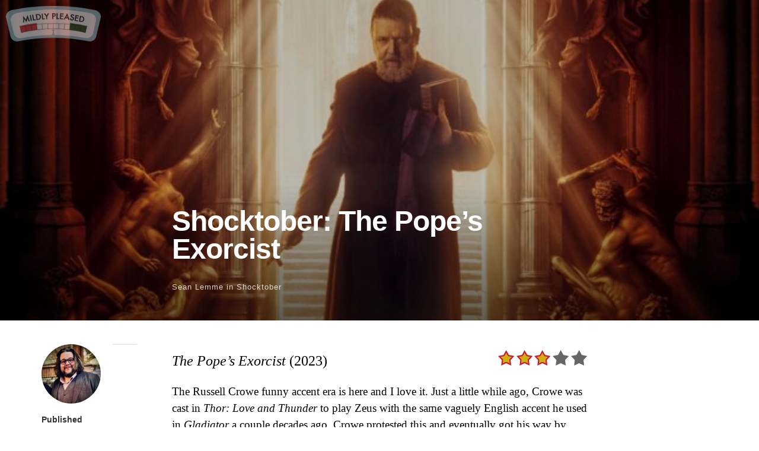

--- FILE ---
content_type: text/html; charset=UTF-8
request_url: https://www.mildlypleased.com/2023/10/shocktober-the-popes-exorcist/
body_size: 102964
content:
<!DOCTYPE html>
<html itemscope="itemscope" itemtype="http://schema.org/Article" lang="en-US">
<head>
	<meta charset="UTF-8" />
	<meta name="viewport" content="width=device-width, initial-scale=1, maximum-scale=1" />
	<link rel="profile" href="http://gmpg.org/xfn/11" />
	<link rel="pingback" href="https://www.mildlypleased.com/xmlrpc.php" />
	<!--[if lt IE 9]>
	<script src="https://www.mildlypleased.com/wp-content/themes/independent-publisher/js/html5.js" type="text/javascript"></script>
	<![endif]-->
	<title>Shocktober: The Pope&#8217;s Exorcist &#8211; Mildly Pleased</title>
<meta name='robots' content='max-image-preview:large' />
<link rel='dns-prefetch' href='//stats.wp.com' />
<link rel='preconnect' href='//c0.wp.com' />
<link rel="alternate" title="oEmbed (JSON)" type="application/json+oembed" href="https://www.mildlypleased.com/wp-json/oembed/1.0/embed?url=https%3A%2F%2Fwww.mildlypleased.com%2F2023%2F10%2Fshocktober-the-popes-exorcist%2F" />
<link rel="alternate" title="oEmbed (XML)" type="text/xml+oembed" href="https://www.mildlypleased.com/wp-json/oembed/1.0/embed?url=https%3A%2F%2Fwww.mildlypleased.com%2F2023%2F10%2Fshocktober-the-popes-exorcist%2F&#038;format=xml" />
<style id='wp-img-auto-sizes-contain-inline-css' type='text/css'>
img:is([sizes=auto i],[sizes^="auto," i]){contain-intrinsic-size:3000px 1500px}
/*# sourceURL=wp-img-auto-sizes-contain-inline-css */
</style>
<style id='wp-emoji-styles-inline-css' type='text/css'>

	img.wp-smiley, img.emoji {
		display: inline !important;
		border: none !important;
		box-shadow: none !important;
		height: 1em !important;
		width: 1em !important;
		margin: 0 0.07em !important;
		vertical-align: -0.1em !important;
		background: none !important;
		padding: 0 !important;
	}
/*# sourceURL=wp-emoji-styles-inline-css */
</style>
<link rel='stylesheet' id='wp-block-library-css' href='https://c0.wp.com/c/6.9/wp-includes/css/dist/block-library/style.min.css' type='text/css' media='all' />
<style id='collapsing-archives-style-inline-css' type='text/css'>


/*# sourceURL=https://www.mildlypleased.com/wp-content/plugins/collapsing-archives/build/style-index.css */
</style>
<style id='global-styles-inline-css' type='text/css'>
:root{--wp--preset--aspect-ratio--square: 1;--wp--preset--aspect-ratio--4-3: 4/3;--wp--preset--aspect-ratio--3-4: 3/4;--wp--preset--aspect-ratio--3-2: 3/2;--wp--preset--aspect-ratio--2-3: 2/3;--wp--preset--aspect-ratio--16-9: 16/9;--wp--preset--aspect-ratio--9-16: 9/16;--wp--preset--color--black: #000000;--wp--preset--color--cyan-bluish-gray: #abb8c3;--wp--preset--color--white: #ffffff;--wp--preset--color--pale-pink: #f78da7;--wp--preset--color--vivid-red: #cf2e2e;--wp--preset--color--luminous-vivid-orange: #ff6900;--wp--preset--color--luminous-vivid-amber: #fcb900;--wp--preset--color--light-green-cyan: #7bdcb5;--wp--preset--color--vivid-green-cyan: #00d084;--wp--preset--color--pale-cyan-blue: #8ed1fc;--wp--preset--color--vivid-cyan-blue: #0693e3;--wp--preset--color--vivid-purple: #9b51e0;--wp--preset--gradient--vivid-cyan-blue-to-vivid-purple: linear-gradient(135deg,rgb(6,147,227) 0%,rgb(155,81,224) 100%);--wp--preset--gradient--light-green-cyan-to-vivid-green-cyan: linear-gradient(135deg,rgb(122,220,180) 0%,rgb(0,208,130) 100%);--wp--preset--gradient--luminous-vivid-amber-to-luminous-vivid-orange: linear-gradient(135deg,rgb(252,185,0) 0%,rgb(255,105,0) 100%);--wp--preset--gradient--luminous-vivid-orange-to-vivid-red: linear-gradient(135deg,rgb(255,105,0) 0%,rgb(207,46,46) 100%);--wp--preset--gradient--very-light-gray-to-cyan-bluish-gray: linear-gradient(135deg,rgb(238,238,238) 0%,rgb(169,184,195) 100%);--wp--preset--gradient--cool-to-warm-spectrum: linear-gradient(135deg,rgb(74,234,220) 0%,rgb(151,120,209) 20%,rgb(207,42,186) 40%,rgb(238,44,130) 60%,rgb(251,105,98) 80%,rgb(254,248,76) 100%);--wp--preset--gradient--blush-light-purple: linear-gradient(135deg,rgb(255,206,236) 0%,rgb(152,150,240) 100%);--wp--preset--gradient--blush-bordeaux: linear-gradient(135deg,rgb(254,205,165) 0%,rgb(254,45,45) 50%,rgb(107,0,62) 100%);--wp--preset--gradient--luminous-dusk: linear-gradient(135deg,rgb(255,203,112) 0%,rgb(199,81,192) 50%,rgb(65,88,208) 100%);--wp--preset--gradient--pale-ocean: linear-gradient(135deg,rgb(255,245,203) 0%,rgb(182,227,212) 50%,rgb(51,167,181) 100%);--wp--preset--gradient--electric-grass: linear-gradient(135deg,rgb(202,248,128) 0%,rgb(113,206,126) 100%);--wp--preset--gradient--midnight: linear-gradient(135deg,rgb(2,3,129) 0%,rgb(40,116,252) 100%);--wp--preset--font-size--small: 13px;--wp--preset--font-size--medium: 20px;--wp--preset--font-size--large: 36px;--wp--preset--font-size--x-large: 42px;--wp--preset--spacing--20: 0.44rem;--wp--preset--spacing--30: 0.67rem;--wp--preset--spacing--40: 1rem;--wp--preset--spacing--50: 1.5rem;--wp--preset--spacing--60: 2.25rem;--wp--preset--spacing--70: 3.38rem;--wp--preset--spacing--80: 5.06rem;--wp--preset--shadow--natural: 6px 6px 9px rgba(0, 0, 0, 0.2);--wp--preset--shadow--deep: 12px 12px 50px rgba(0, 0, 0, 0.4);--wp--preset--shadow--sharp: 6px 6px 0px rgba(0, 0, 0, 0.2);--wp--preset--shadow--outlined: 6px 6px 0px -3px rgb(255, 255, 255), 6px 6px rgb(0, 0, 0);--wp--preset--shadow--crisp: 6px 6px 0px rgb(0, 0, 0);}:where(.is-layout-flex){gap: 0.5em;}:where(.is-layout-grid){gap: 0.5em;}body .is-layout-flex{display: flex;}.is-layout-flex{flex-wrap: wrap;align-items: center;}.is-layout-flex > :is(*, div){margin: 0;}body .is-layout-grid{display: grid;}.is-layout-grid > :is(*, div){margin: 0;}:where(.wp-block-columns.is-layout-flex){gap: 2em;}:where(.wp-block-columns.is-layout-grid){gap: 2em;}:where(.wp-block-post-template.is-layout-flex){gap: 1.25em;}:where(.wp-block-post-template.is-layout-grid){gap: 1.25em;}.has-black-color{color: var(--wp--preset--color--black) !important;}.has-cyan-bluish-gray-color{color: var(--wp--preset--color--cyan-bluish-gray) !important;}.has-white-color{color: var(--wp--preset--color--white) !important;}.has-pale-pink-color{color: var(--wp--preset--color--pale-pink) !important;}.has-vivid-red-color{color: var(--wp--preset--color--vivid-red) !important;}.has-luminous-vivid-orange-color{color: var(--wp--preset--color--luminous-vivid-orange) !important;}.has-luminous-vivid-amber-color{color: var(--wp--preset--color--luminous-vivid-amber) !important;}.has-light-green-cyan-color{color: var(--wp--preset--color--light-green-cyan) !important;}.has-vivid-green-cyan-color{color: var(--wp--preset--color--vivid-green-cyan) !important;}.has-pale-cyan-blue-color{color: var(--wp--preset--color--pale-cyan-blue) !important;}.has-vivid-cyan-blue-color{color: var(--wp--preset--color--vivid-cyan-blue) !important;}.has-vivid-purple-color{color: var(--wp--preset--color--vivid-purple) !important;}.has-black-background-color{background-color: var(--wp--preset--color--black) !important;}.has-cyan-bluish-gray-background-color{background-color: var(--wp--preset--color--cyan-bluish-gray) !important;}.has-white-background-color{background-color: var(--wp--preset--color--white) !important;}.has-pale-pink-background-color{background-color: var(--wp--preset--color--pale-pink) !important;}.has-vivid-red-background-color{background-color: var(--wp--preset--color--vivid-red) !important;}.has-luminous-vivid-orange-background-color{background-color: var(--wp--preset--color--luminous-vivid-orange) !important;}.has-luminous-vivid-amber-background-color{background-color: var(--wp--preset--color--luminous-vivid-amber) !important;}.has-light-green-cyan-background-color{background-color: var(--wp--preset--color--light-green-cyan) !important;}.has-vivid-green-cyan-background-color{background-color: var(--wp--preset--color--vivid-green-cyan) !important;}.has-pale-cyan-blue-background-color{background-color: var(--wp--preset--color--pale-cyan-blue) !important;}.has-vivid-cyan-blue-background-color{background-color: var(--wp--preset--color--vivid-cyan-blue) !important;}.has-vivid-purple-background-color{background-color: var(--wp--preset--color--vivid-purple) !important;}.has-black-border-color{border-color: var(--wp--preset--color--black) !important;}.has-cyan-bluish-gray-border-color{border-color: var(--wp--preset--color--cyan-bluish-gray) !important;}.has-white-border-color{border-color: var(--wp--preset--color--white) !important;}.has-pale-pink-border-color{border-color: var(--wp--preset--color--pale-pink) !important;}.has-vivid-red-border-color{border-color: var(--wp--preset--color--vivid-red) !important;}.has-luminous-vivid-orange-border-color{border-color: var(--wp--preset--color--luminous-vivid-orange) !important;}.has-luminous-vivid-amber-border-color{border-color: var(--wp--preset--color--luminous-vivid-amber) !important;}.has-light-green-cyan-border-color{border-color: var(--wp--preset--color--light-green-cyan) !important;}.has-vivid-green-cyan-border-color{border-color: var(--wp--preset--color--vivid-green-cyan) !important;}.has-pale-cyan-blue-border-color{border-color: var(--wp--preset--color--pale-cyan-blue) !important;}.has-vivid-cyan-blue-border-color{border-color: var(--wp--preset--color--vivid-cyan-blue) !important;}.has-vivid-purple-border-color{border-color: var(--wp--preset--color--vivid-purple) !important;}.has-vivid-cyan-blue-to-vivid-purple-gradient-background{background: var(--wp--preset--gradient--vivid-cyan-blue-to-vivid-purple) !important;}.has-light-green-cyan-to-vivid-green-cyan-gradient-background{background: var(--wp--preset--gradient--light-green-cyan-to-vivid-green-cyan) !important;}.has-luminous-vivid-amber-to-luminous-vivid-orange-gradient-background{background: var(--wp--preset--gradient--luminous-vivid-amber-to-luminous-vivid-orange) !important;}.has-luminous-vivid-orange-to-vivid-red-gradient-background{background: var(--wp--preset--gradient--luminous-vivid-orange-to-vivid-red) !important;}.has-very-light-gray-to-cyan-bluish-gray-gradient-background{background: var(--wp--preset--gradient--very-light-gray-to-cyan-bluish-gray) !important;}.has-cool-to-warm-spectrum-gradient-background{background: var(--wp--preset--gradient--cool-to-warm-spectrum) !important;}.has-blush-light-purple-gradient-background{background: var(--wp--preset--gradient--blush-light-purple) !important;}.has-blush-bordeaux-gradient-background{background: var(--wp--preset--gradient--blush-bordeaux) !important;}.has-luminous-dusk-gradient-background{background: var(--wp--preset--gradient--luminous-dusk) !important;}.has-pale-ocean-gradient-background{background: var(--wp--preset--gradient--pale-ocean) !important;}.has-electric-grass-gradient-background{background: var(--wp--preset--gradient--electric-grass) !important;}.has-midnight-gradient-background{background: var(--wp--preset--gradient--midnight) !important;}.has-small-font-size{font-size: var(--wp--preset--font-size--small) !important;}.has-medium-font-size{font-size: var(--wp--preset--font-size--medium) !important;}.has-large-font-size{font-size: var(--wp--preset--font-size--large) !important;}.has-x-large-font-size{font-size: var(--wp--preset--font-size--x-large) !important;}
/*# sourceURL=global-styles-inline-css */
</style>

<style id='classic-theme-styles-inline-css' type='text/css'>
/*! This file is auto-generated */
.wp-block-button__link{color:#fff;background-color:#32373c;border-radius:9999px;box-shadow:none;text-decoration:none;padding:calc(.667em + 2px) calc(1.333em + 2px);font-size:1.125em}.wp-block-file__button{background:#32373c;color:#fff;text-decoration:none}
/*# sourceURL=/wp-includes/css/classic-themes.min.css */
</style>
<link rel='stylesheet' id='parent-style-css' href='https://www.mildlypleased.com/wp-content/themes/independent-publisher/style.css?ver=6.9' type='text/css' media='all' />
<link rel='stylesheet' id='child-style-css' href='https://www.mildlypleased.com/wp-content/themes/mildly-pleased/style.css?ver=2.0.0' type='text/css' media='all' />
<link rel='stylesheet' id='genericons-css' href='https://c0.wp.com/p/jetpack/15.4/_inc/genericons/genericons/genericons.css' type='text/css' media='all' />
<link rel='stylesheet' id='nprogress-css' href='https://www.mildlypleased.com/wp-content/themes/independent-publisher/css/nprogress.css?ver=0.1.3' type='text/css' media='all' />
<link rel='stylesheet' id='independent-publisher-style-css' href='https://www.mildlypleased.com/wp-content/themes/mildly-pleased/style.css?ver=6.9' type='text/css' media='all' />
<link rel='stylesheet' id='customizer-css' href='https://www.mildlypleased.com/wp-admin/admin-ajax.php?action=independent_publisher_customizer_css&#038;ver=1.7' type='text/css' media='all' />
<script type="text/javascript" src="https://www.mildlypleased.com/wp-content/themes/independent-publisher/js/nprogress.js?ver=0.1.3" id="nprogress-js"></script>
<script type="text/javascript" src="https://c0.wp.com/c/6.9/wp-includes/js/jquery/jquery.min.js" id="jquery-core-js"></script>
<script type="text/javascript" src="https://c0.wp.com/c/6.9/wp-includes/js/jquery/jquery-migrate.min.js" id="jquery-migrate-js"></script>
<script type="text/javascript" src="https://www.mildlypleased.com/wp-content/themes/independent-publisher/js/fade-post-title.js?ver=6.9" id="fade-post-title-js"></script>
<script type="text/javascript" src="https://www.mildlypleased.com/wp-content/themes/independent-publisher/js/enhanced-comment-form.js?ver=1.0" id="enhanced-comment-form-js-js"></script>
<script type="text/javascript" src="https://www.mildlypleased.com/wp-content/themes/independent-publisher/js/site-logo-icon.js?ver=1.0" id="site-logo-icon-js-js"></script>
<link rel="https://api.w.org/" href="https://www.mildlypleased.com/wp-json/" /><link rel="alternate" title="JSON" type="application/json" href="https://www.mildlypleased.com/wp-json/wp/v2/posts/25097" /><link rel="EditURI" type="application/rsd+xml" title="RSD" href="https://www.mildlypleased.com/xmlrpc.php?rsd" />
<meta name="generator" content="WordPress 6.9" />
<link rel="canonical" href="https://www.mildlypleased.com/2023/10/shocktober-the-popes-exorcist/" />
<link rel='shortlink' href='https://www.mildlypleased.com/?p=25097' />
            <script type="text/javascript"><!--
                                function powerpress_pinw(pinw_url){window.open(pinw_url, 'PowerPressPlayer','toolbar=0,status=0,resizable=1,width=460,height=320');	return false;}
                //-->

                // tabnab protection
                window.addEventListener('load', function () {
                    // make all links have rel="noopener noreferrer"
                    document.querySelectorAll('a[target="_blank"]').forEach(link => {
                        link.setAttribute('rel', 'noopener noreferrer');
                    });
                });
            </script>
            	<style>img#wpstats{display:none}</style>
		
<!-- Jetpack Open Graph Tags -->
<meta property="og:type" content="article" />
<meta property="og:title" content="Shocktober: The Pope&#8217;s Exorcist" />
<meta property="og:url" content="https://www.mildlypleased.com/2023/10/shocktober-the-popes-exorcist/" />
<meta property="og:description" content="The Pope&#8217;s Exorcist (2023) The Russell Crowe funny accent era is here and I love it. Just a little while ago, Crowe was cast in Thor: Love and Thunder to play Zeus with the same vaguely Engli…" />
<meta property="article:published_time" content="2023-10-26T16:00:53+00:00" />
<meta property="article:modified_time" content="2025-02-13T09:30:35+00:00" />
<meta property="og:site_name" content="Mildly Pleased" />
<meta property="og:image" content="https://www.mildlypleased.com/wp-content/uploads/2023/10/tpe-scaled-e1698323247413.jpg" />
<meta property="og:image:width" content="2048" />
<meta property="og:image:height" content="1152" />
<meta property="og:image:alt" content="" />
<meta property="og:locale" content="en_US" />
<meta name="twitter:text:title" content="Shocktober: The Pope&#8217;s Exorcist" />
<meta name="twitter:image" content="https://www.mildlypleased.com/wp-content/uploads/2023/10/tpe-scaled-e1698323247413.jpg?w=640" />
<meta name="twitter:card" content="summary_large_image" />

<!-- End Jetpack Open Graph Tags -->
<link rel="icon" href="https://www.mildlypleased.com/wp-content/uploads/2017/11/cropped-favicon-32x32.png" sizes="32x32" />
<link rel="icon" href="https://www.mildlypleased.com/wp-content/uploads/2017/11/cropped-favicon-192x192.png" sizes="192x192" />
<link rel="apple-touch-icon" href="https://www.mildlypleased.com/wp-content/uploads/2017/11/cropped-favicon-180x180.png" />
<meta name="msapplication-TileImage" content="https://www.mildlypleased.com/wp-content/uploads/2017/11/cropped-favicon-270x270.png" />
</head>

<body class="wp-singular post-template-default single single-post postid-25097 single-format-standard wp-theme-independent-publisher wp-child-theme-mildly-pleased full-width-featured-image post-cover-overlay-post-title multi-author-mode h-entry hentry" itemscope="itemscope" itemtype="http://schema.org/WebPage">

						<div class="post-cover-title-wrapper">
							<div class="post-cover-title-image" style="background-image:url('https://www.mildlypleased.com/wp-content/uploads/2023/10/tpe-scaled-e1698323247413-700x394.jpg');"></div>
							<div class="post-cover-title-head">
								<header class="post-cover-title">
									<h1 class="entry-title p-name" itemprop="name">
										Shocktober: The Pope&#8217;s Exorcist									</h1>
																																					<h3 class="entry-title-meta">
												<span class="entry-title-meta-author">
													<a class="author-avatar" href="https://www.mildlypleased.com/author/slemme/">
														<img alt='' src='https://secure.gravatar.com/avatar/be35d0d768687add6c1c9f2948dd356cf9acdac4f32017525d97e61e774e24e4?s=32&#038;d=mm&#038;r=x' srcset='https://secure.gravatar.com/avatar/be35d0d768687add6c1c9f2948dd356cf9acdac4f32017525d97e61e774e24e4?s=64&#038;d=mm&#038;r=x 2x' class='avatar avatar-32 photo u-photo' height='32' width='32' decoding='async'/>													</a>
													<span class="byline"><span class="author p-author vcard h-card"><a class="u-url url fn n" href="https://www.mildlypleased.com/author/slemme/" title="View all posts by Sean Lemme" rel="author">Sean Lemme</a></span></span>												</span>
											in <a href="https://www.mildlypleased.com/category/movies/shocktober/" rel="category tag">Shocktober</a>											<span class="entry-title-meta-post-date">
													<span class="sep"> | </span>
												<a href="https://www.mildlypleased.com/2023/10/shocktober-the-popes-exorcist/" title="Shocktober: The Pope&#8217;s Exorcist" rel="bookmark"><time class="entry-date dt-published" datetime="2023-10-26T09:00:53-0700" itemprop="datePublished" pubdate="pubdate">October 26, 2023</time></a>												</span>
																					</h3>
																	</header>
							</div>
						</div>
						
	<div class="site-master-logo">
					<a href="https://www.mildlypleased.com/" title="Mildly Pleased" rel="home">
				<img class="no-grav" src="https://www.mildlypleased.com/wp-content/uploads/2013/05/header.png" height="75" width="201" alt="Mildly Pleased" />
			</a>
			</div>

<div id="page" class="site">
	<header id="masthead" class="site-header" role="banner" itemscope itemtype="http://schema.org/WPHeader">

		<div class="site-header-info">
											
					<a class="site-logo" href="https://www.mildlypleased.com/author/slemme/">
				<img alt='' src='https://secure.gravatar.com/avatar/be35d0d768687add6c1c9f2948dd356cf9acdac4f32017525d97e61e774e24e4?s=100&#038;d=mm&#038;r=x' srcset='https://secure.gravatar.com/avatar/be35d0d768687add6c1c9f2948dd356cf9acdac4f32017525d97e61e774e24e4?s=200&#038;d=mm&#038;r=x 2x' class='avatar avatar-100 photo u-photo' height='100' width='100' loading='lazy' decoding='async'/>			</a>
		
		<div class="site-title"><span class="byline"><span class="author p-author vcard h-card"><a class="u-url url fn n" href="https://www.mildlypleased.com/author/slemme/" title="View all posts by Sean Lemme" rel="author">Sean Lemme</a></span></span></div>
		<div class="site-description">I started blogging as a way to lazily pass my high school senior project and somehow I've kept doing it for more than half my life</div>

		
		<div class="site-published-separator"></div>
		<h2 class="site-published">Published</h2>
		<h2 class="site-published-date"><a href="https://www.mildlypleased.com/2023/10/shocktober-the-popes-exorcist/" title="Shocktober: The Pope&#8217;s Exorcist" rel="bookmark"><time class="entry-date dt-published" datetime="2023-10-26T09:00:53-0700" itemprop="datePublished" pubdate="pubdate">October 26, 2023</time></a></h2>
				
									</div>

				
			</header>
	<!-- #masthead .site-header -->

	<div id="main" class="site-main">

	<div id="primary" class="content-area">
		<main id="content" class="site-content" role="main">

			
				
<article id="post-25097" class="post-25097 post type-post status-publish format-standard has-post-thumbnail category-shocktober tag-review" itemscope="itemscope" itemtype="http://schema.org/BlogPosting" itemprop="blogPost">
		<header class="entry-header">
					<h2 class="entry-title-meta">
      <span class="entry-title-meta-author">
        <span class="byline"><span class="author p-author vcard h-card"><a class="u-url url fn n" href="https://www.mildlypleased.com/author/slemme/" title="View all posts by Sean Lemme" rel="author">Sean Lemme</a></span></span></span>
				in <a href="https://www.mildlypleased.com/category/movies/shocktober/" rel="category tag">Shocktober</a>				<span class="entry-title-meta-post-date">
				<span class="sep"> | </span>
					<a href="https://www.mildlypleased.com/2023/10/shocktober-the-popes-exorcist/" title="Shocktober: The Pope&#8217;s Exorcist" rel="bookmark"><time class="entry-date dt-published" datetime="2023-10-26T09:00:53-0700" itemprop="datePublished" pubdate="pubdate">October 26, 2023</time></a>			</span>
							</h2>
			</header>
	<!-- .entry-header -->
	<div class="entry-content e-content" itemprop="mainContentOfPage">
		<div id="review">
<div id="title" class="review-info"><em>The Pope&#8217;s Exorcist</em> (2023)</div>
<div id="stars" class="review-info"><img decoding="async" src="http://mildlypleased.com/wp-content/uploads/rating/3.0.png" alt="" border="0" /></div>
</div>
<p>The Russell Crowe funny accent era is here and I love it. Just a little while ago, Crowe was cast in <em>Thor: Love and Thunder</em> to play Zeus with the same vaguely English accent he used in <em>Gladiator</em> a couple decades ago. Crowe protested this and eventually got his way by <a href="https://youtu.be/C23LrxaUx-0">agreeing to shoot every scene in the movie twice</a>, once with a &#8220;faux upper-class&#8221; accent and once with an hilariously over-the-top, effete Greek accent. Boy, sure sounds like the production of that movie went great, doesn&#8217;t it? Anyway, he won in the end and I guess not satisfied with one huge swing, Crowe went and made another one: he gave himself just two months to perfect an Italian accent for <em>The Pope&#8217;s Exorcist</em>. And that performance once again elevates an otherwise forgettable film.</p>
<p><span id="more-25097"></span><img fetchpriority="high" decoding="async" src="https://www.mildlypleased.com/wp-content/uploads/2023/10/tpe1-700x394.jpg" alt="" width="700" height="394" class="aligncenter size-large wp-image-25099" srcset="https://www.mildlypleased.com/wp-content/uploads/2023/10/tpe1-700x394.jpg 700w, https://www.mildlypleased.com/wp-content/uploads/2023/10/tpe1-350x197.jpg 350w, https://www.mildlypleased.com/wp-content/uploads/2023/10/tpe1-768x432.jpg 768w, https://www.mildlypleased.com/wp-content/uploads/2023/10/tpe1.jpg 800w" sizes="(max-width: 700px) 100vw, 700px" /></p>
<p>Father Gabriele Amorth was a real man who really was an exorcist for the Diocese of Rome and had a reputation as &#8220;the James Bond of exorcisms.&#8221; He wrote a bunch of books before he died in 2016 and Sony&#8217;s subsidiary Screen Gems bought the rights to them and I guess saw franchise potential so here we are. Crowe plays Amorth as a drinkin&#8217;, swearin&#8217;, Vespa drivin&#8217; rock star priest who doesn&#8217;t have time for papal bureaucracy. Which is cool because he&#8217;s the best, most experienced exorcist they&#8217;ve got and also a close, personal friend of The Pope. Not a specific pope, mind you, even though the movie is specifically set in July 1987 so we know it&#8217;s Pope John Paul II. Instead we get Pope Franco Nero, a cool dude who likes to go read ancient texts in empty churches filled with lit candles, which isn&#8217;t what I think the real pope does but it&#8217;s always cool in movies.</p>
<p>While Amorth is busy kickin&#8217; ass, we fly over to Spain where an American woman named Julia (Alex Essoe) has just been bequeathed an old abbey by her late husband. That&#8217;s a totally normal thing, just inheriting an ancient, decrepit church on another continent, happens all the time. The husband died a year ago in a car accident that also left their son, Henry (Peter DeSouza-Feighoney) mute. Amy (Laurel Marsden), their teen daughter, is there too and is being totally rebellious, but not in a &#8220;has a subplot&#8221; kind of way, more of a &#8220;this is her character&#8221; way. Julia plans to have the three of them stay at the abbey until she can flip it and move the family back to the States, because apparently she doesn&#8217;t have any money but also does have enough to renovate this whole situation? Don&#8217;t think about it, doesn&#8217;t matter. What does is that the construction workers accidentally unearthed a spooky part of the abbey which causes them all to get hurt by a fireball and quit &#8211; without realizing they&#8217;ve unleashed an evil that has taken possession of Henry! Local priest Father Esquibel (Daniel Zovatto) is no match for the evil inside Henry, which is why he reached out to Rome for backup.</p>
<p>The pope dispatches Amorth to Spain, who arrives with a bunch of swagger but quickly realizes he&#8217;s met his match with the demon that&#8217;s possessed Henry. You can tell it&#8217;s serious because the demon speaks through Henry with the voice of Ralph Ineson, who, by the way, is having an amazing 2023. So Amorth is forced to team up with Julia, Amy, and Esquibel to try to uncover the mystery of the abbey so that they can save the boy. And this is where the movie started to lose me, and I&#8217;m not sure it&#8217;s entirely its fault. We&#8217;ve all been watching a lot of exorcism content this month and at this point I&#8217;m pretty familiar with the beats of this story. You&#8217;re not really going to see anything you haven&#8217;t seen before in <em>The Pope&#8217;s Exorcist</em>, except for maybe this one part when a bloody naked lady ghost explodes? That was pretty cool, it made me laugh when it happened. But mostly it&#8217;s just Russel Crowe&#8217;s performance that makes this movie fun, which is a shame coming from director Julius Avery, who also made the delightful <em>Overlord </em>back in 2018.</p>
<p><img decoding="async" src="https://www.mildlypleased.com/wp-content/uploads/2023/10/tpe2-700x402.jpg" alt="" width="700" height="402" class="aligncenter size-large wp-image-25100" srcset="https://www.mildlypleased.com/wp-content/uploads/2023/10/tpe2-700x402.jpg 700w, https://www.mildlypleased.com/wp-content/uploads/2023/10/tpe2-350x201.jpg 350w, https://www.mildlypleased.com/wp-content/uploads/2023/10/tpe2-768x441.jpg 768w, https://www.mildlypleased.com/wp-content/uploads/2023/10/tpe2.jpg 1500w" sizes="(max-width: 700px) 100vw, 700px" /></p>
<p>That said, I&#8217;m not even sure I should cast any aspersions at anyone involved in the production of this film because on paper I&#8217;m not sure how it got made at all with the time they had. Russell Crowe was cast in June 2022 and principal photography began in October. <em>The Pope&#8217;s Exorcist</em> was widely released in April of this year, meaning all of production, post-production, and marketing took less than a year. For a movie with a budget of $18 million and a special FX-heavy finale&#8230; That&#8217;s crazy to me! We&#8217;re really making movies like this that fast now? And this is Sony planning on starting a series too, the whole ending is just franchise set up (and a sequel supposedly is in production, or at least was pre-strike). You ask me, it&#8217;s a miracle this movie even makes sense.</p>
<p>Anyway, <em>The Pope&#8217;s Exorcist</em> is fine. Like Colin said about <a href="https://www.mildlypleased.com/2023/10/shocktober-day-14-the-conjuring-the-devil-made-me-do-it/"><em>The Conjuring</em> movies</a>, despite this being based on a real guy, the events depicted here are so over-the-top it&#8217;s hard to take it seriously at all. Like if this is to be believed, the survivors of this story would have some real, concrete evidence about the existence of demons, and hell, and god, and all sorts of massive church coverups. Which would be a pretty big deal. Ah well, we&#8217;re all just trying so have some fun. And what could be more fun than the fact that this, with Russell Crowe&#8217;s hilarious accent, lost at the box office to <em>The Super Mario Bros. Movie</em>, with Chris Pratt&#8217;s way-to-safe American accent? Mamma mia!</p>

		
									</div>
	<!-- .entry-content -->

			<div class="post-author-bottom">
			<div class="post-author-card">
				<a class="site-logo" href="https://www.mildlypleased.com/author/slemme/">
					<img alt='' src='https://secure.gravatar.com/avatar/be35d0d768687add6c1c9f2948dd356cf9acdac4f32017525d97e61e774e24e4?s=100&#038;d=mm&#038;r=x' srcset='https://secure.gravatar.com/avatar/be35d0d768687add6c1c9f2948dd356cf9acdac4f32017525d97e61e774e24e4?s=200&#038;d=mm&#038;r=x 2x' class='avatar avatar-100 photo u-photo' height='100' width='100' loading='lazy' decoding='async'/>				</a>

				<div class="post-author-info">
					<div class="site-title">
						<span class="byline"><span class="author p-author vcard h-card"><a class="u-url url fn n" href="https://www.mildlypleased.com/author/slemme/" title="View all posts by Sean Lemme" rel="author">Sean Lemme</a></span></span>					</div>

					<div class="site-description">I started blogging as a way to lazily pass my high school senior project and somehow I've kept doing it for more than half my life</div>
				</div>
				<div class="post-published-date">
					<h2 class="site-published">Published</h2>
					<h2 class="site-published-date"><a href="https://www.mildlypleased.com/2023/10/shocktober-the-popes-exorcist/" title="Shocktober: The Pope&#8217;s Exorcist" rel="bookmark"><time class="entry-date dt-published" datetime="2023-10-26T09:00:53-0700" itemprop="datePublished" pubdate="pubdate">October 26, 2023</time></a></h2>
										
					
				</div>
			</div>
		</div>
		<!-- .post-author-bottom -->
		
	<footer class="entry-meta">
		
		
			</footer>
	<!-- .entry-meta -->

</article><!-- #post-25097 -->

				
				
				<div id="taglist"><ul class="taglist"><li class="taglist-title">Related Content by Tag</li><li><a href="https://www.mildlypleased.com/tag/review/" rel="tag">Review</a></li></ul></div>
			
		</main>
		<!-- #content .site-content -->
	</div><!-- #primary .content-area -->

<div id="secondary" class="widget-area" role="complementary">
					<aside id="nav_menu-3" class="widget widget_nav_menu"><div class="menu-pages-and-tags-container"><ul id="menu-pages-and-tags" class="menu"><li id="menu-item-26120" class="menu-item menu-item-type-post_type menu-item-object-page menu-item-26120"><a href="https://www.mildlypleased.com/t3/">Podcasts</a></li>
<li id="menu-item-26119" class="menu-item menu-item-type-custom menu-item-object-custom menu-item-26119"><a href="https://www.mildlypleased.com/tag/review/">Reviews</a></li>
<li id="menu-item-26121" class="menu-item menu-item-type-custom menu-item-object-custom menu-item-26121"><a href="https://www.mildlypleased.com/tag/top-ten/">Top Tens</a></li>
<li id="menu-item-26122" class="menu-item menu-item-type-post_type menu-item-object-page menu-item-26122"><a href="https://www.mildlypleased.com/wallpapers/">Wallpapers</a></li>
</ul></div></aside><aside id="search-4" class="widget widget_search"><form method="get" id="searchform" action="https://www.mildlypleased.com/" role="search">
	<label for="s" class="screen-reader-text">Search</label>
	<input type="text" class="field" name="s" value="" id="s" placeholder="Search &hellip;" />
	<input type="submit" class="submit" name="submit" id="searchsubmit" value="Search" />
</form>
</aside><aside id="block-4" class="widget widget_block"><div class="wp-block-collapsing-archives"><h2 class='widget-title'></h2><style type="text/css">ul#widget-collapsArch-block-4-top span.collapsing-archives {
        border:0;
        padding:0;
        margin:0;
        cursor:pointer;
}
ul#widget-collapsArch-block-4-top li.collapsing-archives a.self {font-weight:bold}

ul#widget-collapsArch-block-4-top li.widget_collapspage h2 span.sym {float:right;padding:0 .5em}
ul#widget-collapsArch-block-4-top:before {content:'';}
ul#widget-collapsArch-block-4-top li.collapsing-archives:before {content:'';}
ul#widget-collapsArch-block-4-top li.collapsing-archives {list-style-type:none}
ul#widget-collapsArch-block-4-top li.collapsing-archives .sym {
   cursor:pointer;
   font-size:1.2em;
   font-family:Arial, Helvetica, sans-serif;
    padding-right:5px;</style><ul id='widget-collapsArch-block-4-top'>  <li class='collapsing-archives expand'><span title='click to expand' class='collapsing-archives expand'><span class='sym'>&#x25BA;</span><a href='https://www.mildlypleased.com/2026/'>2026  <span class="yearCount">(5)</span>
</a>
</span>    <div style='display:none' id='collapsArch-2026:block-4'>
    <ul>
      <li class='collapsing-archives expand'><span title='click to expand' class='collapsing-archives expand'><span class='sym'>&#x25BA;</span><a href='https://www.mildlypleased.com/2026/01/'>January  <span class="monthCount">(5)</span>
</a></span>        <div style='display:none' id='collapsArch-2026-1:block-4'>
        </div>
      </li> <!-- close expanded month --> 
  </ul>
     </div>
  </li> <!-- end year -->
  <li class='collapsing-archives expand'><span title='click to expand' class='collapsing-archives expand'><span class='sym'>&#x25BA;</span><a href='https://www.mildlypleased.com/2025/'>2025  <span class="yearCount">(90)</span>
</a>
</span>    <div style='display:none' id='collapsArch-2025:block-4'>
    <ul>
      <li class='collapsing-archives expand'><span title='click to expand' class='collapsing-archives expand'><span class='sym'>&#x25BA;</span><a href='https://www.mildlypleased.com/2025/12/'>December  <span class="monthCount">(2)</span>
</a></span>        <div style='display:none' id='collapsArch-2025-12:block-4'>
       </div>
      </li> <!-- close expanded month --> 
      <li class='collapsing-archives expand'><span title='click to expand' class='collapsing-archives expand'><span class='sym'>&#x25BA;</span><a href='https://www.mildlypleased.com/2025/11/'>November  <span class="monthCount">(2)</span>
</a></span>        <div style='display:none' id='collapsArch-2025-11:block-4'>
       </div>
      </li> <!-- close expanded month --> 
      <li class='collapsing-archives expand'><span title='click to expand' class='collapsing-archives expand'><span class='sym'>&#x25BA;</span><a href='https://www.mildlypleased.com/2025/10/'>October  <span class="monthCount">(16)</span>
</a></span>        <div style='display:none' id='collapsArch-2025-10:block-4'>
       </div>
      </li> <!-- close expanded month --> 
      <li class='collapsing-archives expand'><span title='click to expand' class='collapsing-archives expand'><span class='sym'>&#x25BA;</span><a href='https://www.mildlypleased.com/2025/09/'>September  <span class="monthCount">(1)</span>
</a></span>        <div style='display:none' id='collapsArch-2025-9:block-4'>
       </div>
      </li> <!-- close expanded month --> 
      <li class='collapsing-archives expand'><span title='click to expand' class='collapsing-archives expand'><span class='sym'>&#x25BA;</span><a href='https://www.mildlypleased.com/2025/08/'>August  <span class="monthCount">(1)</span>
</a></span>        <div style='display:none' id='collapsArch-2025-8:block-4'>
       </div>
      </li> <!-- close expanded month --> 
      <li class='collapsing-archives expand'><span title='click to expand' class='collapsing-archives expand'><span class='sym'>&#x25BA;</span><a href='https://www.mildlypleased.com/2025/07/'>July  <span class="monthCount">(31)</span>
</a></span>        <div style='display:none' id='collapsArch-2025-7:block-4'>
       </div>
      </li> <!-- close expanded month --> 
      <li class='collapsing-archives expand'><span title='click to expand' class='collapsing-archives expand'><span class='sym'>&#x25BA;</span><a href='https://www.mildlypleased.com/2025/06/'>June  <span class="monthCount">(3)</span>
</a></span>        <div style='display:none' id='collapsArch-2025-6:block-4'>
       </div>
      </li> <!-- close expanded month --> 
      <li class='collapsing-archives expand'><span title='click to expand' class='collapsing-archives expand'><span class='sym'>&#x25BA;</span><a href='https://www.mildlypleased.com/2025/05/'>May  <span class="monthCount">(2)</span>
</a></span>        <div style='display:none' id='collapsArch-2025-5:block-4'>
       </div>
      </li> <!-- close expanded month --> 
      <li class='collapsing-archives expand'><span title='click to expand' class='collapsing-archives expand'><span class='sym'>&#x25BA;</span><a href='https://www.mildlypleased.com/2025/04/'>April  <span class="monthCount">(4)</span>
</a></span>        <div style='display:none' id='collapsArch-2025-4:block-4'>
       </div>
      </li> <!-- close expanded month --> 
      <li class='collapsing-archives expand'><span title='click to expand' class='collapsing-archives expand'><span class='sym'>&#x25BA;</span><a href='https://www.mildlypleased.com/2025/03/'>March  <span class="monthCount">(13)</span>
</a></span>        <div style='display:none' id='collapsArch-2025-3:block-4'>
       </div>
      </li> <!-- close expanded month --> 
      <li class='collapsing-archives expand'><span title='click to expand' class='collapsing-archives expand'><span class='sym'>&#x25BA;</span><a href='https://www.mildlypleased.com/2025/02/'>February  <span class="monthCount">(5)</span>
</a></span>        <div style='display:none' id='collapsArch-2025-2:block-4'>
       </div>
      </li> <!-- close expanded month --> 
      <li class='collapsing-archives expand'><span title='click to expand' class='collapsing-archives expand'><span class='sym'>&#x25BA;</span><a href='https://www.mildlypleased.com/2025/01/'>January  <span class="monthCount">(10)</span>
</a></span>        <div style='display:none' id='collapsArch-2025-1:block-4'>
        </div>
      </li> <!-- close expanded month --> 
  </ul>
     </div>
  </li> <!-- end year -->
  <li class='collapsing-archives expand'><span title='click to expand' class='collapsing-archives expand'><span class='sym'>&#x25BA;</span><a href='https://www.mildlypleased.com/2024/'>2024  <span class="yearCount">(85)</span>
</a>
</span>    <div style='display:none' id='collapsArch-2024:block-4'>
    <ul>
      <li class='collapsing-archives expand'><span title='click to expand' class='collapsing-archives expand'><span class='sym'>&#x25BA;</span><a href='https://www.mildlypleased.com/2024/12/'>December  <span class="monthCount">(6)</span>
</a></span>        <div style='display:none' id='collapsArch-2024-12:block-4'>
       </div>
      </li> <!-- close expanded month --> 
      <li class='collapsing-archives expand'><span title='click to expand' class='collapsing-archives expand'><span class='sym'>&#x25BA;</span><a href='https://www.mildlypleased.com/2024/11/'>November  <span class="monthCount">(1)</span>
</a></span>        <div style='display:none' id='collapsArch-2024-11:block-4'>
       </div>
      </li> <!-- close expanded month --> 
      <li class='collapsing-archives expand'><span title='click to expand' class='collapsing-archives expand'><span class='sym'>&#x25BA;</span><a href='https://www.mildlypleased.com/2024/10/'>October  <span class="monthCount">(14)</span>
</a></span>        <div style='display:none' id='collapsArch-2024-10:block-4'>
       </div>
      </li> <!-- close expanded month --> 
      <li class='collapsing-archives expand'><span title='click to expand' class='collapsing-archives expand'><span class='sym'>&#x25BA;</span><a href='https://www.mildlypleased.com/2024/09/'>September  <span class="monthCount">(2)</span>
</a></span>        <div style='display:none' id='collapsArch-2024-9:block-4'>
       </div>
      </li> <!-- close expanded month --> 
      <li class='collapsing-archives expand'><span title='click to expand' class='collapsing-archives expand'><span class='sym'>&#x25BA;</span><a href='https://www.mildlypleased.com/2024/08/'>August  <span class="monthCount">(30)</span>
</a></span>        <div style='display:none' id='collapsArch-2024-8:block-4'>
       </div>
      </li> <!-- close expanded month --> 
      <li class='collapsing-archives expand'><span title='click to expand' class='collapsing-archives expand'><span class='sym'>&#x25BA;</span><a href='https://www.mildlypleased.com/2024/07/'>July  <span class="monthCount">(3)</span>
</a></span>        <div style='display:none' id='collapsArch-2024-7:block-4'>
       </div>
      </li> <!-- close expanded month --> 
      <li class='collapsing-archives expand'><span title='click to expand' class='collapsing-archives expand'><span class='sym'>&#x25BA;</span><a href='https://www.mildlypleased.com/2024/06/'>June  <span class="monthCount">(2)</span>
</a></span>        <div style='display:none' id='collapsArch-2024-6:block-4'>
       </div>
      </li> <!-- close expanded month --> 
      <li class='collapsing-archives expand'><span title='click to expand' class='collapsing-archives expand'><span class='sym'>&#x25BA;</span><a href='https://www.mildlypleased.com/2024/05/'>May  <span class="monthCount">(1)</span>
</a></span>        <div style='display:none' id='collapsArch-2024-5:block-4'>
       </div>
      </li> <!-- close expanded month --> 
      <li class='collapsing-archives expand'><span title='click to expand' class='collapsing-archives expand'><span class='sym'>&#x25BA;</span><a href='https://www.mildlypleased.com/2024/04/'>April  <span class="monthCount">(2)</span>
</a></span>        <div style='display:none' id='collapsArch-2024-4:block-4'>
       </div>
      </li> <!-- close expanded month --> 
      <li class='collapsing-archives expand'><span title='click to expand' class='collapsing-archives expand'><span class='sym'>&#x25BA;</span><a href='https://www.mildlypleased.com/2024/03/'>March  <span class="monthCount">(1)</span>
</a></span>        <div style='display:none' id='collapsArch-2024-3:block-4'>
       </div>
      </li> <!-- close expanded month --> 
      <li class='collapsing-archives expand'><span title='click to expand' class='collapsing-archives expand'><span class='sym'>&#x25BA;</span><a href='https://www.mildlypleased.com/2024/02/'>February  <span class="monthCount">(13)</span>
</a></span>        <div style='display:none' id='collapsArch-2024-2:block-4'>
       </div>
      </li> <!-- close expanded month --> 
      <li class='collapsing-archives expand'><span title='click to expand' class='collapsing-archives expand'><span class='sym'>&#x25BA;</span><a href='https://www.mildlypleased.com/2024/01/'>January  <span class="monthCount">(10)</span>
</a></span>        <div style='display:none' id='collapsArch-2024-1:block-4'>
        </div>
      </li> <!-- close expanded month --> 
  </ul>
     </div>
  </li> <!-- end year -->
  <li class='collapsing-archives expand'><span title='click to expand' class='collapsing-archives expand'><span class='sym'>&#x25BA;</span><a href='https://www.mildlypleased.com/2023/'>2023  <span class="yearCount">(90)</span>
</a>
</span>    <div style='display:none' id='collapsArch-2023:block-4'>
    <ul>
      <li class='collapsing-archives expand'><span title='click to expand' class='collapsing-archives expand'><span class='sym'>&#x25BA;</span><a href='https://www.mildlypleased.com/2023/12/'>December  <span class="monthCount">(6)</span>
</a></span>        <div style='display:none' id='collapsArch-2023-12:block-4'>
       </div>
      </li> <!-- close expanded month --> 
      <li class='collapsing-archives expand'><span title='click to expand' class='collapsing-archives expand'><span class='sym'>&#x25BA;</span><a href='https://www.mildlypleased.com/2023/11/'>November  <span class="monthCount">(1)</span>
</a></span>        <div style='display:none' id='collapsArch-2023-11:block-4'>
       </div>
      </li> <!-- close expanded month --> 
      <li class='collapsing-archives expand'><span title='click to expand' class='collapsing-archives expand'><span class='sym'>&#x25BA;</span><a href='https://www.mildlypleased.com/2023/10/'>October  <span class="monthCount">(17)</span>
</a></span>        <div style='display:none' id='collapsArch-2023-10:block-4'>
       </div>
      </li> <!-- close expanded month --> 
      <li class='collapsing-archives expand'><span title='click to expand' class='collapsing-archives expand'><span class='sym'>&#x25BA;</span><a href='https://www.mildlypleased.com/2023/09/'>September  <span class="monthCount">(3)</span>
</a></span>        <div style='display:none' id='collapsArch-2023-9:block-4'>
       </div>
      </li> <!-- close expanded month --> 
      <li class='collapsing-archives expand'><span title='click to expand' class='collapsing-archives expand'><span class='sym'>&#x25BA;</span><a href='https://www.mildlypleased.com/2023/08/'>August  <span class="monthCount">(1)</span>
</a></span>        <div style='display:none' id='collapsArch-2023-8:block-4'>
       </div>
      </li> <!-- close expanded month --> 
      <li class='collapsing-archives expand'><span title='click to expand' class='collapsing-archives expand'><span class='sym'>&#x25BA;</span><a href='https://www.mildlypleased.com/2023/07/'>July  <span class="monthCount">(31)</span>
</a></span>        <div style='display:none' id='collapsArch-2023-7:block-4'>
       </div>
      </li> <!-- close expanded month --> 
      <li class='collapsing-archives expand'><span title='click to expand' class='collapsing-archives expand'><span class='sym'>&#x25BA;</span><a href='https://www.mildlypleased.com/2023/06/'>June  <span class="monthCount">(3)</span>
</a></span>        <div style='display:none' id='collapsArch-2023-6:block-4'>
       </div>
      </li> <!-- close expanded month --> 
      <li class='collapsing-archives expand'><span title='click to expand' class='collapsing-archives expand'><span class='sym'>&#x25BA;</span><a href='https://www.mildlypleased.com/2023/05/'>May  <span class="monthCount">(4)</span>
</a></span>        <div style='display:none' id='collapsArch-2023-5:block-4'>
       </div>
      </li> <!-- close expanded month --> 
      <li class='collapsing-archives expand'><span title='click to expand' class='collapsing-archives expand'><span class='sym'>&#x25BA;</span><a href='https://www.mildlypleased.com/2023/04/'>April  <span class="monthCount">(3)</span>
</a></span>        <div style='display:none' id='collapsArch-2023-4:block-4'>
       </div>
      </li> <!-- close expanded month --> 
      <li class='collapsing-archives expand'><span title='click to expand' class='collapsing-archives expand'><span class='sym'>&#x25BA;</span><a href='https://www.mildlypleased.com/2023/03/'>March  <span class="monthCount">(9)</span>
</a></span>        <div style='display:none' id='collapsArch-2023-3:block-4'>
       </div>
      </li> <!-- close expanded month --> 
      <li class='collapsing-archives expand'><span title='click to expand' class='collapsing-archives expand'><span class='sym'>&#x25BA;</span><a href='https://www.mildlypleased.com/2023/02/'>February  <span class="monthCount">(1)</span>
</a></span>        <div style='display:none' id='collapsArch-2023-2:block-4'>
       </div>
      </li> <!-- close expanded month --> 
      <li class='collapsing-archives expand'><span title='click to expand' class='collapsing-archives expand'><span class='sym'>&#x25BA;</span><a href='https://www.mildlypleased.com/2023/01/'>January  <span class="monthCount">(11)</span>
</a></span>        <div style='display:none' id='collapsArch-2023-1:block-4'>
        </div>
      </li> <!-- close expanded month --> 
  </ul>
     </div>
  </li> <!-- end year -->
  <li class='collapsing-archives expand'><span title='click to expand' class='collapsing-archives expand'><span class='sym'>&#x25BA;</span><a href='https://www.mildlypleased.com/2022/'>2022  <span class="yearCount">(94)</span>
</a>
</span>    <div style='display:none' id='collapsArch-2022:block-4'>
    <ul>
      <li class='collapsing-archives expand'><span title='click to expand' class='collapsing-archives expand'><span class='sym'>&#x25BA;</span><a href='https://www.mildlypleased.com/2022/12/'>December  <span class="monthCount">(11)</span>
</a></span>        <div style='display:none' id='collapsArch-2022-12:block-4'>
       </div>
      </li> <!-- close expanded month --> 
      <li class='collapsing-archives expand'><span title='click to expand' class='collapsing-archives expand'><span class='sym'>&#x25BA;</span><a href='https://www.mildlypleased.com/2022/11/'>November  <span class="monthCount">(1)</span>
</a></span>        <div style='display:none' id='collapsArch-2022-11:block-4'>
       </div>
      </li> <!-- close expanded month --> 
      <li class='collapsing-archives expand'><span title='click to expand' class='collapsing-archives expand'><span class='sym'>&#x25BA;</span><a href='https://www.mildlypleased.com/2022/10/'>October  <span class="monthCount">(16)</span>
</a></span>        <div style='display:none' id='collapsArch-2022-10:block-4'>
       </div>
      </li> <!-- close expanded month --> 
      <li class='collapsing-archives expand'><span title='click to expand' class='collapsing-archives expand'><span class='sym'>&#x25BA;</span><a href='https://www.mildlypleased.com/2022/09/'>September  <span class="monthCount">(3)</span>
</a></span>        <div style='display:none' id='collapsArch-2022-9:block-4'>
       </div>
      </li> <!-- close expanded month --> 
      <li class='collapsing-archives expand'><span title='click to expand' class='collapsing-archives expand'><span class='sym'>&#x25BA;</span><a href='https://www.mildlypleased.com/2022/08/'>August  <span class="monthCount">(1)</span>
</a></span>        <div style='display:none' id='collapsArch-2022-8:block-4'>
       </div>
      </li> <!-- close expanded month --> 
      <li class='collapsing-archives expand'><span title='click to expand' class='collapsing-archives expand'><span class='sym'>&#x25BA;</span><a href='https://www.mildlypleased.com/2022/07/'>July  <span class="monthCount">(28)</span>
</a></span>        <div style='display:none' id='collapsArch-2022-7:block-4'>
       </div>
      </li> <!-- close expanded month --> 
      <li class='collapsing-archives expand'><span title='click to expand' class='collapsing-archives expand'><span class='sym'>&#x25BA;</span><a href='https://www.mildlypleased.com/2022/06/'>June  <span class="monthCount">(3)</span>
</a></span>        <div style='display:none' id='collapsArch-2022-6:block-4'>
       </div>
      </li> <!-- close expanded month --> 
      <li class='collapsing-archives expand'><span title='click to expand' class='collapsing-archives expand'><span class='sym'>&#x25BA;</span><a href='https://www.mildlypleased.com/2022/05/'>May  <span class="monthCount">(4)</span>
</a></span>        <div style='display:none' id='collapsArch-2022-5:block-4'>
       </div>
      </li> <!-- close expanded month --> 
      <li class='collapsing-archives expand'><span title='click to expand' class='collapsing-archives expand'><span class='sym'>&#x25BA;</span><a href='https://www.mildlypleased.com/2022/04/'>April  <span class="monthCount">(2)</span>
</a></span>        <div style='display:none' id='collapsArch-2022-4:block-4'>
       </div>
      </li> <!-- close expanded month --> 
      <li class='collapsing-archives expand'><span title='click to expand' class='collapsing-archives expand'><span class='sym'>&#x25BA;</span><a href='https://www.mildlypleased.com/2022/03/'>March  <span class="monthCount">(13)</span>
</a></span>        <div style='display:none' id='collapsArch-2022-3:block-4'>
       </div>
      </li> <!-- close expanded month --> 
      <li class='collapsing-archives expand'><span title='click to expand' class='collapsing-archives expand'><span class='sym'>&#x25BA;</span><a href='https://www.mildlypleased.com/2022/02/'>February  <span class="monthCount">(1)</span>
</a></span>        <div style='display:none' id='collapsArch-2022-2:block-4'>
       </div>
      </li> <!-- close expanded month --> 
      <li class='collapsing-archives expand'><span title='click to expand' class='collapsing-archives expand'><span class='sym'>&#x25BA;</span><a href='https://www.mildlypleased.com/2022/01/'>January  <span class="monthCount">(11)</span>
</a></span>        <div style='display:none' id='collapsArch-2022-1:block-4'>
        </div>
      </li> <!-- close expanded month --> 
  </ul>
     </div>
  </li> <!-- end year -->
  <li class='collapsing-archives expand'><span title='click to expand' class='collapsing-archives expand'><span class='sym'>&#x25BA;</span><a href='https://www.mildlypleased.com/2021/'>2021  <span class="yearCount">(106)</span>
</a>
</span>    <div style='display:none' id='collapsArch-2021:block-4'>
    <ul>
      <li class='collapsing-archives expand'><span title='click to expand' class='collapsing-archives expand'><span class='sym'>&#x25BA;</span><a href='https://www.mildlypleased.com/2021/12/'>December  <span class="monthCount">(9)</span>
</a></span>        <div style='display:none' id='collapsArch-2021-12:block-4'>
       </div>
      </li> <!-- close expanded month --> 
      <li class='collapsing-archives expand'><span title='click to expand' class='collapsing-archives expand'><span class='sym'>&#x25BA;</span><a href='https://www.mildlypleased.com/2021/11/'>November  <span class="monthCount">(2)</span>
</a></span>        <div style='display:none' id='collapsArch-2021-11:block-4'>
       </div>
      </li> <!-- close expanded month --> 
      <li class='collapsing-archives expand'><span title='click to expand' class='collapsing-archives expand'><span class='sym'>&#x25BA;</span><a href='https://www.mildlypleased.com/2021/10/'>October  <span class="monthCount">(18)</span>
</a></span>        <div style='display:none' id='collapsArch-2021-10:block-4'>
       </div>
      </li> <!-- close expanded month --> 
      <li class='collapsing-archives expand'><span title='click to expand' class='collapsing-archives expand'><span class='sym'>&#x25BA;</span><a href='https://www.mildlypleased.com/2021/09/'>September  <span class="monthCount">(5)</span>
</a></span>        <div style='display:none' id='collapsArch-2021-9:block-4'>
       </div>
      </li> <!-- close expanded month --> 
      <li class='collapsing-archives expand'><span title='click to expand' class='collapsing-archives expand'><span class='sym'>&#x25BA;</span><a href='https://www.mildlypleased.com/2021/08/'>August  <span class="monthCount">(2)</span>
</a></span>        <div style='display:none' id='collapsArch-2021-8:block-4'>
       </div>
      </li> <!-- close expanded month --> 
      <li class='collapsing-archives expand'><span title='click to expand' class='collapsing-archives expand'><span class='sym'>&#x25BA;</span><a href='https://www.mildlypleased.com/2021/07/'>July  <span class="monthCount">(32)</span>
</a></span>        <div style='display:none' id='collapsArch-2021-7:block-4'>
       </div>
      </li> <!-- close expanded month --> 
      <li class='collapsing-archives expand'><span title='click to expand' class='collapsing-archives expand'><span class='sym'>&#x25BA;</span><a href='https://www.mildlypleased.com/2021/06/'>June  <span class="monthCount">(5)</span>
</a></span>        <div style='display:none' id='collapsArch-2021-6:block-4'>
       </div>
      </li> <!-- close expanded month --> 
      <li class='collapsing-archives expand'><span title='click to expand' class='collapsing-archives expand'><span class='sym'>&#x25BA;</span><a href='https://www.mildlypleased.com/2021/05/'>May  <span class="monthCount">(3)</span>
</a></span>        <div style='display:none' id='collapsArch-2021-5:block-4'>
       </div>
      </li> <!-- close expanded month --> 
      <li class='collapsing-archives expand'><span title='click to expand' class='collapsing-archives expand'><span class='sym'>&#x25BA;</span><a href='https://www.mildlypleased.com/2021/04/'>April  <span class="monthCount">(15)</span>
</a></span>        <div style='display:none' id='collapsArch-2021-4:block-4'>
       </div>
      </li> <!-- close expanded month --> 
      <li class='collapsing-archives expand'><span title='click to expand' class='collapsing-archives expand'><span class='sym'>&#x25BA;</span><a href='https://www.mildlypleased.com/2021/03/'>March  <span class="monthCount">(1)</span>
</a></span>        <div style='display:none' id='collapsArch-2021-3:block-4'>
       </div>
      </li> <!-- close expanded month --> 
      <li class='collapsing-archives expand'><span title='click to expand' class='collapsing-archives expand'><span class='sym'>&#x25BA;</span><a href='https://www.mildlypleased.com/2021/02/'>February  <span class="monthCount">(4)</span>
</a></span>        <div style='display:none' id='collapsArch-2021-2:block-4'>
       </div>
      </li> <!-- close expanded month --> 
      <li class='collapsing-archives expand'><span title='click to expand' class='collapsing-archives expand'><span class='sym'>&#x25BA;</span><a href='https://www.mildlypleased.com/2021/01/'>January  <span class="monthCount">(10)</span>
</a></span>        <div style='display:none' id='collapsArch-2021-1:block-4'>
        </div>
      </li> <!-- close expanded month --> 
  </ul>
     </div>
  </li> <!-- end year -->
  <li class='collapsing-archives expand'><span title='click to expand' class='collapsing-archives expand'><span class='sym'>&#x25BA;</span><a href='https://www.mildlypleased.com/2020/'>2020  <span class="yearCount">(136)</span>
</a>
</span>    <div style='display:none' id='collapsArch-2020:block-4'>
    <ul>
      <li class='collapsing-archives expand'><span title='click to expand' class='collapsing-archives expand'><span class='sym'>&#x25BA;</span><a href='https://www.mildlypleased.com/2020/12/'>December  <span class="monthCount">(9)</span>
</a></span>        <div style='display:none' id='collapsArch-2020-12:block-4'>
       </div>
      </li> <!-- close expanded month --> 
      <li class='collapsing-archives expand'><span title='click to expand' class='collapsing-archives expand'><span class='sym'>&#x25BA;</span><a href='https://www.mildlypleased.com/2020/11/'>November  <span class="monthCount">(3)</span>
</a></span>        <div style='display:none' id='collapsArch-2020-11:block-4'>
       </div>
      </li> <!-- close expanded month --> 
      <li class='collapsing-archives expand'><span title='click to expand' class='collapsing-archives expand'><span class='sym'>&#x25BA;</span><a href='https://www.mildlypleased.com/2020/10/'>October  <span class="monthCount">(32)</span>
</a></span>        <div style='display:none' id='collapsArch-2020-10:block-4'>
       </div>
      </li> <!-- close expanded month --> 
      <li class='collapsing-archives expand'><span title='click to expand' class='collapsing-archives expand'><span class='sym'>&#x25BA;</span><a href='https://www.mildlypleased.com/2020/09/'>September  <span class="monthCount">(2)</span>
</a></span>        <div style='display:none' id='collapsArch-2020-9:block-4'>
       </div>
      </li> <!-- close expanded month --> 
      <li class='collapsing-archives expand'><span title='click to expand' class='collapsing-archives expand'><span class='sym'>&#x25BA;</span><a href='https://www.mildlypleased.com/2020/08/'>August  <span class="monthCount">(7)</span>
</a></span>        <div style='display:none' id='collapsArch-2020-8:block-4'>
       </div>
      </li> <!-- close expanded month --> 
      <li class='collapsing-archives expand'><span title='click to expand' class='collapsing-archives expand'><span class='sym'>&#x25BA;</span><a href='https://www.mildlypleased.com/2020/07/'>July  <span class="monthCount">(31)</span>
</a></span>        <div style='display:none' id='collapsArch-2020-7:block-4'>
       </div>
      </li> <!-- close expanded month --> 
      <li class='collapsing-archives expand'><span title='click to expand' class='collapsing-archives expand'><span class='sym'>&#x25BA;</span><a href='https://www.mildlypleased.com/2020/06/'>June  <span class="monthCount">(6)</span>
</a></span>        <div style='display:none' id='collapsArch-2020-6:block-4'>
       </div>
      </li> <!-- close expanded month --> 
      <li class='collapsing-archives expand'><span title='click to expand' class='collapsing-archives expand'><span class='sym'>&#x25BA;</span><a href='https://www.mildlypleased.com/2020/05/'>May  <span class="monthCount">(9)</span>
</a></span>        <div style='display:none' id='collapsArch-2020-5:block-4'>
       </div>
      </li> <!-- close expanded month --> 
      <li class='collapsing-archives expand'><span title='click to expand' class='collapsing-archives expand'><span class='sym'>&#x25BA;</span><a href='https://www.mildlypleased.com/2020/04/'>April  <span class="monthCount">(7)</span>
</a></span>        <div style='display:none' id='collapsArch-2020-4:block-4'>
       </div>
      </li> <!-- close expanded month --> 
      <li class='collapsing-archives expand'><span title='click to expand' class='collapsing-archives expand'><span class='sym'>&#x25BA;</span><a href='https://www.mildlypleased.com/2020/03/'>March  <span class="monthCount">(5)</span>
</a></span>        <div style='display:none' id='collapsArch-2020-3:block-4'>
       </div>
      </li> <!-- close expanded month --> 
      <li class='collapsing-archives expand'><span title='click to expand' class='collapsing-archives expand'><span class='sym'>&#x25BA;</span><a href='https://www.mildlypleased.com/2020/02/'>February  <span class="monthCount">(10)</span>
</a></span>        <div style='display:none' id='collapsArch-2020-2:block-4'>
       </div>
      </li> <!-- close expanded month --> 
      <li class='collapsing-archives expand'><span title='click to expand' class='collapsing-archives expand'><span class='sym'>&#x25BA;</span><a href='https://www.mildlypleased.com/2020/01/'>January  <span class="monthCount">(15)</span>
</a></span>        <div style='display:none' id='collapsArch-2020-1:block-4'>
        </div>
      </li> <!-- close expanded month --> 
  </ul>
     </div>
  </li> <!-- end year -->
  <li class='collapsing-archives expand'><span title='click to expand' class='collapsing-archives expand'><span class='sym'>&#x25BA;</span><a href='https://www.mildlypleased.com/2019/'>2019  <span class="yearCount">(173)</span>
</a>
</span>    <div style='display:none' id='collapsArch-2019:block-4'>
    <ul>
      <li class='collapsing-archives expand'><span title='click to expand' class='collapsing-archives expand'><span class='sym'>&#x25BA;</span><a href='https://www.mildlypleased.com/2019/12/'>December  <span class="monthCount">(11)</span>
</a></span>        <div style='display:none' id='collapsArch-2019-12:block-4'>
       </div>
      </li> <!-- close expanded month --> 
      <li class='collapsing-archives expand'><span title='click to expand' class='collapsing-archives expand'><span class='sym'>&#x25BA;</span><a href='https://www.mildlypleased.com/2019/11/'>November  <span class="monthCount">(13)</span>
</a></span>        <div style='display:none' id='collapsArch-2019-11:block-4'>
       </div>
      </li> <!-- close expanded month --> 
      <li class='collapsing-archives expand'><span title='click to expand' class='collapsing-archives expand'><span class='sym'>&#x25BA;</span><a href='https://www.mildlypleased.com/2019/10/'>October  <span class="monthCount">(31)</span>
</a></span>        <div style='display:none' id='collapsArch-2019-10:block-4'>
       </div>
      </li> <!-- close expanded month --> 
      <li class='collapsing-archives expand'><span title='click to expand' class='collapsing-archives expand'><span class='sym'>&#x25BA;</span><a href='https://www.mildlypleased.com/2019/09/'>September  <span class="monthCount">(10)</span>
</a></span>        <div style='display:none' id='collapsArch-2019-9:block-4'>
       </div>
      </li> <!-- close expanded month --> 
      <li class='collapsing-archives expand'><span title='click to expand' class='collapsing-archives expand'><span class='sym'>&#x25BA;</span><a href='https://www.mildlypleased.com/2019/08/'>August  <span class="monthCount">(8)</span>
</a></span>        <div style='display:none' id='collapsArch-2019-8:block-4'>
       </div>
      </li> <!-- close expanded month --> 
      <li class='collapsing-archives expand'><span title='click to expand' class='collapsing-archives expand'><span class='sym'>&#x25BA;</span><a href='https://www.mildlypleased.com/2019/07/'>July  <span class="monthCount">(32)</span>
</a></span>        <div style='display:none' id='collapsArch-2019-7:block-4'>
       </div>
      </li> <!-- close expanded month --> 
      <li class='collapsing-archives expand'><span title='click to expand' class='collapsing-archives expand'><span class='sym'>&#x25BA;</span><a href='https://www.mildlypleased.com/2019/06/'>June  <span class="monthCount">(6)</span>
</a></span>        <div style='display:none' id='collapsArch-2019-6:block-4'>
       </div>
      </li> <!-- close expanded month --> 
      <li class='collapsing-archives expand'><span title='click to expand' class='collapsing-archives expand'><span class='sym'>&#x25BA;</span><a href='https://www.mildlypleased.com/2019/05/'>May  <span class="monthCount">(6)</span>
</a></span>        <div style='display:none' id='collapsArch-2019-5:block-4'>
       </div>
      </li> <!-- close expanded month --> 
      <li class='collapsing-archives expand'><span title='click to expand' class='collapsing-archives expand'><span class='sym'>&#x25BA;</span><a href='https://www.mildlypleased.com/2019/04/'>April  <span class="monthCount">(21)</span>
</a></span>        <div style='display:none' id='collapsArch-2019-4:block-4'>
       </div>
      </li> <!-- close expanded month --> 
      <li class='collapsing-archives expand'><span title='click to expand' class='collapsing-archives expand'><span class='sym'>&#x25BA;</span><a href='https://www.mildlypleased.com/2019/03/'>March  <span class="monthCount">(13)</span>
</a></span>        <div style='display:none' id='collapsArch-2019-3:block-4'>
       </div>
      </li> <!-- close expanded month --> 
      <li class='collapsing-archives expand'><span title='click to expand' class='collapsing-archives expand'><span class='sym'>&#x25BA;</span><a href='https://www.mildlypleased.com/2019/02/'>February  <span class="monthCount">(6)</span>
</a></span>        <div style='display:none' id='collapsArch-2019-2:block-4'>
       </div>
      </li> <!-- close expanded month --> 
      <li class='collapsing-archives expand'><span title='click to expand' class='collapsing-archives expand'><span class='sym'>&#x25BA;</span><a href='https://www.mildlypleased.com/2019/01/'>January  <span class="monthCount">(16)</span>
</a></span>        <div style='display:none' id='collapsArch-2019-1:block-4'>
        </div>
      </li> <!-- close expanded month --> 
  </ul>
     </div>
  </li> <!-- end year -->
  <li class='collapsing-archives expand'><span title='click to expand' class='collapsing-archives expand'><span class='sym'>&#x25BA;</span><a href='https://www.mildlypleased.com/2018/'>2018  <span class="yearCount">(135)</span>
</a>
</span>    <div style='display:none' id='collapsArch-2018:block-4'>
    <ul>
      <li class='collapsing-archives expand'><span title='click to expand' class='collapsing-archives expand'><span class='sym'>&#x25BA;</span><a href='https://www.mildlypleased.com/2018/12/'>December  <span class="monthCount">(17)</span>
</a></span>        <div style='display:none' id='collapsArch-2018-12:block-4'>
       </div>
      </li> <!-- close expanded month --> 
      <li class='collapsing-archives expand'><span title='click to expand' class='collapsing-archives expand'><span class='sym'>&#x25BA;</span><a href='https://www.mildlypleased.com/2018/11/'>November  <span class="monthCount">(3)</span>
</a></span>        <div style='display:none' id='collapsArch-2018-11:block-4'>
       </div>
      </li> <!-- close expanded month --> 
      <li class='collapsing-archives expand'><span title='click to expand' class='collapsing-archives expand'><span class='sym'>&#x25BA;</span><a href='https://www.mildlypleased.com/2018/10/'>October  <span class="monthCount">(32)</span>
</a></span>        <div style='display:none' id='collapsArch-2018-10:block-4'>
       </div>
      </li> <!-- close expanded month --> 
      <li class='collapsing-archives expand'><span title='click to expand' class='collapsing-archives expand'><span class='sym'>&#x25BA;</span><a href='https://www.mildlypleased.com/2018/09/'>September  <span class="monthCount">(6)</span>
</a></span>        <div style='display:none' id='collapsArch-2018-9:block-4'>
       </div>
      </li> <!-- close expanded month --> 
      <li class='collapsing-archives expand'><span title='click to expand' class='collapsing-archives expand'><span class='sym'>&#x25BA;</span><a href='https://www.mildlypleased.com/2018/08/'>August  <span class="monthCount">(5)</span>
</a></span>        <div style='display:none' id='collapsArch-2018-8:block-4'>
       </div>
      </li> <!-- close expanded month --> 
      <li class='collapsing-archives expand'><span title='click to expand' class='collapsing-archives expand'><span class='sym'>&#x25BA;</span><a href='https://www.mildlypleased.com/2018/07/'>July  <span class="monthCount">(30)</span>
</a></span>        <div style='display:none' id='collapsArch-2018-7:block-4'>
       </div>
      </li> <!-- close expanded month --> 
      <li class='collapsing-archives expand'><span title='click to expand' class='collapsing-archives expand'><span class='sym'>&#x25BA;</span><a href='https://www.mildlypleased.com/2018/06/'>June  <span class="monthCount">(4)</span>
</a></span>        <div style='display:none' id='collapsArch-2018-6:block-4'>
       </div>
      </li> <!-- close expanded month --> 
      <li class='collapsing-archives expand'><span title='click to expand' class='collapsing-archives expand'><span class='sym'>&#x25BA;</span><a href='https://www.mildlypleased.com/2018/05/'>May  <span class="monthCount">(7)</span>
</a></span>        <div style='display:none' id='collapsArch-2018-5:block-4'>
       </div>
      </li> <!-- close expanded month --> 
      <li class='collapsing-archives expand'><span title='click to expand' class='collapsing-archives expand'><span class='sym'>&#x25BA;</span><a href='https://www.mildlypleased.com/2018/04/'>April  <span class="monthCount">(4)</span>
</a></span>        <div style='display:none' id='collapsArch-2018-4:block-4'>
       </div>
      </li> <!-- close expanded month --> 
      <li class='collapsing-archives expand'><span title='click to expand' class='collapsing-archives expand'><span class='sym'>&#x25BA;</span><a href='https://www.mildlypleased.com/2018/03/'>March  <span class="monthCount">(4)</span>
</a></span>        <div style='display:none' id='collapsArch-2018-3:block-4'>
       </div>
      </li> <!-- close expanded month --> 
      <li class='collapsing-archives expand'><span title='click to expand' class='collapsing-archives expand'><span class='sym'>&#x25BA;</span><a href='https://www.mildlypleased.com/2018/02/'>February  <span class="monthCount">(10)</span>
</a></span>        <div style='display:none' id='collapsArch-2018-2:block-4'>
       </div>
      </li> <!-- close expanded month --> 
      <li class='collapsing-archives expand'><span title='click to expand' class='collapsing-archives expand'><span class='sym'>&#x25BA;</span><a href='https://www.mildlypleased.com/2018/01/'>January  <span class="monthCount">(13)</span>
</a></span>        <div style='display:none' id='collapsArch-2018-1:block-4'>
        </div>
      </li> <!-- close expanded month --> 
  </ul>
     </div>
  </li> <!-- end year -->
  <li class='collapsing-archives expand'><span title='click to expand' class='collapsing-archives expand'><span class='sym'>&#x25BA;</span><a href='https://www.mildlypleased.com/2017/'>2017  <span class="yearCount">(159)</span>
</a>
</span>    <div style='display:none' id='collapsArch-2017:block-4'>
    <ul>
      <li class='collapsing-archives expand'><span title='click to expand' class='collapsing-archives expand'><span class='sym'>&#x25BA;</span><a href='https://www.mildlypleased.com/2017/12/'>December  <span class="monthCount">(14)</span>
</a></span>        <div style='display:none' id='collapsArch-2017-12:block-4'>
       </div>
      </li> <!-- close expanded month --> 
      <li class='collapsing-archives expand'><span title='click to expand' class='collapsing-archives expand'><span class='sym'>&#x25BA;</span><a href='https://www.mildlypleased.com/2017/11/'>November  <span class="monthCount">(6)</span>
</a></span>        <div style='display:none' id='collapsArch-2017-11:block-4'>
       </div>
      </li> <!-- close expanded month --> 
      <li class='collapsing-archives expand'><span title='click to expand' class='collapsing-archives expand'><span class='sym'>&#x25BA;</span><a href='https://www.mildlypleased.com/2017/10/'>October  <span class="monthCount">(38)</span>
</a></span>        <div style='display:none' id='collapsArch-2017-10:block-4'>
       </div>
      </li> <!-- close expanded month --> 
      <li class='collapsing-archives expand'><span title='click to expand' class='collapsing-archives expand'><span class='sym'>&#x25BA;</span><a href='https://www.mildlypleased.com/2017/09/'>September  <span class="monthCount">(7)</span>
</a></span>        <div style='display:none' id='collapsArch-2017-9:block-4'>
       </div>
      </li> <!-- close expanded month --> 
      <li class='collapsing-archives expand'><span title='click to expand' class='collapsing-archives expand'><span class='sym'>&#x25BA;</span><a href='https://www.mildlypleased.com/2017/08/'>August  <span class="monthCount">(5)</span>
</a></span>        <div style='display:none' id='collapsArch-2017-8:block-4'>
       </div>
      </li> <!-- close expanded month --> 
      <li class='collapsing-archives expand'><span title='click to expand' class='collapsing-archives expand'><span class='sym'>&#x25BA;</span><a href='https://www.mildlypleased.com/2017/07/'>July  <span class="monthCount">(31)</span>
</a></span>        <div style='display:none' id='collapsArch-2017-7:block-4'>
       </div>
      </li> <!-- close expanded month --> 
      <li class='collapsing-archives expand'><span title='click to expand' class='collapsing-archives expand'><span class='sym'>&#x25BA;</span><a href='https://www.mildlypleased.com/2017/06/'>June  <span class="monthCount">(5)</span>
</a></span>        <div style='display:none' id='collapsArch-2017-6:block-4'>
       </div>
      </li> <!-- close expanded month --> 
      <li class='collapsing-archives expand'><span title='click to expand' class='collapsing-archives expand'><span class='sym'>&#x25BA;</span><a href='https://www.mildlypleased.com/2017/05/'>May  <span class="monthCount">(7)</span>
</a></span>        <div style='display:none' id='collapsArch-2017-5:block-4'>
       </div>
      </li> <!-- close expanded month --> 
      <li class='collapsing-archives expand'><span title='click to expand' class='collapsing-archives expand'><span class='sym'>&#x25BA;</span><a href='https://www.mildlypleased.com/2017/04/'>April  <span class="monthCount">(9)</span>
</a></span>        <div style='display:none' id='collapsArch-2017-4:block-4'>
       </div>
      </li> <!-- close expanded month --> 
      <li class='collapsing-archives expand'><span title='click to expand' class='collapsing-archives expand'><span class='sym'>&#x25BA;</span><a href='https://www.mildlypleased.com/2017/03/'>March  <span class="monthCount">(11)</span>
</a></span>        <div style='display:none' id='collapsArch-2017-3:block-4'>
       </div>
      </li> <!-- close expanded month --> 
      <li class='collapsing-archives expand'><span title='click to expand' class='collapsing-archives expand'><span class='sym'>&#x25BA;</span><a href='https://www.mildlypleased.com/2017/02/'>February  <span class="monthCount">(11)</span>
</a></span>        <div style='display:none' id='collapsArch-2017-2:block-4'>
       </div>
      </li> <!-- close expanded month --> 
      <li class='collapsing-archives expand'><span title='click to expand' class='collapsing-archives expand'><span class='sym'>&#x25BA;</span><a href='https://www.mildlypleased.com/2017/01/'>January  <span class="monthCount">(15)</span>
</a></span>        <div style='display:none' id='collapsArch-2017-1:block-4'>
        </div>
      </li> <!-- close expanded month --> 
  </ul>
     </div>
  </li> <!-- end year -->
  <li class='collapsing-archives expand'><span title='click to expand' class='collapsing-archives expand'><span class='sym'>&#x25BA;</span><a href='https://www.mildlypleased.com/2016/'>2016  <span class="yearCount">(136)</span>
</a>
</span>    <div style='display:none' id='collapsArch-2016:block-4'>
    <ul>
      <li class='collapsing-archives expand'><span title='click to expand' class='collapsing-archives expand'><span class='sym'>&#x25BA;</span><a href='https://www.mildlypleased.com/2016/12/'>December  <span class="monthCount">(15)</span>
</a></span>        <div style='display:none' id='collapsArch-2016-12:block-4'>
       </div>
      </li> <!-- close expanded month --> 
      <li class='collapsing-archives expand'><span title='click to expand' class='collapsing-archives expand'><span class='sym'>&#x25BA;</span><a href='https://www.mildlypleased.com/2016/11/'>November  <span class="monthCount">(5)</span>
</a></span>        <div style='display:none' id='collapsArch-2016-11:block-4'>
       </div>
      </li> <!-- close expanded month --> 
      <li class='collapsing-archives expand'><span title='click to expand' class='collapsing-archives expand'><span class='sym'>&#x25BA;</span><a href='https://www.mildlypleased.com/2016/10/'>October  <span class="monthCount">(33)</span>
</a></span>        <div style='display:none' id='collapsArch-2016-10:block-4'>
       </div>
      </li> <!-- close expanded month --> 
      <li class='collapsing-archives expand'><span title='click to expand' class='collapsing-archives expand'><span class='sym'>&#x25BA;</span><a href='https://www.mildlypleased.com/2016/09/'>September  <span class="monthCount">(5)</span>
</a></span>        <div style='display:none' id='collapsArch-2016-9:block-4'>
       </div>
      </li> <!-- close expanded month --> 
      <li class='collapsing-archives expand'><span title='click to expand' class='collapsing-archives expand'><span class='sym'>&#x25BA;</span><a href='https://www.mildlypleased.com/2016/08/'>August  <span class="monthCount">(10)</span>
</a></span>        <div style='display:none' id='collapsArch-2016-8:block-4'>
       </div>
      </li> <!-- close expanded month --> 
      <li class='collapsing-archives expand'><span title='click to expand' class='collapsing-archives expand'><span class='sym'>&#x25BA;</span><a href='https://www.mildlypleased.com/2016/07/'>July  <span class="monthCount">(12)</span>
</a></span>        <div style='display:none' id='collapsArch-2016-7:block-4'>
       </div>
      </li> <!-- close expanded month --> 
      <li class='collapsing-archives expand'><span title='click to expand' class='collapsing-archives expand'><span class='sym'>&#x25BA;</span><a href='https://www.mildlypleased.com/2016/06/'>June  <span class="monthCount">(5)</span>
</a></span>        <div style='display:none' id='collapsArch-2016-6:block-4'>
       </div>
      </li> <!-- close expanded month --> 
      <li class='collapsing-archives expand'><span title='click to expand' class='collapsing-archives expand'><span class='sym'>&#x25BA;</span><a href='https://www.mildlypleased.com/2016/05/'>May  <span class="monthCount">(8)</span>
</a></span>        <div style='display:none' id='collapsArch-2016-5:block-4'>
       </div>
      </li> <!-- close expanded month --> 
      <li class='collapsing-archives expand'><span title='click to expand' class='collapsing-archives expand'><span class='sym'>&#x25BA;</span><a href='https://www.mildlypleased.com/2016/04/'>April  <span class="monthCount">(8)</span>
</a></span>        <div style='display:none' id='collapsArch-2016-4:block-4'>
       </div>
      </li> <!-- close expanded month --> 
      <li class='collapsing-archives expand'><span title='click to expand' class='collapsing-archives expand'><span class='sym'>&#x25BA;</span><a href='https://www.mildlypleased.com/2016/03/'>March  <span class="monthCount">(7)</span>
</a></span>        <div style='display:none' id='collapsArch-2016-3:block-4'>
       </div>
      </li> <!-- close expanded month --> 
      <li class='collapsing-archives expand'><span title='click to expand' class='collapsing-archives expand'><span class='sym'>&#x25BA;</span><a href='https://www.mildlypleased.com/2016/02/'>February  <span class="monthCount">(6)</span>
</a></span>        <div style='display:none' id='collapsArch-2016-2:block-4'>
       </div>
      </li> <!-- close expanded month --> 
      <li class='collapsing-archives expand'><span title='click to expand' class='collapsing-archives expand'><span class='sym'>&#x25BA;</span><a href='https://www.mildlypleased.com/2016/01/'>January  <span class="monthCount">(22)</span>
</a></span>        <div style='display:none' id='collapsArch-2016-1:block-4'>
        </div>
      </li> <!-- close expanded month --> 
  </ul>
     </div>
  </li> <!-- end year -->
  <li class='collapsing-archives expand'><span title='click to expand' class='collapsing-archives expand'><span class='sym'>&#x25BA;</span><a href='https://www.mildlypleased.com/2015/'>2015  <span class="yearCount">(162)</span>
</a>
</span>    <div style='display:none' id='collapsArch-2015:block-4'>
    <ul>
      <li class='collapsing-archives expand'><span title='click to expand' class='collapsing-archives expand'><span class='sym'>&#x25BA;</span><a href='https://www.mildlypleased.com/2015/12/'>December  <span class="monthCount">(16)</span>
</a></span>        <div style='display:none' id='collapsArch-2015-12:block-4'>
       </div>
      </li> <!-- close expanded month --> 
      <li class='collapsing-archives expand'><span title='click to expand' class='collapsing-archives expand'><span class='sym'>&#x25BA;</span><a href='https://www.mildlypleased.com/2015/11/'>November  <span class="monthCount">(12)</span>
</a></span>        <div style='display:none' id='collapsArch-2015-11:block-4'>
       </div>
      </li> <!-- close expanded month --> 
      <li class='collapsing-archives expand'><span title='click to expand' class='collapsing-archives expand'><span class='sym'>&#x25BA;</span><a href='https://www.mildlypleased.com/2015/10/'>October  <span class="monthCount">(40)</span>
</a></span>        <div style='display:none' id='collapsArch-2015-10:block-4'>
       </div>
      </li> <!-- close expanded month --> 
      <li class='collapsing-archives expand'><span title='click to expand' class='collapsing-archives expand'><span class='sym'>&#x25BA;</span><a href='https://www.mildlypleased.com/2015/09/'>September  <span class="monthCount">(8)</span>
</a></span>        <div style='display:none' id='collapsArch-2015-9:block-4'>
       </div>
      </li> <!-- close expanded month --> 
      <li class='collapsing-archives expand'><span title='click to expand' class='collapsing-archives expand'><span class='sym'>&#x25BA;</span><a href='https://www.mildlypleased.com/2015/08/'>August  <span class="monthCount">(9)</span>
</a></span>        <div style='display:none' id='collapsArch-2015-8:block-4'>
       </div>
      </li> <!-- close expanded month --> 
      <li class='collapsing-archives expand'><span title='click to expand' class='collapsing-archives expand'><span class='sym'>&#x25BA;</span><a href='https://www.mildlypleased.com/2015/07/'>July  <span class="monthCount">(7)</span>
</a></span>        <div style='display:none' id='collapsArch-2015-7:block-4'>
       </div>
      </li> <!-- close expanded month --> 
      <li class='collapsing-archives expand'><span title='click to expand' class='collapsing-archives expand'><span class='sym'>&#x25BA;</span><a href='https://www.mildlypleased.com/2015/06/'>June  <span class="monthCount">(12)</span>
</a></span>        <div style='display:none' id='collapsArch-2015-6:block-4'>
       </div>
      </li> <!-- close expanded month --> 
      <li class='collapsing-archives expand'><span title='click to expand' class='collapsing-archives expand'><span class='sym'>&#x25BA;</span><a href='https://www.mildlypleased.com/2015/05/'>May  <span class="monthCount">(9)</span>
</a></span>        <div style='display:none' id='collapsArch-2015-5:block-4'>
       </div>
      </li> <!-- close expanded month --> 
      <li class='collapsing-archives expand'><span title='click to expand' class='collapsing-archives expand'><span class='sym'>&#x25BA;</span><a href='https://www.mildlypleased.com/2015/04/'>April  <span class="monthCount">(14)</span>
</a></span>        <div style='display:none' id='collapsArch-2015-4:block-4'>
       </div>
      </li> <!-- close expanded month --> 
      <li class='collapsing-archives expand'><span title='click to expand' class='collapsing-archives expand'><span class='sym'>&#x25BA;</span><a href='https://www.mildlypleased.com/2015/03/'>March  <span class="monthCount">(11)</span>
</a></span>        <div style='display:none' id='collapsArch-2015-3:block-4'>
       </div>
      </li> <!-- close expanded month --> 
      <li class='collapsing-archives expand'><span title='click to expand' class='collapsing-archives expand'><span class='sym'>&#x25BA;</span><a href='https://www.mildlypleased.com/2015/02/'>February  <span class="monthCount">(6)</span>
</a></span>        <div style='display:none' id='collapsArch-2015-2:block-4'>
       </div>
      </li> <!-- close expanded month --> 
      <li class='collapsing-archives expand'><span title='click to expand' class='collapsing-archives expand'><span class='sym'>&#x25BA;</span><a href='https://www.mildlypleased.com/2015/01/'>January  <span class="monthCount">(18)</span>
</a></span>        <div style='display:none' id='collapsArch-2015-1:block-4'>
        </div>
      </li> <!-- close expanded month --> 
  </ul>
     </div>
  </li> <!-- end year -->
  <li class='collapsing-archives expand'><span title='click to expand' class='collapsing-archives expand'><span class='sym'>&#x25BA;</span><a href='https://www.mildlypleased.com/2014/'>2014  <span class="yearCount">(173)</span>
</a>
</span>    <div style='display:none' id='collapsArch-2014:block-4'>
    <ul>
      <li class='collapsing-archives expand'><span title='click to expand' class='collapsing-archives expand'><span class='sym'>&#x25BA;</span><a href='https://www.mildlypleased.com/2014/12/'>December  <span class="monthCount">(15)</span>
</a></span>        <div style='display:none' id='collapsArch-2014-12:block-4'>
       </div>
      </li> <!-- close expanded month --> 
      <li class='collapsing-archives expand'><span title='click to expand' class='collapsing-archives expand'><span class='sym'>&#x25BA;</span><a href='https://www.mildlypleased.com/2014/11/'>November  <span class="monthCount">(9)</span>
</a></span>        <div style='display:none' id='collapsArch-2014-11:block-4'>
       </div>
      </li> <!-- close expanded month --> 
      <li class='collapsing-archives expand'><span title='click to expand' class='collapsing-archives expand'><span class='sym'>&#x25BA;</span><a href='https://www.mildlypleased.com/2014/10/'>October  <span class="monthCount">(42)</span>
</a></span>        <div style='display:none' id='collapsArch-2014-10:block-4'>
       </div>
      </li> <!-- close expanded month --> 
      <li class='collapsing-archives expand'><span title='click to expand' class='collapsing-archives expand'><span class='sym'>&#x25BA;</span><a href='https://www.mildlypleased.com/2014/09/'>September  <span class="monthCount">(11)</span>
</a></span>        <div style='display:none' id='collapsArch-2014-9:block-4'>
       </div>
      </li> <!-- close expanded month --> 
      <li class='collapsing-archives expand'><span title='click to expand' class='collapsing-archives expand'><span class='sym'>&#x25BA;</span><a href='https://www.mildlypleased.com/2014/08/'>August  <span class="monthCount">(13)</span>
</a></span>        <div style='display:none' id='collapsArch-2014-8:block-4'>
       </div>
      </li> <!-- close expanded month --> 
      <li class='collapsing-archives expand'><span title='click to expand' class='collapsing-archives expand'><span class='sym'>&#x25BA;</span><a href='https://www.mildlypleased.com/2014/07/'>July  <span class="monthCount">(10)</span>
</a></span>        <div style='display:none' id='collapsArch-2014-7:block-4'>
       </div>
      </li> <!-- close expanded month --> 
      <li class='collapsing-archives expand'><span title='click to expand' class='collapsing-archives expand'><span class='sym'>&#x25BA;</span><a href='https://www.mildlypleased.com/2014/06/'>June  <span class="monthCount">(7)</span>
</a></span>        <div style='display:none' id='collapsArch-2014-6:block-4'>
       </div>
      </li> <!-- close expanded month --> 
      <li class='collapsing-archives expand'><span title='click to expand' class='collapsing-archives expand'><span class='sym'>&#x25BA;</span><a href='https://www.mildlypleased.com/2014/05/'>May  <span class="monthCount">(10)</span>
</a></span>        <div style='display:none' id='collapsArch-2014-5:block-4'>
       </div>
      </li> <!-- close expanded month --> 
      <li class='collapsing-archives expand'><span title='click to expand' class='collapsing-archives expand'><span class='sym'>&#x25BA;</span><a href='https://www.mildlypleased.com/2014/04/'>April  <span class="monthCount">(15)</span>
</a></span>        <div style='display:none' id='collapsArch-2014-4:block-4'>
       </div>
      </li> <!-- close expanded month --> 
      <li class='collapsing-archives expand'><span title='click to expand' class='collapsing-archives expand'><span class='sym'>&#x25BA;</span><a href='https://www.mildlypleased.com/2014/03/'>March  <span class="monthCount">(13)</span>
</a></span>        <div style='display:none' id='collapsArch-2014-3:block-4'>
       </div>
      </li> <!-- close expanded month --> 
      <li class='collapsing-archives expand'><span title='click to expand' class='collapsing-archives expand'><span class='sym'>&#x25BA;</span><a href='https://www.mildlypleased.com/2014/02/'>February  <span class="monthCount">(14)</span>
</a></span>        <div style='display:none' id='collapsArch-2014-2:block-4'>
       </div>
      </li> <!-- close expanded month --> 
      <li class='collapsing-archives expand'><span title='click to expand' class='collapsing-archives expand'><span class='sym'>&#x25BA;</span><a href='https://www.mildlypleased.com/2014/01/'>January  <span class="monthCount">(14)</span>
</a></span>        <div style='display:none' id='collapsArch-2014-1:block-4'>
        </div>
      </li> <!-- close expanded month --> 
  </ul>
     </div>
  </li> <!-- end year -->
  <li class='collapsing-archives expand'><span title='click to expand' class='collapsing-archives expand'><span class='sym'>&#x25BA;</span><a href='https://www.mildlypleased.com/2013/'>2013  <span class="yearCount">(223)</span>
</a>
</span>    <div style='display:none' id='collapsArch-2013:block-4'>
    <ul>
      <li class='collapsing-archives expand'><span title='click to expand' class='collapsing-archives expand'><span class='sym'>&#x25BA;</span><a href='https://www.mildlypleased.com/2013/12/'>December  <span class="monthCount">(32)</span>
</a></span>        <div style='display:none' id='collapsArch-2013-12:block-4'>
       </div>
      </li> <!-- close expanded month --> 
      <li class='collapsing-archives expand'><span title='click to expand' class='collapsing-archives expand'><span class='sym'>&#x25BA;</span><a href='https://www.mildlypleased.com/2013/11/'>November  <span class="monthCount">(13)</span>
</a></span>        <div style='display:none' id='collapsArch-2013-11:block-4'>
       </div>
      </li> <!-- close expanded month --> 
      <li class='collapsing-archives expand'><span title='click to expand' class='collapsing-archives expand'><span class='sym'>&#x25BA;</span><a href='https://www.mildlypleased.com/2013/10/'>October  <span class="monthCount">(49)</span>
</a></span>        <div style='display:none' id='collapsArch-2013-10:block-4'>
       </div>
      </li> <!-- close expanded month --> 
      <li class='collapsing-archives expand'><span title='click to expand' class='collapsing-archives expand'><span class='sym'>&#x25BA;</span><a href='https://www.mildlypleased.com/2013/09/'>September  <span class="monthCount">(12)</span>
</a></span>        <div style='display:none' id='collapsArch-2013-9:block-4'>
       </div>
      </li> <!-- close expanded month --> 
      <li class='collapsing-archives expand'><span title='click to expand' class='collapsing-archives expand'><span class='sym'>&#x25BA;</span><a href='https://www.mildlypleased.com/2013/08/'>August  <span class="monthCount">(10)</span>
</a></span>        <div style='display:none' id='collapsArch-2013-8:block-4'>
       </div>
      </li> <!-- close expanded month --> 
      <li class='collapsing-archives expand'><span title='click to expand' class='collapsing-archives expand'><span class='sym'>&#x25BA;</span><a href='https://www.mildlypleased.com/2013/07/'>July  <span class="monthCount">(10)</span>
</a></span>        <div style='display:none' id='collapsArch-2013-7:block-4'>
       </div>
      </li> <!-- close expanded month --> 
      <li class='collapsing-archives expand'><span title='click to expand' class='collapsing-archives expand'><span class='sym'>&#x25BA;</span><a href='https://www.mildlypleased.com/2013/06/'>June  <span class="monthCount">(12)</span>
</a></span>        <div style='display:none' id='collapsArch-2013-6:block-4'>
       </div>
      </li> <!-- close expanded month --> 
      <li class='collapsing-archives expand'><span title='click to expand' class='collapsing-archives expand'><span class='sym'>&#x25BA;</span><a href='https://www.mildlypleased.com/2013/05/'>May  <span class="monthCount">(15)</span>
</a></span>        <div style='display:none' id='collapsArch-2013-5:block-4'>
       </div>
      </li> <!-- close expanded month --> 
      <li class='collapsing-archives expand'><span title='click to expand' class='collapsing-archives expand'><span class='sym'>&#x25BA;</span><a href='https://www.mildlypleased.com/2013/04/'>April  <span class="monthCount">(15)</span>
</a></span>        <div style='display:none' id='collapsArch-2013-4:block-4'>
       </div>
      </li> <!-- close expanded month --> 
      <li class='collapsing-archives expand'><span title='click to expand' class='collapsing-archives expand'><span class='sym'>&#x25BA;</span><a href='https://www.mildlypleased.com/2013/03/'>March  <span class="monthCount">(14)</span>
</a></span>        <div style='display:none' id='collapsArch-2013-3:block-4'>
       </div>
      </li> <!-- close expanded month --> 
      <li class='collapsing-archives expand'><span title='click to expand' class='collapsing-archives expand'><span class='sym'>&#x25BA;</span><a href='https://www.mildlypleased.com/2013/02/'>February  <span class="monthCount">(17)</span>
</a></span>        <div style='display:none' id='collapsArch-2013-2:block-4'>
       </div>
      </li> <!-- close expanded month --> 
      <li class='collapsing-archives expand'><span title='click to expand' class='collapsing-archives expand'><span class='sym'>&#x25BA;</span><a href='https://www.mildlypleased.com/2013/01/'>January  <span class="monthCount">(24)</span>
</a></span>        <div style='display:none' id='collapsArch-2013-1:block-4'>
        </div>
      </li> <!-- close expanded month --> 
  </ul>
     </div>
  </li> <!-- end year -->
  <li class='collapsing-archives expand'><span title='click to expand' class='collapsing-archives expand'><span class='sym'>&#x25BA;</span><a href='https://www.mildlypleased.com/2012/'>2012  <span class="yearCount">(222)</span>
</a>
</span>    <div style='display:none' id='collapsArch-2012:block-4'>
    <ul>
      <li class='collapsing-archives expand'><span title='click to expand' class='collapsing-archives expand'><span class='sym'>&#x25BA;</span><a href='https://www.mildlypleased.com/2012/12/'>December  <span class="monthCount">(28)</span>
</a></span>        <div style='display:none' id='collapsArch-2012-12:block-4'>
       </div>
      </li> <!-- close expanded month --> 
      <li class='collapsing-archives expand'><span title='click to expand' class='collapsing-archives expand'><span class='sym'>&#x25BA;</span><a href='https://www.mildlypleased.com/2012/11/'>November  <span class="monthCount">(18)</span>
</a></span>        <div style='display:none' id='collapsArch-2012-11:block-4'>
       </div>
      </li> <!-- close expanded month --> 
      <li class='collapsing-archives expand'><span title='click to expand' class='collapsing-archives expand'><span class='sym'>&#x25BA;</span><a href='https://www.mildlypleased.com/2012/10/'>October  <span class="monthCount">(50)</span>
</a></span>        <div style='display:none' id='collapsArch-2012-10:block-4'>
       </div>
      </li> <!-- close expanded month --> 
      <li class='collapsing-archives expand'><span title='click to expand' class='collapsing-archives expand'><span class='sym'>&#x25BA;</span><a href='https://www.mildlypleased.com/2012/09/'>September  <span class="monthCount">(10)</span>
</a></span>        <div style='display:none' id='collapsArch-2012-9:block-4'>
       </div>
      </li> <!-- close expanded month --> 
      <li class='collapsing-archives expand'><span title='click to expand' class='collapsing-archives expand'><span class='sym'>&#x25BA;</span><a href='https://www.mildlypleased.com/2012/08/'>August  <span class="monthCount">(11)</span>
</a></span>        <div style='display:none' id='collapsArch-2012-8:block-4'>
       </div>
      </li> <!-- close expanded month --> 
      <li class='collapsing-archives expand'><span title='click to expand' class='collapsing-archives expand'><span class='sym'>&#x25BA;</span><a href='https://www.mildlypleased.com/2012/07/'>July  <span class="monthCount">(19)</span>
</a></span>        <div style='display:none' id='collapsArch-2012-7:block-4'>
       </div>
      </li> <!-- close expanded month --> 
      <li class='collapsing-archives expand'><span title='click to expand' class='collapsing-archives expand'><span class='sym'>&#x25BA;</span><a href='https://www.mildlypleased.com/2012/06/'>June  <span class="monthCount">(17)</span>
</a></span>        <div style='display:none' id='collapsArch-2012-6:block-4'>
       </div>
      </li> <!-- close expanded month --> 
      <li class='collapsing-archives expand'><span title='click to expand' class='collapsing-archives expand'><span class='sym'>&#x25BA;</span><a href='https://www.mildlypleased.com/2012/05/'>May  <span class="monthCount">(13)</span>
</a></span>        <div style='display:none' id='collapsArch-2012-5:block-4'>
       </div>
      </li> <!-- close expanded month --> 
      <li class='collapsing-archives expand'><span title='click to expand' class='collapsing-archives expand'><span class='sym'>&#x25BA;</span><a href='https://www.mildlypleased.com/2012/04/'>April  <span class="monthCount">(16)</span>
</a></span>        <div style='display:none' id='collapsArch-2012-4:block-4'>
       </div>
      </li> <!-- close expanded month --> 
      <li class='collapsing-archives expand'><span title='click to expand' class='collapsing-archives expand'><span class='sym'>&#x25BA;</span><a href='https://www.mildlypleased.com/2012/03/'>March  <span class="monthCount">(10)</span>
</a></span>        <div style='display:none' id='collapsArch-2012-3:block-4'>
       </div>
      </li> <!-- close expanded month --> 
      <li class='collapsing-archives expand'><span title='click to expand' class='collapsing-archives expand'><span class='sym'>&#x25BA;</span><a href='https://www.mildlypleased.com/2012/02/'>February  <span class="monthCount">(16)</span>
</a></span>        <div style='display:none' id='collapsArch-2012-2:block-4'>
       </div>
      </li> <!-- close expanded month --> 
      <li class='collapsing-archives expand'><span title='click to expand' class='collapsing-archives expand'><span class='sym'>&#x25BA;</span><a href='https://www.mildlypleased.com/2012/01/'>January  <span class="monthCount">(14)</span>
</a></span>        <div style='display:none' id='collapsArch-2012-1:block-4'>
        </div>
      </li> <!-- close expanded month --> 
  </ul>
     </div>
  </li> <!-- end year -->
  <li class='collapsing-archives expand'><span title='click to expand' class='collapsing-archives expand'><span class='sym'>&#x25BA;</span><a href='https://www.mildlypleased.com/2011/'>2011  <span class="yearCount">(237)</span>
</a>
</span>    <div style='display:none' id='collapsArch-2011:block-4'>
    <ul>
      <li class='collapsing-archives expand'><span title='click to expand' class='collapsing-archives expand'><span class='sym'>&#x25BA;</span><a href='https://www.mildlypleased.com/2011/12/'>December  <span class="monthCount">(16)</span>
</a></span>        <div style='display:none' id='collapsArch-2011-12:block-4'>
       </div>
      </li> <!-- close expanded month --> 
      <li class='collapsing-archives expand'><span title='click to expand' class='collapsing-archives expand'><span class='sym'>&#x25BA;</span><a href='https://www.mildlypleased.com/2011/11/'>November  <span class="monthCount">(18)</span>
</a></span>        <div style='display:none' id='collapsArch-2011-11:block-4'>
       </div>
      </li> <!-- close expanded month --> 
      <li class='collapsing-archives expand'><span title='click to expand' class='collapsing-archives expand'><span class='sym'>&#x25BA;</span><a href='https://www.mildlypleased.com/2011/10/'>October  <span class="monthCount">(55)</span>
</a></span>        <div style='display:none' id='collapsArch-2011-10:block-4'>
       </div>
      </li> <!-- close expanded month --> 
      <li class='collapsing-archives expand'><span title='click to expand' class='collapsing-archives expand'><span class='sym'>&#x25BA;</span><a href='https://www.mildlypleased.com/2011/09/'>September  <span class="monthCount">(20)</span>
</a></span>        <div style='display:none' id='collapsArch-2011-9:block-4'>
       </div>
      </li> <!-- close expanded month --> 
      <li class='collapsing-archives expand'><span title='click to expand' class='collapsing-archives expand'><span class='sym'>&#x25BA;</span><a href='https://www.mildlypleased.com/2011/08/'>August  <span class="monthCount">(14)</span>
</a></span>        <div style='display:none' id='collapsArch-2011-8:block-4'>
       </div>
      </li> <!-- close expanded month --> 
      <li class='collapsing-archives expand'><span title='click to expand' class='collapsing-archives expand'><span class='sym'>&#x25BA;</span><a href='https://www.mildlypleased.com/2011/07/'>July  <span class="monthCount">(10)</span>
</a></span>        <div style='display:none' id='collapsArch-2011-7:block-4'>
       </div>
      </li> <!-- close expanded month --> 
      <li class='collapsing-archives expand'><span title='click to expand' class='collapsing-archives expand'><span class='sym'>&#x25BA;</span><a href='https://www.mildlypleased.com/2011/06/'>June  <span class="monthCount">(16)</span>
</a></span>        <div style='display:none' id='collapsArch-2011-6:block-4'>
       </div>
      </li> <!-- close expanded month --> 
      <li class='collapsing-archives expand'><span title='click to expand' class='collapsing-archives expand'><span class='sym'>&#x25BA;</span><a href='https://www.mildlypleased.com/2011/05/'>May  <span class="monthCount">(16)</span>
</a></span>        <div style='display:none' id='collapsArch-2011-5:block-4'>
       </div>
      </li> <!-- close expanded month --> 
      <li class='collapsing-archives expand'><span title='click to expand' class='collapsing-archives expand'><span class='sym'>&#x25BA;</span><a href='https://www.mildlypleased.com/2011/04/'>April  <span class="monthCount">(13)</span>
</a></span>        <div style='display:none' id='collapsArch-2011-4:block-4'>
       </div>
      </li> <!-- close expanded month --> 
      <li class='collapsing-archives expand'><span title='click to expand' class='collapsing-archives expand'><span class='sym'>&#x25BA;</span><a href='https://www.mildlypleased.com/2011/03/'>March  <span class="monthCount">(12)</span>
</a></span>        <div style='display:none' id='collapsArch-2011-3:block-4'>
       </div>
      </li> <!-- close expanded month --> 
      <li class='collapsing-archives expand'><span title='click to expand' class='collapsing-archives expand'><span class='sym'>&#x25BA;</span><a href='https://www.mildlypleased.com/2011/02/'>February  <span class="monthCount">(31)</span>
</a></span>        <div style='display:none' id='collapsArch-2011-2:block-4'>
       </div>
      </li> <!-- close expanded month --> 
      <li class='collapsing-archives expand'><span title='click to expand' class='collapsing-archives expand'><span class='sym'>&#x25BA;</span><a href='https://www.mildlypleased.com/2011/01/'>January  <span class="monthCount">(16)</span>
</a></span>        <div style='display:none' id='collapsArch-2011-1:block-4'>
        </div>
      </li> <!-- close expanded month --> 
  </ul>
     </div>
  </li> <!-- end year -->
  <li class='collapsing-archives expand'><span title='click to expand' class='collapsing-archives expand'><span class='sym'>&#x25BA;</span><a href='https://www.mildlypleased.com/2010/'>2010  <span class="yearCount">(261)</span>
</a>
</span>    <div style='display:none' id='collapsArch-2010:block-4'>
    <ul>
      <li class='collapsing-archives expand'><span title='click to expand' class='collapsing-archives expand'><span class='sym'>&#x25BA;</span><a href='https://www.mildlypleased.com/2010/12/'>December  <span class="monthCount">(19)</span>
</a></span>        <div style='display:none' id='collapsArch-2010-12:block-4'>
       </div>
      </li> <!-- close expanded month --> 
      <li class='collapsing-archives expand'><span title='click to expand' class='collapsing-archives expand'><span class='sym'>&#x25BA;</span><a href='https://www.mildlypleased.com/2010/11/'>November  <span class="monthCount">(16)</span>
</a></span>        <div style='display:none' id='collapsArch-2010-11:block-4'>
       </div>
      </li> <!-- close expanded month --> 
      <li class='collapsing-archives expand'><span title='click to expand' class='collapsing-archives expand'><span class='sym'>&#x25BA;</span><a href='https://www.mildlypleased.com/2010/10/'>October  <span class="monthCount">(45)</span>
</a></span>        <div style='display:none' id='collapsArch-2010-10:block-4'>
       </div>
      </li> <!-- close expanded month --> 
      <li class='collapsing-archives expand'><span title='click to expand' class='collapsing-archives expand'><span class='sym'>&#x25BA;</span><a href='https://www.mildlypleased.com/2010/09/'>September  <span class="monthCount">(23)</span>
</a></span>        <div style='display:none' id='collapsArch-2010-9:block-4'>
       </div>
      </li> <!-- close expanded month --> 
      <li class='collapsing-archives expand'><span title='click to expand' class='collapsing-archives expand'><span class='sym'>&#x25BA;</span><a href='https://www.mildlypleased.com/2010/08/'>August  <span class="monthCount">(15)</span>
</a></span>        <div style='display:none' id='collapsArch-2010-8:block-4'>
       </div>
      </li> <!-- close expanded month --> 
      <li class='collapsing-archives expand'><span title='click to expand' class='collapsing-archives expand'><span class='sym'>&#x25BA;</span><a href='https://www.mildlypleased.com/2010/07/'>July  <span class="monthCount">(19)</span>
</a></span>        <div style='display:none' id='collapsArch-2010-7:block-4'>
       </div>
      </li> <!-- close expanded month --> 
      <li class='collapsing-archives expand'><span title='click to expand' class='collapsing-archives expand'><span class='sym'>&#x25BA;</span><a href='https://www.mildlypleased.com/2010/06/'>June  <span class="monthCount">(16)</span>
</a></span>        <div style='display:none' id='collapsArch-2010-6:block-4'>
       </div>
      </li> <!-- close expanded month --> 
      <li class='collapsing-archives expand'><span title='click to expand' class='collapsing-archives expand'><span class='sym'>&#x25BA;</span><a href='https://www.mildlypleased.com/2010/05/'>May  <span class="monthCount">(33)</span>
</a></span>        <div style='display:none' id='collapsArch-2010-5:block-4'>
       </div>
      </li> <!-- close expanded month --> 
      <li class='collapsing-archives expand'><span title='click to expand' class='collapsing-archives expand'><span class='sym'>&#x25BA;</span><a href='https://www.mildlypleased.com/2010/04/'>April  <span class="monthCount">(18)</span>
</a></span>        <div style='display:none' id='collapsArch-2010-4:block-4'>
       </div>
      </li> <!-- close expanded month --> 
      <li class='collapsing-archives expand'><span title='click to expand' class='collapsing-archives expand'><span class='sym'>&#x25BA;</span><a href='https://www.mildlypleased.com/2010/03/'>March  <span class="monthCount">(28)</span>
</a></span>        <div style='display:none' id='collapsArch-2010-3:block-4'>
       </div>
      </li> <!-- close expanded month --> 
      <li class='collapsing-archives expand'><span title='click to expand' class='collapsing-archives expand'><span class='sym'>&#x25BA;</span><a href='https://www.mildlypleased.com/2010/02/'>February  <span class="monthCount">(12)</span>
</a></span>        <div style='display:none' id='collapsArch-2010-2:block-4'>
       </div>
      </li> <!-- close expanded month --> 
      <li class='collapsing-archives expand'><span title='click to expand' class='collapsing-archives expand'><span class='sym'>&#x25BA;</span><a href='https://www.mildlypleased.com/2010/01/'>January  <span class="monthCount">(17)</span>
</a></span>        <div style='display:none' id='collapsArch-2010-1:block-4'>
        </div>
      </li> <!-- close expanded month --> 
  </ul>
     </div>
  </li> <!-- end year -->
  <li class='collapsing-archives expand'><span title='click to expand' class='collapsing-archives expand'><span class='sym'>&#x25BA;</span><a href='https://www.mildlypleased.com/2009/'>2009  <span class="yearCount">(250)</span>
</a>
</span>    <div style='display:none' id='collapsArch-2009:block-4'>
    <ul>
      <li class='collapsing-archives expand'><span title='click to expand' class='collapsing-archives expand'><span class='sym'>&#x25BA;</span><a href='https://www.mildlypleased.com/2009/12/'>December  <span class="monthCount">(25)</span>
</a></span>        <div style='display:none' id='collapsArch-2009-12:block-4'>
       </div>
      </li> <!-- close expanded month --> 
      <li class='collapsing-archives expand'><span title='click to expand' class='collapsing-archives expand'><span class='sym'>&#x25BA;</span><a href='https://www.mildlypleased.com/2009/11/'>November  <span class="monthCount">(16)</span>
</a></span>        <div style='display:none' id='collapsArch-2009-11:block-4'>
       </div>
      </li> <!-- close expanded month --> 
      <li class='collapsing-archives expand'><span title='click to expand' class='collapsing-archives expand'><span class='sym'>&#x25BA;</span><a href='https://www.mildlypleased.com/2009/10/'>October  <span class="monthCount">(24)</span>
</a></span>        <div style='display:none' id='collapsArch-2009-10:block-4'>
       </div>
      </li> <!-- close expanded month --> 
      <li class='collapsing-archives expand'><span title='click to expand' class='collapsing-archives expand'><span class='sym'>&#x25BA;</span><a href='https://www.mildlypleased.com/2009/09/'>September  <span class="monthCount">(19)</span>
</a></span>        <div style='display:none' id='collapsArch-2009-9:block-4'>
       </div>
      </li> <!-- close expanded month --> 
      <li class='collapsing-archives expand'><span title='click to expand' class='collapsing-archives expand'><span class='sym'>&#x25BA;</span><a href='https://www.mildlypleased.com/2009/08/'>August  <span class="monthCount">(16)</span>
</a></span>        <div style='display:none' id='collapsArch-2009-8:block-4'>
       </div>
      </li> <!-- close expanded month --> 
      <li class='collapsing-archives expand'><span title='click to expand' class='collapsing-archives expand'><span class='sym'>&#x25BA;</span><a href='https://www.mildlypleased.com/2009/07/'>July  <span class="monthCount">(15)</span>
</a></span>        <div style='display:none' id='collapsArch-2009-7:block-4'>
       </div>
      </li> <!-- close expanded month --> 
      <li class='collapsing-archives expand'><span title='click to expand' class='collapsing-archives expand'><span class='sym'>&#x25BA;</span><a href='https://www.mildlypleased.com/2009/06/'>June  <span class="monthCount">(24)</span>
</a></span>        <div style='display:none' id='collapsArch-2009-6:block-4'>
       </div>
      </li> <!-- close expanded month --> 
      <li class='collapsing-archives expand'><span title='click to expand' class='collapsing-archives expand'><span class='sym'>&#x25BA;</span><a href='https://www.mildlypleased.com/2009/05/'>May  <span class="monthCount">(23)</span>
</a></span>        <div style='display:none' id='collapsArch-2009-5:block-4'>
       </div>
      </li> <!-- close expanded month --> 
      <li class='collapsing-archives expand'><span title='click to expand' class='collapsing-archives expand'><span class='sym'>&#x25BA;</span><a href='https://www.mildlypleased.com/2009/04/'>April  <span class="monthCount">(22)</span>
</a></span>        <div style='display:none' id='collapsArch-2009-4:block-4'>
       </div>
      </li> <!-- close expanded month --> 
      <li class='collapsing-archives expand'><span title='click to expand' class='collapsing-archives expand'><span class='sym'>&#x25BA;</span><a href='https://www.mildlypleased.com/2009/03/'>March  <span class="monthCount">(22)</span>
</a></span>        <div style='display:none' id='collapsArch-2009-3:block-4'>
       </div>
      </li> <!-- close expanded month --> 
      <li class='collapsing-archives expand'><span title='click to expand' class='collapsing-archives expand'><span class='sym'>&#x25BA;</span><a href='https://www.mildlypleased.com/2009/02/'>February  <span class="monthCount">(23)</span>
</a></span>        <div style='display:none' id='collapsArch-2009-2:block-4'>
       </div>
      </li> <!-- close expanded month --> 
      <li class='collapsing-archives expand'><span title='click to expand' class='collapsing-archives expand'><span class='sym'>&#x25BA;</span><a href='https://www.mildlypleased.com/2009/01/'>January  <span class="monthCount">(21)</span>
</a></span>        <div style='display:none' id='collapsArch-2009-1:block-4'>
        </div>
      </li> <!-- close expanded month --> 
  </ul>
     </div>
  </li> <!-- end year -->
  <li class='collapsing-archives expand'><span title='click to expand' class='collapsing-archives expand'><span class='sym'>&#x25BA;</span><a href='https://www.mildlypleased.com/2008/'>2008  <span class="yearCount">(305)</span>
</a>
</span>    <div style='display:none' id='collapsArch-2008:block-4'>
    <ul>
      <li class='collapsing-archives expand'><span title='click to expand' class='collapsing-archives expand'><span class='sym'>&#x25BA;</span><a href='https://www.mildlypleased.com/2008/12/'>December  <span class="monthCount">(28)</span>
</a></span>        <div style='display:none' id='collapsArch-2008-12:block-4'>
       </div>
      </li> <!-- close expanded month --> 
      <li class='collapsing-archives expand'><span title='click to expand' class='collapsing-archives expand'><span class='sym'>&#x25BA;</span><a href='https://www.mildlypleased.com/2008/11/'>November  <span class="monthCount">(25)</span>
</a></span>        <div style='display:none' id='collapsArch-2008-11:block-4'>
       </div>
      </li> <!-- close expanded month --> 
      <li class='collapsing-archives expand'><span title='click to expand' class='collapsing-archives expand'><span class='sym'>&#x25BA;</span><a href='https://www.mildlypleased.com/2008/10/'>October  <span class="monthCount">(32)</span>
</a></span>        <div style='display:none' id='collapsArch-2008-10:block-4'>
       </div>
      </li> <!-- close expanded month --> 
      <li class='collapsing-archives expand'><span title='click to expand' class='collapsing-archives expand'><span class='sym'>&#x25BA;</span><a href='https://www.mildlypleased.com/2008/09/'>September  <span class="monthCount">(27)</span>
</a></span>        <div style='display:none' id='collapsArch-2008-9:block-4'>
       </div>
      </li> <!-- close expanded month --> 
      <li class='collapsing-archives expand'><span title='click to expand' class='collapsing-archives expand'><span class='sym'>&#x25BA;</span><a href='https://www.mildlypleased.com/2008/08/'>August  <span class="monthCount">(22)</span>
</a></span>        <div style='display:none' id='collapsArch-2008-8:block-4'>
       </div>
      </li> <!-- close expanded month --> 
      <li class='collapsing-archives expand'><span title='click to expand' class='collapsing-archives expand'><span class='sym'>&#x25BA;</span><a href='https://www.mildlypleased.com/2008/07/'>July  <span class="monthCount">(27)</span>
</a></span>        <div style='display:none' id='collapsArch-2008-7:block-4'>
       </div>
      </li> <!-- close expanded month --> 
      <li class='collapsing-archives expand'><span title='click to expand' class='collapsing-archives expand'><span class='sym'>&#x25BA;</span><a href='https://www.mildlypleased.com/2008/06/'>June  <span class="monthCount">(31)</span>
</a></span>        <div style='display:none' id='collapsArch-2008-6:block-4'>
       </div>
      </li> <!-- close expanded month --> 
      <li class='collapsing-archives expand'><span title='click to expand' class='collapsing-archives expand'><span class='sym'>&#x25BA;</span><a href='https://www.mildlypleased.com/2008/05/'>May  <span class="monthCount">(23)</span>
</a></span>        <div style='display:none' id='collapsArch-2008-5:block-4'>
       </div>
      </li> <!-- close expanded month --> 
      <li class='collapsing-archives expand'><span title='click to expand' class='collapsing-archives expand'><span class='sym'>&#x25BA;</span><a href='https://www.mildlypleased.com/2008/04/'>April  <span class="monthCount">(27)</span>
</a></span>        <div style='display:none' id='collapsArch-2008-4:block-4'>
       </div>
      </li> <!-- close expanded month --> 
      <li class='collapsing-archives expand'><span title='click to expand' class='collapsing-archives expand'><span class='sym'>&#x25BA;</span><a href='https://www.mildlypleased.com/2008/03/'>March  <span class="monthCount">(35)</span>
</a></span>        <div style='display:none' id='collapsArch-2008-3:block-4'>
       </div>
      </li> <!-- close expanded month --> 
      <li class='collapsing-archives expand'><span title='click to expand' class='collapsing-archives expand'><span class='sym'>&#x25BA;</span><a href='https://www.mildlypleased.com/2008/02/'>February  <span class="monthCount">(28)</span>
</a></span>        <div style='display:none' id='collapsArch-2008-2:block-4'>
        </div>
    </li> <!-- close month -->
  </ul></div></li> <!-- end of collapsing-archives --><li style='display:none'><script type="text/javascript">
// <![CDATA[
/* These variables are part of the Collapsing Archives Plugin
   * version: 3.0.7
   * revision: $Id: collapsArch.php 3287469 2025-05-05 06:53:26Z robfelty $
   * Copyright 2008 Robert Felty (robfelty.com)
           */
try { collapsItems['catTest'] = 'test'; } catch (err) { collapsItems = new Object(); }
collapsItems['collapsArch-2026-1:block-4'] = '<ul>          <li class=\'collapsing-archives item\'><a href=\'https://www.mildlypleased.com/2026/01/johns-top-ten-tv-shows-of-2025/\' title=\'John\'s Top Ten TV Shows of 2025\'>John\'s Top Ten TV Shows of 2025</a></li>          <li class=\'collapsing-archives item\'><a href=\'https://www.mildlypleased.com/2026/01/seans-top-10-shows-of-2025/\' title=\'Sean\'s Top 10 Shows of 2025\'>Sean\'s Top 10 Shows of 2025</a></li>          <li class=\'collapsing-archives item\'><a href=\'https://www.mildlypleased.com/2026/01/johns-top-ten-albums-of-2025/\' title=\'John\'s Top Ten Albums of 2025\'>John\'s Top Ten Albums of 2025</a></li>          <li class=\'collapsing-archives item\'><a href=\'https://www.mildlypleased.com/2026/01/seans-top-10-albums-of-2025/\' title=\'Sean\'s Top 10 Albums of 2025\'>Sean\'s Top 10 Albums of 2025</a></li>          <li class=\'collapsing-archives item\'><a href=\'https://www.mildlypleased.com/2026/01/colins-top-ten-albums-of-2025/\' title=\'Colin\'s Top Ten Albums of 2025\'>Colin\'s Top Ten Albums of 2025</a></li></ul>';
collapsItems['collapsArch-2025-12:block-4'] = '<ul>          <li class=\'collapsing-archives item\'><a href=\'https://www.mildlypleased.com/2025/12/2025-music-recognized-the-year-in-discoveries/\' title=\'2025 Music Recognized: The Year In Discoveries\'>2025 Music Recognized: The Year In Discoveries</a></li>          <li class=\'collapsing-archives item\'><a href=\'https://www.mildlypleased.com/2025/12/2025-music-recognized-the-year-in-artists-i-finally-got-into/\' title=\'2025 Music Recognized: The Year In Artists I Finally Got Into\'>2025 Music Recognized: The Year In Artists I Finally Got Into</a></li></ul>';
collapsItems['collapsArch-2025-11:block-4'] = '<ul>          <li class=\'collapsing-archives item\'><a href=\'https://www.mildlypleased.com/2025/11/2025-music-recognized-the-year-in-comebacks/\' title=\'2025 Music Recognized: The Year In Comebacks\'>2025 Music Recognized: The Year In Comebacks</a></li>          <li class=\'collapsing-archives item\'><a href=\'https://www.mildlypleased.com/2025/11/2025-music-recognized-the-year-in-disappointments/\' title=\'2025 Music Recognized: The Year In Disappointments\'>2025 Music Recognized: The Year In Disappointments</a></li></ul>';
collapsItems['collapsArch-2025-10:block-4'] = '<ul>          <li class=\'collapsing-archives item\'><a href=\'https://www.mildlypleased.com/2025/10/retrospecticus-black-sabbath/\' title=\'Retrospecticus: Black Sabbath\'>Retrospecticus: Black Sabbath</a></li>          <li class=\'collapsing-archives item\'><a href=\'https://www.mildlypleased.com/2025/10/shocktober-presence/\' title=\'Shocktober: Presence\'>Shocktober: Presence</a></li>          <li class=\'collapsing-archives item\'><a href=\'https://www.mildlypleased.com/2025/10/shocktober-dead-talents-society/\' title=\'Shocktober: Dead Talents Society\'>Shocktober: Dead Talents Society</a></li>          <li class=\'collapsing-archives item\'><a href=\'https://www.mildlypleased.com/2025/10/shocktober-last-night-in-soho/\' title=\'Shocktober: Last Night in Soho\'>Shocktober: Last Night in Soho</a></li>          <li class=\'collapsing-archives item\'><a href=\'https://www.mildlypleased.com/2025/10/shocktober-monster-house/\' title=\'Shocktober: Monster House\'>Shocktober: Monster House</a></li>          <li class=\'collapsing-archives item\'><a href=\'https://www.mildlypleased.com/2025/10/shocktober-ghost-ship/\' title=\'Shocktober: Ghost Ship\'>Shocktober: Ghost Ship</a></li>          <li class=\'collapsing-archives item\'><a href=\'https://www.mildlypleased.com/2025/10/c-a-t-ace-frehley/\' title=\'C.A.T: Ace Frehley\'>C.A.T: Ace Frehley</a></li>          <li class=\'collapsing-archives item\'><a href=\'https://www.mildlypleased.com/2025/10/shocktober-i-am-the-pretty-thing-that-lives-in-the-house/\' title=\'Shocktober: I Am the Pretty Thing That Lives in the House\'>Shocktober: I Am the Pretty Thing That Lives in the House</a></li>          <li class=\'collapsing-archives item\'><a href=\'https://www.mildlypleased.com/2025/10/shocktober-the-frighteners/\' title=\'Shocktober: The Frighteners\'>Shocktober: The Frighteners</a></li>          <li class=\'collapsing-archives item\'><a href=\'https://www.mildlypleased.com/2025/10/shocktober-thir13en-ghosts/\' title=\'Shocktober: Thir13en Ghosts\'>Shocktober: Thir13en Ghosts</a></li>          <li class=\'collapsing-archives item\'><a href=\'https://www.mildlypleased.com/2025/10/shocktober-sweet-home/\' title=\'Shocktober: Sweet Home\'>Shocktober: Sweet Home</a></li>          <li class=\'collapsing-archives item\'><a href=\'https://www.mildlypleased.com/2025/10/shocktober-the-haunting/\' title=\'Shocktober: The Haunting\'>Shocktober: The Haunting</a></li>          <li class=\'collapsing-archives item\'><a href=\'https://www.mildlypleased.com/2025/10/shocktober-amityville-3-d/\' title=\'Shocktober: Amityville 3-D\'>Shocktober: Amityville 3-D</a></li>          <li class=\'collapsing-archives item\'><a href=\'https://www.mildlypleased.com/2025/10/shocktober-what-lies-beneath/\' title=\'Shocktober: What Lies Beneath\'>Shocktober: What Lies Beneath</a></li>          <li class=\'collapsing-archives item\'><a href=\'https://www.mildlypleased.com/2025/10/shocktober-the-old-dark-house/\' title=\'Shocktober: The Old Dark House\'>Shocktober: The Old Dark House</a></li>          <li class=\'collapsing-archives item\'><a href=\'https://www.mildlypleased.com/2025/10/shocktober-13-ghosts/\' title=\'Shocktober: 13 Ghosts\'>Shocktober: 13 Ghosts</a></li></ul>';
collapsItems['collapsArch-2025-9:block-4'] = '<ul>          <li class=\'collapsing-archives item\'><a href=\'https://www.mildlypleased.com/2025/09/c-a-t-breakfast-in-america/\' title=\'C.A.T: Breakfast in America\'>C.A.T: Breakfast in America</a></li></ul>';
collapsItems['collapsArch-2025-8:block-4'] = '<ul>          <li class=\'collapsing-archives item\'><a href=\'https://www.mildlypleased.com/2025/08/10-criterion-months/\' title=\'10 Criterion Months\'>10 Criterion Months</a></li></ul>';
collapsItems['collapsArch-2025-7:block-4'] = '<ul>          <li class=\'collapsing-archives item\'><a href=\'https://www.mildlypleased.com/2025/07/criterion-month-day-30-weekend/\' title=\'Criterion Month Day 30: Weekend\'>Criterion Month Day 30: Weekend</a></li>          <li class=\'collapsing-archives item\'><a href=\'https://www.mildlypleased.com/2025/07/criterion-month-day-29-infernal-affairs-iii/\' title=\'Criterion Month Day 29: Infernal Affairs III\'>Criterion Month Day 29: Infernal Affairs III</a></li>          <li class=\'collapsing-archives item\'><a href=\'https://www.mildlypleased.com/2025/07/c-a-t-no-more-tears/\' title=\'C.A.T.: No More Tears\'>C.A.T.: No More Tears</a></li>          <li class=\'collapsing-archives item\'><a href=\'https://www.mildlypleased.com/2025/07/criterion-month-day-28-happy-together/\' title=\'Criterion Month Day 28: Happy Together\'>Criterion Month Day 28: Happy Together</a></li>          <li class=\'collapsing-archives item\'><a href=\'https://www.mildlypleased.com/2025/07/criterion-month-day-27-la-haine/\' title=\'Criterion Month Day 27: La Haine\'>Criterion Month Day 27: La Haine</a></li>          <li class=\'collapsing-archives item\'><a href=\'https://www.mildlypleased.com/2025/07/criterion-month-day-26-exotica/\' title=\'Criterion Month Day 26: Exotica\'>Criterion Month Day 26: Exotica</a></li>          <li class=\'collapsing-archives item\'><a href=\'https://www.mildlypleased.com/2025/07/criterion-month-day-25-executioners/\' title=\'Criterion Month Day 25: Executioners\'>Criterion Month Day 25: Executioners</a></li>          <li class=\'collapsing-archives item\'><a href=\'https://www.mildlypleased.com/2025/07/criterion-month-day-24-my-own-private-idaho/\' title=\'Criterion Month Day 24: My Own Private Idaho\'>Criterion Month Day 24: My Own Private Idaho</a></li>          <li class=\'collapsing-archives item\'><a href=\'https://www.mildlypleased.com/2025/07/criterion-month-day-23-tie-me-up-tie-me-down/\' title=\'Criterion Month Day 23: Tie Me Up! Tie Me Down!\'>Criterion Month Day 23: Tie Me Up! Tie Me Down!</a></li>          <li class=\'collapsing-archives item\'><a href=\'https://www.mildlypleased.com/2025/07/criterion-month-day-22-the-unbearable-lightness-of-being/\' title=\'Criterion Month Day 22: The Unbearable Lightness of Being\'>Criterion Month Day 22: The Unbearable Lightness of Being</a></li>          <li class=\'collapsing-archives item\'><a href=\'https://www.mildlypleased.com/2025/07/criterion-month-day-21-down-by-law/\' title=\'Criterion Month Day 21: Down By Law\'>Criterion Month Day 21: Down By Law</a></li>          <li class=\'collapsing-archives item\'><a href=\'https://www.mildlypleased.com/2025/07/criterion-month-day-20-betty-blue/\' title=\'Criterion Month Day 20: Betty Blue\'>Criterion Month Day 20: Betty Blue</a></li>          <li class=\'collapsing-archives item\'><a href=\'https://www.mildlypleased.com/2025/07/criterion-month-day-19-taipei-story/\' title=\'Criterion Month Day 19: Taipei Story\'>Criterion Month Day 19: Taipei Story</a></li>          <li class=\'collapsing-archives item\'><a href=\'https://www.mildlypleased.com/2025/07/criterion-month-day-18-3-women/\' title=\'Criterion Month Day 18: 3 Women\'>Criterion Month Day 18: 3 Women</a></li>          <li class=\'collapsing-archives item\'><a href=\'https://www.mildlypleased.com/2025/07/criterion-month-day-17-killer-of-sheep/\' title=\'Criterion Month Day 17: Killer of Sheep\'>Criterion Month Day 17: Killer of Sheep</a></li>          <li class=\'collapsing-archives item\'><a href=\'https://www.mildlypleased.com/2025/07/criterion-month-day-16-in-the-realm-of-the-senses/\' title=\'Criterion Month Day 16: In the Realm of the Senses\'>Criterion Month Day 16: In the Realm of the Senses</a></li>          <li class=\'collapsing-archives item\'><a href=\'https://www.mildlypleased.com/2025/07/criterion-month-day-15-celine-and-julie-go-boating/\' title=\'Criterion Month Day 15: Céline and Julie Go Boating\'>Criterion Month Day 15: Céline and Julie Go Boating</a></li>          <li class=\'collapsing-archives item\'><a href=\'https://www.mildlypleased.com/2025/07/criterion-month-day-14-the-night-porter/\' title=\'Criterion Month Day 14: The Night Porter\'>Criterion Month Day 14: The Night Porter</a></li>          <li class=\'collapsing-archives item\'><a href=\'https://www.mildlypleased.com/2025/07/criterion-month-day-13-destroy-all-monsters/\' title=\'Criterion Month Day 13: Destroy All Monsters\'>Criterion Month Day 13: Destroy All Monsters</a></li>          <li class=\'collapsing-archives item\'><a href=\'https://www.mildlypleased.com/2025/07/criterion-month-day-12-belle-de-jour/\' title=\'Criterion Month Day 12: Belle de Jour\'>Criterion Month Day 12: Belle de Jour</a></li>          <li class=\'collapsing-archives item\'><a href=\'https://www.mildlypleased.com/2025/07/criterion-month-day-11-weekend-1967/\' title=\'Criterion Month Day 11: Weekend (1967)\'>Criterion Month Day 11: Weekend (1967)</a></li>          <li class=\'collapsing-archives item\'><a href=\'https://www.mildlypleased.com/2025/07/criterion-month-day-10-daisies/\' title=\'Criterion Month Day 10: Daisies\'>Criterion Month Day 10: Daisies</a></li>          <li class=\'collapsing-archives item\'><a href=\'https://www.mildlypleased.com/2025/07/criterion-month-day-9-the-flight-of-the-phoenix/\' title=\'Criterion Month Day 9: The Flight of the Phoenix\'>Criterion Month Day 9: The Flight of the Phoenix</a></li>          <li class=\'collapsing-archives item\'><a href=\'https://www.mildlypleased.com/2025/07/criterion-month-day-8-the-executioner/\' title=\'Criterion Month Day 8: The Executioner\'>Criterion Month Day 8: The Executioner</a></li>          <li class=\'collapsing-archives item\'><a href=\'https://www.mildlypleased.com/2025/07/criterion-month-day-7-the-silence/\' title=\'Criterion Month Day 7: The Silence\'>Criterion Month Day 7: The Silence</a></li>          <li class=\'collapsing-archives item\'><a href=\'https://www.mildlypleased.com/2025/07/criterion-month-day-6-big-deal-on-madonna-street/\' title=\'Criterion Month Day 6: Big Deal on Madonna Street\'>Criterion Month Day 6: Big Deal on Madonna Street</a></li>          <li class=\'collapsing-archives item\'><a href=\'https://www.mildlypleased.com/2025/07/criterion-month-day-5-the-lovers/\' title=\'Criterion Month Day 5: The Lovers\'>Criterion Month Day 5: The Lovers</a></li>          <li class=\'collapsing-archives item\'><a href=\'https://www.mildlypleased.com/2025/07/criterion-month-day-4-sweet-smell-of-success/\' title=\'Criterion Month Day 4: Sweet Smell of Success\'>Criterion Month Day 4: Sweet Smell of Success</a></li>          <li class=\'collapsing-archives item\'><a href=\'https://www.mildlypleased.com/2025/07/criterion-month-day-3-summertime/\' title=\'Criterion Month Day 3: Summertime\'>Criterion Month Day 3: Summertime</a></li>          <li class=\'collapsing-archives item\'><a href=\'https://www.mildlypleased.com/2025/07/criterion-month-day-2-now-voyager/\' title=\'Criterion Month Day 2: Now, Voyager\'>Criterion Month Day 2: Now, Voyager</a></li>          <li class=\'collapsing-archives item\'><a href=\'https://www.mildlypleased.com/2025/07/criterion-month-day-1-his-girl-friday/\' title=\'Criterion Month Day 1: His Girl Friday\'>Criterion Month Day 1: His Girl Friday</a></li></ul>';
collapsItems['collapsArch-2025-6:block-4'] = '<ul>          <li class=\'collapsing-archives item\'><a href=\'https://www.mildlypleased.com/2025/06/the-ninth-annual-criterion-draft/\' title=\'The Ninth Annual Criterion Draft\'>The Ninth Annual Criterion Draft</a></li>          <li class=\'collapsing-archives item\'><a href=\'https://www.mildlypleased.com/2025/06/mission-accomplished/\' title=\'Mission: Accomplished\'>Mission: Accomplished</a></li>          <li class=\'collapsing-archives item\'><a href=\'https://www.mildlypleased.com/2025/06/the-pick-27-dresses/\' title=\'The Pick: 27 Dresses\'>The Pick: 27 Dresses</a></li></ul>';
collapsItems['collapsArch-2025-5:block-4'] = '<ul>          <li class=\'collapsing-archives item\'><a href=\'https://www.mildlypleased.com/2025/05/rip-joey-molland/\' title=\'RIP Joey Molland\'>RIP Joey Molland</a></li>          <li class=\'collapsing-archives item\'><a href=\'https://www.mildlypleased.com/2025/05/the-pick-barbarella/\' title=\'The Pick: Barbarella\'>The Pick: Barbarella</a></li></ul>';
collapsItems['collapsArch-2025-4:block-4'] = '<ul>          <li class=\'collapsing-archives item\'><a href=\'https://www.mildlypleased.com/2025/04/the-pick-the-legend-of-bagger-vance/\' title=\'The Pick: The Legend of Bagger Vance\'>The Pick: The Legend of Bagger Vance</a></li>          <li class=\'collapsing-archives item\'><a href=\'https://www.mildlypleased.com/2025/04/retrospecticus-cheech-and-chong-at-the-movies/\' title=\'Retrospecticus: Cheech and Chong at the Movies\'>Retrospecticus: Cheech and Chong at the Movies</a></li>          <li class=\'collapsing-archives item\'><a href=\'https://www.mildlypleased.com/2025/04/the-pick-flash-gordon/\' title=\'The Pick: Flash Gordon\'>The Pick: Flash Gordon</a></li>          <li class=\'collapsing-archives item\'><a href=\'https://www.mildlypleased.com/2025/04/the-peoples-albums-8-no-fences/\' title=\'The People\'s Albums #8: No Fences\'>The People\'s Albums #8: No Fences</a></li></ul>';
collapsItems['collapsArch-2025-3:block-4'] = '<ul>          <li class=\'collapsing-archives item\'><a href=\'https://www.mildlypleased.com/2025/03/oscars-fortnight-les-miserables/\' title=\'Oscars Fortnight: Les Misérables\'>Oscars Fortnight: Les Misérables</a></li>          <li class=\'collapsing-archives item\'><a href=\'https://www.mildlypleased.com/2025/03/oscars-fortnight-deliverance/\' title=\'Oscars Fortnight: Deliverance\'>Oscars Fortnight: Deliverance</a></li>          <li class=\'collapsing-archives item\'><a href=\'https://www.mildlypleased.com/2025/03/oscars-fortnight-chocolat/\' title=\'Oscars Fortnight: Chocolat\'>Oscars Fortnight: Chocolat</a></li>          <li class=\'collapsing-archives item\'><a href=\'https://www.mildlypleased.com/2025/03/oscars-fortnight-the-accidental-tourist/\' title=\'Oscars Fortnight: The Accidental Tourist\'>Oscars Fortnight: The Accidental Tourist</a></li>          <li class=\'collapsing-archives item\'><a href=\'https://www.mildlypleased.com/2025/03/oscars-fortnight-a-man-for-all-seasons/\' title=\'Oscars Fortnight: A Man for All Seasons\'>Oscars Fortnight: A Man for All Seasons</a></li>          <li class=\'collapsing-archives item\'><a href=\'https://www.mildlypleased.com/2025/03/oscars-fortnight-cinema-paradiso/\' title=\'Oscars Fortnight: Cinema Paradiso\'>Oscars Fortnight: Cinema Paradiso</a></li>          <li class=\'collapsing-archives item\'><a href=\'https://www.mildlypleased.com/2025/03/oscars-fortnight-midnight-express/\' title=\'Oscars Fortnight: Midnight Express\'>Oscars Fortnight: Midnight Express</a></li>          <li class=\'collapsing-archives item\'><a href=\'https://www.mildlypleased.com/2025/03/oscars-fortnight-judgment-at-nuremberg/\' title=\'Oscars Fortnight: Judgment at Nuremberg\'>Oscars Fortnight: Judgment at Nuremberg</a></li>          <li class=\'collapsing-archives item\'><a href=\'https://www.mildlypleased.com/2025/03/oscars-fortnight-funny-girl/\' title=\'Oscars Fortnight: Funny Girl\'>Oscars Fortnight: Funny Girl</a></li>          <li class=\'collapsing-archives item\'><a href=\'https://www.mildlypleased.com/2025/03/oscars-fortnight-ordinary-people/\' title=\'Oscars Fortnight: Ordinary People\'>Oscars Fortnight: Ordinary People</a></li>          <li class=\'collapsing-archives item\'><a href=\'https://www.mildlypleased.com/2025/03/oscars-fortnight-mrs-miniver/\' title=\'Oscars Fortnight: Mrs. Miniver\'>Oscars Fortnight: Mrs. Miniver</a></li>          <li class=\'collapsing-archives item\'><a href=\'https://www.mildlypleased.com/2025/03/oscars-fortnight-elmer-gantry/\' title=\'Oscars Fortnight: Elmer Gantry\'>Oscars Fortnight: Elmer Gantry</a></li>          <li class=\'collapsing-archives item\'><a href=\'https://www.mildlypleased.com/2025/03/oscars-fortnight-auntie-mame/\' title=\'Oscars Fortnight: Auntie Mame\'>Oscars Fortnight: Auntie Mame</a></li></ul>';
collapsItems['collapsArch-2025-2:block-4'] = '<ul>          <li class=\'collapsing-archives item\'><a href=\'https://www.mildlypleased.com/2025/02/fe-burt-uary-the-end/\' title=\'Fe-Burt-uary: The End\'>Fe-Burt-uary: The End</a></li>          <li class=\'collapsing-archives item\'><a href=\'https://www.mildlypleased.com/2025/02/fe-burt-uary-hooper/\' title=\'Fe-Burt-uary: Hooper\'>Fe-Burt-uary: Hooper</a></li>          <li class=\'collapsing-archives item\'><a href=\'https://www.mildlypleased.com/2025/02/most-anticipated-movies-of-2025/\' title=\'Most Anticipated Movies of 2025\'>Most Anticipated Movies of 2025</a></li>          <li class=\'collapsing-archives item\'><a href=\'https://www.mildlypleased.com/2025/02/fe-burt-uary-starting-over/\' title=\'Fe-Burt-uary: Starting Over\'>Fe-Burt-uary: Starting Over</a></li>          <li class=\'collapsing-archives item\'><a href=\'https://www.mildlypleased.com/2025/02/fe-burt-uary-semi-tough/\' title=\'Fe-Burt-uary: Semi-Tough\'>Fe-Burt-uary: Semi-Tough</a></li></ul>';
collapsItems['collapsArch-2025-1:block-4'] = '<ul>          <li class=\'collapsing-archives item\'><a href=\'https://www.mildlypleased.com/2025/01/seans-top-10-movies-of-2024/\' title=\'Sean\'s Top 10 Movies of 2024\'>Sean\'s Top 10 Movies of 2024</a></li>          <li class=\'collapsing-archives item\'><a href=\'https://www.mildlypleased.com/2025/01/colins-top-ten-movies-of-2024/\' title=\'Colin\'s Top Ten Movies of 2024\'>Colin\'s Top Ten Movies of 2024</a></li>          <li class=\'collapsing-archives item\'><a href=\'https://www.mildlypleased.com/2025/01/johns-top-ten-movies-of-2024/\' title=\'John\'s Top Ten Movies of 2024\'>John\'s Top Ten Movies of 2024</a></li>          <li class=\'collapsing-archives item\'><a href=\'https://www.mildlypleased.com/2025/01/the-thirteenth-annual-mildly-pleased-awards/\' title=\'The Thirteenth Annual Mildly Pleased Awards\'>The Thirteenth Annual Mildly Pleased Awards</a></li>          <li class=\'collapsing-archives item\'><a href=\'https://www.mildlypleased.com/2025/01/colins-top-five-shows-of-2024/\' title=\'Colin\'s Top Five Shows of 2024\'>Colin\'s Top Five Shows of 2024</a></li>          <li class=\'collapsing-archives item\'><a href=\'https://www.mildlypleased.com/2025/01/johns-top-five-shows-of-2024/\' title=\'John\'s Top Five Shows of 2024\'>John\'s Top Five Shows of 2024</a></li>          <li class=\'collapsing-archives item\'><a href=\'https://www.mildlypleased.com/2025/01/seans-top-five-shows-of-2024/\' title=\'Sean\'s Top Five Shows of 2024\'>Sean\'s Top Five Shows of 2024</a></li>          <li class=\'collapsing-archives item\'><a href=\'https://www.mildlypleased.com/2025/01/johns-top-ten-albums-of-2024/\' title=\'John\'s Top Ten Albums of 2024\'>John\'s Top Ten Albums of 2024</a></li>          <li class=\'collapsing-archives item\'><a href=\'https://www.mildlypleased.com/2025/01/seans-top-10-albums-of-2024/\' title=\'Sean\'s Top 10 Albums of 2024\'>Sean\'s Top 10 Albums of 2024</a></li>          <li class=\'collapsing-archives item\'><a href=\'https://www.mildlypleased.com/2025/01/colins-top-10-albums-of-2024/\' title=\'Colin\'s Top 10 Albums of 2024\'>Colin\'s Top 10 Albums of 2024</a></li></ul>';
collapsItems['collapsArch-2024-12:block-4'] = '<ul>          <li class=\'collapsing-archives item\'><a href=\'https://www.mildlypleased.com/2024/12/the-pick-red-one/\' title=\'The Pick: Red One\'>The Pick: Red One</a></li>          <li class=\'collapsing-archives item\'><a href=\'https://www.mildlypleased.com/2024/12/2024-music-regurgitated-my-light-my-destroyer/\' title=\'2024 Music Regurgitated: My Light, My Destroyer\'>2024 Music Regurgitated: My Light, My Destroyer</a></li>          <li class=\'collapsing-archives item\'><a href=\'https://www.mildlypleased.com/2024/12/2024-music-regurgitated-power/\' title=\'2024 Music Regurgitated: Power\'>2024 Music Regurgitated: Power</a></li>          <li class=\'collapsing-archives item\'><a href=\'https://www.mildlypleased.com/2024/12/2024-music-regurgitated-my-method-actor/\' title=\'2024 Music Regurgitated: My Method Actor\'>2024 Music Regurgitated: My Method Actor</a></li>          <li class=\'collapsing-archives item\'><a href=\'https://www.mildlypleased.com/2024/12/2024-music-regurgitated-deeper-well/\' title=\'2024 Music Regurgitated: Deeper Well\'>2024 Music Regurgitated: Deeper Well</a></li>          <li class=\'collapsing-archives item\'><a href=\'https://www.mildlypleased.com/2024/12/2024-music-regurgitated-manning-fireworks/\' title=\'2024 Music Regurgitated: Manning Fireworks\'>2024 Music Regurgitated: Manning Fireworks</a></li></ul>';
collapsItems['collapsArch-2024-11:block-4'] = '<ul>          <li class=\'collapsing-archives item\'><a href=\'https://www.mildlypleased.com/2024/11/shocktober-dead-line/\' title=\'Shocktober: \"Dead Line\"\'>Shocktober: \"Dead Line\"</a></li></ul>';
collapsItems['collapsArch-2024-10:block-4'] = '<ul>          <li class=\'collapsing-archives item\'><a href=\'https://www.mildlypleased.com/2024/10/shocktober-haunt-you-every-day/\' title=\'Shocktober: \"Haunt You Every Day\"\'>Shocktober: \"Haunt You Every Day\"</a></li>          <li class=\'collapsing-archives item\'><a href=\'https://www.mildlypleased.com/2024/10/shocktober-agatha-all-along/\' title=\'Shocktober: Agatha All Along\'>Shocktober: Agatha All Along</a></li>          <li class=\'collapsing-archives item\'><a href=\'https://www.mildlypleased.com/2024/10/shocktober-halloween-2/\' title=\'Shocktober: \"Halloween\"\'>Shocktober: \"Halloween\"</a></li>          <li class=\'collapsing-archives item\'><a href=\'https://www.mildlypleased.com/2024/10/shocktober-the-20s/\' title=\'Shocktober: \"The 20\'s\"\'>Shocktober: \"The 20\'s\"</a></li>          <li class=\'collapsing-archives item\'><a href=\'https://www.mildlypleased.com/2024/10/shocktober-the-halloween-tree/\' title=\'Shocktober: The Halloween Tree\'>Shocktober: The Halloween Tree</a></li>          <li class=\'collapsing-archives item\'><a href=\'https://www.mildlypleased.com/2024/10/shocktober-search-and-seizure/\' title=\'Shocktober: \"Search and Seizure\"\'>Shocktober: \"Search and Seizure\"</a></li>          <li class=\'collapsing-archives item\'><a href=\'https://www.mildlypleased.com/2024/10/shocktober-revenge-of-the-teenage-dead/\' title=\'Shocktober: \"Revenge of the Teenage Dead\'>Shocktober: \"Revenge of the Teenage Dead</a></li>          <li class=\'collapsing-archives item\'><a href=\'https://www.mildlypleased.com/2024/10/shocktober-laugh-of-the-party/\' title=\'Shocktober: \"Laugh of the Party\"\'>Shocktober: \"Laugh of the Party\"</a></li>          <li class=\'collapsing-archives item\'><a href=\'https://www.mildlypleased.com/2024/10/shocktober-some-enchanted-evening/\' title=\'Shocktober: \"Some Enchanted Evening\"\'>Shocktober: \"Some Enchanted Evening\"</a></li>          <li class=\'collapsing-archives item\'><a href=\'https://www.mildlypleased.com/2024/10/shocktober-fright-night/\' title=\'Shocktober: \"Fright Night\"\'>Shocktober: \"Fright Night\"</a></li>          <li class=\'collapsing-archives item\'><a href=\'https://www.mildlypleased.com/2024/10/shocktober-girls-just-wanna-have-fun/\' title=\'Shocktober: \"Girls Just Wanna Have Fun\"\'>Shocktober: \"Girls Just Wanna Have Fun\"</a></li>          <li class=\'collapsing-archives item\'><a href=\'https://www.mildlypleased.com/2024/10/shocktober-the-ghost-of-a-chantz/\' title=\'Shocktober: \"The Ghost of A. Chantz\"\'>Shocktober: \"The Ghost of A. Chantz\"</a></li>          <li class=\'collapsing-archives item\'><a href=\'https://www.mildlypleased.com/2024/10/shocktober-when-irish-eyes-are-killing/\' title=\'Shocktober: \"When Irish Eyes Are Killing\"\'>Shocktober: \"When Irish Eyes Are Killing\"</a></li>          <li class=\'collapsing-archives item\'><a href=\'https://www.mildlypleased.com/2024/10/shocktober-halloween-knight/\' title=\'Shocktober: \"Halloween Knight\"\'>Shocktober: \"Halloween Knight\"</a></li></ul>';
collapsItems['collapsArch-2024-9:block-4'] = '<ul>          <li class=\'collapsing-archives item\'><a href=\'https://www.mildlypleased.com/2024/09/every-beach-boys-album-ranked/\' title=\'Every Beach Boys Album Ranked\'>Every Beach Boys Album Ranked</a></li>          <li class=\'collapsing-archives item\'><a href=\'https://www.mildlypleased.com/2024/09/born-to-bruce/\' title=\'Born To Bruce\'>Born To Bruce</a></li></ul>';
collapsItems['collapsArch-2024-8:block-4'] = '<ul>          <li class=\'collapsing-archives item\'><a href=\'https://www.mildlypleased.com/2024/08/criterion-month-day-30-perfect-days/\' title=\'Criterion Month Day 30: Perfect Days\'>Criterion Month Day 30: Perfect Days</a></li>          <li class=\'collapsing-archives item\'><a href=\'https://www.mildlypleased.com/2024/08/criterion-month-day-29-all-of-us-strangers/\' title=\'Criterion Month Day 29: All of Us Strangers\'>Criterion Month Day 29: All of Us Strangers</a></li>          <li class=\'collapsing-archives item\'><a href=\'https://www.mildlypleased.com/2024/08/criterion-month-day-28-anatomy-of-a-fall/\' title=\'Criterion Month Day 28: Anatomy of a Fall\'>Criterion Month Day 28: Anatomy of a Fall</a></li>          <li class=\'collapsing-archives item\'><a href=\'https://www.mildlypleased.com/2024/08/criterion-month-day-27-saint-omer/\' title=\'Criterion Month Day 27: Saint Omer\'>Criterion Month Day 27: Saint Omer</a></li>          <li class=\'collapsing-archives item\'><a href=\'https://www.mildlypleased.com/2024/08/criterion-month-day-26-drive-my-car/\' title=\'Criterion Month Day 26: Drive My Car\'>Criterion Month Day 26: Drive My Car</a></li>          <li class=\'collapsing-archives item\'><a href=\'https://www.mildlypleased.com/2024/08/criterion-month-day-25-clouds-of-sils-maria/\' title=\'Criterion Month Day 25: Clouds of Sils Maria\'>Criterion Month Day 25: Clouds of Sils Maria</a></li>          <li class=\'collapsing-archives item\'><a href=\'https://www.mildlypleased.com/2024/08/criterion-month-day-24-take-out/\' title=\'Criterion Month Day 24: Take Out\'>Criterion Month Day 24: Take Out</a></li>          <li class=\'collapsing-archives item\'><a href=\'https://www.mildlypleased.com/2024/08/criterion-month-day-23-infernal-affairs-ii/\' title=\'Criterion Month Day 23: Infernal Affairs II\'>Criterion Month Day 23: Infernal Affairs II</a></li>          <li class=\'collapsing-archives item\'><a href=\'https://www.mildlypleased.com/2024/08/criterion-month-day-22-ratcatcher/\' title=\'Criterion Month Day 22: Ratcatcher\'>Criterion Month Day 22: Ratcatcher</a></li>          <li class=\'collapsing-archives item\'><a href=\'https://www.mildlypleased.com/2024/08/criterion-month-day-21-flowers-of-shanghai/\' title=\'Criterion Month Day 21: Flowers of Shanghai\'>Criterion Month Day 21: Flowers of Shanghai</a></li>          <li class=\'collapsing-archives item\'><a href=\'https://www.mildlypleased.com/2024/08/criterion-month-day-20-the-heroic-trio/\' title=\'Criterion Month Day 20: The Heroic Trio\'>Criterion Month Day 20: The Heroic Trio</a></li>          <li class=\'collapsing-archives item\'><a href=\'https://www.mildlypleased.com/2024/08/criterion-month-day-19-mystery-train/\' title=\'Criterion Month Day 19: Mystery Train\'>Criterion Month Day 19: Mystery Train</a></li>          <li class=\'collapsing-archives item\'><a href=\'https://www.mildlypleased.com/2024/08/criterion-month-day-18-as-tears-go-by/\' title=\'Criterion Month Day 18: As Tears Go By\'>Criterion Month Day 18: As Tears Go By</a></li>          <li class=\'collapsing-archives item\'><a href=\'https://www.mildlypleased.com/2024/08/criterion-month-day-17-wings-of-desire/\' title=\'Criterion Month Day 17: Wings of Desire\'>Criterion Month Day 17: Wings of Desire</a></li>          <li class=\'collapsing-archives item\'><a href=\'https://www.mildlypleased.com/2024/08/criterion-month-day-16-desert-hearts/\' title=\'Criterion Month Day 16: Desert Hearts\'>Criterion Month Day 16: Desert Hearts</a></li>          <li class=\'collapsing-archives item\'><a href=\'https://www.mildlypleased.com/2024/08/criterion-month-day-15-after-hours/\' title=\'Criterion Month Day 15: After Hours\'>Criterion Month Day 15: After Hours</a></li>          <li class=\'collapsing-archives item\'><a href=\'https://www.mildlypleased.com/2024/08/criterion-month-day-14-streetwise/\' title=\'Criterion Month Day 14: Streetwise\'>Criterion Month Day 14: Streetwise</a></li>          <li class=\'collapsing-archives item\'><a href=\'https://www.mildlypleased.com/2024/08/criterion-month-day-13-quadrophenia/\' title=\'Criterion Month Day 13: Quadrophenia\'>Criterion Month Day 13: Quadrophenia</a></li>          <li class=\'collapsing-archives item\'><a href=\'https://www.mildlypleased.com/2024/08/criterion-month-day-12-the-marriage-of-maria-braun/\' title=\'Criterion Month Day 12: The Marriage of Maria Braun\'>Criterion Month Day 12: The Marriage of Maria Braun</a></li>          <li class=\'collapsing-archives item\'><a href=\'https://www.mildlypleased.com/2024/08/criterion-month-day-11-wise-blood/\' title=\'Criterion Month Day 11: Wise Blood\'>Criterion Month Day 11: Wise Blood</a></li>          <li class=\'collapsing-archives item\'><a href=\'https://www.mildlypleased.com/2024/08/criterion-month-day-10-klute/\' title=\'Criterion Month Day 10: Klute\'>Criterion Month Day 10: Klute</a></li>          <li class=\'collapsing-archives item\'><a href=\'https://www.mildlypleased.com/2024/08/criterion-month-day-9-ebirah-horror-of-the-deep/\' title=\'Criterion Month Day 9: Ebirah, Horror of the Deep\'>Criterion Month Day 9: Ebirah, Horror of the Deep</a></li>          <li class=\'collapsing-archives item\'><a href=\'https://www.mildlypleased.com/2024/08/criterion-month-day-8-pale-flower/\' title=\'Criterion Month Day 8: Pale Flower\'>Criterion Month Day 8: Pale Flower</a></li>          <li class=\'collapsing-archives item\'><a href=\'https://www.mildlypleased.com/2024/08/criterion-month-day-7-the-soft-skin/\' title=\'Criterion Month Day 7: The Soft Skin\'>Criterion Month Day 7: The Soft Skin</a></li>          <li class=\'collapsing-archives item\'><a href=\'https://www.mildlypleased.com/2024/08/criterion-month-day-6-i-am-cuba/\' title=\'Criterion Month Day 6: I Am Cuba\'>Criterion Month Day 6: I Am Cuba</a></li>          <li class=\'collapsing-archives item\'><a href=\'https://www.mildlypleased.com/2024/08/criterion-month-day-5-il-sorpasso/\' title=\'Criterion Month Day 5: Il Sorpasso\'>Criterion Month Day 5: Il Sorpasso</a></li>          <li class=\'collapsing-archives item\'><a href=\'https://www.mildlypleased.com/2024/08/criterion-month-day-4-the-trial/\' title=\'Criterion Month Day 4: The Trial\'>Criterion Month Day 4: The Trial</a></li>          <li class=\'collapsing-archives item\'><a href=\'https://www.mildlypleased.com/2024/08/criterion-month-day-3-invention-for-destruction/\' title=\'Criterion Month Day 3: Invention For Destruction\'>Criterion Month Day 3: Invention For Destruction</a></li>          <li class=\'collapsing-archives item\'><a href=\'https://www.mildlypleased.com/2024/08/criterion-month-day-2-the-incredible-shrinking-man/\' title=\'Criterion Month Day 2: The Incredible Shrinking Man\'>Criterion Month Day 2: The Incredible Shrinking Man</a></li>          <li class=\'collapsing-archives item\'><a href=\'https://www.mildlypleased.com/2024/08/criterion-month-day-1-riot-in-cell-block-11/\' title=\'Criterion Month Day 1: Riot in Cell Block 11\'>Criterion Month Day 1: Riot in Cell Block 11</a></li></ul>';
collapsItems['collapsArch-2024-7:block-4'] = '<ul>          <li class=\'collapsing-archives item\'><a href=\'https://www.mildlypleased.com/2024/07/the-eighth-annual-criterion-month-draft/\' title=\'The Eighth Annual Criterion Month Draft\'>The Eighth Annual Criterion Month Draft</a></li>          <li class=\'collapsing-archives item\'><a href=\'https://www.mildlypleased.com/2024/07/colins-favorite-albums-of-2024-so-far-pt-2/\' title=\'Colin\'s Favorite Albums of 2024 (So Far), Pt. 2\'>Colin\'s Favorite Albums of 2024 (So Far), Pt. 2</a></li>          <li class=\'collapsing-archives item\'><a href=\'https://www.mildlypleased.com/2024/07/colins-favorite-albums-of-2024-so-far-pt-1/\' title=\'Colin\'s Favorite Albums of 2024 (So Far), Pt. 1\'>Colin\'s Favorite Albums of 2024 (So Far), Pt. 1</a></li></ul>';
collapsItems['collapsArch-2024-6:block-4'] = '<ul>          <li class=\'collapsing-archives item\'><a href=\'https://www.mildlypleased.com/2024/06/the-pick-battle-beyond-the-stars/\' title=\'The Pick: Battle Beyond The Stars\'>The Pick: Battle Beyond The Stars</a></li>          <li class=\'collapsing-archives item\'><a href=\'https://www.mildlypleased.com/2024/06/the-pick-thunderbolt-and-lightfoot/\' title=\'The Pick: Thunderbolt and Lightfoot\'>The Pick: Thunderbolt and Lightfoot</a></li></ul>';
collapsItems['collapsArch-2024-5:block-4'] = '<ul>          <li class=\'collapsing-archives item\'><a href=\'https://www.mildlypleased.com/2024/05/the-pick-the-asphalt-jungle/\' title=\'The Pick: The Asphalt Jungle\'>The Pick: The Asphalt Jungle</a></li></ul>';
collapsItems['collapsArch-2024-4:block-4'] = '<ul>          <li class=\'collapsing-archives item\'><a href=\'https://www.mildlypleased.com/2024/04/the-pick-them/\' title=\'The Pick: Them!\'>The Pick: Them!</a></li>          <li class=\'collapsing-archives item\'><a href=\'https://www.mildlypleased.com/2024/04/the-pick-existenz/\' title=\'The Pick: eXistenZ\'>The Pick: eXistenZ</a></li></ul>';
collapsItems['collapsArch-2024-3:block-4'] = '<ul>          <li class=\'collapsing-archives item\'><a href=\'https://www.mildlypleased.com/2024/03/the-pick-cabin-boy/\' title=\'The Pick: Cabin Boy\'>The Pick: Cabin Boy</a></li></ul>';
collapsItems['collapsArch-2024-2:block-4'] = '<ul>          <li class=\'collapsing-archives item\'><a href=\'https://www.mildlypleased.com/2024/02/oscars-fortnight-past-lives/\' title=\'Oscars Fortnight: Past Lives\'>Oscars Fortnight: Past Lives</a></li>          <li class=\'collapsing-archives item\'><a href=\'https://www.mildlypleased.com/2024/02/oscars-fortnight-finding-neverland/\' title=\'Oscars Fortnight: Finding Neverland\'>Oscars Fortnight: Finding Neverland</a></li>          <li class=\'collapsing-archives item\'><a href=\'https://www.mildlypleased.com/2024/02/oscars-fortnight-joker/\' title=\'Oscars Fortnight: Joker\'>Oscars Fortnight: Joker</a></li>          <li class=\'collapsing-archives item\'><a href=\'https://www.mildlypleased.com/2024/02/oscars-fortnight-dangerous-liaisons/\' title=\'Oscars Fortnight: Dangerous Liaisons\'>Oscars Fortnight: Dangerous Liaisons</a></li>          <li class=\'collapsing-archives item\'><a href=\'https://www.mildlypleased.com/2024/02/oscars-fortnight-american-fiction/\' title=\'Oscars Fortnight: American Fiction\'>Oscars Fortnight: American Fiction</a></li>          <li class=\'collapsing-archives item\'><a href=\'https://www.mildlypleased.com/2024/02/oscars-fortnight-howards-end/\' title=\'Oscars Fortnight: Howards End\'>Oscars Fortnight: Howards End</a></li>          <li class=\'collapsing-archives item\'><a href=\'https://www.mildlypleased.com/2024/02/oscars-fortnight-love-story/\' title=\'Oscars Fortnight: Love Story\'>Oscars Fortnight: Love Story</a></li>          <li class=\'collapsing-archives item\'><a href=\'https://www.mildlypleased.com/2024/02/oscars-fortnight-promising-young-woman/\' title=\'Oscars Fortnight: Promising Young Woman\'>Oscars Fortnight: Promising Young Woman</a></li>          <li class=\'collapsing-archives item\'><a href=\'https://www.mildlypleased.com/2024/02/oscars-fortnight-airport/\' title=\'Oscars Fortnight: Airport\'>Oscars Fortnight: Airport</a></li>          <li class=\'collapsing-archives item\'><a href=\'https://www.mildlypleased.com/2024/02/oscars-fortnight-from-here-to-eternity/\' title=\'Oscars Fortnight: From Here to Eternity\'>Oscars Fortnight: From Here to Eternity</a></li>          <li class=\'collapsing-archives item\'><a href=\'https://www.mildlypleased.com/2024/02/oscars-fortnight-marty/\' title=\'Oscars Fortnight: Marty\'>Oscars Fortnight: Marty</a></li>          <li class=\'collapsing-archives item\'><a href=\'https://www.mildlypleased.com/2024/02/oscars-fortnight-wuthering-heights/\' title=\'Oscars Fortnight: Wuthering Heights\'>Oscars Fortnight: Wuthering Heights</a></li>          <li class=\'collapsing-archives item\'><a href=\'https://www.mildlypleased.com/2024/02/most-anticipated-movies-of-2024/\' title=\'Most Anticipated Movies of 2024\'>Most Anticipated Movies of 2024</a></li></ul>';
collapsItems['collapsArch-2024-1:block-4'] = '<ul>          <li class=\'collapsing-archives item\'><a href=\'https://www.mildlypleased.com/2024/01/seans-top-10-movies-of-2023/\' title=\'Sean\'s Top 10 Movies of 2023\'>Sean\'s Top 10 Movies of 2023</a></li>          <li class=\'collapsing-archives item\'><a href=\'https://www.mildlypleased.com/2024/01/colins-top-10-movies-of-2023/\' title=\'Colin\'s Top 10 Movies of 2023\'>Colin\'s Top 10 Movies of 2023</a></li>          <li class=\'collapsing-archives item\'><a href=\'https://www.mildlypleased.com/2024/01/johns-top-10-movies-of-2023/\' title=\'John\'s Top 10 Movies of 2023\'>John\'s Top 10 Movies of 2023</a></li>          <li class=\'collapsing-archives item\'><a href=\'https://www.mildlypleased.com/2024/01/colins-top-10-shows-of-2023/\' title=\'Colin\'s Top 10 Shows of 2023\'>Colin\'s Top 10 Shows of 2023</a></li>          <li class=\'collapsing-archives item\'><a href=\'https://www.mildlypleased.com/2024/01/johns-top-10-shows-of-2023/\' title=\'John\'s Top 10 Shows of 2023\'>John\'s Top 10 Shows of 2023</a></li>          <li class=\'collapsing-archives item\'><a href=\'https://www.mildlypleased.com/2024/01/seans-top-10-shows-of-2023/\' title=\'Sean\'s Top 10 Shows of 2023\'>Sean\'s Top 10 Shows of 2023</a></li>          <li class=\'collapsing-archives item\'><a href=\'https://www.mildlypleased.com/2024/01/johns-top-ten-albums-of-2023/\' title=\'John\'s Top Ten Albums of 2023\'>John\'s Top Ten Albums of 2023</a></li>          <li class=\'collapsing-archives item\'><a href=\'https://www.mildlypleased.com/2024/01/seans-top-10-albums-of-2023/\' title=\'Sean\'s Top 10 Albums of 2023\'>Sean\'s Top 10 Albums of 2023</a></li>          <li class=\'collapsing-archives item\'><a href=\'https://www.mildlypleased.com/2024/01/colins-top-10-albums-of-2023/\' title=\'Colin\'s Top 10 Albums of 2023\'>Colin\'s Top 10 Albums of 2023</a></li>          <li class=\'collapsing-archives item\'><a href=\'https://www.mildlypleased.com/2024/01/the-twelfth-annual-mildly-pleased-awards/\' title=\'The Twelfth Annual Mildly Pleased Awards\'>The Twelfth Annual Mildly Pleased Awards</a></li></ul>';
collapsItems['collapsArch-2023-12:block-4'] = '<ul>          <li class=\'collapsing-archives item\'><a href=\'https://www.mildlypleased.com/2023/12/the-pick-the-preachers-wife/\' title=\'The Pick: The Preacher\'s Wife\'>The Pick: The Preacher\'s Wife</a></li>          <li class=\'collapsing-archives item\'><a href=\'https://www.mildlypleased.com/2023/12/2023-music-reconciled-that-feels-good/\' title=\'2023 Music Reconciled: That! Feels Good!\'>2023 Music Reconciled: That! Feels Good!</a></li>          <li class=\'collapsing-archives item\'><a href=\'https://www.mildlypleased.com/2023/12/2023-music-reconciled-jenny-from-thebes/\' title=\'2023 Music Reconciled: Jenny From Thebes\'>2023 Music Reconciled: Jenny From Thebes</a></li>          <li class=\'collapsing-archives item\'><a href=\'https://www.mildlypleased.com/2023/12/2023-music-reconciled-water-made-us/\' title=\'2023 Music Reconciled: Water Made Us\'>2023 Music Reconciled: Water Made Us</a></li>          <li class=\'collapsing-archives item\'><a href=\'https://www.mildlypleased.com/2023/12/2023-music-reconciled-valley-of-hearts-delight/\' title=\'2023 Music Reconciled: Valley of Heart\'s Delight\'>2023 Music Reconciled: Valley of Heart\'s Delight</a></li>          <li class=\'collapsing-archives item\'><a href=\'https://www.mildlypleased.com/2023/12/the-pick-notting-hill/\' title=\'The Pick: Notting Hill\'>The Pick: Notting Hill</a></li></ul>';
collapsItems['collapsArch-2023-11:block-4'] = '<ul>          <li class=\'collapsing-archives item\'><a href=\'https://www.mildlypleased.com/2023/11/the-pick-the-pelican-brief/\' title=\'The Pick: The Pelican Brief\'>The Pick: The Pelican Brief</a></li></ul>';
collapsItems['collapsArch-2023-10:block-4'] = '<ul>          <li class=\'collapsing-archives item\'><a href=\'https://www.mildlypleased.com/2023/10/the-pick-wolf/\' title=\'The Pick: Wolf\'>The Pick: Wolf</a></li>          <li class=\'collapsing-archives item\'><a href=\'https://www.mildlypleased.com/2023/10/shocktober-the-popes-exorcist/\' title=\'Shocktober: The Pope\'s Exorcist\'>Shocktober: The Pope\'s Exorcist</a></li>          <li class=\'collapsing-archives item\'><a href=\'https://www.mildlypleased.com/2023/10/shocktober-day-14-the-conjuring-the-devil-made-me-do-it/\' title=\'Shocktober Day 14: The Conjuring: The Devil Made Me Do It\'>Shocktober Day 14: The Conjuring: The Devil Made Me Do It</a></li>          <li class=\'collapsing-archives item\'><a href=\'https://www.mildlypleased.com/2023/10/shocktober-day-13-talk-to-me/\' title=\'Shocktober Day 13: Talk to Me\'>Shocktober Day 13: Talk to Me</a></li>          <li class=\'collapsing-archives item\'><a href=\'https://www.mildlypleased.com/2023/10/shocktober-the-last-exorcism/\' title=\'Shocktober: The Last Exorcism\'>Shocktober: The Last Exorcism</a></li>          <li class=\'collapsing-archives item\'><a href=\'https://www.mildlypleased.com/2023/10/shocktober-day-11-sinister/\' title=\'Shocktober Day 11: Sinister\'>Shocktober Day 11: Sinister</a></li>          <li class=\'collapsing-archives item\'><a href=\'https://www.mildlypleased.com/2023/10/shocktober-day-10-exorcist-the-beginning-dominion-prequel-to-the-exorcist/\' title=\'Shocktober Day 10: Exorcist: The Beginning, Dominion: Prequel to the Exorcist\'>Shocktober Day 10: Exorcist: The Beginning, Dominion: Prequel to the Exorcist</a></li>          <li class=\'collapsing-archives item\'><a href=\'https://www.mildlypleased.com/2023/10/shocktober-drag-me-to-hell/\' title=\'Shocktober: Drag Me to Hell\'>Shocktober: Drag Me to Hell</a></li>          <li class=\'collapsing-archives item\'><a href=\'https://www.mildlypleased.com/2023/10/shocktober-day-8-idle-hands/\' title=\'Shocktober Day 8: Idle Hands\'>Shocktober Day 8: Idle Hands</a></li>          <li class=\'collapsing-archives item\'><a href=\'https://www.mildlypleased.com/2023/10/shocktober-day-7-amityville-ii-the-possession/\' title=\'Shocktober Day 7: Amityville II: The Possession\'>Shocktober Day 7: Amityville II: The Possession</a></li>          <li class=\'collapsing-archives item\'><a href=\'https://www.mildlypleased.com/2023/10/shocktober-constantine/\' title=\'Shocktober: Constantine\'>Shocktober: Constantine</a></li>          <li class=\'collapsing-archives item\'><a href=\'https://www.mildlypleased.com/2023/10/shocktober-prince-of-darkness/\' title=\'Shocktober Day 5: Prince of Darkness\'>Shocktober Day 5: Prince of Darkness</a></li>          <li class=\'collapsing-archives item\'><a href=\'https://www.mildlypleased.com/2023/10/the-pick-cat-people/\' title=\'The Pick: Cat People\'>The Pick: Cat People</a></li>          <li class=\'collapsing-archives item\'><a href=\'https://www.mildlypleased.com/2023/10/shocktober-day-4-beyond-the-door/\' title=\'Shocktober Day 4: Beyond the Door\'>Shocktober Day 4: Beyond the Door</a></li>          <li class=\'collapsing-archives item\'><a href=\'https://www.mildlypleased.com/2023/10/shocktober-ninja-iii-the-domination/\' title=\'Shocktober: Ninja III: The Domination\'>Shocktober: Ninja III: The Domination</a></li>          <li class=\'collapsing-archives item\'><a href=\'https://www.mildlypleased.com/2023/10/shocktober-day-2-the-devils-rain/\' title=\'Shocktober Day 2: The Devil\'s Rain\'>Shocktober Day 2: The Devil\'s Rain</a></li>          <li class=\'collapsing-archives item\'><a href=\'https://www.mildlypleased.com/2023/10/shocktober-day-1-the-devils/\' title=\'Shocktober Day 1: The Devils\'>Shocktober Day 1: The Devils</a></li></ul>';
collapsItems['collapsArch-2023-9:block-4'] = '<ul>          <li class=\'collapsing-archives item\'><a href=\'https://www.mildlypleased.com/2023/09/the-pick-blue-thunder/\' title=\'The Pick: Blue Thunder\'>The Pick: Blue Thunder</a></li>          <li class=\'collapsing-archives item\'><a href=\'https://www.mildlypleased.com/2023/09/colins-favorite-albums-of-summer-2023/\' title=\'Colin\'s Favorite Albums of Summer 2023\'>Colin\'s Favorite Albums of Summer 2023</a></li>          <li class=\'collapsing-archives item\'><a href=\'https://www.mildlypleased.com/2023/09/the-pick-mystery-men/\' title=\'The Pick: Mystery Men\'>The Pick: Mystery Men</a></li></ul>';
collapsItems['collapsArch-2023-8:block-4'] = '<ul>          <li class=\'collapsing-archives item\'><a href=\'https://www.mildlypleased.com/2023/08/the-peoples-albums-9-come-on-over/\' title=\'The People\'s Albums #9: Come On Over\'>The People\'s Albums #9: Come On Over</a></li></ul>';
collapsItems['collapsArch-2023-7:block-4'] = '<ul>          <li class=\'collapsing-archives item\'><a href=\'https://www.mildlypleased.com/2023/07/criterion-month-day-30-moonage-daydream/\' title=\'Criterion Month Day 30: Moonage Daydream\'>Criterion Month Day 30: Moonage Daydream</a></li>          <li class=\'collapsing-archives item\'><a href=\'https://www.mildlypleased.com/2023/07/criterion-month-day-29-la-llorona/\' title=\'Criterion Month Day 29: La Llorona\'>Criterion Month Day 29: La Llorona</a></li>          <li class=\'collapsing-archives item\'><a href=\'https://www.mildlypleased.com/2023/07/criterion-month-day-28-memories-of-murder/\' title=\'Criterion Month Day 28: Memories of Murder\'>Criterion Month Day 28: Memories of Murder</a></li>          <li class=\'collapsing-archives item\'><a href=\'https://www.mildlypleased.com/2023/07/criterion-month-day-27-infernal-affairs/\' title=\'Criterion Month Day 27: Infernal Affairs\'>Criterion Month Day 27: Infernal Affairs</a></li>          <li class=\'collapsing-archives item\'><a href=\'https://www.mildlypleased.com/2023/07/criterion-month-day-26-the-gleaners-and-i/\' title=\'Criterion Month Day 26: The Gleaners and I\'>Criterion Month Day 26: The Gleaners and I</a></li>          <li class=\'collapsing-archives item\'><a href=\'https://www.mildlypleased.com/2023/07/criterion-month-day-25-cure/\' title=\'Criterion Month Day 25: Cure\'>Criterion Month Day 25: Cure</a></li>          <li class=\'collapsing-archives item\'><a href=\'https://www.mildlypleased.com/2023/07/oppy-bomb-bomb-style/\' title=\'Oppy Bomb Bomb Style\'>Oppy Bomb Bomb Style</a></li>          <li class=\'collapsing-archives item\'><a href=\'https://www.mildlypleased.com/2023/07/criterion-month-day-24-fallen-angels/\' title=\'Criterion Month Day 24: Fallen Angels\'>Criterion Month Day 24: Fallen Angels</a></li>          <li class=\'collapsing-archives item\'><a href=\'https://www.mildlypleased.com/2023/07/criterion-month-day-23-barcelona/\' title=\'Criterion Month Day 23: Barcelona\'>Criterion Month Day 23: Barcelona</a></li>          <li class=\'collapsing-archives item\'><a href=\'https://www.mildlypleased.com/2023/07/criterion-month-day-22-naked/\' title=\'Criterion Month Day 22: Naked\'>Criterion Month Day 22: Naked</a></li>          <li class=\'collapsing-archives item\'><a href=\'https://www.mildlypleased.com/2023/07/criterion-month-day-21-ran/\' title=\'Criterion Month Day 21: Ran\'>Criterion Month Day 21: Ran</a></li>          <li class=\'collapsing-archives item\'><a href=\'https://www.mildlypleased.com/2023/07/criterion-month-day-20-eating-raoul/\' title=\'Criterion Month Day 20: Eating Raoul\'>Criterion Month Day 20: Eating Raoul</a></li>          <li class=\'collapsing-archives item\'><a href=\'https://www.mildlypleased.com/2023/07/criterion-month-day-19-hopscotch/\' title=\'Criterion Month Day 19: Hopscotch\'>Criterion Month Day 19: Hopscotch</a></li>          <li class=\'collapsing-archives item\'><a href=\'https://www.mildlypleased.com/2023/07/criterion-month-day-18-autumn-sonata/\' title=\'Criterion Month Day 18: Autumn Sonata\'>Criterion Month Day 18: Autumn Sonata</a></li>          <li class=\'collapsing-archives item\'><a href=\'https://www.mildlypleased.com/2023/07/criterion-month-day-17-girlfriends/\' title=\'Criterion Month Day 17: Girlfriends\'>Criterion Month Day 17: Girlfriends</a></li>          <li class=\'collapsing-archives item\'><a href=\'https://www.mildlypleased.com/2023/07/criterion-month-day-16-enter-the-dragon/\' title=\'Criterion Month Day 16: Enter the Dragon\'>Criterion Month Day 16: Enter the Dragon</a></li>          <li class=\'collapsing-archives item\'><a href=\'https://www.mildlypleased.com/2023/07/criterion-month-day-15-touki-bouki/\' title=\'Criterion Month Day 15: Touki Bouki\'>Criterion Month Day 15: Touki Bouki</a></li>          <li class=\'collapsing-archives item\'><a href=\'https://www.mildlypleased.com/2023/07/criterion-month-day-14-the-way-of-the-dragon/\' title=\'Criterion Month Day 14: The Way of the Dragon\'>Criterion Month Day 14: The Way of the Dragon</a></li>          <li class=\'collapsing-archives item\'><a href=\'https://www.mildlypleased.com/2023/07/criterion-month-day-13-walkabout/\' title=\'Criterion Month Day 13: Walkabout\'>Criterion Month Day 13: Walkabout</a></li>          <li class=\'collapsing-archives item\'><a href=\'https://www.mildlypleased.com/2023/07/criterion-month-day-12-the-learning-tree/\' title=\'Criterion Month Day 12: The Learning Tree\'>Criterion Month Day 12: The Learning Tree</a></li>          <li class=\'collapsing-archives item\'><a href=\'https://www.mildlypleased.com/2023/07/criterion-month-day-11-the-cremator/\' title=\'Criterion Month Day 11: The Cremator\'>Criterion Month Day 11: The Cremator</a></li>          <li class=\'collapsing-archives item\'><a href=\'https://www.mildlypleased.com/2023/07/criterion-month-day-10-mothra-vs-godzilla/\' title=\'Criterion Month Day 10: Mothra vs. Godzilla\'>Criterion Month Day 10: Mothra vs. Godzilla</a></li>          <li class=\'collapsing-archives item\'><a href=\'https://www.mildlypleased.com/2023/07/criterion-month-day-9-the-exterminating-angel/\' title=\'Criterion Month Day 9: The Exterminating Angel\'>Criterion Month Day 9: The Exterminating Angel</a></li>          <li class=\'collapsing-archives item\'><a href=\'https://www.mildlypleased.com/2023/07/criterion-month-day-8-purple-noon/\' title=\'Criterion Month Day 8: Purple Noon\'>Criterion Month Day 8: Purple Noon</a></li>          <li class=\'collapsing-archives item\'><a href=\'https://www.mildlypleased.com/2023/07/criterion-month-day-7-the-virgin-spring/\' title=\'Criterion Month Day 7: The Virgin Spring\'>Criterion Month Day 7: The Virgin Spring</a></li>          <li class=\'collapsing-archives item\'><a href=\'https://www.mildlypleased.com/2023/07/criterion-month-day-6-the-music-room/\' title=\'Criterion Month Day 6: The Music Room\'>Criterion Month Day 6: The Music Room</a></li>          <li class=\'collapsing-archives item\'><a href=\'https://www.mildlypleased.com/2023/07/criterion-month-day-5-the-girl-cant-help-it/\' title=\'Criterion Month Day 5: The Girl Can\'t Help It\'>Criterion Month Day 5: The Girl Can\'t Help It</a></li>          <li class=\'collapsing-archives item\'><a href=\'https://www.mildlypleased.com/2023/07/criterion-month-day-4-ordet/\' title=\'Criterion Month Day 4: Ordet\'>Criterion Month Day 4: Ordet</a></li>          <li class=\'collapsing-archives item\'><a href=\'https://www.mildlypleased.com/2023/07/criterion-month-day-3-the-life-of-oharu/\' title=\'Criterion Month Day 3: The Life of Oharu\'>Criterion Month Day 3: The Life of Oharu</a></li>          <li class=\'collapsing-archives item\'><a href=\'https://www.mildlypleased.com/2023/07/criterion-month-day-2-unfaithfully-yours/\' title=\'Criterion Month Day 2: Unfaithfully Yours\'>Criterion Month Day 2: Unfaithfully Yours</a></li>          <li class=\'collapsing-archives item\'><a href=\'https://www.mildlypleased.com/2023/07/criterion-month-day-1-high-sierra/\' title=\'Criterion Month Day 1: High Sierra\'>Criterion Month Day 1: High Sierra</a></li></ul>';
collapsItems['collapsArch-2023-6:block-4'] = '<ul>          <li class=\'collapsing-archives item\'><a href=\'https://www.mildlypleased.com/2023/06/the-seventh-annual-criterion-month-draft/\' title=\'The Seventh Annual Criterion Month Draft\'>The Seventh Annual Criterion Month Draft</a></li>          <li class=\'collapsing-archives item\'><a href=\'https://www.mildlypleased.com/2023/06/the-pick-mamma-mia-mamma-mia-here-we-go-again/\' title=\'The Pick: Mamma Mia!/Mamma Mia! Here We Go Again\'>The Pick: Mamma Mia!/Mamma Mia! Here We Go Again</a></li>          <li class=\'collapsing-archives item\'><a href=\'https://www.mildlypleased.com/2023/06/the-peoples-albums-10-greatest-hits/\' title=\'The People\'s Albums #10: Greatest Hits\'>The People\'s Albums #10: Greatest Hits</a></li></ul>';
collapsItems['collapsArch-2023-5:block-4'] = '<ul>          <li class=\'collapsing-archives item\'><a href=\'https://www.mildlypleased.com/2023/05/the-pick-boiler-room/\' title=\'The Pick: Boiler Room\'>The Pick: Boiler Room</a></li>          <li class=\'collapsing-archives item\'><a href=\'https://www.mildlypleased.com/2023/05/the-pick-42/\' title=\'The Pick: 42\'>The Pick: 42</a></li>          <li class=\'collapsing-archives item\'><a href=\'https://www.mildlypleased.com/2023/05/colins-favorite-albums-of-april-2022-2/\' title=\'Colin\'s Favorite Albums of April 2022\'>Colin\'s Favorite Albums of April 2022</a></li>          <li class=\'collapsing-archives item\'><a href=\'https://www.mildlypleased.com/2023/05/the-pick-willard-2003/\' title=\'The Pick: Willard (2003)\'>The Pick: Willard (2003)</a></li></ul>';
collapsItems['collapsArch-2023-4:block-4'] = '<ul>          <li class=\'collapsing-archives item\'><a href=\'https://www.mildlypleased.com/2023/04/the-pick-three-thousand-years-of-longing/\' title=\'The Pick: Three Thousand Years of Longing\'>The Pick: Three Thousand Years of Longing</a></li>          <li class=\'collapsing-archives item\'><a href=\'https://www.mildlypleased.com/2023/04/colins-favorite-albums-of-winter-2023/\' title=\'Colin\'s Favorite Albums of Winter 2023\'>Colin\'s Favorite Albums of Winter 2023</a></li>          <li class=\'collapsing-archives item\'><a href=\'https://www.mildlypleased.com/2023/04/the-pick-super-mario-bros/\' title=\'The Pick: Super Mario Bros.\'>The Pick: Super Mario Bros.</a></li></ul>';
collapsItems['collapsArch-2023-3:block-4'] = '<ul>          <li class=\'collapsing-archives item\'><a href=\'https://www.mildlypleased.com/2023/03/oscars-fortnight-day-10-all-quiet-on-the-western-front-2022/\' title=\'Oscars Fortnight Day 10: All Quiet on the Western Front (2022)\'>Oscars Fortnight Day 10: All Quiet on the Western Front (2022)</a></li>          <li class=\'collapsing-archives item\'><a href=\'https://www.mildlypleased.com/2023/03/oscars-fortnight-day-9-coda/\' title=\'Oscars Fortnight Day 9: CODA\'>Oscars Fortnight Day 9: CODA</a></li>          <li class=\'collapsing-archives item\'><a href=\'https://www.mildlypleased.com/2023/03/oscars-fortnight-day-8-the-prince-of-tides/\' title=\'Oscars Fortnight Day 8: The Prince of Tides\'>Oscars Fortnight Day 8: The Prince of Tides</a></li>          <li class=\'collapsing-archives item\'><a href=\'https://www.mildlypleased.com/2023/03/oscars-fortnight-day-7-dances-with-wolves/\' title=\'Oscars Fortnight Day 7: Dances with Wolves\'>Oscars Fortnight Day 7: Dances with Wolves</a></li>          <li class=\'collapsing-archives item\'><a href=\'https://www.mildlypleased.com/2023/03/oscars-fortnight-coal-miners-daughter/\' title=\'Oscars Fortnight Day 6: Coal Miner\'s Daughter\'>Oscars Fortnight Day 6: Coal Miner\'s Daughter</a></li>          <li class=\'collapsing-archives item\'><a href=\'https://www.mildlypleased.com/2023/03/oscars-fortnight-day-5-the-goodbye-girl/\' title=\'Oscars Fortnight Day 5: The Goodbye Girl\'>Oscars Fortnight Day 5: The Goodbye Girl</a></li>          <li class=\'collapsing-archives item\'><a href=\'https://www.mildlypleased.com/2023/03/oscars-fortnight-day-4-the-longest-day/\' title=\'Oscars Fortnight Day 4: The Longest Day\'>Oscars Fortnight Day 4: The Longest Day</a></li>          <li class=\'collapsing-archives item\'><a href=\'https://www.mildlypleased.com/2023/03/oscars-fortnight-day-3-a-streetcar-named-desire/\' title=\'Oscars Fortnight Day 3: A Streetcar Named Desire\'>Oscars Fortnight Day 3: A Streetcar Named Desire</a></li>          <li class=\'collapsing-archives item\'><a href=\'https://www.mildlypleased.com/2023/03/oscars-fortnight-day-2-all-quiet-on-the-western-front-1930/\' title=\'Oscars Fortnight Day 2: All Quiet on the Western Front (1930)\'>Oscars Fortnight Day 2: All Quiet on the Western Front (1930)</a></li></ul>';
collapsItems['collapsArch-2023-2:block-4'] = '<ul>          <li class=\'collapsing-archives item\'><a href=\'https://www.mildlypleased.com/2023/02/oscars-fortnight-day-1-sunrise-a-song-of-two-humans/\' title=\'Oscars Fortnight Day 1: Sunrise: A Song of Two Humans\'>Oscars Fortnight Day 1: Sunrise: A Song of Two Humans</a></li></ul>';
collapsItems['collapsArch-2023-1:block-4'] = '<ul>          <li class=\'collapsing-archives item\'><a href=\'https://www.mildlypleased.com/2023/01/most-anticipated-movies-of-2023/\' title=\'Most Anticipated Movies of 2023\'>Most Anticipated Movies of 2023</a></li>          <li class=\'collapsing-archives item\'><a href=\'https://www.mildlypleased.com/2023/01/seans-top-10-movies-of-2022/\' title=\'Sean\'s Top 10 Movies of 2022\'>Sean\'s Top 10 Movies of 2022</a></li>          <li class=\'collapsing-archives item\'><a href=\'https://www.mildlypleased.com/2023/01/colins-top-ten-movies-of-2022/\' title=\'Colin\'s Top Ten Movies of 2022\'>Colin\'s Top Ten Movies of 2022</a></li>          <li class=\'collapsing-archives item\'><a href=\'https://www.mildlypleased.com/2023/01/johns-top-ten-movies-of-2022/\' title=\'John\'s Top Ten Movies of 2022\'>John\'s Top Ten Movies of 2022</a></li>          <li class=\'collapsing-archives item\'><a href=\'https://www.mildlypleased.com/2023/01/the-eleventh-annual-mildly-pleased-awards/\' title=\'The Eleventh Annual Mildly Pleased Awards\'>The Eleventh Annual Mildly Pleased Awards</a></li>          <li class=\'collapsing-archives item\'><a href=\'https://www.mildlypleased.com/2023/01/colins-top-ten-tv-shows-of-2022/\' title=\'Colin\'s Top Ten TV Shows of 2022\'>Colin\'s Top Ten TV Shows of 2022</a></li>          <li class=\'collapsing-archives item\'><a href=\'https://www.mildlypleased.com/2023/01/johns-top-ten-tv-shows-of-2022/\' title=\'John\'s Top Ten TV Shows of 2022\'>John\'s Top Ten TV Shows of 2022</a></li>          <li class=\'collapsing-archives item\'><a href=\'https://www.mildlypleased.com/2023/01/seans-top-10-tv-shows-of-2022/\' title=\'Sean\'s Top 10 TV Shows of 2022\'>Sean\'s Top 10 TV Shows of 2022</a></li>          <li class=\'collapsing-archives item\'><a href=\'https://www.mildlypleased.com/2023/01/johns-top-ten-albums-of-2022/\' title=\'John\'s Top Ten Albums of 2022\'>John\'s Top Ten Albums of 2022</a></li>          <li class=\'collapsing-archives item\'><a href=\'https://www.mildlypleased.com/2023/01/seans-top-10-albums-of-2022/\' title=\'Sean\'s Top 10 Albums of 2022\'>Sean\'s Top 10 Albums of 2022</a></li>          <li class=\'collapsing-archives item\'><a href=\'https://www.mildlypleased.com/2023/01/colins-top-10-albums-of-2022/\' title=\'Colin\'s Top 10 Albums of 2022\'>Colin\'s Top 10 Albums of 2022</a></li></ul>';
collapsItems['collapsArch-2022-12:block-4'] = '<ul>          <li class=\'collapsing-archives item\'><a href=\'https://www.mildlypleased.com/2022/12/the-pick-avatar-the-way-of-water/\' title=\'The Pick: Avatar: The Way of Water\'>The Pick: Avatar: The Way of Water</a></li>          <li class=\'collapsing-archives item\'><a href=\'https://www.mildlypleased.com/2022/12/2022-music-resolved-gemini-rights/\' title=\'2022 Music Resolved: Gemini Rights\'>2022 Music Resolved: Gemini Rights</a></li>          <li class=\'collapsing-archives item\'><a href=\'https://www.mildlypleased.com/2022/12/the-pick-reindeer-games/\' title=\'The Pick: Reindeer Games\'>The Pick: Reindeer Games</a></li>          <li class=\'collapsing-archives item\'><a href=\'https://www.mildlypleased.com/2022/12/2022-music-resolved-weather-alive/\' title=\'2022 Music Resolved: Weather Alive\'>2022 Music Resolved: Weather Alive</a></li>          <li class=\'collapsing-archives item\'><a href=\'https://www.mildlypleased.com/2022/12/2022-music-resolved-cool-it-down/\' title=\'2022 Music Resolved: Cool It Down\'>2022 Music Resolved: Cool It Down</a></li>          <li class=\'collapsing-archives item\'><a href=\'https://www.mildlypleased.com/2022/12/2022-music-resolved-and-in-the-darkness-hearts-aglow/\' title=\'2022 Music Resolved: And In The Darkness, Hearts Aglow\'>2022 Music Resolved: And In The Darkness, Hearts Aglow</a></li>          <li class=\'collapsing-archives item\'><a href=\'https://www.mildlypleased.com/2022/12/2022-music-resolved-midnights/\' title=\'2022 Music Resolved: Midnights\'>2022 Music Resolved: Midnights</a></li>          <li class=\'collapsing-archives item\'><a href=\'https://www.mildlypleased.com/2022/12/2022-music-resolved-blue-rev/\' title=\'2022 Music Resolved: Blue Rev\'>2022 Music Resolved: Blue Rev</a></li>          <li class=\'collapsing-archives item\'><a href=\'https://www.mildlypleased.com/2022/12/2022-music-resolved-i-walked-with-you-a-ways/\' title=\'2022 Music Resolved: I Walked with You a Ways\'>2022 Music Resolved: I Walked with You a Ways</a></li>          <li class=\'collapsing-archives item\'><a href=\'https://www.mildlypleased.com/2022/12/2022-music-resolved-cazimi/\' title=\'2022 Music Resolved: CAZIMI\'>2022 Music Resolved: CAZIMI</a></li>          <li class=\'collapsing-archives item\'><a href=\'https://www.mildlypleased.com/2022/12/the-pick-the-money-pit/\' title=\'The Pick: The Money Pit\'>The Pick: The Money Pit</a></li></ul>';
collapsItems['collapsArch-2022-11:block-4'] = '<ul>          <li class=\'collapsing-archives item\'><a href=\'https://www.mildlypleased.com/2022/11/horrorble-black-adam/\' title=\'Horrorble: Black Adam\'>Horrorble: Black Adam</a></li></ul>';
collapsItems['collapsArch-2022-10:block-4'] = '<ul>          <li class=\'collapsing-archives item\'><a href=\'https://www.mildlypleased.com/2022/10/shocktober-bodies-bodies-bodies/\' title=\'Shocktober: Bodies Bodies Bodies\'>Shocktober: Bodies Bodies Bodies</a></li>          <li class=\'collapsing-archives item\'><a href=\'https://www.mildlypleased.com/2022/10/shocktober-v-h-s-99/\' title=\'Shocktober: V/H/S/99\'>Shocktober: V/H/S/99</a></li>          <li class=\'collapsing-archives item\'><a href=\'https://www.mildlypleased.com/2022/10/the-pick-the-addams-family/\' title=\'The Pick: The Addams Family\'>The Pick: The Addams Family</a></li>          <li class=\'collapsing-archives item\'><a href=\'https://www.mildlypleased.com/2022/10/shocktober-men/\' title=\'Shocktober: Men\'>Shocktober: Men</a></li>          <li class=\'collapsing-archives item\'><a href=\'https://www.mildlypleased.com/2022/10/shocktober-the-black-phone/\' title=\'Shocktober: The Black Phone\'>Shocktober: The Black Phone</a></li>          <li class=\'collapsing-archives item\'><a href=\'https://www.mildlypleased.com/2022/10/shocktober-dark-glasses/\' title=\'Shocktober: Dark Glasses\'>Shocktober: Dark Glasses</a></li>          <li class=\'collapsing-archives item\'><a href=\'https://www.mildlypleased.com/2022/10/shocktober-x/\' title=\'Shocktober: X\'>Shocktober: X</a></li>          <li class=\'collapsing-archives item\'><a href=\'https://www.mildlypleased.com/2022/10/shocktober-hotel-transylvania-transformania/\' title=\'Shocktober: Hotel Transylvania: Transformania\'>Shocktober: Hotel Transylvania: Transformania</a></li>          <li class=\'collapsing-archives item\'><a href=\'https://www.mildlypleased.com/2022/10/shocktober-smile/\' title=\'Shocktober: Smile\'>Shocktober: Smile</a></li>          <li class=\'collapsing-archives item\'><a href=\'https://www.mildlypleased.com/2022/10/shocktober-werewolf-by-night/\' title=\'Shocktober: Werewolf by Night\'>Shocktober: Werewolf by Night</a></li>          <li class=\'collapsing-archives item\'><a href=\'https://www.mildlypleased.com/2022/10/shocktober-pearl/\' title=\'Shocktober: Pearl\'>Shocktober: Pearl</a></li>          <li class=\'collapsing-archives item\'><a href=\'https://www.mildlypleased.com/2022/10/shocktober-the-house/\' title=\'Shocktober: The House\'>Shocktober: The House</a></li>          <li class=\'collapsing-archives item\'><a href=\'https://www.mildlypleased.com/2022/10/the-pick-morbius/\' title=\'The Pick: Morbius\'>The Pick: Morbius</a></li>          <li class=\'collapsing-archives item\'><a href=\'https://www.mildlypleased.com/2022/10/shocktober-barbarian/\' title=\'Shocktober: Barbarian\'>Shocktober: Barbarian</a></li>          <li class=\'collapsing-archives item\'><a href=\'https://www.mildlypleased.com/2022/10/shocktober-day-shift/\' title=\'Shocktober: Day Shift\'>Shocktober: Day Shift</a></li>          <li class=\'collapsing-archives item\'><a href=\'https://www.mildlypleased.com/2022/10/shocktober-the-munsters/\' title=\'Shocktober: The Munsters\'>Shocktober: The Munsters</a></li></ul>';
collapsItems['collapsArch-2022-9:block-4'] = '<ul>          <li class=\'collapsing-archives item\'><a href=\'https://www.mildlypleased.com/2022/09/the-pick-transformers-the-movie/\' title=\'The Pick: The Transformers: The Movie\'>The Pick: The Transformers: The Movie</a></li>          <li class=\'collapsing-archives item\'><a href=\'https://www.mildlypleased.com/2022/09/the-pick-in-the-line-of-fire/\' title=\'The Pick: In The Line of Fire\'>The Pick: In The Line of Fire</a></li>          <li class=\'collapsing-archives item\'><a href=\'https://www.mildlypleased.com/2022/09/colins-favorite-albums-of-summer-2022/\' title=\'Colin\'s Favorite Albums of Summer 2022\'>Colin\'s Favorite Albums of Summer 2022</a></li></ul>';
collapsItems['collapsArch-2022-8:block-4'] = '<ul>          <li class=\'collapsing-archives item\'><a href=\'https://www.mildlypleased.com/2022/08/the-peoples-bonus-album-human-clay/\' title=\'The People\'s Bonus Album: Human Clay\'>The People\'s Bonus Album: Human Clay</a></li></ul>';
collapsItems['collapsArch-2022-7:block-4'] = '<ul>          <li class=\'collapsing-archives item\'><a href=\'https://www.mildlypleased.com/2022/07/criterion-month-day-30-the-worst-person-in-the-world/\' title=\'Criterion Month Day 30: The Worst Person in the World\'>Criterion Month Day 30: The Worst Person in the World</a></li>          <li class=\'collapsing-archives item\'><a href=\'https://www.mildlypleased.com/2022/07/criterion-month-day-29-cold-war/\' title=\'Criterion Month Day 29: Cold War\'>Criterion Month Day 29: Cold War</a></li>          <li class=\'collapsing-archives item\'><a href=\'https://www.mildlypleased.com/2022/07/criterion-month-day-28-before-midnight/\' title=\'Criterion Month Day 28: Before Midnight\'>Criterion Month Day 28: Before Midnight</a></li>          <li class=\'collapsing-archives item\'><a href=\'https://www.mildlypleased.com/2022/07/criterion-month-day-27-before-sunset/\' title=\'Criterion Month Day 27: Before Sunset\'>Criterion Month Day 27: Before Sunset</a></li>          <li class=\'collapsing-archives item\'><a href=\'https://www.mildlypleased.com/2022/07/criterion-month-day-26-love-basketball/\' title=\'Criterion Month Day 26: Love & Basketball\'>Criterion Month Day 26: Love & Basketball</a></li>          <li class=\'collapsing-archives item\'><a href=\'https://www.mildlypleased.com/2022/07/criterion-month-days-24-25-irma-vep-the-last-days-of-disco/\' title=\'Criterion Month Days 24-25: Irma Vep & The Last Days of Disco\'>Criterion Month Days 24-25: Irma Vep & The Last Days of Disco</a></li>          <li class=\'collapsing-archives item\'><a href=\'https://www.mildlypleased.com/2022/07/criterion-month-day-23-before-sunrise/\' title=\'Criterion Month Day 23: Before Sunrise\'>Criterion Month Day 23: Before Sunrise</a></li>          <li class=\'collapsing-archives item\'><a href=\'https://www.mildlypleased.com/2022/07/criterion-month-day-22-chungking-express/\' title=\'Criterion Month Day 22: Chungking Express\'>Criterion Month Day 22: Chungking Express</a></li>          <li class=\'collapsing-archives item\'><a href=\'https://www.mildlypleased.com/2022/07/criterion-month-day-21-twin-peaks-fire-walk-with-me/\' title=\'Criterion Month Day 21: Twin Peaks: Fire Walk with Me\'>Criterion Month Day 21: Twin Peaks: Fire Walk with Me</a></li>          <li class=\'collapsing-archives item\'><a href=\'https://www.mildlypleased.com/2022/07/criterion-month-day-20-mona-lisa/\' title=\'Criterion Month Day 20: Mona Lisa\'>Criterion Month Day 20: Mona Lisa</a></li>          <li class=\'collapsing-archives item\'><a href=\'https://www.mildlypleased.com/2022/07/criterion-month-day-19-merry-christmas-mr-lawrence/\' title=\'Criterion Month Day 19: Merry Christmas, Mr. Lawrence\'>Criterion Month Day 19: Merry Christmas, Mr. Lawrence</a></li>          <li class=\'collapsing-archives item\'><a href=\'https://www.mildlypleased.com/2022/07/criterion-month-day-18-polyester/\' title=\'Criterion Month Day 18: Polyester\'>Criterion Month Day 18: Polyester</a></li>          <li class=\'collapsing-archives item\'><a href=\'https://www.mildlypleased.com/2022/07/criterion-month-day-17-breaker-morant/\' title=\'Criterion Month Day 17: Breaker Morant\'>Criterion Month Day 17: Breaker Morant</a></li>          <li class=\'collapsing-archives item\'><a href=\'https://www.mildlypleased.com/2022/07/criterion-month-day-16-one-sings-the-other-doesnt/\' title=\'Criterion Month Day 16: One Sings, the Other Doesn’t\'>Criterion Month Day 16: One Sings, the Other Doesn’t</a></li>          <li class=\'collapsing-archives item\'><a href=\'https://www.mildlypleased.com/2022/07/criterion-month-day-15-f-for-fake/\' title=\'Criterion Month Day 15: F for Fake\'>Criterion Month Day 15: F for Fake</a></li>          <li class=\'collapsing-archives item\'><a href=\'https://www.mildlypleased.com/2022/07/criterion-month-day-14-fantastic-planet/\' title=\'Criterion Month Day 14: Fantastic Planet\'>Criterion Month Day 14: Fantastic Planet</a></li>          <li class=\'collapsing-archives item\'><a href=\'https://www.mildlypleased.com/2022/07/criterion-month-day-13-pink-flamingos/\' title=\'Criterion Month Day 13: Pink Flamingos\'>Criterion Month Day 13: Pink Flamingos</a></li>          <li class=\'collapsing-archives item\'><a href=\'https://www.mildlypleased.com/2022/07/criterion-month-day-12-the-new-land/\' title=\'Criterion Month Day 12: The New Land\'>Criterion Month Day 12: The New Land</a></li>          <li class=\'collapsing-archives item\'><a href=\'https://www.mildlypleased.com/2022/07/criterion-month-days-10-11-dragon-inn-lone-wolf-and-cub-sword-of-vengeance/\' title=\'Criterion Month Days 10-11: Dragon Inn & Lone Wolf and Cub: Sword of Vengeance\'>Criterion Month Days 10-11: Dragon Inn & Lone Wolf and Cub: Sword of Vengeance</a></li>          <li class=\'collapsing-archives item\'><a href=\'https://www.mildlypleased.com/2022/07/criterion-month-day-9-the-young-girls-of-rochefort/\' title=\'Criterion Month Day 9: The Young Girls of Rochefort\'>Criterion Month Day 9: The Young Girls of Rochefort</a></li>          <li class=\'collapsing-archives item\'><a href=\'https://www.mildlypleased.com/2022/07/criterion-month-day-8-seconds/\' title=\'Criterion Month Day 8: Seconds\'>Criterion Month Day 8: Seconds</a></li>          <li class=\'collapsing-archives item\'><a href=\'https://www.mildlypleased.com/2022/07/criterion-month-day-7-the-tale-of-zatoichi/\' title=\'Criterion Month Day 7: The Tale of Zatoichi\'>Criterion Month Day 7: The Tale of Zatoichi</a></li>          <li class=\'collapsing-archives item\'><a href=\'https://www.mildlypleased.com/2022/07/criterion-month-day-6-a-raisin-in-the-sun/\' title=\'Criterion Month Day 6: A Raisin In The Sun\'>Criterion Month Day 6: A Raisin In The Sun</a></li>          <li class=\'collapsing-archives item\'><a href=\'https://www.mildlypleased.com/2022/07/criterion-month-day-5-shoot-the-piano-player/\' title=\'Criterion Month Day 5: Shoot the Piano Player\'>Criterion Month Day 5: Shoot the Piano Player</a></li>          <li class=\'collapsing-archives item\'><a href=\'https://www.mildlypleased.com/2022/07/criterion-month-day-4-journey-to-the-beginning-of-time/\' title=\'Criterion Month Day 4: Journey to the Beginning of Time\'>Criterion Month Day 4: Journey to the Beginning of Time</a></li>          <li class=\'collapsing-archives item\'><a href=\'https://www.mildlypleased.com/2022/07/criterion-month-day-3-ikiru/\' title=\'Criterion Month Day 3: Ikiru\'>Criterion Month Day 3: Ikiru</a></li>          <li class=\'collapsing-archives item\'><a href=\'https://www.mildlypleased.com/2022/07/criterion-month-day-2-citizen-kane/\' title=\'Criterion Month Day 2: Citizen Kane\'>Criterion Month Day 2: Citizen Kane</a></li>          <li class=\'collapsing-archives item\'><a href=\'https://www.mildlypleased.com/2022/07/criterion-month-day-1-the-cameraman/\' title=\'Criterion Month Day 1: The Cameraman\'>Criterion Month Day 1: The Cameraman</a></li></ul>';
collapsItems['collapsArch-2022-6:block-4'] = '<ul>          <li class=\'collapsing-archives item\'><a href=\'https://www.mildlypleased.com/2022/06/the-sixth-annual-criterion-month-draft/\' title=\'The Sixth Annual Criterion Month Draft\'>The Sixth Annual Criterion Month Draft</a></li>          <li class=\'collapsing-archives item\'><a href=\'https://www.mildlypleased.com/2022/06/the-pick-my-big-fat-greek-wedding/\' title=\'The Pick: My Big Fat Greek Wedding\'>The Pick: My Big Fat Greek Wedding</a></li>          <li class=\'collapsing-archives item\'><a href=\'https://www.mildlypleased.com/2022/06/colins-favorite-albums-of-may-2022/\' title=\'Colin\'s Favorite Albums of May 2022\'>Colin\'s Favorite Albums of May 2022</a></li></ul>';
collapsItems['collapsArch-2022-5:block-4'] = '<ul>          <li class=\'collapsing-archives item\'><a href=\'https://www.mildlypleased.com/2022/05/the-pick-jupiter-ascending/\' title=\'The Pick: Jupiter Ascending\'>The Pick: Jupiter Ascending</a></li>          <li class=\'collapsing-archives item\'><a href=\'https://www.mildlypleased.com/2022/05/the-peoples-bonus-album-falling-into-you/\' title=\'The People\'s Bonus Album: Falling Into You\'>The People\'s Bonus Album: Falling Into You</a></li>          <li class=\'collapsing-archives item\'><a href=\'https://www.mildlypleased.com/2022/05/the-pick-basic-instinct/\' title=\'The Pick: Basic Instinct\'>The Pick: Basic Instinct</a></li>          <li class=\'collapsing-archives item\'><a href=\'https://www.mildlypleased.com/2022/05/colins-favorite-albums-of-april-2022/\' title=\'Colin\'s Favorite Albums of April 2022\'>Colin\'s Favorite Albums of April 2022</a></li></ul>';
collapsItems['collapsArch-2022-4:block-4'] = '<ul>          <li class=\'collapsing-archives item\'><a href=\'https://www.mildlypleased.com/2022/04/the-pick-the-devils-advocate/\' title=\'The Pick: The Devil\'s Advocate\'>The Pick: The Devil\'s Advocate</a></li>          <li class=\'collapsing-archives item\'><a href=\'https://www.mildlypleased.com/2022/04/the-pick-altered-states/\' title=\'The Pick: Altered States\'>The Pick: Altered States</a></li></ul>';
collapsItems['collapsArch-2022-3:block-4'] = '<ul>          <li class=\'collapsing-archives item\'><a href=\'https://www.mildlypleased.com/2022/03/colins-favorite-albums-of-march-2022/\' title=\'Colin\'s Favorite Albums of March 2022\'>Colin\'s Favorite Albums of March 2022</a></li>          <li class=\'collapsing-archives item\'><a href=\'https://www.mildlypleased.com/2022/03/oscars-fortnight-west-side-story-2021/\' title=\'Oscars Fortnight: West Side Story (2021)\'>Oscars Fortnight: West Side Story (2021)</a></li>          <li class=\'collapsing-archives item\'><a href=\'https://www.mildlypleased.com/2022/03/oscars-fortnight-day-9-mystic-river/\' title=\'Oscars Fortnight Day 9: Mystic River\'>Oscars Fortnight Day 9: Mystic River</a></li>          <li class=\'collapsing-archives item\'><a href=\'https://www.mildlypleased.com/2022/03/oscars-fortnight-day-8-the-insider/\' title=\'Oscars Fortnight Day 8: The Insider\'>Oscars Fortnight Day 8: The Insider</a></li>          <li class=\'collapsing-archives item\'><a href=\'https://www.mildlypleased.com/2022/03/oscars-fortnight-day-7-the-piano/\' title=\'Oscars Fortnight Day 7: The Piano\'>Oscars Fortnight Day 7: The Piano</a></li>          <li class=\'collapsing-archives item\'><a href=\'https://www.mildlypleased.com/2022/03/oscars-fortnight-day-6-reds/\' title=\'Oscars Fortnight Day 6: Reds\'>Oscars Fortnight Day 6: Reds</a></li>          <li class=\'collapsing-archives item\'><a href=\'https://www.mildlypleased.com/2022/03/the-pick-batman-robin/\' title=\'The Pick: Batman & Robin\'>The Pick: Batman & Robin</a></li>          <li class=\'collapsing-archives item\'><a href=\'https://www.mildlypleased.com/2022/03/oscars-fortnight-day-5-barry-lyndon/\' title=\'Oscars Fortnight Day 5: Barry Lyndon\'>Oscars Fortnight Day 5: Barry Lyndon</a></li>          <li class=\'collapsing-archives item\'><a href=\'https://www.mildlypleased.com/2022/03/oscars-fortnight-day-4-ben-hur/\' title=\'Oscars Fortnight Day 4: Ben-Hur\'>Oscars Fortnight Day 4: Ben-Hur</a></li>          <li class=\'collapsing-archives item\'><a href=\'https://www.mildlypleased.com/2022/03/oscars-fortnight-day-3-the-caine-mutiny/\' title=\'Oscars Fortnight Day 3: The Caine Mutiny\'>Oscars Fortnight Day 3: The Caine Mutiny</a></li>          <li class=\'collapsing-archives item\'><a href=\'https://www.mildlypleased.com/2022/03/oscars-fortnight-day-2-gaslight/\' title=\'Oscars Fortnight Day 2: Gaslight\'>Oscars Fortnight Day 2: Gaslight</a></li>          <li class=\'collapsing-archives item\'><a href=\'https://www.mildlypleased.com/2022/03/oscars-fortnight-day-1-grand-hotel/\' title=\'Oscars Fortnight Day 1: Grand Hotel\'>Oscars Fortnight Day 1: Grand Hotel</a></li>          <li class=\'collapsing-archives item\'><a href=\'https://www.mildlypleased.com/2022/03/the-pick-sneakers/\' title=\'The Pick: Sneakers\'>The Pick: Sneakers</a></li></ul>';
collapsItems['collapsArch-2022-2:block-4'] = '<ul>          <li class=\'collapsing-archives item\'><a href=\'https://www.mildlypleased.com/2022/02/colins-favorite-albums-of-february-2022/\' title=\'Colin\'s Favorite Albums of February 2022\'>Colin\'s Favorite Albums of February 2022</a></li></ul>';
collapsItems['collapsArch-2022-1:block-4'] = '<ul>          <li class=\'collapsing-archives item\'><a href=\'https://www.mildlypleased.com/2022/01/top-ten-most-anticipated-movies-of-2022/\' title=\'Top Ten Most Anticipated Movies of 2022\'>Top Ten Most Anticipated Movies of 2022</a></li>          <li class=\'collapsing-archives item\'><a href=\'https://www.mildlypleased.com/2022/01/seans-top-10-movies-of-2021/\' title=\'Sean\'s Top 10 Movies of 2021\'>Sean\'s Top 10 Movies of 2021</a></li>          <li class=\'collapsing-archives item\'><a href=\'https://www.mildlypleased.com/2022/01/colins-top-ten-movies-of-2021/\' title=\'Colin\'s Top Ten Movies of 2021\'>Colin\'s Top Ten Movies of 2021</a></li>          <li class=\'collapsing-archives item\'><a href=\'https://www.mildlypleased.com/2022/01/johns-top-ten-movies-of-2021/\' title=\'John\'s Top Ten Movies of 2021\'>John\'s Top Ten Movies of 2021</a></li>          <li class=\'collapsing-archives item\'><a href=\'https://www.mildlypleased.com/2022/01/the-tenth-annual-mildly-pleased-awards/\' title=\'The Tenth Annual Mildly Pleased Awards\'>The Tenth Annual Mildly Pleased Awards</a></li>          <li class=\'collapsing-archives item\'><a href=\'https://www.mildlypleased.com/2022/01/colins-top-10-shows-of-2021/\' title=\'Colin\'s Top 10 Shows of 2021\'>Colin\'s Top 10 Shows of 2021</a></li>          <li class=\'collapsing-archives item\'><a href=\'https://www.mildlypleased.com/2022/01/johns-top-10-shows-of-2021/\' title=\'John\'s Top 10 Shows of 2021\'>John\'s Top 10 Shows of 2021</a></li>          <li class=\'collapsing-archives item\'><a href=\'https://www.mildlypleased.com/2022/01/seans-top-10-shows-of-2021/\' title=\'Sean\'s Top 10 Shows of 2021\'>Sean\'s Top 10 Shows of 2021</a></li>          <li class=\'collapsing-archives item\'><a href=\'https://www.mildlypleased.com/2022/01/johns-top-ten-favorite-albums-of-2021/\' title=\'John\'s Top Ten Albums of 2021\'>John\'s Top Ten Albums of 2021</a></li>          <li class=\'collapsing-archives item\'><a href=\'https://www.mildlypleased.com/2022/01/seans-top-10-albums-of-2021/\' title=\'Sean\'s Top 10 Albums of 2021\'>Sean\'s Top 10 Albums of 2021</a></li>          <li class=\'collapsing-archives item\'><a href=\'https://www.mildlypleased.com/2022/01/colins-top-ten-albums-of-2021/\' title=\'Colin\'s Top Ten Albums of 2021\'>Colin\'s Top Ten Albums of 2021</a></li></ul>';
collapsItems['collapsArch-2021-12:block-4'] = '<ul>          <li class=\'collapsing-archives item\'><a href=\'https://www.mildlypleased.com/2021/12/2021-music-resurrections-blue-banisters/\' title=\'2021 Music Resurrections: Blue Banisters\'>2021 Music Resurrections: Blue Banisters</a></li>          <li class=\'collapsing-archives item\'><a href=\'https://www.mildlypleased.com/2021/12/2021-music-resurrections-30/\' title=\'2021 Music Resurrections: 30\'>2021 Music Resurrections: 30</a></li>          <li class=\'collapsing-archives item\'><a href=\'https://www.mildlypleased.com/2021/12/2021-music-resurrections-valentine/\' title=\'2021 Music Resurrections: Valentine\'>2021 Music Resurrections: Valentine</a></li>          <li class=\'collapsing-archives item\'><a href=\'https://www.mildlypleased.com/2021/12/the-pick-cloud-atlas/\' title=\'The Pick: Cloud Atlas\'>The Pick: Cloud Atlas</a></li>          <li class=\'collapsing-archives item\'><a href=\'https://www.mildlypleased.com/2021/12/2021-music-resurrections-i-dont-live-here-anymore/\' title=\'2021 Music Resurrections: I Don\'t Live Here Anymore\'>2021 Music Resurrections: I Don\'t Live Here Anymore</a></li>          <li class=\'collapsing-archives item\'><a href=\'https://www.mildlypleased.com/2021/12/2021-music-resurrections-sometimes-i-might-be-introvert/\' title=\'2021 Music Resurrections: Sometimes I Might Be Introvert\'>2021 Music Resurrections: Sometimes I Might Be Introvert</a></li>          <li class=\'collapsing-archives item\'><a href=\'https://www.mildlypleased.com/2021/12/2021-music-resurrections-in-these-silent-days/\' title=\'2021 Music Resurrections: In These Silent Days\'>2021 Music Resurrections: In These Silent Days</a></li>          <li class=\'collapsing-archives item\'><a href=\'https://www.mildlypleased.com/2021/12/2021-music-resurrections-star-crossed/\' title=\'2021 Music Resurrections: Star-Crossed\'>2021 Music Resurrections: Star-Crossed</a></li>          <li class=\'collapsing-archives item\'><a href=\'https://www.mildlypleased.com/2021/12/2021-music-resurrections-let-me-do-one-more/\' title=\'2021 Music Resurrections: Let Me Do One More\'>2021 Music Resurrections: Let Me Do One More</a></li></ul>';
collapsItems['collapsArch-2021-11:block-4'] = '<ul>          <li class=\'collapsing-archives item\'><a href=\'https://www.mildlypleased.com/2021/11/the-pick-the-green-mile/\' title=\'The Pick: The Green Mile\'>The Pick: The Green Mile</a></li>          <li class=\'collapsing-archives item\'><a href=\'https://www.mildlypleased.com/2021/11/the-pick-the-burbs/\' title=\'The Pick: The \'Burbs\'>The Pick: The \'Burbs</a></li></ul>';
collapsItems['collapsArch-2021-10:block-4'] = '<ul>          <li class=\'collapsing-archives item\'><a href=\'https://www.mildlypleased.com/2021/10/the-pick-dune-2021/\' title=\'The Pick: Dune (2021)\'>The Pick: Dune (2021)</a></li>          <li class=\'collapsing-archives item\'><a href=\'https://www.mildlypleased.com/2021/10/shocktober-censor/\' title=\'Shocktober: Censor\'>Shocktober: Censor</a></li>          <li class=\'collapsing-archives item\'><a href=\'https://www.mildlypleased.com/2021/10/shocktober-raw/\' title=\'Shocktober: Raw\'>Shocktober: Raw</a></li>          <li class=\'collapsing-archives item\'><a href=\'https://www.mildlypleased.com/2021/10/shocktober-saint-maud/\' title=\'Shocktober: Saint Maud\'>Shocktober: Saint Maud</a></li>          <li class=\'collapsing-archives item\'><a href=\'https://www.mildlypleased.com/2021/10/shocktober-relic/\' title=\'Shocktober: Relic\'>Shocktober: Relic</a></li>          <li class=\'collapsing-archives item\'><a href=\'https://www.mildlypleased.com/2021/10/shocktober-goodnight-mommy/\' title=\'Shocktober: Goodnight Mommy\'>Shocktober: Goodnight Mommy</a></li>          <li class=\'collapsing-archives item\'><a href=\'https://www.mildlypleased.com/2021/10/shocktober-the-nightingale/\' title=\'Shocktober: The Nightingale\'>Shocktober: The Nightingale</a></li>          <li class=\'collapsing-archives item\'><a href=\'https://www.mildlypleased.com/2021/10/shocktober-the-lodge/\' title=\'Shocktober: The Lodge\'>Shocktober: The Lodge</a></li>          <li class=\'collapsing-archives item\'><a href=\'https://www.mildlypleased.com/2021/10/shocktober-eves-bayou/\' title=\'Shocktober: Eve\'s Bayou\'>Shocktober: Eve\'s Bayou</a></li>          <li class=\'collapsing-archives item\'><a href=\'https://www.mildlypleased.com/2021/10/shocktober-amer/\' title=\'Shocktober: Amer\'>Shocktober: Amer</a></li>          <li class=\'collapsing-archives item\'><a href=\'https://www.mildlypleased.com/2021/10/shocktober-pet-sematary/\' title=\'Shocktober: Pet Sematary\'>Shocktober: Pet Sematary</a></li>          <li class=\'collapsing-archives item\'><a href=\'https://www.mildlypleased.com/2021/10/shocktober-jennifers-body/\' title=\'Shocktober: Jennifer’s Body\'>Shocktober: Jennifer’s Body</a></li>          <li class=\'collapsing-archives item\'><a href=\'https://www.mildlypleased.com/2021/10/the-pick-many-saints/\' title=\'The Pick: The Many Saints of Newark\'>The Pick: The Many Saints of Newark</a></li>          <li class=\'collapsing-archives item\'><a href=\'https://www.mildlypleased.com/2021/10/shocktober-messiah-of-evil/\' title=\'Shocktober: Messiah of Evil\'>Shocktober: Messiah of Evil</a></li>          <li class=\'collapsing-archives item\'><a href=\'https://www.mildlypleased.com/2021/10/shocktober-the-hitch-hiker/\' title=\'Shocktober: The Hitch-hiker\'>Shocktober: The Hitch-hiker</a></li>          <li class=\'collapsing-archives item\'><a href=\'https://www.mildlypleased.com/2021/10/shocktober-buffy-the-vampire-slayer/\' title=\'Shocktober: Buffy the Vampire Slayer\'>Shocktober: Buffy the Vampire Slayer</a></li>          <li class=\'collapsing-archives item\'><a href=\'https://www.mildlypleased.com/2021/10/shocktober-15-days-of-fright/\' title=\'Shocktober: 15 Days of Fright\'>Shocktober: 15 Days of Fright</a></li>          <li class=\'collapsing-archives item\'><a href=\'https://www.mildlypleased.com/2021/10/the-pick-venom/\' title=\'The Pick: Venom\'>The Pick: Venom</a></li></ul>';
collapsItems['collapsArch-2021-9:block-4'] = '<ul>          <li class=\'collapsing-archives item\'><a href=\'https://www.mildlypleased.com/2021/09/the-peoples-bonus-album-tapestry/\' title=\'The People\'s Bonus Album: Tapestry\'>The People\'s Bonus Album: Tapestry</a></li>          <li class=\'collapsing-archives item\'><a href=\'https://www.mildlypleased.com/2021/09/the-pick-rock-n-roll-high-school/\' title=\'The Pick: Rock \'n\' Roll High School\'>The Pick: Rock \'n\' Roll High School</a></li>          <li class=\'collapsing-archives item\'><a href=\'https://www.mildlypleased.com/2021/09/the-pick-a-touch-of-zen/\' title=\'The Pick: A Touch Of Zen\'>The Pick: A Touch Of Zen</a></li>          <li class=\'collapsing-archives item\'><a href=\'https://www.mildlypleased.com/2021/09/the-pick-candyman/\' title=\'The Pick: Candyman\'>The Pick: Candyman</a></li>          <li class=\'collapsing-archives item\'><a href=\'https://www.mildlypleased.com/2021/09/polar-sour/\' title=\'Polar Sour\'>Polar Sour</a></li></ul>';
collapsItems['collapsArch-2021-8:block-4'] = '<ul>          <li class=\'collapsing-archives item\'><a href=\'https://www.mildlypleased.com/2021/08/the-pick-the-talented-mr-ripley/\' title=\'The Pick: The Talented Mr. Ripley\'>The Pick: The Talented Mr. Ripley</a></li>          <li class=\'collapsing-archives item\'><a href=\'https://www.mildlypleased.com/2021/08/the-pick-the-suicide-squad/\' title=\'The Pick: The Suicide Squad\'>The Pick: The Suicide Squad</a></li></ul>';
collapsItems['collapsArch-2021-7:block-4'] = '<ul>          <li class=\'collapsing-archives item\'><a href=\'https://www.mildlypleased.com/2021/07/five-years-of-criterion-months/\' title=\'Five Years of Criterion Months\'>Five Years of Criterion Months</a></li>          <li class=\'collapsing-archives item\'><a href=\'https://www.mildlypleased.com/2021/07/criterion-month-day-31-space-jam-a-new-legacy/\' title=\'Criterion Month Day 31: Space Jam: A New Legacy\'>Criterion Month Day 31: Space Jam: A New Legacy</a></li>          <li class=\'collapsing-archives item\'><a href=\'https://www.mildlypleased.com/2021/07/criterion-month-day-30-certain-women/\' title=\'Criterion Month Day 30: Certain Women\'>Criterion Month Day 30: Certain Women</a></li>          <li class=\'collapsing-archives item\'><a href=\'https://www.mildlypleased.com/2021/07/criterion-month-day-29-old-joy/\' title=\'Criterion Month Day 29: Old Joy\'>Criterion Month Day 29: Old Joy</a></li>          <li class=\'collapsing-archives item\'><a href=\'https://www.mildlypleased.com/2021/07/criterion-month-day-28-the-new-world/\' title=\'Criterion Month Day 28: The New World\'>Criterion Month Day 28: The New World</a></li>          <li class=\'collapsing-archives item\'><a href=\'https://www.mildlypleased.com/2021/07/criterion-month-day-27-the-piano-teacher/\' title=\'Criterion Month Day 27: The Piano Teacher\'>Criterion Month Day 27: The Piano Teacher</a></li>          <li class=\'collapsing-archives item\'><a href=\'https://www.mildlypleased.com/2021/07/criterion-month-day-26-beau-travail/\' title=\'Criterion Month Day 26: Beau Travail\'>Criterion Month Day 26: Beau Travail</a></li>          <li class=\'collapsing-archives item\'><a href=\'https://www.mildlypleased.com/2021/07/criterion-month-day-25-ghost-dog-the-way-of-the-samurai/\' title=\'Criterion Month Day 25: Ghost Dog: The Way of the Samurai\'>Criterion Month Day 25: Ghost Dog: The Way of the Samurai</a></li>          <li class=\'collapsing-archives item\'><a href=\'https://www.mildlypleased.com/2021/07/criterion-month-day-24-crash/\' title=\'Criterion Month Day 24: Crash\'>Criterion Month Day 24: Crash</a></li>          <li class=\'collapsing-archives item\'><a href=\'https://www.mildlypleased.com/2021/07/criterion-month-day-23-paris-is-burning/\' title=\'Criterion Month Day 23: Paris Is Burning\'>Criterion Month Day 23: Paris Is Burning</a></li>          <li class=\'collapsing-archives item\'><a href=\'https://www.mildlypleased.com/2021/07/criterion-month-day-22-to-sleep-with-anger/\' title=\'Criterion Month Day 22: To Sleep With Anger\'>Criterion Month Day 22: To Sleep With Anger</a></li>          <li class=\'collapsing-archives item\'><a href=\'https://www.mildlypleased.com/2021/07/criterion-month-day-21-women-on-the-verge-of-a-nervous-breakdown/\' title=\'Criterion Month Day 21: Women on the Verge of a Nervous Breakdown\'>Criterion Month Day 21: Women on the Verge of a Nervous Breakdown</a></li>          <li class=\'collapsing-archives item\'><a href=\'https://www.mildlypleased.com/2021/07/criterion-month-day-20-the-big-chill/\' title=\'Criterion Month Day 20: The Big Chill\'>Criterion Month Day 20: The Big Chill</a></li>          <li class=\'collapsing-archives item\'><a href=\'https://www.mildlypleased.com/2021/07/criterion-month-day-19-the-long-good-friday/\' title=\'Criterion Month Day 19: The Long Good Friday\'>Criterion Month Day 19: The Long Good Friday</a></li>          <li class=\'collapsing-archives item\'><a href=\'https://www.mildlypleased.com/2021/07/criterion-month-day-18-the-last-wave/\' title=\'Criterion Month Day 18: The Last Wave\'>Criterion Month Day 18: The Last Wave</a></li>          <li class=\'collapsing-archives item\'><a href=\'https://www.mildlypleased.com/2021/07/criterion-month-day-17-lady-snowblood-love-song-of-vengeance/\' title=\'Criterion Month Day 17: Lady Snowblood: Love Song of Vengeance\'>Criterion Month Day 17: Lady Snowblood: Love Song of Vengeance</a></li>          <li class=\'collapsing-archives item\'><a href=\'https://www.mildlypleased.com/2021/07/criterion-month-day-16-fist-of-fury/\' title=\'Criterion Month Day 16: Fist of Fury\'>Criterion Month Day 16: Fist of Fury</a></li>          <li class=\'collapsing-archives item\'><a href=\'https://www.mildlypleased.com/2021/07/criterion-month-day-15-the-emigrants/\' title=\'Criterion Month Day 15: The Emigrants\'>Criterion Month Day 15: The Emigrants</a></li>          <li class=\'collapsing-archives item\'><a href=\'https://www.mildlypleased.com/2021/07/criterion-month-day-14-le-cercle-rouge/\' title=\'Criterion Month Day 14: Le cercle rouge\'>Criterion Month Day 14: Le cercle rouge</a></li>          <li class=\'collapsing-archives item\'><a href=\'https://www.mildlypleased.com/2021/07/criterion-month-day-13-the-umbrellas-of-cherbourg/\' title=\'Criterion Month Day 13: The Umbrellas of Cherbourg\'>Criterion Month Day 13: The Umbrellas of Cherbourg</a></li>          <li class=\'collapsing-archives item\'><a href=\'https://www.mildlypleased.com/2021/07/criterion-month-day-12-the-leopard/\' title=\'Criterion Month Day 12: The Leopard\'>Criterion Month Day 12: The Leopard</a></li>          <li class=\'collapsing-archives item\'><a href=\'https://www.mildlypleased.com/2021/07/criterion-month-day-11-cleo-from-5-to-7/\' title=\'Criterion Month Day 11: Cléo from 5 to 7\'>Criterion Month Day 11: Cléo from 5 to 7</a></li>          <li class=\'collapsing-archives item\'><a href=\'https://www.mildlypleased.com/2021/07/criterion-month-day-10-the-housemaid/\' title=\'Criterion Month Day 10: The Housemaid\'>Criterion Month Day 10: The Housemaid</a></li>          <li class=\'collapsing-archives item\'><a href=\'https://www.mildlypleased.com/2021/07/criterion-month-day-9-journey-to-italy/\' title=\'Criterion Month Day 9: Journey To Italy\'>Criterion Month Day 9: Journey To Italy</a></li>          <li class=\'collapsing-archives item\'><a href=\'https://www.mildlypleased.com/2021/07/criterion-month-day-8-la-strada/\' title=\'Criterion Month Day 8: La Strada\'>Criterion Month Day 8: La Strada</a></li>          <li class=\'collapsing-archives item\'><a href=\'https://www.mildlypleased.com/2021/07/criterion-month-day-7-godzilla/\' title=\'Criterion Month Day 7: Godzilla\'>Criterion Month Day 7: Godzilla</a></li>          <li class=\'collapsing-archives item\'><a href=\'https://www.mildlypleased.com/2021/07/criterion-month-day-6-stray-dog/\' title=\'Criterion Month Day 6: Stray Dog\'>Criterion Month Day 6: Stray Dog</a></li>          <li class=\'collapsing-archives item\'><a href=\'https://www.mildlypleased.com/2021/07/criterion-month-day-5-dance-girl-dance/\' title=\'Criterion Month Day 5: Dance, Girl, Dance\'>Criterion Month Day 5: Dance, Girl, Dance</a></li>          <li class=\'collapsing-archives item\'><a href=\'https://www.mildlypleased.com/2021/07/criterion-month-day-4-things-to-come/\' title=\'Criterion Month Day 4: Things To Come\'>Criterion Month Day 4: Things To Come</a></li>          <li class=\'collapsing-archives item\'><a href=\'https://www.mildlypleased.com/2021/07/criterion-month-day-3-dos-monjes/\' title=\'Criterion Month Day 3: Dos monjes\'>Criterion Month Day 3: Dos monjes</a></li>          <li class=\'collapsing-archives item\'><a href=\'https://www.mildlypleased.com/2021/07/criterion-month-day-2-the-docks-of-new-york/\' title=\'Criterion Month Day 2: The Docks of New York\'>Criterion Month Day 2: The Docks of New York</a></li>          <li class=\'collapsing-archives item\'><a href=\'https://www.mildlypleased.com/2021/07/criterion-month-day-1-the-lodger-a-story-of-the-london-fog/\' title=\'Criterion Month Day 1: The Lodger: A Story of the London Fog\'>Criterion Month Day 1: The Lodger: A Story of the London Fog</a></li></ul>';
collapsItems['collapsArch-2021-6:block-4'] = '<ul>          <li class=\'collapsing-archives item\'><a href=\'https://www.mildlypleased.com/2021/06/2021-albums-ive-liked-so-far-pt-3/\' title=\'2021 Albums I\'ve Liked So Far, Pt. 3\'>2021 Albums I\'ve Liked So Far, Pt. 3</a></li>          <li class=\'collapsing-archives item\'><a href=\'https://www.mildlypleased.com/2021/06/2021-albums-ive-liked-so-far-pt-2/\' title=\'2021 Albums I\'ve Liked So Far, Pt. 2\'>2021 Albums I\'ve Liked So Far, Pt. 2</a></li>          <li class=\'collapsing-archives item\'><a href=\'https://www.mildlypleased.com/2021/06/seans-sad-superhero-sundays-the-falcon-and-the-winter-soldier/\' title=\'Sean\'s Sad Superhero Sundays: The Falcon and the Winter Soldier\'>Sean\'s Sad Superhero Sundays: The Falcon and the Winter Soldier</a></li>          <li class=\'collapsing-archives item\'><a href=\'https://www.mildlypleased.com/2021/06/2021-albums-ive-liked-so-far-pt-1/\' title=\'2021 Albums I\'ve Liked So Far, Pt. 1\'>2021 Albums I\'ve Liked So Far, Pt. 1</a></li>          <li class=\'collapsing-archives item\'><a href=\'https://www.mildlypleased.com/2021/06/the-peoples-albums-11-boston/\' title=\'The People\'s Albums #11: Boston\'>The People\'s Albums #11: Boston</a></li></ul>';
collapsItems['collapsArch-2021-5:block-4'] = '<ul>          <li class=\'collapsing-archives item\'><a href=\'https://www.mildlypleased.com/2021/05/seans-sad-superhero-sundays-zack-snyders-justice-league/\' title=\'Sean\'s Sad Superhero Sundays: Zack Snyder\'s Justice League\'>Sean\'s Sad Superhero Sundays: Zack Snyder\'s Justice League</a></li>          <li class=\'collapsing-archives item\'><a href=\'https://www.mildlypleased.com/2021/05/the-5th-annual-criterion-month-draft/\' title=\'The 5th Annual Criterion Month Draft\'>The 5th Annual Criterion Month Draft</a></li>          <li class=\'collapsing-archives item\'><a href=\'https://www.mildlypleased.com/2021/05/seans-sad-superhero-sundays-wandavision/\' title=\'Sean\'s Sad Superhero Sundays: WandaVision\'>Sean\'s Sad Superhero Sundays: WandaVision</a></li></ul>';
collapsItems['collapsArch-2021-4:block-4'] = '<ul>          <li class=\'collapsing-archives item\'><a href=\'https://www.mildlypleased.com/2021/04/oscars-fortnight-day-15-minari/\' title=\'Oscars Fortnight Day 15: Minari\'>Oscars Fortnight Day 15: Minari</a></li>          <li class=\'collapsing-archives item\'><a href=\'https://www.mildlypleased.com/2021/04/oscar-fortnight-day-14-the-blind-side/\' title=\'Oscar Fortnight Day 14: The Blind Side\'>Oscar Fortnight Day 14: The Blind Side</a></li>          <li class=\'collapsing-archives item\'><a href=\'https://www.mildlypleased.com/2021/04/oscars-fortnight-day-13-munich/\' title=\'Oscars Fortnight Day 13: Munich\'>Oscars Fortnight Day 13: Munich</a></li>          <li class=\'collapsing-archives item\'><a href=\'https://www.mildlypleased.com/2021/04/oscar-fortnight-day-12-million-dollar-baby/\' title=\'Oscars Fortnight Day 12: Million Dollar Baby\'>Oscars Fortnight Day 12: Million Dollar Baby</a></li>          <li class=\'collapsing-archives item\'><a href=\'https://www.mildlypleased.com/2021/04/oscars-fortnight-day-11-erin-brockovich/\' title=\'Oscars Fortnight Day 11: Erin Brockovich\'>Oscars Fortnight Day 11: Erin Brockovich</a></li>          <li class=\'collapsing-archives item\'><a href=\'https://www.mildlypleased.com/2021/04/oscars-fortnight-day-10-the-english-patient/\' title=\'Oscars Fortnight Day 10: The English Patient\'>Oscars Fortnight Day 10: The English Patient</a></li>          <li class=\'collapsing-archives item\'><a href=\'https://www.mildlypleased.com/2021/04/oscars-fortnight-day-9-a-few-good-men/\' title=\'Oscars Fortnight Day 9: A Few Good Men\'>Oscars Fortnight Day 9: A Few Good Men</a></li>          <li class=\'collapsing-archives item\'><a href=\'https://www.mildlypleased.com/2021/04/oscars-fortnight-day-8-chariots-of-fire/\' title=\'Oscars Fortnight Day 8: Chariots of Fire\'>Oscars Fortnight Day 8: Chariots of Fire</a></li>          <li class=\'collapsing-archives item\'><a href=\'https://www.mildlypleased.com/2021/04/oscars-fortnight-day-7-the-deer-hunter/\' title=\'Oscars Fortnight Day 7: The Deer Hunter\'>Oscars Fortnight Day 7: The Deer Hunter</a></li>          <li class=\'collapsing-archives item\'><a href=\'https://www.mildlypleased.com/2021/04/oscars-fortnight-day-6-patton/\' title=\'Oscars Fortnight Day 6: Patton\'>Oscars Fortnight Day 6: Patton</a></li>          <li class=\'collapsing-archives item\'><a href=\'https://www.mildlypleased.com/2021/04/oscars-fortnight-day-5-guess-whos-coming-to-dinner/\' title=\'Oscars Fortnight Day 5: Guess Who\'s Coming To Dinner\'>Oscars Fortnight Day 5: Guess Who\'s Coming To Dinner</a></li>          <li class=\'collapsing-archives item\'><a href=\'https://www.mildlypleased.com/2021/04/oscars-fortnight-day-4-the-sound-of-music/\' title=\'Oscars Fortnight Day 4: The Sound of Music\'>Oscars Fortnight Day 4: The Sound of Music</a></li>          <li class=\'collapsing-archives item\'><a href=\'https://www.mildlypleased.com/2021/04/oscars-fortnight-day-3-my-fair-lady/\' title=\'Oscars Fortnight Day 3: My Fair Lady\'>Oscars Fortnight Day 3: My Fair Lady</a></li>          <li class=\'collapsing-archives item\'><a href=\'https://www.mildlypleased.com/2021/04/oscars-fortnight-day-2-yankee-doodle-dandy/\' title=\'Oscars Fortnight Day 2: Yankee Doodle Dandy\'>Oscars Fortnight Day 2: Yankee Doodle Dandy</a></li>          <li class=\'collapsing-archives item\'><a href=\'https://www.mildlypleased.com/2021/04/oscars-fortnight-day-1-rebecca/\' title=\'Oscars Fortnight Day 1: Rebecca\'>Oscars Fortnight Day 1: Rebecca</a></li></ul>';
collapsItems['collapsArch-2021-3:block-4'] = '<ul>          <li class=\'collapsing-archives item\'><a href=\'https://www.mildlypleased.com/2021/03/the-peoples-albums-12-metallica/\' title=\'The People\'s Albums #12: Metallica\'>The People\'s Albums #12: Metallica</a></li></ul>';
collapsItems['collapsArch-2021-2:block-4'] = '<ul>          <li class=\'collapsing-archives item\'><a href=\'https://www.mildlypleased.com/2021/02/nomadder-where-you-go/\' title=\'Nomadder Where You Go\'>Nomadder Where You Go</a></li>          <li class=\'collapsing-archives item\'><a href=\'https://www.mildlypleased.com/2021/02/compare-contrast-heaux-tales-ignorance/\' title=\'Compare/Contrast: Heaux Tales/Ignorance\'>Compare/Contrast: Heaux Tales/Ignorance</a></li>          <li class=\'collapsing-archives item\'><a href=\'https://www.mildlypleased.com/2021/02/the-peoples-albums-13-saturday-night-fever/\' title=\'The People\'s Albums #13: Saturday Night Fever\'>The People\'s Albums #13: Saturday Night Fever</a></li>          <li class=\'collapsing-archives item\'><a href=\'https://www.mildlypleased.com/2021/02/top-ten-most-anticipated-movies-of-2021/\' title=\'Top Ten Most Anticipated Movies of 2021\'>Top Ten Most Anticipated Movies of 2021</a></li></ul>';
collapsItems['collapsArch-2021-1:block-4'] = '<ul>          <li class=\'collapsing-archives item\'><a href=\'https://www.mildlypleased.com/2021/01/seans-top-10-movies-of-2020/\' title=\'Sean\'s Top 10 Movies of 2020\'>Sean\'s Top 10 Movies of 2020</a></li>          <li class=\'collapsing-archives item\'><a href=\'https://www.mildlypleased.com/2021/01/colins-top-ten-movies-of-2020/\' title=\'Colin\'s Top Ten Movies of 2020\'>Colin\'s Top Ten Movies of 2020</a></li>          <li class=\'collapsing-archives item\'><a href=\'https://www.mildlypleased.com/2021/01/johns-top-ten-movies-of-2020/\' title=\'John\'s Top Ten Movies of 2020\'>John\'s Top Ten Movies of 2020</a></li>          <li class=\'collapsing-archives item\'><a href=\'https://www.mildlypleased.com/2021/01/the-ninth-annual-mildly-pleased-awards/\' title=\'The Ninth Annual Mildly Pleased Awards\'>The Ninth Annual Mildly Pleased Awards</a></li>          <li class=\'collapsing-archives item\'><a href=\'https://www.mildlypleased.com/2021/01/colins-top-ten-tv-shows-of-2020/\' title=\'Colin\'s Top Ten TV Shows of 2020\'>Colin\'s Top Ten TV Shows of 2020</a></li>          <li class=\'collapsing-archives item\'><a href=\'https://www.mildlypleased.com/2021/01/johns-top-ten-tv-shows-of-2020/\' title=\'John\'s Top Ten TV Shows of 2020\'>John\'s Top Ten TV Shows of 2020</a></li>          <li class=\'collapsing-archives item\'><a href=\'https://www.mildlypleased.com/2021/01/seans-top-10-tv-shows-of-2020/\' title=\'Sean’s Top 10 TV Shows of 2020\'>Sean’s Top 10 TV Shows of 2020</a></li>          <li class=\'collapsing-archives item\'><a href=\'https://www.mildlypleased.com/2021/01/johns-top-ten-albums-of-2020/\' title=\'John\'s Top Ten Albums of 2020\'>John\'s Top Ten Albums of 2020</a></li>          <li class=\'collapsing-archives item\'><a href=\'https://www.mildlypleased.com/2021/01/seans-top-10-albums-of-2020/\' title=\'Sean’s Top 10 Albums of 2020\'>Sean’s Top 10 Albums of 2020</a></li>          <li class=\'collapsing-archives item\'><a href=\'https://www.mildlypleased.com/2021/01/colins-top-ten-albums-of-2020/\' title=\'Colin\'s Top Ten Albums of 2020\'>Colin\'s Top Ten Albums of 2020</a></li></ul>';
collapsItems['collapsArch-2020-12:block-4'] = '<ul>          <li class=\'collapsing-archives item\'><a href=\'https://www.mildlypleased.com/2020/12/the-pick-wonder-woman-1984/\' title=\'The Pick: Wonder Woman 1984\'>The Pick: Wonder Woman 1984</a></li>          <li class=\'collapsing-archives item\'><a href=\'https://www.mildlypleased.com/2020/12/the-pick-paddington-and-paddington-2/\' title=\'The Pick: Paddington and Paddington 2\'>The Pick: Paddington and Paddington 2</a></li>          <li class=\'collapsing-archives item\'><a href=\'https://www.mildlypleased.com/2020/12/2020-music-resuscitated-live-forever/\' title=\'2020 Music Resuscitated: Live Forever\'>2020 Music Resuscitated: Live Forever</a></li>          <li class=\'collapsing-archives item\'><a href=\'https://www.mildlypleased.com/2020/12/2020-music-resuscitated-impossible-weight/\' title=\'2020 Music Resuscitated: Impossible Weight\'>2020 Music Resuscitated: Impossible Weight</a></li>          <li class=\'collapsing-archives item\'><a href=\'https://www.mildlypleased.com/2020/12/the-pick-the-rock/\' title=\'The Pick: The Rock\'>The Pick: The Rock</a></li>          <li class=\'collapsing-archives item\'><a href=\'https://www.mildlypleased.com/2020/12/2020-music-resuscitated-imploding-the-mirage/\' title=\'2020 Music Resuscitated: Imploding The Mirage\'>2020 Music Resuscitated: Imploding The Mirage</a></li>          <li class=\'collapsing-archives item\'><a href=\'https://www.mildlypleased.com/2020/12/2020-music-resuscitated-forever-ya-girl/\' title=\'2020 Music Resuscitated: Forever, Ya Girl\'>2020 Music Resuscitated: Forever, Ya Girl</a></li>          <li class=\'collapsing-archives item\'><a href=\'https://www.mildlypleased.com/2020/12/2020-music-resuscitated-the-new-abnormal/\' title=\'2020 Music Resuscitated: The New Abnormal\'>2020 Music Resuscitated: The New Abnormal</a></li>          <li class=\'collapsing-archives item\'><a href=\'https://www.mildlypleased.com/2020/12/2020-music-resuscitated-no-dream/\' title=\'2020 Music Resuscitated: No Dream\'>2020 Music Resuscitated: No Dream</a></li></ul>';
collapsItems['collapsArch-2020-11:block-4'] = '<ul>          <li class=\'collapsing-archives item\'><a href=\'https://www.mildlypleased.com/2020/11/the-pick-white-house-down/\' title=\'The Pick: White House Down\'>The Pick: White House Down</a></li>          <li class=\'collapsing-archives item\'><a href=\'https://www.mildlypleased.com/2020/11/switchin-up-positions-for-a-new-year/\' title=\'Switchin\' Up Positions For A New Year\'>Switchin\' Up Positions For A New Year</a></li>          <li class=\'collapsing-archives item\'><a href=\'https://www.mildlypleased.com/2020/11/letters-for-two/\' title=\'Letters For Two\'>Letters For Two</a></li></ul>';
collapsItems['collapsArch-2020-10:block-4'] = '<ul>          <li class=\'collapsing-archives item\'><a href=\'https://www.mildlypleased.com/2020/10/horrorble-dolittle/\' title=\'Horrorble: Dolittle\'>Horrorble: Dolittle</a></li>          <li class=\'collapsing-archives item\'><a href=\'https://www.mildlypleased.com/2020/10/the-pick-mary-shelleys-frankenstein/\' title=\'The Pick: Mary Shelley\'s Frankenstein\'>The Pick: Mary Shelley\'s Frankenstein</a></li>          <li class=\'collapsing-archives item\'><a href=\'https://www.mildlypleased.com/2020/10/shocktober-day-29-a-creepshow-animated-special/\' title=\'Shocktober Day 29: A Creepshow Animated Special\'>Shocktober Day 29: A Creepshow Animated Special</a></li>          <li class=\'collapsing-archives item\'><a href=\'https://www.mildlypleased.com/2020/10/shocktober-day-28-the-david-s-pumpkins-halloween-special/\' title=\'Shocktober Day 28: The David S. Pumpkins Halloween Special\'>Shocktober Day 28: The David S. Pumpkins Halloween Special</a></li>          <li class=\'collapsing-archives item\'><a href=\'https://www.mildlypleased.com/2020/10/shocktober-halloween/\' title=\'Shocktober: \"Halloween\"\'>Shocktober: \"Halloween\"</a></li>          <li class=\'collapsing-archives item\'><a href=\'https://www.mildlypleased.com/2020/10/shocktober-day-26-summerween/\' title=\'Shocktober Day 26: \"Summerween\"\'>Shocktober Day 26: \"Summerween\"</a></li>          <li class=\'collapsing-archives item\'><a href=\'https://www.mildlypleased.com/2020/10/shocktober-chuck-versus-the-sandworm/\' title=\'Shocktober: \"Chuck Versus the Sandworm\"\'>Shocktober: \"Chuck Versus the Sandworm\"</a></li>          <li class=\'collapsing-archives item\'><a href=\'https://www.mildlypleased.com/2020/10/the-pick-bram-stokers-dracula/\' title=\'The Pick: Bram Stoker\'s Dracula\'>The Pick: Bram Stoker\'s Dracula</a></li>          <li class=\'collapsing-archives item\'><a href=\'https://www.mildlypleased.com/2020/10/shocktober-twenty-one-is-the-loneliest-number/\' title=\'Shocktober: \"Twenty-One is the Loneliest Number\"\'>Shocktober: \"Twenty-One is the Loneliest Number\"</a></li>          <li class=\'collapsing-archives item\'><a href=\'https://www.mildlypleased.com/2020/10/shocktober-day-22-the-one-with-the-halloween-party/\' title=\'Shocktober Day 22: \"The One With The Halloween Party\"\'>Shocktober Day 22: \"The One With The Halloween Party\"</a></li>          <li class=\'collapsing-archives item\'><a href=\'https://www.mildlypleased.com/2020/10/shocktober-day-21-the-scare/\' title=\'Shocktober Day 21: \"The Scare\"\'>Shocktober Day 21: \"The Scare\"</a></li>          <li class=\'collapsing-archives item\'><a href=\'https://www.mildlypleased.com/2020/10/shocktober-day-20-halloween/\' title=\'Shocktober Day 20: \"Halloween\"\'>Shocktober Day 20: \"Halloween\"</a></li>          <li class=\'collapsing-archives item\'><a href=\'https://www.mildlypleased.com/2020/10/the-pick-whatever-happened-to-baby-jane/\' title=\'The Pick: Whatever Happened To Baby Jane?\'>The Pick: Whatever Happened To Baby Jane?</a></li>          <li class=\'collapsing-archives item\'><a href=\'https://www.mildlypleased.com/2020/10/shocktober-hilloween/\' title=\'Shocktober: \"Hilloween\"\'>Shocktober: \"Hilloween\"</a></li>          <li class=\'collapsing-archives item\'><a href=\'https://www.mildlypleased.com/2020/10/shocktober-ghosts/\' title=\'Shocktober: \"Ghosts\"\'>Shocktober: \"Ghosts\"</a></li>          <li class=\'collapsing-archives item\'><a href=\'https://www.mildlypleased.com/2020/10/shocktober-day-16-stevil/\' title=\'Shocktober Day 16: \"Stevil\"\'>Shocktober Day 16: \"Stevil\"</a></li>          <li class=\'collapsing-archives item\'><a href=\'https://www.mildlypleased.com/2020/10/shocktober-day-15-haunting-of-taylor-house/\' title=\'Shocktober Day 15: \"Haunting of Taylor House\"\'>Shocktober Day 15: \"Haunting of Taylor House\"</a></li>          <li class=\'collapsing-archives item\'><a href=\'https://www.mildlypleased.com/2020/10/shocktober-day-14-the-boogieman/\' title=\'Shocktober Day 14: \"The Boogieman\"\'>Shocktober Day 14: \"The Boogieman\"</a></li>          <li class=\'collapsing-archives item\'><a href=\'https://www.mildlypleased.com/2020/10/shocktober-marc-summers-mystery-magical-tour/\' title=\'Shocktober: Marc Summers\' Mystery Magical Tour\'>Shocktober: Marc Summers\' Mystery Magical Tour</a></li>          <li class=\'collapsing-archives item\'><a href=\'https://www.mildlypleased.com/2020/10/shocktober-day-12-freddys-tricks-and-treats/\' title=\'Shocktober Day 12: \"Freddy\'s Tricks and Treats\"\'>Shocktober Day 12: \"Freddy\'s Tricks and Treats\"</a></li>          <li class=\'collapsing-archives item\'><a href=\'https://www.mildlypleased.com/2020/10/shocktober-mr-boogedy/\' title=\'Shocktober: Mr. Boogedy\'>Shocktober: Mr. Boogedy</a></li>          <li class=\'collapsing-archives item\'><a href=\'https://www.mildlypleased.com/2020/10/the-pick-the-dead-zone/\' title=\'The Pick: The Dead Zone\'>The Pick: The Dead Zone</a></li>          <li class=\'collapsing-archives item\'><a href=\'https://www.mildlypleased.com/2020/10/shocktober-day-9-halloween-candy-tales-from-the-darkside/\' title=\'Shocktober Day 9: \"Halloween Candy\" Tales from the Darkside\'>Shocktober Day 9: \"Halloween Candy\" Tales from the Darkside</a></li>          <li class=\'collapsing-archives item\'><a href=\'https://www.mildlypleased.com/2020/10/shocktober-day-8-the-flintstones-meet-rockula-and-frankenstone/\' title=\'Shocktober Day 8: The Flintstones Meet Rockula and Frankenstone\'>Shocktober Day 8: The Flintstones Meet Rockula and Frankenstone</a></li>          <li class=\'collapsing-archives item\'><a href=\'https://www.mildlypleased.com/2020/10/shocktober-day-7-the-paul-lynde-halloween-special/\' title=\'Shocktober Day 7: The Paul Lynde Halloween Special\'>Shocktober Day 7: The Paul Lynde Halloween Special</a></li>          <li class=\'collapsing-archives item\'><a href=\'https://www.mildlypleased.com/2020/10/shocktober-day-6-alice-cooper-the-muppet-show/\' title=\'Shocktober Day 6: \"Alice Cooper\" The Muppet Show\'>Shocktober Day 6: \"Alice Cooper\" The Muppet Show</a></li>          <li class=\'collapsing-archives item\'><a href=\'https://www.mildlypleased.com/2020/10/shocktober-day-5-the-headless-horseman-of-halloween/\' title=\'Shocktober Day 5: \"The Headless Horseman of Halloween\"\'>Shocktober Day 5: \"The Headless Horseman of Halloween\"</a></li>          <li class=\'collapsing-archives item\'><a href=\'https://www.mildlypleased.com/2020/10/shocktober-catspaw/\' title=\'Shocktober: \"Catspaw\"\'>Shocktober: \"Catspaw\"</a></li>          <li class=\'collapsing-archives item\'><a href=\'https://www.mildlypleased.com/2020/10/the-pick-the-lost-boys/\' title=\'The Pick: The Lost Boys\'>The Pick: The Lost Boys</a></li>          <li class=\'collapsing-archives item\'><a href=\'https://www.mildlypleased.com/2020/10/shocktober-day-2-its-the-great-pumpkin-charlie-brown/\' title=\'Shocktober Day 2: It\'s The Great Pumpkin, Charlie Brown\'>Shocktober Day 2: It\'s The Great Pumpkin, Charlie Brown</a></li>          <li class=\'collapsing-archives item\'><a href=\'https://www.mildlypleased.com/2020/10/shocktober-day-1-halloween-with-the-addams-family/\' title=\'Shocktober Day 1: \"Halloween With The Addams Family\"\'>Shocktober Day 1: \"Halloween With The Addams Family\"</a></li>          <li class=\'collapsing-archives item\'><a href=\'https://www.mildlypleased.com/2020/10/welcome-to-shocktober-2020-terrorvision/\' title=\'Welcome to Shocktober 2020: TERRORVISION!\'>Welcome to Shocktober 2020: TERRORVISION!</a></li></ul>';
collapsItems['collapsArch-2020-9:block-4'] = '<ul>          <li class=\'collapsing-archives item\'><a href=\'https://www.mildlypleased.com/2020/09/greatness-getting-greater/\' title=\'Greatness Getting Greater?\'>Greatness Getting Greater?</a></li>          <li class=\'collapsing-archives item\'><a href=\'https://www.mildlypleased.com/2020/09/the-pick-back-to-school/\' title=\'The Pick: Back To School\'>The Pick: Back To School</a></li></ul>';
collapsItems['collapsArch-2020-8:block-4'] = '<ul>          <li class=\'collapsing-archives item\'><a href=\'https://www.mildlypleased.com/2020/08/summer-music-catch-up-folklore/\' title=\'Summer Music Catch-Up: Folklore\'>Summer Music Catch-Up: Folklore</a></li>          <li class=\'collapsing-archives item\'><a href=\'https://www.mildlypleased.com/2020/08/summer-music-catch-up-gaslighter/\' title=\'Summer Music Catch-Up: Gaslighter\'>Summer Music Catch-Up: Gaslighter</a></li>          <li class=\'collapsing-archives item\'><a href=\'https://www.mildlypleased.com/2020/08/summer-music-catch-up-thats-how-rumors-get-started/\' title=\'Summer Music Catch-Up: That\'s How Rumors Get Started\'>Summer Music Catch-Up: That\'s How Rumors Get Started</a></li>          <li class=\'collapsing-archives item\'><a href=\'https://www.mildlypleased.com/2020/08/summer-music-catch-up-women-in-music-pt-iii/\' title=\'Summer Music Catch-Up: Women In Music Pt. III\'>Summer Music Catch-Up: Women In Music Pt. III</a></li>          <li class=\'collapsing-archives item\'><a href=\'https://www.mildlypleased.com/2020/08/summer-music-catch-up-punisher/\' title=\'Summer Music Catch-Up: Punisher\'>Summer Music Catch-Up: Punisher</a></li>          <li class=\'collapsing-archives item\'><a href=\'https://www.mildlypleased.com/2020/08/summer-music-catch-up-rtj4/\' title=\'Summer Music Catch-Up: RTJ4\'>Summer Music Catch-Up: RTJ4</a></li>          <li class=\'collapsing-archives item\'><a href=\'https://www.mildlypleased.com/2020/08/summer-music-catch-up-rough-and-rowdy-ways/\' title=\'Summer Music Catch-Up: Rough and Rowdy Ways\'>Summer Music Catch-Up: Rough and Rowdy Ways</a></li></ul>';
collapsItems['collapsArch-2020-7:block-4'] = '<ul>          <li class=\'collapsing-archives item\'><a href=\'https://www.mildlypleased.com/2020/07/criterion-month-day-31-apur-sansar/\' title=\'Criterion Month Day 31: Apur Sansar\'>Criterion Month Day 31: Apur Sansar</a></li>          <li class=\'collapsing-archives item\'><a href=\'https://www.mildlypleased.com/2020/07/criterion-month-day-30-portrait-of-a-lady-on-fire/\' title=\'Criterion Month Day 30: Portrait of a Lady on Fire\'>Criterion Month Day 30: Portrait of a Lady on Fire</a></li>          <li class=\'collapsing-archives item\'><a href=\'https://www.mildlypleased.com/2020/07/criterion-month-day-29-4-months-3-weeks-and-2-days/\' title=\'Criterion Month Day 29: 4 Months, 3 Weeks and 2 Days\'>Criterion Month Day 29: 4 Months, 3 Weeks and 2 Days</a></li>          <li class=\'collapsing-archives item\'><a href=\'https://www.mildlypleased.com/2020/07/criterion-month-day-28-y-tu-mama-tambien/\' title=\'Criterion Month Day 28: Y tu mamá también\'>Criterion Month Day 28: Y tu mamá también</a></li>          <li class=\'collapsing-archives item\'><a href=\'https://www.mildlypleased.com/2020/07/criterion-month-day-27-funny-games/\' title=\'Criterion Month Day 27: Funny Games\'>Criterion Month Day 27: Funny Games</a></li>          <li class=\'collapsing-archives item\'><a href=\'https://www.mildlypleased.com/2020/07/criterion-month-day-26-the-watermelon-woman/\' title=\'Criterion Month Day 26: The Watermelon Woman\'>Criterion Month Day 26: The Watermelon Woman</a></li>          <li class=\'collapsing-archives item\'><a href=\'https://www.mildlypleased.com/2020/07/criterion-month-day-25-a-brighter-summer-day/\' title=\'Criterion Month Day 25: A Brighter Summer Day\'>Criterion Month Day 25: A Brighter Summer Day</a></li>          <li class=\'collapsing-archives item\'><a href=\'https://www.mildlypleased.com/2020/07/criterion-month-day-24-daughters-of-the-dust/\' title=\'Criterion Month Day 24: Daughters of the Dust\'>Criterion Month Day 24: Daughters of the Dust</a></li>          <li class=\'collapsing-archives item\'><a href=\'https://www.mildlypleased.com/2020/07/criterion-month-day-23-sidewalk-stories/\' title=\'Criterion Month Day 23: Sidewalk Stories\'>Criterion Month Day 23: Sidewalk Stories</a></li>          <li class=\'collapsing-archives item\'><a href=\'https://www.mildlypleased.com/2020/07/criterion-month-day-22-police-story/\' title=\'Criterion Month Day 22: Police Story\'>Criterion Month Day 22: Police Story</a></li>          <li class=\'collapsing-archives item\'><a href=\'https://www.mildlypleased.com/2020/07/criterion-month-day-21-bless-their-little-hearts/\' title=\'Criterion Month Day 21: Bless Their Little Hearts\'>Criterion Month Day 21: Bless Their Little Hearts</a></li>          <li class=\'collapsing-archives item\'><a href=\'https://www.mildlypleased.com/2020/07/criterion-month-day-20-cane-river/\' title=\'Criterion Month Day 20: Cane River\'>Criterion Month Day 20: Cane River</a></li>          <li class=\'collapsing-archives item\'><a href=\'https://www.mildlypleased.com/2020/07/criterion-month-day-19-losing-ground/\' title=\'Criterion Month Day 19: Losing Ground\'>Criterion Month Day 19: Losing Ground</a></li>          <li class=\'collapsing-archives item\'><a href=\'https://www.mildlypleased.com/2020/07/criterion-month-day-18-my-brilliant-career/\' title=\'Criterion Month Day 18: My Brilliant Career\'>Criterion Month Day 18: My Brilliant Career</a></li>          <li class=\'collapsing-archives item\'><a href=\'https://www.mildlypleased.com/2020/07/criterion-month-day-17-mikey-and-nicky/\' title=\'Criterion Month Day 17: Mikey and Nicky\'>Criterion Month Day 17: Mikey and Nicky</a></li>          <li class=\'collapsing-archives item\'><a href=\'https://www.mildlypleased.com/2020/07/criterion-month-day-16-picnic-at-hanging-rock/\' title=\'Criterion Month Day 16: Picnic at Hanging Rock\'>Criterion Month Day 16: Picnic at Hanging Rock</a></li>          <li class=\'collapsing-archives item\'><a href=\'https://www.mildlypleased.com/2020/07/criterion-month-day-14-lady-snowblood/\' title=\'Criterion Month Day 15: Lady Snowblood\'>Criterion Month Day 15: Lady Snowblood</a></li>          <li class=\'collapsing-archives item\'><a href=\'https://www.mildlypleased.com/2020/07/criterion-month-day-14-z/\' title=\'Criterion Month Day 14: Z\'>Criterion Month Day 14: Z</a></li>          <li class=\'collapsing-archives item\'><a href=\'https://www.mildlypleased.com/2020/07/criterion-month-day-13-symbiopsychotaxiplasm-take-one/\' title=\'Criterion Month Day 13: Symbiopsychotaxiplasm: Take One\'>Criterion Month Day 13: Symbiopsychotaxiplasm: Take One</a></li>          <li class=\'collapsing-archives item\'><a href=\'https://www.mildlypleased.com/2020/07/criterion-month-day-12-black-girl/\' title=\'Criterion Month Day 12: Black Girl\'>Criterion Month Day 12: Black Girl</a></li>          <li class=\'collapsing-archives item\'><a href=\'https://www.mildlypleased.com/2020/07/criterion-month-day-11-woman-in-the-dunes/\' title=\'Criterion Month Day 11: Woman in the Dunes\'>Criterion Month Day 11: Woman in the Dunes</a></li>          <li class=\'collapsing-archives item\'><a href=\'https://www.mildlypleased.com/2020/07/criterion-month-day-10-the-fabulous-baron-munchausen/\' title=\'Criterion Month Day 10: The Fabulous Baron Munchausen\'>Criterion Month Day 10: The Fabulous Baron Munchausen</a></li>          <li class=\'collapsing-archives item\'><a href=\'https://www.mildlypleased.com/2020/07/criterion-month-day-9-the-war-of-the-worlds/\' title=\'Criterion Month Day 9: The War of the Worlds\'>Criterion Month Day 9: The War of the Worlds</a></li>          <li class=\'collapsing-archives item\'><a href=\'https://www.mildlypleased.com/2020/07/criterion-month-day-8-kind-hearts-and-coronets/\' title=\'Criterion Month Day 8: Kind Hearts And Coronets\'>Criterion Month Day 8: Kind Hearts And Coronets</a></li>          <li class=\'collapsing-archives item\'><a href=\'https://www.mildlypleased.com/2020/07/criterion-month-day-7-the-blood-of-jesus/\' title=\'Criterion Month Day 7: The Blood of Jesus\'>Criterion Month Day 7: The Blood of Jesus</a></li>          <li class=\'collapsing-archives item\'><a href=\'https://www.mildlypleased.com/2020/07/criterion-month-day-6-the-great-dictator/\' title=\'Criterion Month Day 6: The Great Dictator\'>Criterion Month Day 6: The Great Dictator</a></li>          <li class=\'collapsing-archives item\'><a href=\'https://www.mildlypleased.com/2020/07/criterion-month-day-4-la-grande-illusion/\' title=\'Criterion Month Day 5: La Grande Illusion\'>Criterion Month Day 5: La Grande Illusion</a></li>          <li class=\'collapsing-archives item\'><a href=\'https://www.mildlypleased.com/2020/07/criterion-month-show-boat/\' title=\'Criterion Month Day 4: Show Boat\'>Criterion Month Day 4: Show Boat</a></li>          <li class=\'collapsing-archives item\'><a href=\'https://www.mildlypleased.com/2020/07/criterion-month-day-3-latalante/\' title=\'Criterion Month Day 3: L\'Atalante\'>Criterion Month Day 3: L\'Atalante</a></li>          <li class=\'collapsing-archives item\'><a href=\'https://www.mildlypleased.com/2020/07/criterion-month-day-2-body-and-soul/\' title=\'Criterion Month Day 2: Body and Soul\'>Criterion Month Day 2: Body and Soul</a></li>          <li class=\'collapsing-archives item\'><a href=\'https://www.mildlypleased.com/2020/07/criterion-month-day-1-nanook-of-the-north/\' title=\'Criterion Month Day 1: Nanook of the North\'>Criterion Month Day 1: Nanook of the North</a></li></ul>';
collapsItems['collapsArch-2020-6:block-4'] = '<ul>          <li class=\'collapsing-archives item\'><a href=\'https://www.mildlypleased.com/2020/06/the-4th-annual-criterion-draft/\' title=\'The 4th Annual Criterion Draft\'>The 4th Annual Criterion Draft</a></li>          <li class=\'collapsing-archives item\'><a href=\'https://www.mildlypleased.com/2020/06/johns-favorite-horror-movies-of-the-2010s-part-5-the-final-chapter/\' title=\'John’s Favorite Horror Movies of the 2010s (Part 5) - The Final Chapter\'>John’s Favorite Horror Movies of the 2010s (Part 5) - The Final Chapter</a></li>          <li class=\'collapsing-archives item\'><a href=\'https://www.mildlypleased.com/2020/06/johns-favorite-horror-movies-of-the-2010s-part-4/\' title=\'John’s Favorite Horror Movies of the 2010s (Part 4)\'>John’s Favorite Horror Movies of the 2010s (Part 4)</a></li>          <li class=\'collapsing-archives item\'><a href=\'https://www.mildlypleased.com/2020/06/the-pick-outside-in/\' title=\'The Pick: Outside In\'>The Pick: Outside In</a></li>          <li class=\'collapsing-archives item\'><a href=\'https://www.mildlypleased.com/2020/06/johns-favorite-horror-movies-of-the-2010s-part-3/\' title=\'John’s Favorite Horror Movies of the 2010s (Part 3)\'>John’s Favorite Horror Movies of the 2010s (Part 3)</a></li>          <li class=\'collapsing-archives item\'><a href=\'https://www.mildlypleased.com/2020/06/johns-favorite-horror-movies-of-the-2010s-part-2/\' title=\'John’s Favorite Horror Movies of the 2010s (Part 2)\'>John’s Favorite Horror Movies of the 2010s (Part 2)</a></li></ul>';
collapsItems['collapsArch-2020-5:block-4'] = '<ul>          <li class=\'collapsing-archives item\'><a href=\'https://www.mildlypleased.com/2020/05/johns-favorite-horror-movies-of-the-2010s-part-1/\' title=\'John\'s Favorite Horror Movies of the 2010s (Part 1)\'>John\'s Favorite Horror Movies of the 2010s (Part 1)</a></li>          <li class=\'collapsing-archives item\'><a href=\'https://www.mildlypleased.com/2020/05/the-pick-hot-rod/\' title=\'The Pick: Hot Rod\'>The Pick: Hot Rod</a></li>          <li class=\'collapsing-archives item\'><a href=\'https://www.mildlypleased.com/2020/05/colins-quarantine-diary-week-10/\' title=\'Colin\'s Quarantine Diary: Week 10\'>Colin\'s Quarantine Diary: Week 10</a></li>          <li class=\'collapsing-archives item\'><a href=\'https://www.mildlypleased.com/2020/05/the-pick-dune/\' title=\'The Pick: Dune\'>The Pick: Dune</a></li>          <li class=\'collapsing-archives item\'><a href=\'https://www.mildlypleased.com/2020/05/colins-quarantine-diary-week-9/\' title=\'Colin\'s Quarantine Diary: Week 9\'>Colin\'s Quarantine Diary: Week 9</a></li>          <li class=\'collapsing-archives item\'><a href=\'https://www.mildlypleased.com/2020/05/the-pick-dick-tracy/\' title=\'The Pick: Dick Tracy\'>The Pick: Dick Tracy</a></li>          <li class=\'collapsing-archives item\'><a href=\'https://www.mildlypleased.com/2020/05/colins-quarantine-diary-week-8/\' title=\'Colin\'s Quarantine Diary: Week 8\'>Colin\'s Quarantine Diary: Week 8</a></li>          <li class=\'collapsing-archives item\'><a href=\'https://www.mildlypleased.com/2020/05/colins-quarantine-diary-week-7/\' title=\'Colin\'s Quarantine Diary: Week 7\'>Colin\'s Quarantine Diary: Week 7</a></li>          <li class=\'collapsing-archives item\'><a href=\'https://www.mildlypleased.com/2020/05/the-pick-speed-racer/\' title=\'The Pick: Speed Racer\'>The Pick: Speed Racer</a></li></ul>';
collapsItems['collapsArch-2020-4:block-4'] = '<ul>          <li class=\'collapsing-archives item\'><a href=\'https://www.mildlypleased.com/2020/04/colins-quarantine-diary-week-6/\' title=\'Colin\'s Quarantine Diary: Week 6\'>Colin\'s Quarantine Diary: Week 6</a></li>          <li class=\'collapsing-archives item\'><a href=\'https://www.mildlypleased.com/2020/04/the-pick-josie-and-the-pussycats/\' title=\'The Pick: Josie and the Pussycats\'>The Pick: Josie and the Pussycats</a></li>          <li class=\'collapsing-archives item\'><a href=\'https://www.mildlypleased.com/2020/04/colins-quarantine-diary-week-5/\' title=\'Colin\'s Quarantine Diary: Week 5\'>Colin\'s Quarantine Diary: Week 5</a></li>          <li class=\'collapsing-archives item\'><a href=\'https://www.mildlypleased.com/2020/04/colins-quarantine-diary-week-4/\' title=\'Colin\'s Quarantine Diary: Week 4\'>Colin\'s Quarantine Diary: Week 4</a></li>          <li class=\'collapsing-archives item\'><a href=\'https://www.mildlypleased.com/2020/04/the-pick-phone-booth/\' title=\'The Pick: Phone Booth\'>The Pick: Phone Booth</a></li>          <li class=\'collapsing-archives item\'><a href=\'https://www.mildlypleased.com/2020/04/colins-quarantine-diary-week-3/\' title=\'Colin\'s Quarantine Diary: Week 3\'>Colin\'s Quarantine Diary: Week 3</a></li>          <li class=\'collapsing-archives item\'><a href=\'https://www.mildlypleased.com/2020/04/the-pick-changing-lanes/\' title=\'The Pick: Changing Lanes\'>The Pick: Changing Lanes</a></li></ul>';
collapsItems['collapsArch-2020-3:block-4'] = '<ul>          <li class=\'collapsing-archives item\'><a href=\'https://www.mildlypleased.com/2020/03/colins-quarantine-diary-week-2/\' title=\'Colin\'s Quarantine Diary: Week 2\'>Colin\'s Quarantine Diary: Week 2</a></li>          <li class=\'collapsing-archives item\'><a href=\'https://www.mildlypleased.com/2020/03/the-pick-the-hunt-for-red-october/\' title=\'The Pick: The Hunt For Red October\'>The Pick: The Hunt For Red October</a></li>          <li class=\'collapsing-archives item\'><a href=\'https://www.mildlypleased.com/2020/03/colins-quarantine-diary-week-1/\' title=\'Colin\'s Quarantine Diary: Week 1\'>Colin\'s Quarantine Diary: Week 1</a></li>          <li class=\'collapsing-archives item\'><a href=\'https://www.mildlypleased.com/2020/03/the-pick-contagion/\' title=\'The Pick: Contagion\'>The Pick: Contagion</a></li>          <li class=\'collapsing-archives item\'><a href=\'https://www.mildlypleased.com/2020/03/the-pick-an-american-werewolf-in-london/\' title=\'The Pick: An American Werewolf in London\'>The Pick: An American Werewolf in London</a></li></ul>';
collapsItems['collapsArch-2020-2:block-4'] = '<ul>          <li class=\'collapsing-archives item\'><a href=\'https://www.mildlypleased.com/2020/02/the-pick-the-invisible-man/\' title=\'The Pick: The Invisible Man\'>The Pick: The Invisible Man</a></li>          <li class=\'collapsing-archives item\'><a href=\'https://www.mildlypleased.com/2020/02/cue-synthesizer-cue-guitar/\' title=\'Cue Synthesizer, Cue Guitar\'>Cue Synthesizer, Cue Guitar</a></li>          <li class=\'collapsing-archives item\'><a href=\'https://www.mildlypleased.com/2020/02/the-pick-the-nutty-professor/\' title=\'The Pick: The Nutty Professor\'>The Pick: The Nutty Professor</a></li>          <li class=\'collapsing-archives item\'><a href=\'https://www.mildlypleased.com/2020/02/seans-top-10-video-games-of-the-2010s/\' title=\'Sean\'s Top 10 Video Games of the 2010s\'>Sean\'s Top 10 Video Games of the 2010s</a></li>          <li class=\'collapsing-archives item\'><a href=\'https://www.mildlypleased.com/2020/02/johns-top-ten-movies-of-the-2010s/\' title=\'John\'s Top Ten Movies of the 2010s\'>John\'s Top Ten Movies of the 2010s</a></li>          <li class=\'collapsing-archives item\'><a href=\'https://www.mildlypleased.com/2020/02/colins-top-ten-movies-of-the-2010s/\' title=\'Colin\'s Top Ten Movies of The 2010s\'>Colin\'s Top Ten Movies of The 2010s</a></li>          <li class=\'collapsing-archives item\'><a href=\'https://www.mildlypleased.com/2020/02/seans-top-10-movies-of-the-2010s/\' title=\'Sean\'s Top 10 Movies of the 2010s\'>Sean\'s Top 10 Movies of the 2010s</a></li>          <li class=\'collapsing-archives item\'><a href=\'https://www.mildlypleased.com/2020/02/seans-top-10-tv-shows-of-the-2010s/\' title=\'Sean\'s Top 10 TV Shows of the 2010s\'>Sean\'s Top 10 TV Shows of the 2010s</a></li>          <li class=\'collapsing-archives item\'><a href=\'https://www.mildlypleased.com/2020/02/johns-top-ten-tv-shows-of-the-2010s/\' title=\'John\'s Top Ten TV Shows of the 2010s\'>John\'s Top Ten TV Shows of the 2010s</a></li>          <li class=\'collapsing-archives item\'><a href=\'https://www.mildlypleased.com/2020/02/colins-top-ten-tv-shows-of-the-2010s/\' title=\'Colin\'s Top Ten TV Shows Of The 2010s\'>Colin\'s Top Ten TV Shows Of The 2010s</a></li></ul>';
collapsItems['collapsArch-2020-1:block-4'] = '<ul>          <li class=\'collapsing-archives item\'><a href=\'https://www.mildlypleased.com/2020/01/colins-top-ten-albums-of-the-2010s/\' title=\'Colin\'s Top Ten Albums of the 2010s\'>Colin\'s Top Ten Albums of the 2010s</a></li>          <li class=\'collapsing-archives item\'><a href=\'https://www.mildlypleased.com/2020/01/seans-top-10-albums-of-the-2010s/\' title=\'Sean\'s Top 10 Albums of the 2010s\'>Sean\'s Top 10 Albums of the 2010s</a></li>          <li class=\'collapsing-archives item\'><a href=\'https://www.mildlypleased.com/2020/01/johns-top-ten-albums-of-the-2010s/\' title=\'John\'s Top Ten Albums of the 2010s\'>John\'s Top Ten Albums of the 2010s</a></li>          <li class=\'collapsing-archives item\'><a href=\'https://www.mildlypleased.com/2020/01/top-ten-anticipated-movies-of-2020/\' title=\'Top Ten Anticipated Movies of 2020\'>Top Ten Anticipated Movies of 2020</a></li>          <li class=\'collapsing-archives item\'><a href=\'https://www.mildlypleased.com/2020/01/seans-top-10-video-games-of-2019/\' title=\'Sean\'s Top 10 Video Games of 2019\'>Sean\'s Top 10 Video Games of 2019</a></li>          <li class=\'collapsing-archives item\'><a href=\'https://www.mildlypleased.com/2020/01/mildly-pleaseds-top-ten-movies-of-2019/\' title=\'Mildly Pleased\'s Top Ten Movies of 2019\'>Mildly Pleased\'s Top Ten Movies of 2019</a></li>          <li class=\'collapsing-archives item\'><a href=\'https://www.mildlypleased.com/2020/01/seans-top-10-movies-of-2019/\' title=\'Sean\'s Top 10 Movies of 2019\'>Sean\'s Top 10 Movies of 2019</a></li>          <li class=\'collapsing-archives item\'><a href=\'https://www.mildlypleased.com/2020/01/colins-top-ten-movies-of-2019/\' title=\'Colin\'s Top Ten Movies of 2019\'>Colin\'s Top Ten Movies of 2019</a></li>          <li class=\'collapsing-archives item\'><a href=\'https://www.mildlypleased.com/2020/01/johns-top-ten-movies-of-2019/\' title=\'John\'s Top Ten Movies of 2019\'>John\'s Top Ten Movies of 2019</a></li>          <li class=\'collapsing-archives item\'><a href=\'https://www.mildlypleased.com/2020/01/the-eighth-annual-mildly-pleased-awards/\' title=\'The Eighth Annual Mildly Pleased Awards\'>The Eighth Annual Mildly Pleased Awards</a></li>          <li class=\'collapsing-archives item\'><a href=\'https://www.mildlypleased.com/2020/01/colins-top-ten-tv-shows-of-2019/\' title=\'Colin\'s Top Ten TV Shows of 2019\'>Colin\'s Top Ten TV Shows of 2019</a></li>          <li class=\'collapsing-archives item\'><a href=\'https://www.mildlypleased.com/2020/01/johns-top-ten-tv-shows-of-2019/\' title=\'John\'s Top Ten TV Shows of 2019\'>John\'s Top Ten TV Shows of 2019</a></li>          <li class=\'collapsing-archives item\'><a href=\'https://www.mildlypleased.com/2020/01/seans-top-10-tv-shows-of-2019/\' title=\'Sean\'s Top 10 TV Shows of 2019\'>Sean\'s Top 10 TV Shows of 2019</a></li>          <li class=\'collapsing-archives item\'><a href=\'https://www.mildlypleased.com/2020/01/the-pick-the-rise-of-skywalker/\' title=\'The Pick: The Rise of Skywalker\'>The Pick: The Rise of Skywalker</a></li>          <li class=\'collapsing-archives item\'><a href=\'https://www.mildlypleased.com/2020/01/johns-top-ten-albums-of-2019/\' title=\'John\'s Top Ten Albums of 2019\'>John\'s Top Ten Albums of 2019</a></li></ul>';
collapsItems['collapsArch-2019-12:block-4'] = '<ul>          <li class=\'collapsing-archives item\'><a href=\'https://www.mildlypleased.com/2019/12/seans-top-10-albums-of-2019/\' title=\'Sean\'s Top 10 Albums of 2019\'>Sean\'s Top 10 Albums of 2019</a></li>          <li class=\'collapsing-archives item\'><a href=\'https://www.mildlypleased.com/2019/12/colins-top-ten-albums-of-2019/\' title=\'Colin\'s Top Ten Albums of 2019\'>Colin\'s Top Ten Albums of 2019</a></li>          <li class=\'collapsing-archives item\'><a href=\'https://www.mildlypleased.com/2019/12/the-pick-love-actually/\' title=\'The Pick: Love Actually\'>The Pick: Love Actually</a></li>          <li class=\'collapsing-archives item\'><a href=\'https://www.mildlypleased.com/2019/12/2010s-music-rediscovered-after-laughter/\' title=\'2010s Music Rediscovered: After Laughter\'>2010s Music Rediscovered: After Laughter</a></li>          <li class=\'collapsing-archives item\'><a href=\'https://www.mildlypleased.com/2019/12/2010s-music-rediscovered-a-seat-at-the-table/\' title=\'2010s Music Rediscovered: A Seat At The Table\'>2010s Music Rediscovered: A Seat At The Table</a></li>          <li class=\'collapsing-archives item\'><a href=\'https://www.mildlypleased.com/2019/12/the-pick-training-day/\' title=\'The Pick: Training Day\'>The Pick: Training Day</a></li>          <li class=\'collapsing-archives item\'><a href=\'https://www.mildlypleased.com/2019/12/2010s-music-rediscovered-teens-of-style/\' title=\'2010s Music Rediscovered: Teens of Style\'>2010s Music Rediscovered: Teens of Style</a></li>          <li class=\'collapsing-archives item\'><a href=\'https://www.mildlypleased.com/2019/12/2010s-music-rediscovered-sucker/\' title=\'2010s Music Rediscovered: Sucker\'>2010s Music Rediscovered: Sucker</a></li>          <li class=\'collapsing-archives item\'><a href=\'https://www.mildlypleased.com/2019/12/the-pick-the-irishman/\' title=\'The Pick: The Irishman\'>The Pick: The Irishman</a></li>          <li class=\'collapsing-archives item\'><a href=\'https://www.mildlypleased.com/2019/12/2010s-music-rediscovered-black-messiah/\' title=\'2010s Music Rediscovered: Black Messiah\'>2010s Music Rediscovered: Black Messiah</a></li>          <li class=\'collapsing-archives item\'><a href=\'https://www.mildlypleased.com/2019/12/2010s-music-rediscovered-run-the-jewels/\' title=\'2010s Music Rediscovered: Run The Jewels\'>2010s Music Rediscovered: Run The Jewels</a></li></ul>';
collapsItems['collapsArch-2019-11:block-4'] = '<ul>          <li class=\'collapsing-archives item\'><a href=\'https://www.mildlypleased.com/2019/11/the-pick-tron-legacy/\' title=\'The Pick: TRON: Legacy\'>The Pick: TRON: Legacy</a></li>          <li class=\'collapsing-archives item\'><a href=\'https://www.mildlypleased.com/2019/11/2010s-music-revisited-same-trailer-different-park/\' title=\'2010s Music Rediscovered: Same Trailer Different Park\'>2010s Music Rediscovered: Same Trailer Different Park</a></li>          <li class=\'collapsing-archives item\'><a href=\'https://www.mildlypleased.com/2019/11/2010s-music-revisited-transcendental-youth/\' title=\'2010s Music Rediscovered: Transcendental Youth\'>2010s Music Rediscovered: Transcendental Youth</a></li>          <li class=\'collapsing-archives item\'><a href=\'https://www.mildlypleased.com/2019/11/the-pick-tron/\' title=\'The Pick: Tron\'>The Pick: Tron</a></li>          <li class=\'collapsing-archives item\'><a href=\'https://www.mildlypleased.com/2019/11/the-peoples-albums-2010s-edition/\' title=\'The People\'s Albums: 2010s Edition\'>The People\'s Albums: 2010s Edition</a></li>          <li class=\'collapsing-archives item\'><a href=\'https://www.mildlypleased.com/2019/11/2010s-music-revisited-smoke-ring-for-my-halo-slave-ambient/\' title=\'2010s Music Revisited: Smoke Ring For My Halo/Slave Ambient\'>2010s Music Revisited: Smoke Ring For My Halo/Slave Ambient</a></li>          <li class=\'collapsing-archives item\'><a href=\'https://www.mildlypleased.com/2019/11/2010s-music-revisited-new-amerykah-pt-2-return-of-the-ankh/\' title=\'2010s Music Rediscovered: New Amerykah Pt. 2: Return of The Ankh\'>2010s Music Rediscovered: New Amerykah Pt. 2: Return of The Ankh</a></li>          <li class=\'collapsing-archives item\'><a href=\'https://www.mildlypleased.com/2019/11/the-pick-frozen/\' title=\'The Pick: Frozen\'>The Pick: Frozen</a></li>          <li class=\'collapsing-archives item\'><a href=\'https://www.mildlypleased.com/2019/11/2010s-music-revisited-i-will-be/\' title=\'2010s Music Rediscovered: I Will Be\'>2010s Music Rediscovered: I Will Be</a></li>          <li class=\'collapsing-archives item\'><a href=\'https://www.mildlypleased.com/2019/11/2010s-music-rediscovered-body-talk/\' title=\'2010s Music Rediscovered: Body Talk\'>2010s Music Rediscovered: Body Talk</a></li>          <li class=\'collapsing-archives item\'><a href=\'https://www.mildlypleased.com/2019/11/the-pick-universal-soldier/\' title=\'The Pick: Universal Soldier\'>The Pick: Universal Soldier</a></li>          <li class=\'collapsing-archives item\'><a href=\'https://www.mildlypleased.com/2019/11/woman-in-the-mirror/\' title=\'Woman In The Mirror\'>Woman In The Mirror</a></li>          <li class=\'collapsing-archives item\'><a href=\'https://www.mildlypleased.com/2019/11/the-pick-parasite/\' title=\'The Pick: Parasite\'>The Pick: Parasite</a></li></ul>';
collapsItems['collapsArch-2019-10:block-4'] = '<ul>          <li class=\'collapsing-archives item\'><a href=\'https://www.mildlypleased.com/2019/10/horrorble-mortdecai/\' title=\'Horrorble: Mortdecai\'>Horrorble: Mortdecai</a></li>          <li class=\'collapsing-archives item\'><a href=\'https://www.mildlypleased.com/2019/10/shocktober-day-30-us/\' title=\'Shocktober Day 30: Us\'>Shocktober Day 30: Us</a></li>          <li class=\'collapsing-archives item\'><a href=\'https://www.mildlypleased.com/2019/10/shocktober-day-29-one-cut-of-the-dead/\' title=\'Shocktober Day 29: One Cut of the Dead\'>Shocktober Day 29: One Cut of the Dead</a></li>          <li class=\'collapsing-archives item\'><a href=\'https://www.mildlypleased.com/2019/10/shocktober-day-28-hereditary/\' title=\'Shocktober Day 28: Hereditary\'>Shocktober Day 28: Hereditary</a></li>          <li class=\'collapsing-archives item\'><a href=\'https://www.mildlypleased.com/2019/10/shocktober-day-27-climax/\' title=\'Shocktober Day 27: Climax\'>Shocktober Day 27: Climax</a></li>          <li class=\'collapsing-archives item\'><a href=\'https://www.mildlypleased.com/2019/10/the-pick-goosebumps-goosebumps-2/\' title=\'The Pick: Goosebumps & Goosebumps 2\'>The Pick: Goosebumps & Goosebumps 2</a></li>          <li class=\'collapsing-archives item\'><a href=\'https://www.mildlypleased.com/2019/10/shocktober-day-25-the-killing-of-a-sacred-deer/\' title=\'Shocktober Day 25: The Killing of a Sacred Deer\'>Shocktober Day 25: The Killing of a Sacred Deer</a></li>          <li class=\'collapsing-archives item\'><a href=\'https://www.mildlypleased.com/2019/10/shocktober-day-24-creep-2/\' title=\'Shocktober Day 24: Creep 2\'>Shocktober Day 24: Creep 2</a></li>          <li class=\'collapsing-archives item\'><a href=\'https://www.mildlypleased.com/2019/10/shocktober-day-23-1922/\' title=\'Shocktober Day 23: 1922\'>Shocktober Day 23: 1922</a></li>          <li class=\'collapsing-archives item\'><a href=\'https://www.mildlypleased.com/2019/10/shocktober-day-22-mother/\' title=\'Shocktober Day 22: mother!\'>Shocktober Day 22: mother!</a></li>          <li class=\'collapsing-archives item\'><a href=\'https://www.mildlypleased.com/2019/10/shocktober-day-21-train-to-busan/\' title=\'Shocktober Day 21: Train to Busan\'>Shocktober Day 21: Train to Busan</a></li>          <li class=\'collapsing-archives item\'><a href=\'https://www.mildlypleased.com/2019/10/shocktober-day-20-the-love-witch/\' title=\'Shocktober Day 20: The Love Witch\'>Shocktober Day 20: The Love Witch</a></li>          <li class=\'collapsing-archives item\'><a href=\'https://www.mildlypleased.com/2019/10/shocktober-day-19-green-room/\' title=\'Shocktober Day 19: Green Room\'>Shocktober Day 19: Green Room</a></li>          <li class=\'collapsing-archives item\'><a href=\'https://www.mildlypleased.com/2019/10/shocktober-day-18-another-evil/\' title=\'Shocktober Day 18: Another Evil\'>Shocktober Day 18: Another Evil</a></li>          <li class=\'collapsing-archives item\'><a href=\'https://www.mildlypleased.com/2019/10/shocktober-day-17-demon/\' title=\'Shocktober Day 17: Demon\'>Shocktober Day 17: Demon</a></li>          <li class=\'collapsing-archives item\'><a href=\'https://www.mildlypleased.com/2019/10/shocktober-day-16-bone-tomahawk/\' title=\'Shocktober Day 16: Bone Tomahawk\'>Shocktober Day 16: Bone Tomahawk</a></li>          <li class=\'collapsing-archives item\'><a href=\'https://www.mildlypleased.com/2019/10/shocktober-day-15-the-blackcoats-daughter/\' title=\'Shocktober Day 15: The Blackcoat\'s Daughter\'>Shocktober Day 15: The Blackcoat\'s Daughter</a></li>          <li class=\'collapsing-archives item\'><a href=\'https://www.mildlypleased.com/2019/10/shocktober-day-14-housebound/\' title=\'Shocktober Day 14: Housebound\'>Shocktober Day 14: Housebound</a></li>          <li class=\'collapsing-archives item\'><a href=\'https://www.mildlypleased.com/2019/10/shocktober-day-13-the-conjuring/\' title=\'Shocktober Day 13: The Conjuring\'>Shocktober Day 13: The Conjuring</a></li>          <li class=\'collapsing-archives item\'><a href=\'https://www.mildlypleased.com/2019/10/shocktober-day-12-a-field-in-england/\' title=\'Shocktober Day 12: A Field in England\'>Shocktober Day 12: A Field in England</a></li>          <li class=\'collapsing-archives item\'><a href=\'https://www.mildlypleased.com/2019/10/shocktober-day-11-the-purge/\' title=\'Shocktober Day 11: The Purge\'>Shocktober Day 11: The Purge</a></li>          <li class=\'collapsing-archives item\'><a href=\'https://www.mildlypleased.com/2019/10/shocktober-day-10-paranorman/\' title=\'Shocktober Day 10: Paranorman\'>Shocktober Day 10: Paranorman</a></li>          <li class=\'collapsing-archives item\'><a href=\'https://www.mildlypleased.com/2019/10/shocktober-the-woman-in-black/\' title=\'Shocktober Day 9: The Woman In Black\'>Shocktober Day 9: The Woman In Black</a></li>          <li class=\'collapsing-archives item\'><a href=\'https://www.mildlypleased.com/2019/10/shocktober-day-8-100-bloody-acres/\' title=\'Shocktober Day 8: 100 Bloody Acres\'>Shocktober Day 8: 100 Bloody Acres</a></li>          <li class=\'collapsing-archives item\'><a href=\'https://www.mildlypleased.com/2019/10/shocktober-day-7-youre-next/\' title=\'Shocktober Day 7: You\'re Next\'>Shocktober Day 7: You\'re Next</a></li>          <li class=\'collapsing-archives item\'><a href=\'https://www.mildlypleased.com/2019/10/shocktober-day-6-attack-the-block/\' title=\'Shocktober Day 6: Attack the Block\'>Shocktober Day 6: Attack the Block</a></li>          <li class=\'collapsing-archives item\'><a href=\'https://www.mildlypleased.com/2019/10/shocktober-day-5-the-woman/\' title=\'Shocktober Day 5: The Woman\'>Shocktober Day 5: The Woman</a></li>          <li class=\'collapsing-archives item\'><a href=\'https://www.mildlypleased.com/2019/10/the-pick-insidious/\' title=\'The Pick: Insidious\'>The Pick: Insidious</a></li>          <li class=\'collapsing-archives item\'><a href=\'https://www.mildlypleased.com/2019/10/shocktober-day-3-piranha-3d/\' title=\'Shocktober Day 3: Piranha 3D\'>Shocktober Day 3: Piranha 3D</a></li>          <li class=\'collapsing-archives item\'><a href=\'https://www.mildlypleased.com/2019/10/shocktober-day-2-shutter-island/\' title=\'Shocktober Day 2: Shutter Island\'>Shocktober Day 2: Shutter Island</a></li>          <li class=\'collapsing-archives item\'><a href=\'https://www.mildlypleased.com/2019/10/shocktober-day-1-julias-eyes/\' title=\'Shocktober Day 1: Julia\'s Eyes\'>Shocktober Day 1: Julia\'s Eyes</a></li></ul>';
collapsItems['collapsArch-2019-9:block-4'] = '<ul>          <li class=\'collapsing-archives item\'><a href=\'https://www.mildlypleased.com/2019/09/shocktober-a-decade-of-death/\' title=\'Shocktober: A Decade of Death\'>Shocktober: A Decade of Death</a></li>          <li class=\'collapsing-archives item\'><a href=\'https://www.mildlypleased.com/2019/09/the-pick-fight-club/\' title=\'The Pick: Fight Club\'>The Pick: Fight Club</a></li>          <li class=\'collapsing-archives item\'><a href=\'https://www.mildlypleased.com/2019/09/the-peoples-albums-14-jagged-little-pill/\' title=\'The People\'s Albums #14: Jagged Little Pill\'>The People\'s Albums #14: Jagged Little Pill</a></li>          <li class=\'collapsing-archives item\'><a href=\'https://www.mildlypleased.com/2019/09/the-pick-looney-tunes-back-in-action/\' title=\'The Pick: Looney Tunes: Back In Action\'>The Pick: Looney Tunes: Back In Action</a></li>          <li class=\'collapsing-archives item\'><a href=\'https://www.mildlypleased.com/2019/09/pop-girl-summer/\' title=\'Pop Girl Summer\'>Pop Girl Summer</a></li>          <li class=\'collapsing-archives item\'><a href=\'https://www.mildlypleased.com/2019/09/the-pick-it-chapter-two/\' title=\'The Pick: It Chapter Two\'>The Pick: It Chapter Two</a></li>          <li class=\'collapsing-archives item\'><a href=\'https://www.mildlypleased.com/2019/09/the-pick-body-heat/\' title=\'The Pick: Body Heat\'>The Pick: Body Heat</a></li>          <li class=\'collapsing-archives item\'><a href=\'https://www.mildlypleased.com/2019/09/som-rise-som-set/\' title=\'Som Rise, Som Set\'>Som Rise, Som Set</a></li>          <li class=\'collapsing-archives item\'><a href=\'https://www.mildlypleased.com/2019/09/still-plenty-of-passion/\' title=\'Still Plenty of Passion\'>Still Plenty of Passion</a></li>          <li class=\'collapsing-archives item\'><a href=\'https://www.mildlypleased.com/2019/09/center-of-attention/\' title=\'Center of Attention\'>Center of Attention</a></li></ul>';
collapsItems['collapsArch-2019-8:block-4'] = '<ul>          <li class=\'collapsing-archives item\'><a href=\'https://www.mildlypleased.com/2019/08/the-pick-a-face-in-the-crowd/\' title=\'The Pick: A Face In The Crowd\'>The Pick: A Face In The Crowd</a></li>          <li class=\'collapsing-archives item\'><a href=\'https://www.mildlypleased.com/2019/08/the-pick-ep-1-olympus-has-fallen/\' title=\'The Pick: Olympus Has Fallen\'>The Pick: Olympus Has Fallen</a></li>          <li class=\'collapsing-archives item\'><a href=\'https://www.mildlypleased.com/2019/08/the-bald-and-the-boisterous/\' title=\'The Bald and the Boisterous\'>The Bald and the Boisterous</a></li>          <li class=\'collapsing-archives item\'><a href=\'https://www.mildlypleased.com/2019/08/rokk-talk-ep-21-woodstock/\' title=\'Rokk Talk Ep. 21: Woodstock\'>Rokk Talk Ep. 21: Woodstock</a></li>          <li class=\'collapsing-archives item\'><a href=\'https://www.mildlypleased.com/2019/08/r-i-p-david-berman/\' title=\'R.I.P. David Berman\'>R.I.P. David Berman</a></li>          <li class=\'collapsing-archives item\'><a href=\'https://www.mildlypleased.com/2019/08/license-to-killjoy/\' title=\'License To Killjoy\'>License To Killjoy</a></li>          <li class=\'collapsing-archives item\'><a href=\'https://www.mildlypleased.com/2019/08/patience-is-a-virtue/\' title=\'Patience Is A Virtue\'>Patience Is A Virtue</a></li>          <li class=\'collapsing-archives item\'><a href=\'https://www.mildlypleased.com/2019/08/purple-pain/\' title=\'Purple Pain\'>Purple Pain</a></li></ul>';
collapsItems['collapsArch-2019-7:block-4'] = '<ul>          <li class=\'collapsing-archives item\'><a href=\'https://www.mildlypleased.com/2019/07/criterion-month-day-31-come-and-see/\' title=\'Criterion Month Day 31: Come and See\'>Criterion Month Day 31: Come and See</a></li>          <li class=\'collapsing-archives item\'><a href=\'https://www.mildlypleased.com/2019/07/criterion-month-day-30-tiny-furniture/\' title=\'Criterion Month Day 30: Tiny Furniture\'>Criterion Month Day 30: Tiny Furniture</a></li>          <li class=\'collapsing-archives item\'><a href=\'https://www.mildlypleased.com/2019/07/criterion-month-day-29-monsoon-wedding/\' title=\'Criterion Month Day 29: Monsoon Wedding\'>Criterion Month Day 29: Monsoon Wedding</a></li>          <li class=\'collapsing-archives item\'><a href=\'https://www.mildlypleased.com/2019/07/criterion-month-day-28-the-virgin-suicides/\' title=\'Criterion Month Day 28: The Virgin Suicides\'>Criterion Month Day 28: The Virgin Suicides</a></li>          <li class=\'collapsing-archives item\'><a href=\'https://www.mildlypleased.com/2019/07/criterion-month-day-27-kicking-and-screaming/\' title=\'Criterion Month Day 27: Kicking and Screaming\'>Criterion Month Day 27: Kicking and Screaming</a></li>          <li class=\'collapsing-archives item\'><a href=\'https://www.mildlypleased.com/2019/07/criterion-month-day-26-shallow-grave/\' title=\'Criterion Month Day 26: Shallow Grave\'>Criterion Month Day 26: Shallow Grave</a></li>          <li class=\'collapsing-archives item\'><a href=\'https://www.mildlypleased.com/2019/07/criterion-month-day-25-slacker/\' title=\'Criterion Month Day 25: Slacker\'>Criterion Month Day 25: Slacker</a></li>          <li class=\'collapsing-archives item\'><a href=\'https://www.mildlypleased.com/2019/07/criterion-day-24-an-angel-at-my-table/\' title=\'Criterion Day 24: An Angel At My Table\'>Criterion Day 24: An Angel At My Table</a></li>          <li class=\'collapsing-archives item\'><a href=\'https://www.mildlypleased.com/2019/07/criterion-month-day-23-metropolitan/\' title=\'Criterion Month Day 23: Metropolitan\'>Criterion Month Day 23: Metropolitan</a></li>          <li class=\'collapsing-archives item\'><a href=\'https://www.mildlypleased.com/2019/07/criterion-month-day-22-sex-lies-and-videotape/\' title=\'Criterion Month Day 22: sex, lies, and videotape\'>Criterion Month Day 22: sex, lies, and videotape</a></li>          <li class=\'collapsing-archives item\'><a href=\'https://www.mildlypleased.com/2019/07/home-invasion/\' title=\'Home Invasion\'>Home Invasion</a></li>          <li class=\'collapsing-archives item\'><a href=\'https://www.mildlypleased.com/2019/07/criterion-month-day-21-the-killer/\' title=\'Criterion Month Day 21: The Killer\'>Criterion Month Day 21: The Killer</a></li>          <li class=\'collapsing-archives item\'><a href=\'https://www.mildlypleased.com/2019/07/criterion-month-day-20-house-of-games/\' title=\'Criterion Month Day 20: House of Games\'>Criterion Month Day 20: House of Games</a></li>          <li class=\'collapsing-archives item\'><a href=\'https://www.mildlypleased.com/2019/07/criterion-month-day-19-withnail-i/\' title=\'Criterion Month Day 19: Withnail & I\'>Criterion Month Day 19: Withnail & I</a></li>          <li class=\'collapsing-archives item\'><a href=\'https://www.mildlypleased.com/2019/07/criterion-month-day-18-mishima-a-life-in-four-chapters/\' title=\'Criterion Month Day 18: Mishima: A Life in Four Chapters\'>Criterion Month Day 18: Mishima: A Life in Four Chapters</a></li>          <li class=\'collapsing-archives item\'><a href=\'https://www.mildlypleased.com/2019/07/criterion-month-day-17-el-norte/\' title=\'Criterion Month Day 17: El Norte\'>Criterion Month Day 17: El Norte</a></li>          <li class=\'collapsing-archives item\'><a href=\'https://www.mildlypleased.com/2019/07/criterion-month-day-16-smithereens/\' title=\'Criterion Month Day 16: Smithereens\'>Criterion Month Day 16: Smithereens</a></li>          <li class=\'collapsing-archives item\'><a href=\'https://www.mildlypleased.com/2019/07/criterion-month-day-15-grey-gardens/\' title=\'Criterion Month Day 15: Grey Gardens\'>Criterion Month Day 15: Grey Gardens</a></li>          <li class=\'collapsing-archives item\'><a href=\'https://www.mildlypleased.com/2019/07/criterion-month-day-14-jeanne-dielman-23-quai-du-commerce-1080-bruxelles/\' title=\'Criterion Month Day 14: Jeanne Dielman, 23, Quai du Commerce, 1080 Bruxelles\'>Criterion Month Day 14: Jeanne Dielman, 23, Quai du Commerce, 1080 Bruxelles</a></li>          <li class=\'collapsing-archives item\'><a href=\'https://www.mildlypleased.com/2019/07/criterion-month-day-13-night-of-the-living-dead/\' title=\'Criterion Month Day 13: Night of the Living Dead\'>Criterion Month Day 13: Night of the Living Dead</a></li>          <li class=\'collapsing-archives item\'><a href=\'https://www.mildlypleased.com/2019/07/criterion-month-day-12-le-bonheur/\' title=\'Criterion Month Day 12: Le Bonheur\'>Criterion Month Day 12: Le Bonheur</a></li>          <li class=\'collapsing-archives item\'><a href=\'https://www.mildlypleased.com/2019/07/criterion-month-day-11-charade/\' title=\'Criterion Month Day 11: Charade\'>Criterion Month Day 11: Charade</a></li>          <li class=\'collapsing-archives item\'><a href=\'https://www.mildlypleased.com/2019/07/criterion-month-day-10-ivans-childhood/\' title=\'Criterion Month Day 10: Ivan\'s Childhood\'>Criterion Month Day 10: Ivan\'s Childhood</a></li>          <li class=\'collapsing-archives item\'><a href=\'https://www.mildlypleased.com/2019/07/criterion-month-day-9-floating-weeds/\' title=\'Criterion Month Day 9: Floating Weeds\'>Criterion Month Day 9: Floating Weeds</a></li>          <li class=\'collapsing-archives item\'><a href=\'https://www.mildlypleased.com/2019/07/criterion-month-day-8-shadows/\' title=\'Criterion Month Day 8: Shadows\'>Criterion Month Day 8: Shadows</a></li>          <li class=\'collapsing-archives item\'><a href=\'https://www.mildlypleased.com/2019/07/criterion-month-day-7-hiroshima-mon-amour/\' title=\'Criterion Month Day 7: Hiroshima mon amour\'>Criterion Month Day 7: Hiroshima mon amour</a></li>          <li class=\'collapsing-archives item\'><a href=\'https://www.mildlypleased.com/2019/07/criterion-month-day-6-and-god-created-woman/\' title=\'Criterion Month Day 6: And God Created Woman\'>Criterion Month Day 6: And God Created Woman</a></li>          <li class=\'collapsing-archives item\'><a href=\'https://www.mildlypleased.com/2019/07/criterion-month-day-5-aparajito/\' title=\'Criterion Month Day 5: Aparajito\'>Criterion Month Day 5: Aparajito</a></li>          <li class=\'collapsing-archives item\'><a href=\'https://www.mildlypleased.com/2019/07/criterion-month-day-4-rome-open-city/\' title=\'Criterion Month Day 4: Rome, Open City\'>Criterion Month Day 4: Rome, Open City</a></li>          <li class=\'collapsing-archives item\'><a href=\'https://www.mildlypleased.com/2019/07/criterion-month-day-3-brief-encounter/\' title=\'Criterion Month Day 3: Brief Encounter\'>Criterion Month Day 3: Brief Encounter</a></li>          <li class=\'collapsing-archives item\'><a href=\'https://www.mildlypleased.com/2019/07/criterion-month-day-2-my-man-godfrey/\' title=\'Criterion Month Day 2: My Man Godfrey\'>Criterion Month Day 2: My Man Godfrey</a></li>          <li class=\'collapsing-archives item\'><a href=\'https://www.mildlypleased.com/2019/07/criterion-month-day-1-pandoras-box/\' title=\'Criterion Month Day 1: Pandora\'s Box\'>Criterion Month Day 1: Pandora\'s Box</a></li></ul>';
collapsItems['collapsArch-2019-6:block-4'] = '<ul>          <li class=\'collapsing-archives item\'><a href=\'https://www.mildlypleased.com/2019/06/the-best-of-2019-so-far/\' title=\'The Best of 2019... So Far\'>The Best of 2019... So Far</a></li>          <li class=\'collapsing-archives item\'><a href=\'https://www.mildlypleased.com/2019/06/2019-music-catch-up-part-2/\' title=\'2019 Music Catch-Up, Part 2\'>2019 Music Catch-Up, Part 2</a></li>          <li class=\'collapsing-archives item\'><a href=\'https://www.mildlypleased.com/2019/06/forked-up/\' title=\'Forked Up\'>Forked Up</a></li>          <li class=\'collapsing-archives item\'><a href=\'https://www.mildlypleased.com/2019/06/2019-music-catch-up-part-1/\' title=\'2019 Music Catch-Up, Part 1\'>2019 Music Catch-Up, Part 1</a></li>          <li class=\'collapsing-archives item\'><a href=\'https://www.mildlypleased.com/2019/06/the-vault-alice-sweet-alice/\' title=\'The Vault: Alice, Sweet Alice\'>The Vault: Alice, Sweet Alice</a></li>          <li class=\'collapsing-archives item\'><a href=\'https://www.mildlypleased.com/2019/06/the-peoples-albums-15-the-dark-side-of-the-moon/\' title=\'The People\'s Albums: #15 The Dark Side of The Moon\'>The People\'s Albums: #15 The Dark Side of The Moon</a></li></ul>';
collapsItems['collapsArch-2019-5:block-4'] = '<ul>          <li class=\'collapsing-archives item\'><a href=\'https://www.mildlypleased.com/2019/05/malala/\' title=\'Hooked On Booksmart\'>Hooked On Booksmart</a></li>          <li class=\'collapsing-archives item\'><a href=\'https://www.mildlypleased.com/2019/05/rokk-talk-ep-20-fake-empire/\' title=\'Rokk Talk Ep. 20: Fake Empire\'>Rokk Talk Ep. 20: Fake Empire</a></li>          <li class=\'collapsing-archives item\'><a href=\'https://www.mildlypleased.com/2019/05/the-long-weekend/\' title=\'The Long Weekend\'>The Long Weekend</a></li>          <li class=\'collapsing-archives item\'><a href=\'https://www.mildlypleased.com/2019/05/rokk-talk-ep-19-unbearably-white/\' title=\'Rokk Talk Ep. 19: Unbearably White\'>Rokk Talk Ep. 19: Unbearably White</a></li>          <li class=\'collapsing-archives item\'><a href=\'https://www.mildlypleased.com/2019/05/some-kind-of-movie-ep-10-americas-ass/\' title=\'Some Kind of Movie – Ep. 10: America\'s Ass\'>Some Kind of Movie – Ep. 10: America\'s Ass</a></li>          <li class=\'collapsing-archives item\'><a href=\'https://www.mildlypleased.com/2019/05/the-juice-is-loose/\' title=\'The Juice Is Loose\'>The Juice Is Loose</a></li></ul>';
collapsItems['collapsArch-2019-4:block-4'] = '<ul>          <li class=\'collapsing-archives item\'><a href=\'https://www.mildlypleased.com/2019/04/i-like-this-one/\' title=\'I Like This One\'>I Like This One</a></li>          <li class=\'collapsing-archives item\'><a href=\'https://www.mildlypleased.com/2019/04/mcu-retrospecticus-ant-man-and-the-wasp/\' title=\'MCU Retrospecticus: Ant-Man and the Wasp\'>MCU Retrospecticus: Ant-Man and the Wasp</a></li>          <li class=\'collapsing-archives item\'><a href=\'https://www.mildlypleased.com/2019/04/the-vault-the-abominable-dr-phibes/\' title=\'The Vault: The Abominable Dr. Phibes\'>The Vault: The Abominable Dr. Phibes</a></li>          <li class=\'collapsing-archives item\'><a href=\'https://www.mildlypleased.com/2019/04/the-third-annual-mildly-pleased-criterion-draft/\' title=\'The Third Annual Mildly Pleased Criterion Draft\'>The Third Annual Mildly Pleased Criterion Draft</a></li>          <li class=\'collapsing-archives item\'><a href=\'https://www.mildlypleased.com/2019/04/mcu-retrospecticus-avengers-infinity-war/\' title=\'MCU Retrospecticus: Avengers: Infinity War\'>MCU Retrospecticus: Avengers: Infinity War</a></li>          <li class=\'collapsing-archives item\'><a href=\'https://www.mildlypleased.com/2019/04/blood-thicker-than-water/\' title=\'Blood Thicker Than Water\'>Blood Thicker Than Water</a></li>          <li class=\'collapsing-archives item\'><a href=\'https://www.mildlypleased.com/2019/04/mcu-retrospecticus-black-panther/\' title=\'MCU Retrospecticus: Black Panther\'>MCU Retrospecticus: Black Panther</a></li>          <li class=\'collapsing-archives item\'><a href=\'https://www.mildlypleased.com/2019/04/the-vault-abbott-and-costello-meet-frankenstein/\' title=\'The Vault: Abbott and Costello Meet Frankenstein\'>The Vault: Abbott and Costello Meet Frankenstein</a></li>          <li class=\'collapsing-archives item\'><a href=\'https://www.mildlypleased.com/2019/04/the-vault-fangoria-300/\' title=\'The Vault: Fangoria 300\'>The Vault: Fangoria 300</a></li>          <li class=\'collapsing-archives item\'><a href=\'https://www.mildlypleased.com/2019/04/mcu-retrospecticus-thor-ragnarok/\' title=\'MCU Retrospecticus: Thor: Ragnarok\'>MCU Retrospecticus: Thor: Ragnarok</a></li>          <li class=\'collapsing-archives item\'><a href=\'https://www.mildlypleased.com/2019/04/mcu-retrospecticus-spider-man-homecoming/\' title=\'MCU Retrospecticus: Spider-Man: Homecoming\'>MCU Retrospecticus: Spider-Man: Homecoming</a></li>          <li class=\'collapsing-archives item\'><a href=\'https://www.mildlypleased.com/2019/04/welcome-to-my-nightmare/\' title=\'Welcome to My Nightmare\'>Welcome to My Nightmare</a></li>          <li class=\'collapsing-archives item\'><a href=\'https://www.mildlypleased.com/2019/04/mcu-retrospecticus-guardians-of-the-galaxy-vol-2/\' title=\'MCU Retrospecticus: Guardians of the Galaxy Vol. 2\'>MCU Retrospecticus: Guardians of the Galaxy Vol. 2</a></li>          <li class=\'collapsing-archives item\'><a href=\'https://www.mildlypleased.com/2019/04/mcu-retrospecticus-doctor-strange/\' title=\'MCU Retrospecticus: Doctor Strange\'>MCU Retrospecticus: Doctor Strange</a></li>          <li class=\'collapsing-archives item\'><a href=\'https://www.mildlypleased.com/2019/04/mcu-retrospecticus-captain-america-civil-war/\' title=\'MCU Retrospecticus: Captain America: Civil War\'>MCU Retrospecticus: Captain America: Civil War</a></li>          <li class=\'collapsing-archives item\'><a href=\'https://www.mildlypleased.com/2019/04/walking-the-line/\' title=\'Walking The Line\'>Walking The Line</a></li>          <li class=\'collapsing-archives item\'><a href=\'https://www.mildlypleased.com/2019/04/mcu-retrospecticus-ant-man/\' title=\'MCU Retrospecticus: Ant-Man\'>MCU Retrospecticus: Ant-Man</a></li>          <li class=\'collapsing-archives item\'><a href=\'https://www.mildlypleased.com/2019/04/deuce-ex/\' title=\'Deuce Ex\'>Deuce Ex</a></li>          <li class=\'collapsing-archives item\'><a href=\'https://www.mildlypleased.com/2019/04/mcu-retrospecticus-avengers-age-of-ultron/\' title=\'MCU Retrospecticus: Avengers: Age of Ultron\'>MCU Retrospecticus: Avengers: Age of Ultron</a></li>          <li class=\'collapsing-archives item\'><a href=\'https://www.mildlypleased.com/2019/04/mcu-retrospecticus-guardians-of-the-galaxy/\' title=\'MCU Retrospecticus: Guardians of the Galaxy\'>MCU Retrospecticus: Guardians of the Galaxy</a></li>          <li class=\'collapsing-archives item\'><a href=\'https://www.mildlypleased.com/2019/04/mcu-retrospecticus-captain-america-the-winter-solider/\' title=\'MCU Retrospecticus: Captain America: The Winter Solider\'>MCU Retrospecticus: Captain America: The Winter Solider</a></li></ul>';
collapsItems['collapsArch-2019-3:block-4'] = '<ul>          <li class=\'collapsing-archives item\'><a href=\'https://www.mildlypleased.com/2019/03/mcu-retrospecticus-thor-the-dark-world/\' title=\'MCU Retrospecticus: Thor: The Dark World\'>MCU Retrospecticus: Thor: The Dark World</a></li>          <li class=\'collapsing-archives item\'><a href=\'https://www.mildlypleased.com/2019/03/mcu-retrospecticus-iron-man-3/\' title=\'MCU Retrospecticus: Iron Man 3\'>MCU Retrospecticus: Iron Man 3</a></li>          <li class=\'collapsing-archives item\'><a href=\'https://www.mildlypleased.com/2019/03/mcu-retrospecticus-marvels-the-avengers/\' title=\'MCU Retrospecticus: Marvel\'s The Avengers\'>MCU Retrospecticus: Marvel\'s The Avengers</a></li>          <li class=\'collapsing-archives item\'><a href=\'https://www.mildlypleased.com/2019/03/r-i-p-larry-cohen/\' title=\'R.I.P. Larry Cohen\'>R.I.P. Larry Cohen</a></li>          <li class=\'collapsing-archives item\'><a href=\'https://www.mildlypleased.com/2019/03/mcu-retrospecticus-captain-america-the-first-avenger/\' title=\'MCU Retrospecticus: Captain America: The First Avenger\'>MCU Retrospecticus: Captain America: The First Avenger</a></li>          <li class=\'collapsing-archives item\'><a href=\'https://www.mildlypleased.com/2019/03/retrospecticus-mary-timony/\' title=\'Retrospecticus: Mary Timony\'>Retrospecticus: Mary Timony</a></li>          <li class=\'collapsing-archives item\'><a href=\'https://www.mildlypleased.com/2019/03/mcu-retrospecticus-thor/\' title=\'MCU Retrospecticus: Thor\'>MCU Retrospecticus: Thor</a></li>          <li class=\'collapsing-archives item\'><a href=\'https://www.mildlypleased.com/2019/03/mcu-retrospecticus-iron-man-2/\' title=\'MCU Retrospecticus: Iron Man 2\'>MCU Retrospecticus: Iron Man 2</a></li>          <li class=\'collapsing-archives item\'><a href=\'https://www.mildlypleased.com/2019/03/mcu-retrospecticus-the-incredible-hulk/\' title=\'MCU Retrospecticus: The Incredible Hulk\'>MCU Retrospecticus: The Incredible Hulk</a></li>          <li class=\'collapsing-archives item\'><a href=\'https://www.mildlypleased.com/2019/03/a-home-at-the-table/\' title=\'A Home At The Table\'>A Home At The Table</a></li>          <li class=\'collapsing-archives item\'><a href=\'https://www.mildlypleased.com/2019/03/mcu-revisted-iron-man/\' title=\'MCU Retrospecticus: Iron Man\'>MCU Retrospecticus: Iron Man</a></li>          <li class=\'collapsing-archives item\'><a href=\'https://www.mildlypleased.com/2019/03/higher-further-faster-more/\' title=\'Higher, Further, Faster, More\'>Higher, Further, Faster, More</a></li>          <li class=\'collapsing-archives item\'><a href=\'https://www.mildlypleased.com/2019/03/the-peoples-albums-16-journeys-greatest-hits/\' title=\'The People\'s Albums: #16 Journey\'s Greatest Hits\'>The People\'s Albums: #16 Journey\'s Greatest Hits</a></li></ul>';
collapsItems['collapsArch-2019-2:block-4'] = '<ul>          <li class=\'collapsing-archives item\'><a href=\'https://www.mildlypleased.com/2019/02/thank-u-faletinme-be-mice-elf-again/\' title=\'thank u (faletinme be mice elf again)\'>thank u (faletinme be mice elf again)</a></li>          <li class=\'collapsing-archives item\'><a href=\'https://www.mildlypleased.com/2019/02/see-a-little-light/\' title=\'See A Little Light\'>See A Little Light</a></li>          <li class=\'collapsing-archives item\'><a href=\'https://www.mildlypleased.com/2019/02/rokk-talk-ep-18-i-love-it-loud/\' title=\'Rokk Talk Ep. 18: I Love it Loud\'>Rokk Talk Ep. 18: I Love it Loud</a></li>          <li class=\'collapsing-archives item\'><a href=\'https://www.mildlypleased.com/2019/02/western-state-of-mind/\' title=\'Western State of Mind\'>Western State of Mind</a></li>          <li class=\'collapsing-archives item\'><a href=\'https://www.mildlypleased.com/2019/02/no-need-to-remind-me/\' title=\'No Need To Remind Me\'>No Need To Remind Me</a></li>          <li class=\'collapsing-archives item\'><a href=\'https://www.mildlypleased.com/2019/02/freaky-fridays-kiss-meets-the-phantom-of-the-park/\' title=\'Freaky Fridays: Kiss Meets the Phantom of the Park\'>Freaky Fridays: Kiss Meets the Phantom of the Park</a></li></ul>';
collapsItems['collapsArch-2019-1:block-4'] = '<ul>          <li class=\'collapsing-archives item\'><a href=\'https://www.mildlypleased.com/2019/01/top-ten-anticipated-movies-of-2019/\' title=\'Top Ten Anticipated Movies of 2019\'>Top Ten Anticipated Movies of 2019</a></li>          <li class=\'collapsing-archives item\'><a href=\'https://www.mildlypleased.com/2019/01/c-a-t-love-gun/\' title=\'C.A.T.: Love Gun\'>C.A.T.: Love Gun</a></li>          <li class=\'collapsing-archives item\'><a href=\'https://www.mildlypleased.com/2019/01/seans-top-10-video-games-of-2018/\' title=\'Sean\'s Top 10 Video Games of 2018\'>Sean\'s Top 10 Video Games of 2018</a></li>          <li class=\'collapsing-archives item\'><a href=\'https://www.mildlypleased.com/2019/01/top-ten-movies-of-2018/\' title=\'Top Ten Movies of 2018\'>Top Ten Movies of 2018</a></li>          <li class=\'collapsing-archives item\'><a href=\'https://www.mildlypleased.com/2019/01/top-ten-tv-shows-of-2018/\' title=\'Top Ten TV Shows of 2018\'>Top Ten TV Shows of 2018</a></li>          <li class=\'collapsing-archives item\'><a href=\'https://www.mildlypleased.com/2019/01/seans-top-10-movies-of-2018/\' title=\'Sean\'s Top 10 Movies of 2018\'>Sean\'s Top 10 Movies of 2018</a></li>          <li class=\'collapsing-archives item\'><a href=\'https://www.mildlypleased.com/2019/01/colins-top-ten-movies-of-2018/\' title=\'Colin\'s Top Ten Movies of 2018\'>Colin\'s Top Ten Movies of 2018</a></li>          <li class=\'collapsing-archives item\'><a href=\'https://www.mildlypleased.com/2019/01/johns-top-ten-movies-of-2018/\' title=\'John\'s Top Ten Movies of 2018\'>John\'s Top Ten Movies of 2018</a></li>          <li class=\'collapsing-archives item\'><a href=\'https://www.mildlypleased.com/2019/01/colins-top-ten-tv-shows-of-2018/\' title=\'Colin\'s Top Ten TV Shows of 2018\'>Colin\'s Top Ten TV Shows of 2018</a></li>          <li class=\'collapsing-archives item\'><a href=\'https://www.mildlypleased.com/2019/01/johns-top-ten-tv-shows-of-2018/\' title=\'John\'s Top Ten TV Shows of 2018\'>John\'s Top Ten TV Shows of 2018</a></li>          <li class=\'collapsing-archives item\'><a href=\'https://www.mildlypleased.com/2019/01/seans-top-10-tv-shows-of-2018/\' title=\'Sean\'s Top 10 TV Shows of 2018\'>Sean\'s Top 10 TV Shows of 2018</a></li>          <li class=\'collapsing-archives item\'><a href=\'https://www.mildlypleased.com/2019/01/my-year-at-hogwarts/\' title=\'My Year At Hogwarts\'>My Year At Hogwarts</a></li>          <li class=\'collapsing-archives item\'><a href=\'https://www.mildlypleased.com/2019/01/colins-top-ten-songs-of-2018/\' title=\'Colin\'s Top Ten Songs of 2018\'>Colin\'s Top Ten Songs of 2018</a></li>          <li class=\'collapsing-archives item\'><a href=\'https://www.mildlypleased.com/2019/01/johns-top-ten-songs-of-2018/\' title=\'John\'s Top Ten Songs of 2018\'>John\'s Top Ten Songs of 2018</a></li>          <li class=\'collapsing-archives item\'><a href=\'https://www.mildlypleased.com/2019/01/seans-top-10-songs-of-2018/\' title=\'Sean\'s Top 10 Songs of 2018\'>Sean\'s Top 10 Songs of 2018</a></li>          <li class=\'collapsing-archives item\'><a href=\'https://www.mildlypleased.com/2019/01/johns-top-ten-albums-of-2018/\' title=\'John\'s Top Ten Albums of 2018\'>John\'s Top Ten Albums of 2018</a></li></ul>';
collapsItems['collapsArch-2018-12:block-4'] = '<ul>          <li class=\'collapsing-archives item\'><a href=\'https://www.mildlypleased.com/2018/12/seans-top-10-albums-of-2018/\' title=\'Sean\'s Top 10 Albums of 2018\'>Sean\'s Top 10 Albums of 2018</a></li>          <li class=\'collapsing-archives item\'><a href=\'https://www.mildlypleased.com/2018/12/colins-top-ten-albums-of-2018/\' title=\'Colin\'s Top Ten Albums of 2018\'>Colin\'s Top Ten Albums of 2018</a></li>          <li class=\'collapsing-archives item\'><a href=\'https://www.mildlypleased.com/2018/12/the-seventh-annual-mildly-pleased-awards/\' title=\'The Seventh Annual Mildly Pleased Awards\'>The Seventh Annual Mildly Pleased Awards</a></li>          <li class=\'collapsing-archives item\'><a href=\'https://www.mildlypleased.com/2018/12/2018-music-reloaded-pasar-de-las-luces/\' title=\'2018 Music Reloaded: Pasar de las Luces\'>2018 Music Reloaded: Pasar de las Luces</a></li>          <li class=\'collapsing-archives item\'><a href=\'https://www.mildlypleased.com/2018/12/2018-music-reloaded-chime/\' title=\'2018 Music Reloaded: Chime\'>2018 Music Reloaded: Chime</a></li>          <li class=\'collapsing-archives item\'><a href=\'https://www.mildlypleased.com/2018/12/2018-music-reloaded-big-red-machine/\' title=\'2018 Music Reloaded: Big Red Machine\'>2018 Music Reloaded: Big Red Machine</a></li>          <li class=\'collapsing-archives item\'><a href=\'https://www.mildlypleased.com/2018/12/rokk-talk-ep-17-that-was-the-worst-christmas-ever/\' title=\'Rokk Talk Ep. 17: That Was The Worst Christmas Ever!\'>Rokk Talk Ep. 17: That Was The Worst Christmas Ever!</a></li>          <li class=\'collapsing-archives item\'><a href=\'https://www.mildlypleased.com/2018/12/you-cant-always-listen-to-what-you-want/\' title=\'You Can\'t Always Listen To What You Want\'>You Can\'t Always Listen To What You Want</a></li>          <li class=\'collapsing-archives item\'><a href=\'https://www.mildlypleased.com/2018/12/2018-music-reloaded-honey/\' title=\'2018 Music Reloaded: Honey\'>2018 Music Reloaded: Honey</a></li>          <li class=\'collapsing-archives item\'><a href=\'https://www.mildlypleased.com/2018/12/2018-music-reloaded-wanderer/\' title=\'2018 Music Reloaded: Wanderer\'>2018 Music Reloaded: Wanderer</a></li>          <li class=\'collapsing-archives item\'><a href=\'https://www.mildlypleased.com/2018/12/2018-music-reloaded-kiss-yr-frenemies/\' title=\'2018 Music Reloaded: Kiss Yr Frenemies\'>2018 Music Reloaded: Kiss Yr Frenemies</a></li>          <li class=\'collapsing-archives item\'><a href=\'https://www.mildlypleased.com/2018/12/roma-rama/\' title=\'Roma-rama\'>Roma-rama</a></li>          <li class=\'collapsing-archives item\'><a href=\'https://www.mildlypleased.com/2018/12/2018-music-reloaded-look-now/\' title=\'2018 Music Reloaded: Look Now\'>2018 Music Reloaded: Look Now</a></li>          <li class=\'collapsing-archives item\'><a href=\'https://www.mildlypleased.com/2018/12/2018-music-reloaded-boygenius/\' title=\'2018 Music Reloaded: Boygenius\'>2018 Music Reloaded: Boygenius</a></li>          <li class=\'collapsing-archives item\'><a href=\'https://www.mildlypleased.com/2018/12/2018-music-reloaded-fall-into-the-sun/\' title=\'2018 Music Reloaded: Fall Into The Sun\'>2018 Music Reloaded: Fall Into The Sun</a></li>          <li class=\'collapsing-archives item\'><a href=\'https://www.mildlypleased.com/2018/12/2018-music-reloaded-dose-your-dreams/\' title=\'2018 Music Reloaded: Dose Your Dreams\'>2018 Music Reloaded: Dose Your Dreams</a></li>          <li class=\'collapsing-archives item\'><a href=\'https://www.mildlypleased.com/2018/12/2018-music-reloaded-chris/\' title=\'2018 Music Reloaded: Chris\'>2018 Music Reloaded: Chris</a></li></ul>';
collapsItems['collapsArch-2018-11:block-4'] = '<ul>          <li class=\'collapsing-archives item\'><a href=\'https://www.mildlypleased.com/2018/11/rokk-talk-ep-16-the-song-remains-the-same/\' title=\'Rokk Talk Ep. 16: The Song Remains The Same\'>Rokk Talk Ep. 16: The Song Remains The Same</a></li>          <li class=\'collapsing-archives item\'><a href=\'https://www.mildlypleased.com/2018/11/c-a-t-rage-against-the-machine/\' title=\'C.A.T.: Rage Against The Machine\'>C.A.T.: Rage Against The Machine</a></li>          <li class=\'collapsing-archives item\'><a href=\'https://www.mildlypleased.com/2018/11/born-again/\' title=\'Born Again\'>Born Again</a></li></ul>';
collapsItems['collapsArch-2018-10:block-4'] = '<ul>          <li class=\'collapsing-archives item\'><a href=\'https://www.mildlypleased.com/2018/10/shocktober-horrorble-day-of-the-dead-bloodline/\' title=\'Shocktober Horrorble: Day of the Dead: Bloodline\'>Shocktober Horrorble: Day of the Dead: Bloodline</a></li>          <li class=\'collapsing-archives item\'><a href=\'https://www.mildlypleased.com/2018/10/shocktober-day-30-revenge/\' title=\'Shocktober Day 30: Revenge\'>Shocktober Day 30: Revenge</a></li>          <li class=\'collapsing-archives item\'><a href=\'https://www.mildlypleased.com/2018/10/shocktober-day-29-found-footage-3d/\' title=\'Shocktober Day 29: Found Footage 3D\'>Shocktober Day 29: Found Footage 3D</a></li>          <li class=\'collapsing-archives item\'><a href=\'https://www.mildlypleased.com/2018/10/shocktober-day-28-wolfcop/\' title=\'Shocktober Day 28: WolfCop\'>Shocktober Day 28: WolfCop</a></li>          <li class=\'collapsing-archives item\'><a href=\'https://www.mildlypleased.com/2018/10/shocktober-day-27-take-shelter/\' title=\'Shocktober Day 27: Take Shelter\'>Shocktober Day 27: Take Shelter</a></li>          <li class=\'collapsing-archives item\'><a href=\'https://www.mildlypleased.com/2018/10/shocktober-day-26-beyond-the-black-rainbow/\' title=\'Shocktober Day 26: Beyond the Black Rainbow\'>Shocktober Day 26: Beyond the Black Rainbow</a></li>          <li class=\'collapsing-archives item\'><a href=\'https://www.mildlypleased.com/2018/10/shocktober-day-25-i-saw-the-devil/\' title=\'Shocktober Day 25: I Saw the Devil\'>Shocktober Day 25: I Saw the Devil</a></li>          <li class=\'collapsing-archives item\'><a href=\'https://www.mildlypleased.com/2018/10/shocktober-day-24-grace/\' title=\'Shocktober Day 24: Grace\'>Shocktober Day 24: Grace</a></li>          <li class=\'collapsing-archives item\'><a href=\'https://www.mildlypleased.com/2018/10/shocktober-day-23-the-girl-with-the-dragon-tattoo/\' title=\'Shocktober Day 23: The Girl with the Dragon Tattoo\'>Shocktober Day 23: The Girl with the Dragon Tattoo</a></li>          <li class=\'collapsing-archives item\'><a href=\'https://www.mildlypleased.com/2018/10/shocktober-day-22-splinter/\' title=\'Shocktober Day 22: Splinter\'>Shocktober Day 22: Splinter</a></li>          <li class=\'collapsing-archives item\'><a href=\'https://www.mildlypleased.com/2018/10/shocktober-day-21-timecrimes/\' title=\'Shocktober Day 21: Timecrimes\'>Shocktober Day 21: Timecrimes</a></li>          <li class=\'collapsing-archives item\'><a href=\'https://www.mildlypleased.com/2018/10/shocktober-day-20-noroi-the-curse/\' title=\'Shocktober Day 20: Noroi: The Curse\'>Shocktober Day 20: Noroi: The Curse</a></li>          <li class=\'collapsing-archives item\'><a href=\'https://www.mildlypleased.com/2018/10/shocktober-day-19-dead-end/\' title=\'Shocktober Day 19: Dead End\'>Shocktober Day 19: Dead End</a></li>          <li class=\'collapsing-archives item\'><a href=\'https://www.mildlypleased.com/2018/10/shocktober-day-18-frailty/\' title=\'Shocktober Day 18: Frailty\'>Shocktober Day 18: Frailty</a></li>          <li class=\'collapsing-archives item\'><a href=\'https://www.mildlypleased.com/2018/10/shocktober-day-17-battle-royale/\' title=\'Shocktober Day 17: Battle Royale\'>Shocktober Day 17: Battle Royale</a></li>          <li class=\'collapsing-archives item\'><a href=\'https://www.mildlypleased.com/2018/10/shocktober-day-16-the-blair-witch-project/\' title=\'Shocktober Day 16: The Blair Witch Project\'>Shocktober Day 16: The Blair Witch Project</a></li>          <li class=\'collapsing-archives item\'><a href=\'https://www.mildlypleased.com/2018/10/shocktober-day-15-pi/\' title=\'Shocktober Day 15: Pi\'>Shocktober Day 15: Pi</a></li>          <li class=\'collapsing-archives item\'><a href=\'https://www.mildlypleased.com/2018/10/shocktober-day-14-single-white-female/\' title=\'Shocktober Day 14: Single White Female\'>Shocktober Day 14: Single White Female</a></li>          <li class=\'collapsing-archives item\'><a href=\'https://www.mildlypleased.com/2018/10/shocktober-day-13-manhunter/\' title=\'Shocktober Day 13: Manhunter\'>Shocktober Day 13: Manhunter</a></li>          <li class=\'collapsing-archives item\'><a href=\'https://www.mildlypleased.com/2018/10/shocktober-day-12-day-of-the-dead/\' title=\'Shocktober Day 12: Day of the Dead\'>Shocktober Day 12: Day of the Dead</a></li>          <li class=\'collapsing-archives item\'><a href=\'https://www.mildlypleased.com/2018/10/shocktober-day-11-prom-night/\' title=\'Shocktober Day 11: Prom Night\'>Shocktober Day 11: Prom Night</a></li>          <li class=\'collapsing-archives item\'><a href=\'https://www.mildlypleased.com/2018/10/shocktober-day-10-the-ninth-configuration/\' title=\'Shocktober Day 10: The Ninth Configuration\'>Shocktober Day 10: The Ninth Configuration</a></li>          <li class=\'collapsing-archives item\'><a href=\'https://www.mildlypleased.com/2018/10/shocktober-day-9-the-fog/\' title=\'Shocktober Day 9: The Fog\'>Shocktober Day 9: The Fog</a></li>          <li class=\'collapsing-archives item\'><a href=\'https://www.mildlypleased.com/2018/10/shocktober-day-8-inferno/\' title=\'Shocktober Day 8: Inferno\'>Shocktober Day 8: Inferno</a></li>          <li class=\'collapsing-archives item\'><a href=\'https://www.mildlypleased.com/2018/10/shocktober-day-7-nosferatu-the-vampyre/\' title=\'Shocktober Day 7: Nosferatu the Vampyre\'>Shocktober Day 7: Nosferatu the Vampyre</a></li>          <li class=\'collapsing-archives item\'><a href=\'https://www.mildlypleased.com/2018/10/shocktober-day-6-faces-of-death/\' title=\'Shocktober Day 6: Faces of Death\'>Shocktober Day 6: Faces of Death</a></li>          <li class=\'collapsing-archives item\'><a href=\'https://www.mildlypleased.com/2018/10/shocktober-day-5-rabid/\' title=\'Shocktober Day 5: Rabid\'>Shocktober Day 5: Rabid</a></li>          <li class=\'collapsing-archives item\'><a href=\'https://www.mildlypleased.com/2018/10/shocktober-day-4-the-wicker-man/\' title=\'Shocktober Day 4: The Wicker Man\'>Shocktober Day 4: The Wicker Man</a></li>          <li class=\'collapsing-archives item\'><a href=\'https://www.mildlypleased.com/2018/10/shocktober-day-3-daughters-of-darkness/\' title=\'Shocktober Day 3: Daughters of Darkness\'>Shocktober Day 3: Daughters of Darkness</a></li>          <li class=\'collapsing-archives item\'><a href=\'https://www.mildlypleased.com/2018/10/shocktober-day-2-black-sabbath/\' title=\'Shocktober Day 2: Black Sabbath\'>Shocktober Day 2: Black Sabbath</a></li>          <li class=\'collapsing-archives item\'><a href=\'https://www.mildlypleased.com/2018/10/shocktober-day-1-black-sunday/\' title=\'Shocktober Day 1: Black Sunday\'>Shocktober Day 1: Black Sunday</a></li>          <li class=\'collapsing-archives item\'><a href=\'https://www.mildlypleased.com/2018/10/welcome-to-shuddertober/\' title=\'Welcome to Shuddertober!\'>Welcome to Shuddertober!</a></li></ul>';
collapsItems['collapsArch-2018-9:block-4'] = '<ul>          <li class=\'collapsing-archives item\'><a href=\'https://www.mildlypleased.com/2018/09/room-to-grow/\' title=\'Room To Grow\'>Room To Grow</a></li>          <li class=\'collapsing-archives item\'><a href=\'https://www.mildlypleased.com/2018/09/mildly-pleased-hall-of-fame-vampire-weekend-by-vampire-weekend/\' title=\'Mildly Pleased Hall of Fame: Vampire Weekend by Vampire Weekend\'>Mildly Pleased Hall of Fame: Vampire Weekend by Vampire Weekend</a></li>          <li class=\'collapsing-archives item\'><a href=\'https://www.mildlypleased.com/2018/09/cheddar-goblin/\' title=\'Cheddar Goblin\'>Cheddar Goblin</a></li>          <li class=\'collapsing-archives item\'><a href=\'https://www.mildlypleased.com/2018/09/shocktober-2018-draft/\' title=\'Shocktober 2018 Draft\'>Shocktober 2018 Draft</a></li>          <li class=\'collapsing-archives item\'><a href=\'https://www.mildlypleased.com/2018/09/even-cowboys-get-the-blues/\' title=\'Even Cowboys Get The Blues\'>Even Cowboys Get The Blues</a></li>          <li class=\'collapsing-archives item\'><a href=\'https://www.mildlypleased.com/2018/09/2018-mildly-pleased-summercast/\' title=\'2018 Mildly Pleased Summercast\'>2018 Mildly Pleased Summercast</a></li></ul>';
collapsItems['collapsArch-2018-8:block-4'] = '<ul>          <li class=\'collapsing-archives item\'><a href=\'https://www.mildlypleased.com/2018/08/anything-but-phoning-it-in/\' title=\'Anything But Phoning It In\'>Anything But Phoning It In</a></li>          <li class=\'collapsing-archives item\'><a href=\'https://www.mildlypleased.com/2018/08/rip-aretha-franklin/\' title=\'RIP Aretha Franklin\'>RIP Aretha Franklin</a></li>          <li class=\'collapsing-archives item\'><a href=\'https://www.mildlypleased.com/2018/08/freaky-fridays-halloween/\' title=\'Freaky Fridays: Halloween\'>Freaky Fridays: Halloween</a></li>          <li class=\'collapsing-archives item\'><a href=\'https://www.mildlypleased.com/2018/08/c-a-t-superfuzz-bigmuff/\' title=\'C.A.T.: Superfuzz Bigmuff\'>C.A.T.: Superfuzz Bigmuff</a></li>          <li class=\'collapsing-archives item\'><a href=\'https://www.mildlypleased.com/2018/08/the-fallout-of-all-your-good-intentions/\' title=\'Can\'t Fight the Friction\'>Can\'t Fight the Friction</a></li></ul>';
collapsItems['collapsArch-2018-7:block-4'] = '<ul>          <li class=\'collapsing-archives item\'><a href=\'https://www.mildlypleased.com/2018/07/criterion-month-day-30-blue-is-the-warmest-colour/\' title=\'Criterion Month Day 30: Blue is the Warmest Colour\'>Criterion Month Day 30: Blue is the Warmest Colour</a></li>          <li class=\'collapsing-archives item\'><a href=\'https://www.mildlypleased.com/2018/07/criterion-month-day-29-fish-tank/\' title=\'Criterion Month Day 29: Fish Tank\'>Criterion Month Day 29: Fish Tank</a></li>          <li class=\'collapsing-archives item\'><a href=\'https://www.mildlypleased.com/2018/07/criterion-month-day-28-george-washington/\' title=\'Criterion Month Day 28: George Washington\'>Criterion Month Day 28: George Washington</a></li>          <li class=\'collapsing-archives item\'><a href=\'https://www.mildlypleased.com/2018/07/criterion-month-day-27-buena-vista-social-club/\' title=\'Criterion Month Day 27: Buena Vista Social Club\'>Criterion Month Day 27: Buena Vista Social Club</a></li>          <li class=\'collapsing-archives item\'><a href=\'https://www.mildlypleased.com/2018/07/criterion-month-day-26-taste-of-cherry/\' title=\'Criterion Month Day 26: Taste of Cherry\'>Criterion Month Day 26: Taste of Cherry</a></li>          <li class=\'collapsing-archives item\'><a href=\'https://www.mildlypleased.com/2018/07/criterion-month-day-25-vagabond/\' title=\'Criterion Month Day 25: Vagabond\'>Criterion Month Day 25: Vagabond</a></li>          <li class=\'collapsing-archives item\'><a href=\'https://www.mildlypleased.com/2018/07/criterion-month-day-24-stranger-than-paradise/\' title=\'Criterion Month Day 24: Stranger Than Paradise\'>Criterion Month Day 24: Stranger Than Paradise</a></li>          <li class=\'collapsing-archives item\'><a href=\'https://www.mildlypleased.com/2018/07/criterion-month-day-23-repo-man/\' title=\'Criterion Month Day 23: Repo Man\'>Criterion Month Day 23: Repo Man</a></li>          <li class=\'collapsing-archives item\'><a href=\'https://www.mildlypleased.com/2018/07/criterion-month-day-22-koyaanisqatsi/\' title=\'Criterion Month Day 22: Koyaanisqatsi\'>Criterion Month Day 22: Koyaanisqatsi</a></li>          <li class=\'collapsing-archives item\'><a href=\'https://www.mildlypleased.com/2018/07/criterion-month-day-21-stalker/\' title=\'Criterion Month Day 21: Stalker\'>Criterion Month Day 21: Stalker</a></li>          <li class=\'collapsing-archives item\'><a href=\'https://www.mildlypleased.com/2018/07/criterion-month-day-20-the-man-who-fell-to-earth/\' title=\'Criterion Month Day 20: The Man Who Fell to Earth\'>Criterion Month Day 20: The Man Who Fell to Earth</a></li>          <li class=\'collapsing-archives item\'><a href=\'https://www.mildlypleased.com/2018/07/criterion-month-day-19-the-last-picture-show/\' title=\'Criterion Month Day 19: The Last Picture Show\'>Criterion Month Day 19: The Last Picture Show</a></li>          <li class=\'collapsing-archives item\'><a href=\'https://www.mildlypleased.com/2018/07/criterion-month-day-18-multiple-maniacs/\' title=\'Criterion Month Day 18: Multiple Maniacs\'>Criterion Month Day 18: Multiple Maniacs</a></li>          <li class=\'collapsing-archives item\'><a href=\'https://www.mildlypleased.com/2018/07/criterion-month-day-17-my-night-at-mauds/\' title=\'Criterion Month Day 17: My Night At Maud\'s\'>Criterion Month Day 17: My Night At Maud\'s</a></li>          <li class=\'collapsing-archives item\'><a href=\'https://www.mildlypleased.com/2018/07/criterion-month-day-16-persona/\' title=\'Criterion Month Day 16: Persona\'>Criterion Month Day 16: Persona</a></li>          <li class=\'collapsing-archives item\'><a href=\'https://www.mildlypleased.com/2018/07/criterion-month-day-14-the-battle-of-algiers/\' title=\'Criterion Month Day 15: The Battle of Algiers\'>Criterion Month Day 15: The Battle of Algiers</a></li>          <li class=\'collapsing-archives item\'><a href=\'https://www.mildlypleased.com/2018/07/criterion-month-day-14-harakiri/\' title=\'Criterion Month Day 14: Harakiri\'>Criterion Month Day 14: Harakiri</a></li>          <li class=\'collapsing-archives item\'><a href=\'https://www.mildlypleased.com/2018/07/criterion-month-day-13-the-400-blows/\' title=\'Criterion Month Day 13: The 400 Blows\'>Criterion Month Day 13: The 400 Blows</a></li>          <li class=\'collapsing-archives item\'><a href=\'https://www.mildlypleased.com/2018/07/criterion-month-day-12-anatomy-of-a-murder/\' title=\'Criterion Month Day 12: Anatomy of a Murder\'>Criterion Month Day 12: Anatomy of a Murder</a></li>          <li class=\'collapsing-archives item\'><a href=\'https://www.mildlypleased.com/2018/07/criterion-month-day-11-throne-of-blood/\' title=\'Criterion Month Day 11: Throne of Blood\'>Criterion Month Day 11: Throne of Blood</a></li>          <li class=\'collapsing-archives item\'><a href=\'https://www.mildlypleased.com/2018/07/criterion-month-day-10-pather-panchali/\' title=\'Criterion Month Day 10: Pather Panchali\'>Criterion Month Day 10: Pather Panchali</a></li>          <li class=\'collapsing-archives item\'><a href=\'https://www.mildlypleased.com/2018/07/criterion-month-day-9-the-importance-of-being-earnest/\' title=\'Criterion Month Day 9: The Importance of Being Earnest\'>Criterion Month Day 9: The Importance of Being Earnest</a></li>          <li class=\'collapsing-archives item\'><a href=\'https://www.mildlypleased.com/2018/07/criterion-month-day-7-late-spring/\' title=\'Criterion Month Day 8: Late Spring\'>Criterion Month Day 8: Late Spring</a></li>          <li class=\'collapsing-archives item\'><a href=\'https://www.mildlypleased.com/2018/07/criterion-month-day-7-bicycle-thieves/\' title=\'Criterion Month Day 7: Bicycle Thieves\'>Criterion Month Day 7: Bicycle Thieves</a></li>          <li class=\'collapsing-archives item\'><a href=\'https://www.mildlypleased.com/2018/07/criterion-month-day-6-the-red-shoes/\' title=\'Criterion Month Day 6: The Red Shoes\'>Criterion Month Day 6: The Red Shoes</a></li>          <li class=\'collapsing-archives item\'><a href=\'https://www.mildlypleased.com/2018/07/criterion-month-day-5-black-narcissus/\' title=\'Criterion Month Day 5: Black Narcissus\'>Criterion Month Day 5: Black Narcissus</a></li>          <li class=\'collapsing-archives item\'><a href=\'https://www.mildlypleased.com/2018/07/criterion-month-day-4-woman-of-the-year/\' title=\'Criterion Month Day 4: Woman of the Year\'>Criterion Month Day 4: Woman of the Year</a></li>          <li class=\'collapsing-archives item\'><a href=\'https://www.mildlypleased.com/2018/07/criterion-month-day-3-the-thief-of-bagdad/\' title=\'Criterion Month Day 3: The Thief of Bagdad\'>Criterion Month Day 3: The Thief of Bagdad</a></li>          <li class=\'collapsing-archives item\'><a href=\'https://www.mildlypleased.com/2018/07/criterion-month-day-2-the-rules-of-the-game/\' title=\'Criterion Month Day 2: The Rules of the Game\'>Criterion Month Day 2: The Rules of the Game</a></li>          <li class=\'collapsing-archives item\'><a href=\'https://www.mildlypleased.com/2018/07/criterion-month-day-1-the-freshman/\' title=\'Criterion Month Day 1: The Freshman\'>Criterion Month Day 1: The Freshman</a></li></ul>';
collapsItems['collapsArch-2018-6:block-4'] = '<ul>          <li class=\'collapsing-archives item\'><a href=\'https://www.mildlypleased.com/2018/06/the-best-of-2018-so-far/\' title=\'The Best of 2018 So Far...\'>The Best of 2018 So Far...</a></li>          <li class=\'collapsing-archives item\'><a href=\'https://www.mildlypleased.com/2018/06/r-i-p-harlan-ellison/\' title=\'R.I.P. Harlan Ellison\'>R.I.P. Harlan Ellison</a></li>          <li class=\'collapsing-archives item\'><a href=\'https://www.mildlypleased.com/2018/06/2018-music-catch-up/\' title=\'2018 Music Catch-Up\'>2018 Music Catch-Up</a></li>          <li class=\'collapsing-archives item\'><a href=\'https://www.mildlypleased.com/2018/06/all-the-feels/\' title=\'All The Feels\'>All The Feels</a></li></ul>';
collapsItems['collapsArch-2018-5:block-4'] = '<ul>          <li class=\'collapsing-archives item\'><a href=\'https://www.mildlypleased.com/2018/05/retrospecticus-neko-case/\' title=\'Retrospecticus: Neko Case\'>Retrospecticus: Neko Case</a></li>          <li class=\'collapsing-archives item\'><a href=\'https://www.mildlypleased.com/2018/05/pitching-tents-19-star-wars-spin-offs/\' title=\'Pitching Tents 19: Star Wars Spin-offs\'>Pitching Tents 19: Star Wars Spin-offs</a></li>          <li class=\'collapsing-archives item\'><a href=\'https://www.mildlypleased.com/2018/05/whos-that-girl/\' title=\'Who\'s That Girl?\'>Who\'s That Girl?</a></li>          <li class=\'collapsing-archives item\'><a href=\'https://www.mildlypleased.com/2018/05/dirtysexycool/\' title=\'DirtySexyCool\'>DirtySexyCool</a></li>          <li class=\'collapsing-archives item\'><a href=\'https://www.mildlypleased.com/2018/05/the-second-annual-mildly-pleased-criterion-draft/\' title=\'The Second Annual Mildly Pleased Criterion Draft\'>The Second Annual Mildly Pleased Criterion Draft</a></li>          <li class=\'collapsing-archives item\'><a href=\'https://www.mildlypleased.com/2018/05/rokk-talk-ep-15-cover-me/\' title=\'Rokk Talk Ep. 15: Cover Me\'>Rokk Talk Ep. 15: Cover Me</a></li>          <li class=\'collapsing-archives item\'><a href=\'https://www.mildlypleased.com/2018/05/some-kind-of-movie-ep-9-why-is-gamora/\' title=\'Some Kind of Movie – Ep. 9: Why is Gamora?\'>Some Kind of Movie – Ep. 9: Why is Gamora?</a></li></ul>';
collapsItems['collapsArch-2018-4:block-4'] = '<ul>          <li class=\'collapsing-archives item\'><a href=\'https://www.mildlypleased.com/2018/04/wakanda-forever/\' title=\'Wakanda Forever\'>Wakanda Forever</a></li>          <li class=\'collapsing-archives item\'><a href=\'https://www.mildlypleased.com/2018/04/i-feel-ya-dog/\' title=\'I Feel Ya, Dog\'>I Feel Ya, Dog</a></li>          <li class=\'collapsing-archives item\'><a href=\'https://www.mildlypleased.com/2018/04/hour-of-power/\' title=\'Hour of Power\'>Hour of Power</a></li>          <li class=\'collapsing-archives item\'><a href=\'https://www.mildlypleased.com/2018/04/heavy-fluff/\' title=\'Heavy Fluff\'>Heavy Fluff</a></li></ul>';
collapsItems['collapsArch-2018-3:block-4'] = '<ul>          <li class=\'collapsing-archives item\'><a href=\'https://www.mildlypleased.com/2018/03/rock-talk-ep-14-im-the-greatest/\' title=\'Rokk Talk Ep. 14: I\'m the Greatest\'>Rokk Talk Ep. 14: I\'m the Greatest</a></li>          <li class=\'collapsing-archives item\'><a href=\'https://www.mildlypleased.com/2018/03/clean-history/\' title=\'Clean History\'>Clean History</a></li>          <li class=\'collapsing-archives item\'><a href=\'https://www.mildlypleased.com/2018/03/girls-unlimited/\' title=\'Poppin\' In The U.S.A.\'>Poppin\' In The U.S.A.</a></li>          <li class=\'collapsing-archives item\'><a href=\'https://www.mildlypleased.com/2018/03/twin-indie-rock-fantasies/\' title=\'Twin Indie Rock Fantasies\'>Twin Indie Rock Fantasies</a></li></ul>';
collapsItems['collapsArch-2018-2:block-4'] = '<ul>          <li class=\'collapsing-archives item\'><a href=\'https://www.mildlypleased.com/2018/02/mildly-pleased-hall-fame-edge/\' title=\'Mildly Pleased Hall of Fame: The Edge\'>Mildly Pleased Hall of Fame: The Edge</a></li>          <li class=\'collapsing-archives item\'><a href=\'https://www.mildlypleased.com/2018/02/t3-johns-top-10-favorite-posts/\' title=\'T3: John\'s Top 10 Favorite Posts\'>T3: John\'s Top 10 Favorite Posts</a></li>          <li class=\'collapsing-archives item\'><a href=\'https://www.mildlypleased.com/2018/02/t3-colins-top-ten-reviews-mildly-pleased/\' title=\'T3: Colin\'s Top Ten Reviews of Mildly Pleased\'>T3: Colin\'s Top Ten Reviews of Mildly Pleased</a></li>          <li class=\'collapsing-archives item\'><a href=\'https://www.mildlypleased.com/2018/02/worst-wednesday-john/\' title=\'Worst Wednesday: John\'>Worst Wednesday: John</a></li>          <li class=\'collapsing-archives item\'><a href=\'https://www.mildlypleased.com/2018/02/worst-wednesday-colin/\' title=\'Worst Wednesday: Colin\'>Worst Wednesday: Colin</a></li>          <li class=\'collapsing-archives item\'><a href=\'https://www.mildlypleased.com/2018/02/c-t-revisited-parachutes/\' title=\'C.A.T. Revisited: Parachutes\'>C.A.T. Revisited: Parachutes</a></li>          <li class=\'collapsing-archives item\'><a href=\'https://www.mildlypleased.com/2018/02/c-t-revisited-traffic/\' title=\'C.A.T. Revisited: Traffic\'>C.A.T. Revisited: Traffic</a></li>          <li class=\'collapsing-archives item\'><a href=\'https://www.mildlypleased.com/2018/02/c-t-revisited-moby-grape/\' title=\'C.A.T. Revisited: Moby Grape\'>C.A.T. Revisited: Moby Grape</a></li>          <li class=\'collapsing-archives item\'><a href=\'https://www.mildlypleased.com/2018/02/the-big-ten/\' title=\'The Big Ten\'>The Big Ten</a></li>          <li class=\'collapsing-archives item\'><a href=\'https://www.mildlypleased.com/2018/02/top-ten-anticipated-movies-2018/\' title=\'Top Ten Anticipated Movies of 2018\'>Top Ten Anticipated Movies of 2018</a></li></ul>';
collapsItems['collapsArch-2018-1:block-4'] = '<ul>          <li class=\'collapsing-archives item\'><a href=\'https://www.mildlypleased.com/2018/01/c-t-white-light-white-heat/\' title=\'C.A.T.: White Light/White Heat\'>C.A.T.: White Light/White Heat</a></li>          <li class=\'collapsing-archives item\'><a href=\'https://www.mildlypleased.com/2018/01/post-everything/\' title=\'Post-Everything\'>Post-Everything</a></li>          <li class=\'collapsing-archives item\'><a href=\'https://www.mildlypleased.com/2018/01/top-ten-movies-2017/\' title=\'Top Ten Movies of 2017\'>Top Ten Movies of 2017</a></li>          <li class=\'collapsing-archives item\'><a href=\'https://www.mildlypleased.com/2018/01/seans-top-10-video-games-2017/\' title=\'Sean\'s Top 10 Video Games of 2017\'>Sean\'s Top 10 Video Games of 2017</a></li>          <li class=\'collapsing-archives item\'><a href=\'https://www.mildlypleased.com/2018/01/top-ten-tv-shows-2017/\' title=\'Top Ten TV Shows of 2017\'>Top Ten TV Shows of 2017</a></li>          <li class=\'collapsing-archives item\'><a href=\'https://www.mildlypleased.com/2018/01/seans-top-10-films-2017/\' title=\'Sean\'s Top 10 Movies of 2017\'>Sean\'s Top 10 Movies of 2017</a></li>          <li class=\'collapsing-archives item\'><a href=\'https://www.mildlypleased.com/2018/01/colins-top-10-films-2017/\' title=\'Colin\'s Top 10 Films of 2017\'>Colin\'s Top 10 Films of 2017</a></li>          <li class=\'collapsing-archives item\'><a href=\'https://www.mildlypleased.com/2018/01/johns-top-ten-movies-2017/\' title=\'John\'s Top Ten Movies of 2017\'>John\'s Top Ten Movies of 2017</a></li>          <li class=\'collapsing-archives item\'><a href=\'https://www.mildlypleased.com/2018/01/sixth-annual-mildly-pleased-awards/\' title=\'The Sixth Annual Mildly Pleased Awards\'>The Sixth Annual Mildly Pleased Awards</a></li>          <li class=\'collapsing-archives item\'><a href=\'https://www.mildlypleased.com/2018/01/shape-of-you/\' title=\'Shape of You\'>Shape of You</a></li>          <li class=\'collapsing-archives item\'><a href=\'https://www.mildlypleased.com/2018/01/colins-top-10-tv-shows-2017/\' title=\'Colin\'s Top 10 TV Shows of 2017\'>Colin\'s Top 10 TV Shows of 2017</a></li>          <li class=\'collapsing-archives item\'><a href=\'https://www.mildlypleased.com/2018/01/johns-top-ten-tv-shows-2017/\' title=\'John\'s Top Ten TV Shows of 2017\'>John\'s Top Ten TV Shows of 2017</a></li>          <li class=\'collapsing-archives item\'><a href=\'https://www.mildlypleased.com/2018/01/seans-top-10-tv-shows-2017/\' title=\'Sean\'s Top 10 TV Shows of 2017\'>Sean\'s Top 10 TV Shows of 2017</a></li></ul>';
collapsItems['collapsArch-2017-12:block-4'] = '<ul>          <li class=\'collapsing-archives item\'><a href=\'https://www.mildlypleased.com/2017/12/johns-top-ten-albums-2017/\' title=\'John\'s Top Ten Albums of 2017\'>John\'s Top Ten Albums of 2017</a></li>          <li class=\'collapsing-archives item\'><a href=\'https://www.mildlypleased.com/2017/12/seans-top-10-albums-2017/\' title=\'Sean\'s Top 10 Albums of 2017\'>Sean\'s Top 10 Albums of 2017</a></li>          <li class=\'collapsing-archives item\'><a href=\'https://www.mildlypleased.com/2017/12/colins-top-10-albums-2017/\' title=\'Colin\'s Top 10 Albums of 2017\'>Colin\'s Top 10 Albums of 2017</a></li>          <li class=\'collapsing-archives item\'><a href=\'https://www.mildlypleased.com/2017/12/rokk-talk-ep-13-rock-n-roll-christmas/\' title=\'Rokk Talk Ep. 13: Have Yourself a Rock \'n\' Roll Christmas\'>Rokk Talk Ep. 13: Have Yourself a Rock \'n\' Roll Christmas</a></li>          <li class=\'collapsing-archives item\'><a href=\'https://www.mildlypleased.com/2017/12/kind-movie-ep-8-spark-will-light-fire/\' title=\'Some Kind of Movie – Ep. 8: The Spark That Will Light the Fire\'>Some Kind of Movie – Ep. 8: The Spark That Will Light the Fire</a></li>          <li class=\'collapsing-archives item\'><a href=\'https://www.mildlypleased.com/2017/12/2017-music-revisited-harmony-difference/\' title=\'2017 Music Revisited: Harmony of Difference\'>2017 Music Revisited: Harmony of Difference</a></li>          <li class=\'collapsing-archives item\'><a href=\'https://www.mildlypleased.com/2017/12/2017-music-revisited-turn-lights/\' title=\'2017 Music Revisited: Turn Out The Lights\'>2017 Music Revisited: Turn Out The Lights</a></li>          <li class=\'collapsing-archives item\'><a href=\'https://www.mildlypleased.com/2017/12/c-t-charlie-brown-christmas/\' title=\'C.A.T.: A Charlie Brown Christmas\'>C.A.T.: A Charlie Brown Christmas</a></li>          <li class=\'collapsing-archives item\'><a href=\'https://www.mildlypleased.com/2017/12/2017-music-revisited-soft-sounds-another-planet/\' title=\'2017 Music Revisited: Soft Sounds From Another Planet\'>2017 Music Revisited: Soft Sounds From Another Planet</a></li>          <li class=\'collapsing-archives item\'><a href=\'https://www.mildlypleased.com/2017/12/2017-music-revisited-deeper-understanding/\' title=\'2017 Music Revisited: A Deeper Understanding\'>2017 Music Revisited: A Deeper Understanding</a></li>          <li class=\'collapsing-archives item\'><a href=\'https://www.mildlypleased.com/2017/12/2017-movie-wrap-friend-dahmer/\' title=\'2017 Movie Wrap-Up: My Friend Dahmer\'>2017 Movie Wrap-Up: My Friend Dahmer</a></li>          <li class=\'collapsing-archives item\'><a href=\'https://www.mildlypleased.com/2017/12/2017-movie-wrap-killing-sacred-deer/\' title=\'2017 Movie Wrap-Up: The Killing of a Sacred Deer\'>2017 Movie Wrap-Up: The Killing of a Sacred Deer</a></li>          <li class=\'collapsing-archives item\'><a href=\'https://www.mildlypleased.com/2017/12/2017-music-revisited-ken/\' title=\'2017 Music Revisited: ken\'>2017 Music Revisited: ken</a></li>          <li class=\'collapsing-archives item\'><a href=\'https://www.mildlypleased.com/2017/12/2017-music-revisited-guppy/\' title=\'2017 Music Revisited: Guppy\'>2017 Music Revisited: Guppy</a></li></ul>';
collapsItems['collapsArch-2017-11:block-4'] = '<ul>          <li class=\'collapsing-archives item\'><a href=\'https://www.mildlypleased.com/2017/11/c-t-rocket-russia/\' title=\'C.A.T.: Rocket to Russia\'>C.A.T.: Rocket to Russia</a></li>          <li class=\'collapsing-archives item\'><a href=\'https://www.mildlypleased.com/2017/11/the-bird-is-the-word/\' title=\'The Bird Is The Word\'>The Bird Is The Word</a></li>          <li class=\'collapsing-archives item\'><a href=\'https://www.mildlypleased.com/2017/11/rokk-talk-ep-12-thank-music/\' title=\'Rokk Talk Ep. 12: Thank You For The Music\'>Rokk Talk Ep. 12: Thank You For The Music</a></li>          <li class=\'collapsing-archives item\'><a href=\'https://www.mildlypleased.com/2017/11/the-hammer-of-the-gods/\' title=\'The Hammer of the Gods\'>The Hammer of the Gods</a></li>          <li class=\'collapsing-archives item\'><a href=\'https://www.mildlypleased.com/2017/11/sunshine-state-mind/\' title=\'Sunshine State Of Mind\'>Sunshine State Of Mind</a></li>          <li class=\'collapsing-archives item\'><a href=\'https://www.mildlypleased.com/2017/11/mass-education/\' title=\'Mass Education\'>Mass Education</a></li></ul>';
collapsItems['collapsArch-2017-10:block-4'] = '<ul>          <li class=\'collapsing-archives item\'><a href=\'https://www.mildlypleased.com/2017/10/shocktober-horrorble-transformers-last-knight/\' title=\'Shocktober Horrorble: Transformers: The Last Knight\'>Shocktober Horrorble: Transformers: The Last Knight</a></li>          <li class=\'collapsing-archives item\'><a href=\'https://www.mildlypleased.com/2017/10/shocktober-day-30-personal-shopper/\' title=\'Shocktober Day 30: Personal Shopper\'>Shocktober Day 30: Personal Shopper</a></li>          <li class=\'collapsing-archives item\'><a href=\'https://www.mildlypleased.com/2017/10/shocktober-day-29-lure/\' title=\'Shocktober Day 29: The Lure\'>Shocktober Day 29: The Lure</a></li>          <li class=\'collapsing-archives item\'><a href=\'https://www.mildlypleased.com/2017/10/shocktober-day-28-antichrist/\' title=\'Shocktober Day 28: Antichrist\'>Shocktober Day 28: Antichrist</a></li>          <li class=\'collapsing-archives item\'><a href=\'https://www.mildlypleased.com/2017/10/shocktober-day-27-pans-labyrinth/\' title=\'Shocktober Day 27: Pan\'s Labyrinth\'>Shocktober Day 27: Pan\'s Labyrinth</a></li>          <li class=\'collapsing-archives item\'><a href=\'https://www.mildlypleased.com/2017/10/shocktober-day-26-dead-ringers/\' title=\'Shocktober Day 26: Dead Ringers\'>Shocktober Day 26: Dead Ringers</a></li>          <li class=\'collapsing-archives item\'><a href=\'https://www.mildlypleased.com/2017/10/shocktober-day-25-vanishing/\' title=\'Shocktober Day 25: The Vanishing\'>Shocktober Day 25: The Vanishing</a></li>          <li class=\'collapsing-archives item\'><a href=\'https://www.mildlypleased.com/2017/10/shocktober-day-24-videodrome/\' title=\'Shocktober Day 24: Videodrome\'>Shocktober Day 24: Videodrome</a></li>          <li class=\'collapsing-archives item\'><a href=\'https://www.mildlypleased.com/2017/10/day-23-white-dog/\' title=\'Shocktober Day 23: White Dog\'>Shocktober Day 23: White Dog</a></li>          <li class=\'collapsing-archives item\'><a href=\'https://www.mildlypleased.com/2017/10/shocktober-day-22-scanners/\' title=\'Shocktober Day 22: Scanners\'>Shocktober Day 22: Scanners</a></li>          <li class=\'collapsing-archives item\'><a href=\'https://www.mildlypleased.com/2017/10/shocktober-day-21-dressed-kill/\' title=\'Shocktober Day 21: Dressed to Kill\'>Shocktober Day 21: Dressed to Kill</a></li>          <li class=\'collapsing-archives item\'><a href=\'https://www.mildlypleased.com/2017/10/shocktober-day-20-brood/\' title=\'Shocktober Day 20: The Brood\'>Shocktober Day 20: The Brood</a></li>          <li class=\'collapsing-archives item\'><a href=\'https://www.mildlypleased.com/2017/10/shocktober-day-19-salo-120-days-sodom/\' title=\'Shocktober Day 19: Salò, or the 120 Days of Sodom\'>Shocktober Day 19: Salò, or the 120 Days of Sodom</a></li>          <li class=\'collapsing-archives item\'><a href=\'https://www.mildlypleased.com/2017/10/shocktober-day-18-sisters/\' title=\'Shocktober Day 18: Sisters\'>Shocktober Day 18: Sisters</a></li>          <li class=\'collapsing-archives item\'><a href=\'https://www.mildlypleased.com/2017/10/shocktober-day-17-dont-look-now/\' title=\'Shocktober Day 17: Don\'t Look Now\'>Shocktober Day 17: Don\'t Look Now</a></li>          <li class=\'collapsing-archives item\'><a href=\'https://www.mildlypleased.com/2017/10/shocktober-day-16-straw-dogs/\' title=\'Shocktober Day 16: Straw Dogs\'>Shocktober Day 16: Straw Dogs</a></li>          <li class=\'collapsing-archives item\'><a href=\'https://www.mildlypleased.com/2017/10/rokk-talk-ep-11-man-mirror/\' title=\'Rokk Talk Ep. 11: Man in the Mirror\'>Rokk Talk Ep. 11: Man in the Mirror</a></li>          <li class=\'collapsing-archives item\'><a href=\'https://www.mildlypleased.com/2017/10/shocktober-day-15-valerie-week-wonders/\' title=\'Shocktober Day 15: Valerie and Her Week of Wonders\'>Shocktober Day 15: Valerie and Her Week of Wonders</a></li>          <li class=\'collapsing-archives item\'><a href=\'https://www.mildlypleased.com/2017/10/shocktober-day-14-equinox/\' title=\'Shocktober Day 14: Equinox\'>Shocktober Day 14: Equinox</a></li>          <li class=\'collapsing-archives item\'><a href=\'https://www.mildlypleased.com/2017/10/shocktober-day-13-kuroneko/\' title=\'Shocktober Day 13: Kuroneko\'>Shocktober Day 13: Kuroneko</a></li>          <li class=\'collapsing-archives item\'><a href=\'https://www.mildlypleased.com/2017/10/android-dreams/\' title=\'Android Dreams\'>Android Dreams</a></li>          <li class=\'collapsing-archives item\'><a href=\'https://www.mildlypleased.com/2017/10/shocktober-day-12-rosemarys-baby/\' title=\'Shocktober Day 12: Rosemary\'s Baby\'>Shocktober Day 12: Rosemary\'s Baby</a></li>          <li class=\'collapsing-archives item\'><a href=\'https://www.mildlypleased.com/2017/10/shocktober-day-11-repulsion/\' title=\'Shocktober Day 11: Repulsion\'>Shocktober Day 11: Repulsion</a></li>          <li class=\'collapsing-archives item\'><a href=\'https://www.mildlypleased.com/2017/10/shocktober-day-10-onibaba/\' title=\'Shocktober Day 10: Onibaba\'>Shocktober Day 10: Onibaba</a></li>          <li class=\'collapsing-archives item\'><a href=\'https://www.mildlypleased.com/2017/10/c-t-evil-one/\' title=\'C.A.T.: The Evil One\'>C.A.T.: The Evil One</a></li>          <li class=\'collapsing-archives item\'><a href=\'https://www.mildlypleased.com/2017/10/shocktober-day-9-kwaidan/\' title=\'Shocktober Day 9: Kwaidan\'>Shocktober Day 9: Kwaidan</a></li>          <li class=\'collapsing-archives item\'><a href=\'https://www.mildlypleased.com/2017/10/sleep-well-boys/\' title=\'Sleep Well Boys\'>Sleep Well Boys</a></li>          <li class=\'collapsing-archives item\'><a href=\'https://www.mildlypleased.com/2017/10/shocktober-day-8-carnival-souls/\' title=\'Shocktober Day 8: Carnival of Souls\'>Shocktober Day 8: Carnival of Souls</a></li>          <li class=\'collapsing-archives item\'><a href=\'https://www.mildlypleased.com/2017/10/shocktober-day-7-innocents/\' title=\'Shocktober Day 7: The Innocents\'>Shocktober Day 7: The Innocents</a></li>          <li class=\'collapsing-archives item\'><a href=\'https://www.mildlypleased.com/2017/10/shocktober-day-6-jigoku/\' title=\'Shocktober Day 6: Jigoku\'>Shocktober Day 6: Jigoku</a></li>          <li class=\'collapsing-archives item\'><a href=\'https://www.mildlypleased.com/2017/10/shocktober-day-5-blob/\' title=\'Shocktober Day 5: The Blob\'>Shocktober Day 5: The Blob</a></li>          <li class=\'collapsing-archives item\'><a href=\'https://www.mildlypleased.com/2017/10/shocktober-day-4-night-hunter/\' title=\'Shocktober Day 4: The Night Of The Hunter\'>Shocktober Day 4: The Night Of The Hunter</a></li>          <li class=\'collapsing-archives item\'><a href=\'https://www.mildlypleased.com/2017/10/shocktober-day-3-uninvited/\' title=\'Shocktober Day 3: The Uninvited\'>Shocktober Day 3: The Uninvited</a></li>          <li class=\'collapsing-archives item\'><a href=\'https://www.mildlypleased.com/2017/10/c-t-wildflowers/\' title=\'C.A.T.: Wildflowers\'>C.A.T.: Wildflowers</a></li>          <li class=\'collapsing-archives item\'><a href=\'https://www.mildlypleased.com/2017/10/rip-tom-petty/\' title=\'RIP Tom Petty\'>RIP Tom Petty</a></li>          <li class=\'collapsing-archives item\'><a href=\'https://www.mildlypleased.com/2017/10/shocktober-cat-people/\' title=\'Shocktober Day 2: Cat People\'>Shocktober Day 2: Cat People</a></li>          <li class=\'collapsing-archives item\'><a href=\'https://www.mildlypleased.com/2017/10/shocktober-island-lost-souls/\' title=\'Shocktober Day 1: The Island of Lost Souls\'>Shocktober Day 1: The Island of Lost Souls</a></li>          <li class=\'collapsing-archives item\'><a href=\'https://www.mildlypleased.com/2017/10/welcome-shocktober-creepy-criterion-edition/\' title=\'Welcome to Shocktober: Creepy Criterion Edition\'>Welcome to Shocktober: Creepy Criterion Edition</a></li></ul>';
collapsItems['collapsArch-2017-9:block-4'] = '<ul>          <li class=\'collapsing-archives item\'><a href=\'https://www.mildlypleased.com/2017/09/freaky-fridays-flatliners/\' title=\'Freaky Fridays: Flatliners\'>Freaky Fridays: Flatliners</a></li>          <li class=\'collapsing-archives item\'><a href=\'https://www.mildlypleased.com/2017/09/c-t-tago-mago/\' title=\'C.A.T.: Tago Mago\'>C.A.T.: Tago Mago</a></li>          <li class=\'collapsing-archives item\'><a href=\'https://www.mildlypleased.com/2017/09/everybody-loathes-clown/\' title=\'Everybody Loathes a Clown\'>Everybody Loathes a Clown</a></li>          <li class=\'collapsing-archives item\'><a href=\'https://www.mildlypleased.com/2017/09/mildly-pleased-summercast/\' title=\'Mildly Pleased Summercast\'>Mildly Pleased Summercast</a></li>          <li class=\'collapsing-archives item\'><a href=\'https://www.mildlypleased.com/2017/09/c-t-zen-arcade/\' title=\'C.A.T.: Zen Arcade\'>C.A.T.: Zen Arcade</a></li>          <li class=\'collapsing-archives item\'><a href=\'https://www.mildlypleased.com/2017/09/good-time-call-twilight-guy/\' title=\'For A Good Time, Call The Twilight Guy\'>For A Good Time, Call The Twilight Guy</a></li>          <li class=\'collapsing-archives item\'><a href=\'https://www.mildlypleased.com/2017/09/character-architecture/\' title=\'Character Architecture\'>Character Architecture</a></li></ul>';
collapsItems['collapsArch-2017-8:block-4'] = '<ul>          <li class=\'collapsing-archives item\'><a href=\'https://www.mildlypleased.com/2017/08/2017-summer-movie-triple-feature/\' title=\'2017 Summer Movie Triple Feature\'>2017 Summer Movie Triple Feature</a></li>          <li class=\'collapsing-archives item\'><a href=\'https://www.mildlypleased.com/2017/08/c-t-dirt/\' title=\'C.A.T.: Dirt\'>C.A.T.: Dirt</a></li>          <li class=\'collapsing-archives item\'><a href=\'https://www.mildlypleased.com/2017/08/love-gun/\' title=\'Love Gun\'>Love Gun</a></li>          <li class=\'collapsing-archives item\'><a href=\'https://www.mildlypleased.com/2017/08/out-and-about/\' title=\'Out And About\'>Out And About</a></li>          <li class=\'collapsing-archives item\'><a href=\'https://www.mildlypleased.com/2017/08/poplife-crisis/\' title=\'Poplife Crisis\'>Poplife Crisis</a></li></ul>';
collapsItems['collapsArch-2017-7:block-4'] = '<ul>          <li class=\'collapsing-archives item\'><a href=\'https://www.mildlypleased.com/2017/07/criterion-month-day-30-yi-yi/\' title=\'Criterion Month Day 30: Yi Yi\'>Criterion Month Day 30: Yi Yi</a></li>          <li class=\'collapsing-archives item\'><a href=\'https://www.mildlypleased.com/2017/07/criterion-month-day-29-mood-love/\' title=\'Criterion Month Day 29: In the Mood for Love\'>Criterion Month Day 29: In the Mood for Love</a></li>          <li class=\'collapsing-archives item\'><a href=\'https://www.mildlypleased.com/2017/07/criterion-month-day-28-three-colors-red/\' title=\'Criterion Month Day 28: Three Colors: Red\'>Criterion Month Day 28: Three Colors: Red</a></li>          <li class=\'collapsing-archives item\'><a href=\'https://www.mildlypleased.com/2017/07/criterion-month-day-27-three-colors-blue/\' title=\'Criterion Month Day 27: Three Colors: Blue\'>Criterion Month Day 27: Three Colors: Blue</a></li>          <li class=\'collapsing-archives item\'><a href=\'https://www.mildlypleased.com/2017/07/criterion-month-day-26-close/\' title=\'Criterion Month Day 26: Close-Up\'>Criterion Month Day 26: Close-Up</a></li>          <li class=\'collapsing-archives item\'><a href=\'https://www.mildlypleased.com/2017/07/criterion-month-day-25-tampopo/\' title=\'Criterion Month Day 25: Tampopo\'>Criterion Month Day 25: Tampopo</a></li>          <li class=\'collapsing-archives item\'><a href=\'https://www.mildlypleased.com/2017/07/criterion-month-day-24-paris-texas/\' title=\'Criterion Month Day 24: Paris, Texas\'>Criterion Month Day 24: Paris, Texas</a></li>          <li class=\'collapsing-archives item\'><a href=\'https://www.mildlypleased.com/2017/07/criterion-month-day-23-dinner-andre/\' title=\'Criterion Month Day 23: My Dinner with André\'>Criterion Month Day 23: My Dinner with André</a></li>          <li class=\'collapsing-archives item\'><a href=\'https://www.mildlypleased.com/2017/07/criterion-month-day-22-thief/\' title=\'Criterion Month Day 22: Thief\'>Criterion Month Day 22: Thief</a></li>          <li class=\'collapsing-archives item\'><a href=\'https://www.mildlypleased.com/2017/07/criterion-month-day-21-jazz/\' title=\'Criterion Month Day 21: All That Jazz\'>Criterion Month Day 21: All That Jazz</a></li>          <li class=\'collapsing-archives item\'><a href=\'https://www.mildlypleased.com/2017/07/criterion-month-day-20-ali-fear-soul/\' title=\'Criterion Month Day 20: Ali: Fear Eats The Soul\'>Criterion Month Day 20: Ali: Fear Eats The Soul</a></li>          <li class=\'collapsing-archives item\'><a href=\'https://www.mildlypleased.com/2017/07/criterion-month-day-19-spirit-beehive/\' title=\'Criterion Month Day 19: The Spirit of the Beehive\'>Criterion Month Day 19: The Spirit of the Beehive</a></li>          <li class=\'collapsing-archives item\'><a href=\'https://www.mildlypleased.com/2017/07/rokk-talk-ep-10-everything-right-place/\' title=\'Rokk Talk Ep. 10: Everything In Its Right Place\'>Rokk Talk Ep. 10: Everything In Its Right Place</a></li>          <li class=\'collapsing-archives item\'><a href=\'https://www.mildlypleased.com/2017/07/criterion-month-day-18-solaris/\' title=\'Criterion Month Day 18: Solaris\'>Criterion Month Day 18: Solaris</a></li>          <li class=\'collapsing-archives item\'><a href=\'https://www.mildlypleased.com/2017/07/criterion-month-day-17-two-lane-blacktop/\' title=\'Criterion Month Day 17: Two-Lane Blacktop\'>Criterion Month Day 17: Two-Lane Blacktop</a></li>          <li class=\'collapsing-archives item\'><a href=\'https://www.mildlypleased.com/2017/07/criterion-month-day-16-beyond-valley-dolls/\' title=\'Criterion Month Day 16: Beyond The Valley Of The Dolls\'>Criterion Month Day 16: Beyond The Valley Of The Dolls</a></li>          <li class=\'collapsing-archives item\'><a href=\'https://www.mildlypleased.com/2017/07/criterion-month-day-15-le-samourai/\' title=\'Criterion Month Day 15: Le Samouraï\'>Criterion Month Day 15: Le Samouraï</a></li>          <li class=\'collapsing-archives item\'><a href=\'https://www.mildlypleased.com/2017/07/criterion-month-day-14-face-another/\' title=\'Criterion Month Day 14: The Face of Another\'>Criterion Month Day 14: The Face of Another</a></li>          <li class=\'collapsing-archives item\'><a href=\'https://www.mildlypleased.com/2017/07/criterion-month-day-13-au-hasard-balthazar/\' title=\'Criterion Month Day 13: Au Hasard Balthazar\'>Criterion Month Day 13: Au Hasard Balthazar</a></li>          <li class=\'collapsing-archives item\'><a href=\'https://www.mildlypleased.com/2017/07/criterion-month-day-12-naked-kiss/\' title=\'Criterion Month Day 12: The Naked Kiss\'>Criterion Month Day 12: The Naked Kiss</a></li>          <li class=\'collapsing-archives item\'><a href=\'https://www.mildlypleased.com/2017/07/criterion-month-day-11-8%c2%bd/\' title=\'Criterion Month Day 11: 8½\'>Criterion Month Day 11: 8½</a></li>          <li class=\'collapsing-archives item\'><a href=\'https://www.mildlypleased.com/2017/07/criterion-month-day-10-jules-jim/\' title=\'Criterion Month Day 10: Jules and Jim\'>Criterion Month Day 10: Jules and Jim</a></li>          <li class=\'collapsing-archives item\'><a href=\'https://www.mildlypleased.com/2017/07/criterion-month-day-9-one-eyed-jacks/\' title=\'Criterion Month Day 9: One-Eyed Jacks\'>Criterion Month Day 9: One-Eyed Jacks</a></li>          <li class=\'collapsing-archives item\'><a href=\'https://www.mildlypleased.com/2017/07/criterion-month-day-8-lavventura/\' title=\'Criterion Month Day 8: L\'Avventura\'>Criterion Month Day 8: L\'Avventura</a></li>          <li class=\'collapsing-archives item\'><a href=\'https://www.mildlypleased.com/2017/07/criterion-month-day-7-paths-glory/\' title=\'Criterion Month Day 7: Paths of Glory\'>Criterion Month Day 7: Paths of Glory</a></li>          <li class=\'collapsing-archives item\'><a href=\'https://www.mildlypleased.com/2017/07/criterion-month-day-6-rififi/\' title=\'Criterion Month Day 6: Rififi\'>Criterion Month Day 6: Rififi</a></li>          <li class=\'collapsing-archives item\'><a href=\'https://www.mildlypleased.com/2017/07/criterion-month-day-5-wages-fear/\' title=\'Criterion Month Day 5: The Wages of Fear\'>Criterion Month Day 5: The Wages of Fear</a></li>          <li class=\'collapsing-archives item\'><a href=\'https://www.mildlypleased.com/2017/07/criterion-month-day-4-tokyo-story/\' title=\'Criterion Month Day 4: Tokyo Story\'>Criterion Month Day 4: Tokyo Story</a></li>          <li class=\'collapsing-archives item\'><a href=\'https://www.mildlypleased.com/2017/07/criterion-month-day-3-umberto-d/\' title=\'Criterion Month Day 3: Umberto D.\'>Criterion Month Day 3: Umberto D.</a></li>          <li class=\'collapsing-archives item\'><a href=\'https://www.mildlypleased.com/2017/07/criterion-month-day-2-passion-joan-arc/\' title=\'Criterion Month Day 2: The Passion Of Joan Of Arc\'>Criterion Month Day 2: The Passion Of Joan Of Arc</a></li>          <li class=\'collapsing-archives item\'><a href=\'https://www.mildlypleased.com/2017/07/criterion-month-day-1-safety-last/\' title=\'Criterion Month Day 1: Safety Last!\'>Criterion Month Day 1: Safety Last!</a></li></ul>';
collapsItems['collapsArch-2017-6:block-4'] = '<ul>          <li class=\'collapsing-archives item\'><a href=\'https://www.mildlypleased.com/2017/06/c-t-beach-boys-today/\' title=\'C.A.T.: The Beach Boys Today!\'>C.A.T.: The Beach Boys Today!</a></li>          <li class=\'collapsing-archives item\'><a href=\'https://www.mildlypleased.com/2017/06/siff-twofer-landlinea-ghost-story/\' title=\'SIFF Twofer: Landline/A Ghost Story\'>SIFF Twofer: Landline/A Ghost Story</a></li>          <li class=\'collapsing-archives item\'><a href=\'https://www.mildlypleased.com/2017/06/rokk-talk-ep-09-live-forever/\' title=\'Rokk Talk Ep. 09: Live Forever\'>Rokk Talk Ep. 09: Live Forever</a></li>          <li class=\'collapsing-archives item\'><a href=\'https://www.mildlypleased.com/2017/06/make-hawk-dove-stop-war-love/\' title=\'Make a Hawk a Dove, Stop a War with Love\'>Make a Hawk a Dove, Stop a War with Love</a></li>          <li class=\'collapsing-archives item\'><a href=\'https://www.mildlypleased.com/2017/06/good-guys-wear-black/\' title=\'Good Guys Wear Black\'>Good Guys Wear Black</a></li></ul>';
collapsItems['collapsArch-2017-5:block-4'] = '<ul>          <li class=\'collapsing-archives item\'><a href=\'https://www.mildlypleased.com/2017/05/c-t-eat-peach/\' title=\'C.A.T.: Eat a Peach\'>C.A.T.: Eat a Peach</a></li>          <li class=\'collapsing-archives item\'><a href=\'https://www.mildlypleased.com/2017/05/first-mildly-pleased-criterion-draft/\' title=\'The First Mildly Pleased Criterion Draft\'>The First Mildly Pleased Criterion Draft</a></li>          <li class=\'collapsing-archives item\'><a href=\'https://www.mildlypleased.com/2017/05/dive-back-in/\' title=\'Dive Back In\'>Dive Back In</a></li>          <li class=\'collapsing-archives item\'><a href=\'https://www.mildlypleased.com/2017/05/freaky-fridays-southern-comfort/\' title=\'Freaky Fridays: Southern Comfort\'>Freaky Fridays: Southern Comfort</a></li>          <li class=\'collapsing-archives item\'><a href=\'https://www.mildlypleased.com/2017/05/c-t-superunknown/\' title=\'C.A.T: Superunknown\'>C.A.T: Superunknown</a></li>          <li class=\'collapsing-archives item\'><a href=\'https://www.mildlypleased.com/2017/05/eyes-steal-sailor-sea/\' title=\'\"Your Eyes Could Steal a Sailor from the Sea\"\'>\"Your Eyes Could Steal a Sailor from the Sea\"</a></li>          <li class=\'collapsing-archives item\'><a href=\'https://www.mildlypleased.com/2017/05/rokk-talk-ep-08/\' title=\'Rokk Talk Ep. 08: Golden Years\'>Rokk Talk Ep. 08: Golden Years</a></li></ul>';
collapsItems['collapsArch-2017-4:block-4'] = '<ul>          <li class=\'collapsing-archives item\'><a href=\'https://www.mildlypleased.com/2017/04/good-moviebad-movie-ghosts-shells/\' title=\'Good Movie/Bad Movie: Ghosts in the Shells\'>Good Movie/Bad Movie: Ghosts in the Shells</a></li>          <li class=\'collapsing-archives item\'><a href=\'https://www.mildlypleased.com/2017/04/condition-critical/\' title=\'Condition Critical\'>Condition Critical</a></li>          <li class=\'collapsing-archives item\'><a href=\'https://www.mildlypleased.com/2017/04/eat-your-heart-out/\' title=\'Eat Your Heart Out\'>Eat Your Heart Out</a></li>          <li class=\'collapsing-archives item\'><a href=\'https://www.mildlypleased.com/2017/04/the-fast-and-the-furiosa/\' title=\'The Fast and the Furiosa\'>The Fast and the Furiosa</a></li>          <li class=\'collapsing-archives item\'><a href=\'https://www.mildlypleased.com/2017/04/license-to-illness/\' title=\'License To Illness\'>License To Illness</a></li>          <li class=\'collapsing-archives item\'><a href=\'https://www.mildlypleased.com/2017/04/girls-no-more/\' title=\'Girls No More\'>Girls No More</a></li>          <li class=\'collapsing-archives item\'><a href=\'https://www.mildlypleased.com/2017/04/hurray-for-the-navigator/\' title=\'Hurray For The Navigator\'>Hurray For The Navigator</a></li>          <li class=\'collapsing-archives item\'><a href=\'https://www.mildlypleased.com/2017/04/stuck-between-same-things/\' title=\'Stuck Between Same Things\'>Stuck Between Same Things</a></li>          <li class=\'collapsing-archives item\'><a href=\'https://www.mildlypleased.com/2017/04/freaky-fridays-fan/\' title=\'Freaky Fridays: The Fan\'>Freaky Fridays: The Fan</a></li></ul>';
collapsItems['collapsArch-2017-3:block-4'] = '<ul>          <li class=\'collapsing-archives item\'><a href=\'https://www.mildlypleased.com/2017/03/freaky-fridays-friday-13th-2009/\' title=\'Freaky Fridays: Friday the 13th (2009)\'>Freaky Fridays: Friday the 13th (2009)</a></li>          <li class=\'collapsing-archives item\'><a href=\'https://www.mildlypleased.com/2017/03/c-t-black-saint-sinner-lady/\' title=\'C.A.T.: The Black Saint and the Sinner Lady\'>C.A.T.: The Black Saint and the Sinner Lady</a></li>          <li class=\'collapsing-archives item\'><a href=\'https://www.mildlypleased.com/2017/03/spoonful-of-spoon/\' title=\'Spoonful of Spoon\'>Spoonful of Spoon</a></li>          <li class=\'collapsing-archives item\'><a href=\'https://www.mildlypleased.com/2017/03/freaky-fridays-freddy-vs-jason/\' title=\'Freaky Fridays: Freddy vs. Jason\'>Freaky Fridays: Freddy vs. Jason</a></li>          <li class=\'collapsing-archives item\'><a href=\'https://www.mildlypleased.com/2017/03/debuts-of-sorts/\' title=\'Debuts of Sorts\'>Debuts of Sorts</a></li>          <li class=\'collapsing-archives item\'><a href=\'https://www.mildlypleased.com/2017/03/freaky-fridays-jason-x/\' title=\'Freaky Fridays: Jason X\'>Freaky Fridays: Jason X</a></li>          <li class=\'collapsing-archives item\'><a href=\'https://www.mildlypleased.com/2017/03/children-of-mutants/\' title=\'Children of Mutants\'>Children of Mutants</a></li>          <li class=\'collapsing-archives item\'><a href=\'https://www.mildlypleased.com/2017/03/freaky-fridays-jason-goes-hell-final-friday/\' title=\'Freaky Fridays: Jason Goes to Hell: The Final Friday\'>Freaky Fridays: Jason Goes to Hell: The Final Friday</a></li>          <li class=\'collapsing-archives item\'><a href=\'https://www.mildlypleased.com/2017/03/get-woke/\' title=\'Get Woke\'>Get Woke</a></li>          <li class=\'collapsing-archives item\'><a href=\'https://www.mildlypleased.com/2017/03/freaky-fridays-friday-13th-part-viii-jason-takes-manhattan/\' title=\'Freaky Fridays: Friday the 13th Part VIII: Jason Takes Manhattan\'>Freaky Fridays: Friday the 13th Part VIII: Jason Takes Manhattan</a></li>          <li class=\'collapsing-archives item\'><a href=\'https://www.mildlypleased.com/2017/03/pitching-tents-18-musicals/\' title=\'Pitching Tents 18: Musicals\'>Pitching Tents 18: Musicals</a></li></ul>';
collapsItems['collapsArch-2017-2:block-4'] = '<ul>          <li class=\'collapsing-archives item\'><a href=\'https://www.mildlypleased.com/2017/02/freaky-fridays-friday-13th-part-vii-new-blood/\' title=\'Freaky Fridays: Friday the 13th Part VII: The New Blood\'>Freaky Fridays: Friday the 13th Part VII: The New Blood</a></li>          <li class=\'collapsing-archives item\'><a href=\'https://www.mildlypleased.com/2017/02/good-moviebad-movie-suicide-missions/\' title=\'Good Movie/Bad Movie: Suicide Missions\'>Good Movie/Bad Movie: Suicide Missions</a></li>          <li class=\'collapsing-archives item\'><a href=\'https://www.mildlypleased.com/2017/02/bullet-blue-sky/\' title=\'He\'s Back\'>He\'s Back</a></li>          <li class=\'collapsing-archives item\'><a href=\'https://www.mildlypleased.com/2017/02/darkness-no-parents/\' title=\'Darkness! No Parents!\'>Darkness! No Parents!</a></li>          <li class=\'collapsing-archives item\'><a href=\'https://www.mildlypleased.com/2017/02/follow-her-voice/\' title=\'Follow Her Voice\'>Follow Her Voice</a></li>          <li class=\'collapsing-archives item\'><a href=\'https://www.mildlypleased.com/2017/02/freaky-fridays-friday-13th-part-vi-jason-lives/\' title=\'Freaky Fridays: Friday the 13th Part VI: Jason Lives\'>Freaky Fridays: Friday the 13th Part VI: Jason Lives</a></li>          <li class=\'collapsing-archives item\'><a href=\'https://www.mildlypleased.com/2017/02/c-t-tous-les-garcons-et-les-filles/\' title=\'C.A.T.: Tous les garçons et les filles\'>C.A.T.: Tous les garçons et les filles</a></li>          <li class=\'collapsing-archives item\'><a href=\'https://www.mildlypleased.com/2017/02/rokk-talk-ep-07-hooked-feeling/\' title=\'Rokk Talk Ep. 07: Hooked on a Feeling\'>Rokk Talk Ep. 07: Hooked on a Feeling</a></li>          <li class=\'collapsing-archives item\'><a href=\'https://www.mildlypleased.com/2017/02/freaky-fridays-friday-13th-part-v-new-beginning/\' title=\'Freaky Fridays: Friday the 13th Part V: A New Beginning\'>Freaky Fridays: Friday the 13th Part V: A New Beginning</a></li>          <li class=\'collapsing-archives item\'><a href=\'https://www.mildlypleased.com/2017/02/duos-doubling-down/\' title=\'Duos Doubling Down\'>Duos Doubling Down</a></li>          <li class=\'collapsing-archives item\'><a href=\'https://www.mildlypleased.com/2017/02/freaky-fridays-friday-13th-final-chapter/\' title=\'Freaky Fridays: Friday the 13th: The Final Chapter\'>Freaky Fridays: Friday the 13th: The Final Chapter</a></li></ul>';
collapsItems['collapsArch-2017-1:block-4'] = '<ul>          <li class=\'collapsing-archives item\'><a href=\'https://www.mildlypleased.com/2017/01/obsessong-house-heaven-built/\' title=\'Obsessong: \"The House That Heaven Built\"\'>Obsessong: \"The House That Heaven Built\"</a></li>          <li class=\'collapsing-archives item\'><a href=\'https://www.mildlypleased.com/2017/01/freaky-fridays-friday-13th-part-iii/\' title=\'Freaky Fridays: Friday the 13th Part III\'>Freaky Fridays: Friday the 13th Part III</a></li>          <li class=\'collapsing-archives item\'><a href=\'https://www.mildlypleased.com/2017/01/seans-top-10-video-games-2016/\' title=\'Sean\'s Top 10 Video Games of 2016\'>Sean\'s Top 10 Video Games of 2016</a></li>          <li class=\'collapsing-archives item\'><a href=\'https://www.mildlypleased.com/2017/01/top-10-anticipated-movies-2017/\' title=\'Top 10 Anticipated Movies of 2017\'>Top 10 Anticipated Movies of 2017</a></li>          <li class=\'collapsing-archives item\'><a href=\'https://www.mildlypleased.com/2017/01/r-p-mary-tyler-moore/\' title=\'R.I.P. Mary Tyler Moore\'>R.I.P. Mary Tyler Moore</a></li>          <li class=\'collapsing-archives item\'><a href=\'https://www.mildlypleased.com/2017/01/freaky-fridays-friday-13th-part-2/\' title=\'Freaky Fridays: Friday the 13th Part 2\'>Freaky Fridays: Friday the 13th Part 2</a></li>          <li class=\'collapsing-archives item\'><a href=\'https://www.mildlypleased.com/2017/01/top-10-movies-2016/\' title=\'Top 10 Movies of 2016\'>Top 10 Movies of 2016</a></li>          <li class=\'collapsing-archives item\'><a href=\'https://www.mildlypleased.com/2017/01/freaky-fridays-friday-13th/\' title=\'Freaky Fridays: Friday the 13th\'>Freaky Fridays: Friday the 13th</a></li>          <li class=\'collapsing-archives item\'><a href=\'https://www.mildlypleased.com/2017/01/johns-top-ten-movies-2016/\' title=\'John\'s Top Ten Movies of 2016\'>John\'s Top Ten Movies of 2016</a></li>          <li class=\'collapsing-archives item\'><a href=\'https://www.mildlypleased.com/2017/01/colins-top-10-movies-2016/\' title=\'Colin\'s Top 10 Movies Of 2016\'>Colin\'s Top 10 Movies Of 2016</a></li>          <li class=\'collapsing-archives item\'><a href=\'https://www.mildlypleased.com/2017/01/seans-top-10-movies-2016/\' title=\'Sean\'s Top 10 Movies of 2016\'>Sean\'s Top 10 Movies of 2016</a></li>          <li class=\'collapsing-archives item\'><a href=\'https://www.mildlypleased.com/2017/01/top-10-tv-shows-2016/\' title=\'Top 10 TV Shows of 2016\'>Top 10 TV Shows of 2016</a></li>          <li class=\'collapsing-archives item\'><a href=\'https://www.mildlypleased.com/2017/01/colins-top-ten-tv-shows-2016/\' title=\'Colin\'s Top Ten TV Shows Of 2016\'>Colin\'s Top Ten TV Shows Of 2016</a></li>          <li class=\'collapsing-archives item\'><a href=\'https://www.mildlypleased.com/2017/01/seans-top-10-tv-shows-2016/\' title=\'Sean\'s Top 10 TV Shows of 2016\'>Sean\'s Top 10 TV Shows of 2016</a></li>          <li class=\'collapsing-archives item\'><a href=\'https://www.mildlypleased.com/2017/01/johns-top-ten-tv-shows-2016/\' title=\'John\'s Top Ten TV Shows of 2016\'>John\'s Top Ten TV Shows of 2016</a></li></ul>';
collapsItems['collapsArch-2016-12:block-4'] = '<ul>          <li class=\'collapsing-archives item\'><a href=\'https://www.mildlypleased.com/2016/12/fifth-annual-mildly-pleased-awards/\' title=\'The Fifth Annual Mildly Pleased Awards\'>The Fifth Annual Mildly Pleased Awards</a></li>          <li class=\'collapsing-archives item\'><a href=\'https://www.mildlypleased.com/2016/12/seans-top-10-albums-2016/\' title=\'Sean\'s Top 10 Albums of 2016\'>Sean\'s Top 10 Albums of 2016</a></li>          <li class=\'collapsing-archives item\'><a href=\'https://www.mildlypleased.com/2016/12/johns-top-ten-albums-2016/\' title=\'John\'s Top Ten Albums of 2016\'>John\'s Top Ten Albums of 2016</a></li>          <li class=\'collapsing-archives item\'><a href=\'https://www.mildlypleased.com/2016/12/colins-top-ten-albums-2016/\' title=\'Colin\'s Top Ten Albums Of 2016\'>Colin\'s Top Ten Albums Of 2016</a></li>          <li class=\'collapsing-archives item\'><a href=\'https://www.mildlypleased.com/2016/12/kind-movie-ep-7-dont-choke-aspirations/\' title=\'Some Kind of Movie – Ep. 7: Don\'t Choke on Your Aspirations\'>Some Kind of Movie – Ep. 7: Don\'t Choke on Your Aspirations</a></li>          <li class=\'collapsing-archives item\'><a href=\'https://www.mildlypleased.com/2016/12/2016-music-requiem-cant-die/\' title=\'2016 Music Requiem: Can\'t Die\'>2016 Music Requiem: Can\'t Die</a></li>          <li class=\'collapsing-archives item\'><a href=\'https://www.mildlypleased.com/2016/12/2016-music-requiem-worry/\' title=\'2016 Music Requiem: WORRY.\'>2016 Music Requiem: WORRY.</a></li>          <li class=\'collapsing-archives item\'><a href=\'https://www.mildlypleased.com/2016/12/2016-music-requiem-got-thank-4-service/\' title=\'2016 Music Requiem: We Got It From Here...Thank You 4 Your Service\'>2016 Music Requiem: We Got It From Here...Thank You 4 Your Service</a></li>          <li class=\'collapsing-archives item\'><a href=\'https://www.mildlypleased.com/2016/12/a-death-in-the-family/\' title=\'A Death In The Family\'>A Death In The Family</a></li>          <li class=\'collapsing-archives item\'><a href=\'https://www.mildlypleased.com/2016/12/accio-fun/\' title=\'Accio Fun\'>Accio Fun</a></li>          <li class=\'collapsing-archives item\'><a href=\'https://www.mildlypleased.com/2016/12/strange-magic/\' title=\'Strange Magic\'>Strange Magic</a></li>          <li class=\'collapsing-archives item\'><a href=\'https://www.mildlypleased.com/2016/12/2016-music-requiem-post-pop-depression/\' title=\'2016 Music Requiem: Post Pop Depression\'>2016 Music Requiem: Post Pop Depression</a></li>          <li class=\'collapsing-archives item\'><a href=\'https://www.mildlypleased.com/2016/12/2016-music-requiem-pile/\' title=\'2016 Music Requiem: Pile\'>2016 Music Requiem: Pile</a></li>          <li class=\'collapsing-archives item\'><a href=\'https://www.mildlypleased.com/2016/12/2016-music-requiem-cardinal/\' title=\'2016 Music Requiem: Cardinal\'>2016 Music Requiem: Cardinal</a></li>          <li class=\'collapsing-archives item\'><a href=\'https://www.mildlypleased.com/2016/12/2016-music-requiem-loud-bash-teenage-feelings/\' title=\'2016 Music Requiem: A Loud Bash Of Teenage Feelings\'>2016 Music Requiem: A Loud Bash Of Teenage Feelings</a></li></ul>';
collapsItems['collapsArch-2016-11:block-4'] = '<ul>          <li class=\'collapsing-archives item\'><a href=\'https://www.mildlypleased.com/2016/11/rokk-talk-ep-06-weight/\' title=\'Rokk Talk Ep. 06: The Weight\'>Rokk Talk Ep. 06: The Weight</a></li>          <li class=\'collapsing-archives item\'><a href=\'https://www.mildlypleased.com/2016/11/magic-in-the-moonlight/\' title=\'Magic In The Moonlight\'>Magic In The Moonlight</a></li>          <li class=\'collapsing-archives item\'><a href=\'https://www.mildlypleased.com/2016/11/youre-twitter-dummy/\' title=\'Because You\'re On Twitter, Dummy\'>Because You\'re On Twitter, Dummy</a></li>          <li class=\'collapsing-archives item\'><a href=\'https://www.mildlypleased.com/2016/11/bon-in-a-million/\' title=\'Bon In A Million\'>Bon In A Million</a></li>          <li class=\'collapsing-archives item\'><a href=\'https://www.mildlypleased.com/2016/11/i-had-a-dream-that-2016-was-over/\' title=\'I Had A Dream That 2016 Was Over\'>I Had A Dream That 2016 Was Over</a></li></ul>';
collapsItems['collapsArch-2016-10:block-4'] = '<ul>          <li class=\'collapsing-archives item\'><a href=\'https://www.mildlypleased.com/2016/10/shocktober-horrorble-2/\' title=\'Horrorble: Independence Day: Resurgence\'>Horrorble: Independence Day: Resurgence</a></li>          <li class=\'collapsing-archives item\'><a href=\'https://www.mildlypleased.com/2016/10/shocktober-day-30-7/\' title=\'Shocktober Day 30: Hush\'>Shocktober Day 30: Hush</a></li>          <li class=\'collapsing-archives item\'><a href=\'https://www.mildlypleased.com/2016/10/shocktober-day-29-7/\' title=\'Shocktober Day 29: The Invitation\'>Shocktober Day 29: The Invitation</a></li>          <li class=\'collapsing-archives item\'><a href=\'https://www.mildlypleased.com/2016/10/shocktober-day-28-7/\' title=\'Shocktober Day 28: We Are Still Here\'>Shocktober Day 28: We Are Still Here</a></li>          <li class=\'collapsing-archives item\'><a href=\'https://www.mildlypleased.com/2016/10/shocktober-day-27-7/\' title=\'Shocktober Day 27: They Look Like People\'>Shocktober Day 27: They Look Like People</a></li>          <li class=\'collapsing-archives item\'><a href=\'https://www.mildlypleased.com/2016/10/shocktober-day-26-7/\' title=\'Shocktober Day 26: The Guest\'>Shocktober Day 26: The Guest</a></li>          <li class=\'collapsing-archives item\'><a href=\'https://www.mildlypleased.com/2016/10/shocktober-day-25-8/\' title=\'Shocktober Day 25: The Babadook\'>Shocktober Day 25: The Babadook</a></li>          <li class=\'collapsing-archives item\'><a href=\'https://www.mildlypleased.com/2016/10/shocktober-day-24-6/\' title=\'Shocktober Day 24: Late Phases\'>Shocktober Day 24: Late Phases</a></li>          <li class=\'collapsing-archives item\'><a href=\'https://www.mildlypleased.com/2016/10/shocktober-day-23-7/\' title=\'Shocktober Day 23: The Taking of Deborah Logan\'>Shocktober Day 23: The Taking of Deborah Logan</a></li>          <li class=\'collapsing-archives item\'><a href=\'https://www.mildlypleased.com/2016/10/shocktober-day-22-7/\' title=\'Shocktober Day 22: Creep\'>Shocktober Day 22: Creep</a></li>          <li class=\'collapsing-archives item\'><a href=\'https://www.mildlypleased.com/2016/10/shocktober-day-21-7/\' title=\'Shocktober Day 21: Curse of Chucky\'>Shocktober Day 21: Curse of Chucky</a></li>          <li class=\'collapsing-archives item\'><a href=\'https://www.mildlypleased.com/2016/10/shocktober-day-20-7/\' title=\'Shocktober Day 20: The Sacrament\'>Shocktober Day 20: The Sacrament</a></li>          <li class=\'collapsing-archives item\'><a href=\'https://www.mildlypleased.com/2016/10/shocktober-day-19-7/\' title=\'Shocktober Day 19: Monsters\'>Shocktober Day 19: Monsters</a></li>          <li class=\'collapsing-archives item\'><a href=\'https://www.mildlypleased.com/2016/10/shocktober-day-18-7/\' title=\'Shocktober Day 18: Tucker & Dale vs. Evil\'>Shocktober Day 18: Tucker & Dale vs. Evil</a></li>          <li class=\'collapsing-archives item\'><a href=\'https://www.mildlypleased.com/2016/10/shocktober-day-17-7/\' title=\'Shocktober Day 17: Stake Land\'>Shocktober Day 17: Stake Land</a></li>          <li class=\'collapsing-archives item\'><a href=\'https://www.mildlypleased.com/2016/10/shocktober-day-16-7/\' title=\'Shocktober Day 16: The Machinist\'>Shocktober Day 16: The Machinist</a></li>          <li class=\'collapsing-archives item\'><a href=\'https://www.mildlypleased.com/2016/10/shocktober-day-15-7/\' title=\'Shocktober Day 15: Scary Movie 3\'>Shocktober Day 15: Scary Movie 3</a></li>          <li class=\'collapsing-archives item\'><a href=\'https://www.mildlypleased.com/2016/10/shocktober-day-14-7/\' title=\'Shocktober Day 14: Sleepy Hollow\'>Shocktober Day 14: Sleepy Hollow</a></li>          <li class=\'collapsing-archives item\'><a href=\'https://www.mildlypleased.com/2016/10/shocktober-day-13-7/\' title=\'Shocktober Day 13: Rear Window\'>Shocktober Day 13: Rear Window</a></li>          <li class=\'collapsing-archives item\'><a href=\'https://www.mildlypleased.com/2016/10/shocktober-day-12-7/\' title=\'Shocktober Day 12: Scream 2\'>Shocktober Day 12: Scream 2</a></li>          <li class=\'collapsing-archives item\'><a href=\'https://www.mildlypleased.com/2016/10/shocktober-day-11-7/\' title=\'Shocktober Day 11: Event Horizon\'>Shocktober Day 11: Event Horizon</a></li>          <li class=\'collapsing-archives item\'><a href=\'https://www.mildlypleased.com/2016/10/shocktober-day-10-7/\' title=\'Shocktober Day 10: New Nightmare\'>Shocktober Day 10: New Nightmare</a></li>          <li class=\'collapsing-archives item\'><a href=\'https://www.mildlypleased.com/2016/10/shocktober-day-9-7/\' title=\'Shocktober Day 9: The Crow\'>Shocktober Day 9: The Crow</a></li>          <li class=\'collapsing-archives item\'><a href=\'https://www.mildlypleased.com/2016/10/shocktober-day-8-7/\' title=\'Shocktober Day 8: Nightbreed\'>Shocktober Day 8: Nightbreed</a></li>          <li class=\'collapsing-archives item\'><a href=\'https://www.mildlypleased.com/2016/10/shocktober-day-7-7/\' title=\'Shocktober Day 7: Hellbound: Hellraiser II\'>Shocktober Day 7: Hellbound: Hellraiser II</a></li>          <li class=\'collapsing-archives item\'><a href=\'https://www.mildlypleased.com/2016/10/rokk-talk-ep-05-eight-days-week/\' title=\'Rokk Talk Ep. 05: Eight Days a Week\'>Rokk Talk Ep. 05: Eight Days a Week</a></li>          <li class=\'collapsing-archives item\'><a href=\'https://www.mildlypleased.com/2016/10/shocktober-day-6-7/\' title=\'Shocktober Day 6: Angel Heart\'>Shocktober Day 6: Angel Heart</a></li>          <li class=\'collapsing-archives item\'><a href=\'https://www.mildlypleased.com/2016/10/shocktober-day-5-7/\' title=\'Shocktober Day 5: Jaws the Revenge\'>Shocktober Day 5: Jaws the Revenge</a></li>          <li class=\'collapsing-archives item\'><a href=\'https://www.mildlypleased.com/2016/10/shocktober-day-4-7/\' title=\'Shocktober Day 4: Children of the Corn\'>Shocktober Day 4: Children of the Corn</a></li>          <li class=\'collapsing-archives item\'><a href=\'https://www.mildlypleased.com/2016/10/shocktober-day-3-7/\' title=\'Shocktober Day 3: Jaws 3-D\'>Shocktober Day 3: Jaws 3-D</a></li>          <li class=\'collapsing-archives item\'><a href=\'https://www.mildlypleased.com/2016/10/shocktober-day-2-6cujo/\' title=\'Shocktober Day 2: Cujo\'>Shocktober Day 2: Cujo</a></li>          <li class=\'collapsing-archives item\'><a href=\'https://www.mildlypleased.com/2016/10/shocktober-day-1-6/\' title=\'Shocktober Day 1: The Legend of Hell House\'>Shocktober Day 1: The Legend of Hell House</a></li>          <li class=\'collapsing-archives item\'><a href=\'https://www.mildlypleased.com/2016/10/shocktober-nightmare-flix/\' title=\'Shocktober: Nightmare Flix\'>Shocktober: Nightmare Flix</a></li></ul>';
collapsItems['collapsArch-2016-9:block-4'] = '<ul>          <li class=\'collapsing-archives item\'><a href=\'https://www.mildlypleased.com/2016/09/woman-left-lonely/\' title=\'A Woman Left Lonely\'>A Woman Left Lonely</a></li>          <li class=\'collapsing-archives item\'><a href=\'https://www.mildlypleased.com/2016/09/pitching-tents-17-premium-cable/\' title=\'Pitching Tents 17: Premium Cable\'>Pitching Tents 17: Premium Cable</a></li>          <li class=\'collapsing-archives item\'><a href=\'https://www.mildlypleased.com/2016/09/album-titles-stupid-vol-2/\' title=\'Album Titles Are Stupid, Vol. 2\'>Album Titles Are Stupid, Vol. 2</a></li>          <li class=\'collapsing-archives item\'><a href=\'https://www.mildlypleased.com/2016/09/freaky-fridays-friday-night-lights/\' title=\'Freaky Fridays: Friday Night Lights\'>Freaky Fridays: Friday Night Lights</a></li>          <li class=\'collapsing-archives item\'><a href=\'https://www.mildlypleased.com/2016/09/freaky-fridays-silver-streak/\' title=\'Freaky Fridays: Silver Streak\'>Freaky Fridays: Silver Streak</a></li></ul>';
collapsItems['collapsArch-2016-8:block-4'] = '<ul>          <li class=\'collapsing-archives item\'><a href=\'https://www.mildlypleased.com/2016/08/give-little-glimpse/\' title=\'Give A Little Glimpse\'>Give A Little Glimpse</a></li>          <li class=\'collapsing-archives item\'><a href=\'https://www.mildlypleased.com/2016/08/freaky-fridays-keep/\' title=\'Freaky Fridays: The Keep\'>Freaky Fridays: The Keep</a></li>          <li class=\'collapsing-archives item\'><a href=\'https://www.mildlypleased.com/2016/08/rokk-talk-ep-04-cant-buy-thrill/\' title=\'Rokk Talk Ep. 04: Can\'t Buy A Thrill\'>Rokk Talk Ep. 04: Can\'t Buy A Thrill</a></li>          <li class=\'collapsing-archives item\'><a href=\'https://www.mildlypleased.com/2016/08/hunt-better-summer-movie/\' title=\'The Hunt For A Better Summer Movie\'>The Hunt For A Better Summer Movie</a></li>          <li class=\'collapsing-archives item\'><a href=\'https://www.mildlypleased.com/2016/08/freaky-fridays-fritz-cat/\' title=\'Freaky Fridays: Fritz the Cat\'>Freaky Fridays: Fritz the Cat</a></li>          <li class=\'collapsing-archives item\'><a href=\'https://www.mildlypleased.com/2016/08/c-t-king-delta-blues-singers/\' title=\'C.A.T.: King of the Delta Blues Singers\'>C.A.T.: King of the Delta Blues Singers</a></li>          <li class=\'collapsing-archives item\'><a href=\'https://www.mildlypleased.com/2016/08/freaky-fridays-catwoman/\' title=\'Freaky Fridays: Catwoman\'>Freaky Fridays: Catwoman</a></li>          <li class=\'collapsing-archives item\'><a href=\'https://www.mildlypleased.com/2016/08/give-puberty-give-death/\' title=\'Give Me Puberty Or Give Me Death\'>Give Me Puberty Or Give Me Death</a></li>          <li class=\'collapsing-archives item\'><a href=\'https://www.mildlypleased.com/2016/08/c-t-sketches-spain/\' title=\'C.A.T.: Sketches of Spain\'>C.A.T.: Sketches of Spain</a></li>          <li class=\'collapsing-archives item\'><a href=\'https://www.mildlypleased.com/2016/08/good-moviebad-movie-good-eyesight-head-full-hair/\' title=\'Good Movie/Bad Movie: To Good Eyesight and a Head Full of Hair\'>Good Movie/Bad Movie: To Good Eyesight and a Head Full of Hair</a></li></ul>';
collapsItems['collapsArch-2016-7:block-4'] = '<ul>          <li class=\'collapsing-archives item\'><a href=\'https://www.mildlypleased.com/2016/07/freaky-fridays-lost-boys/\' title=\'Freaky Fridays: The Lost Boys\'>Freaky Fridays: The Lost Boys</a></li>          <li class=\'collapsing-archives item\'><a href=\'https://www.mildlypleased.com/2016/07/bro-busters/\' title=\'Bro Busters\'>Bro Busters</a></li>          <li class=\'collapsing-archives item\'><a href=\'https://www.mildlypleased.com/2016/07/c-t-chuck-berry-top/\' title=\'C.A.T.: Chuck Berry Is On Top\'>C.A.T.: Chuck Berry Is On Top</a></li>          <li class=\'collapsing-archives item\'><a href=\'https://www.mildlypleased.com/2016/07/stream-police-ep-23-monkeybone/\' title=\'Stream Police Ep. 23: Monkeybone\'>Stream Police Ep. 23: Monkeybone</a></li>          <li class=\'collapsing-archives item\'><a href=\'https://www.mildlypleased.com/2016/07/freaky-fridays-stuff/\' title=\'Freaky Fridays: The Stuff\'>Freaky Fridays: The Stuff</a></li>          <li class=\'collapsing-archives item\'><a href=\'https://www.mildlypleased.com/2016/07/freaky-fridays/\' title=\'Freaky Fridays\'>Freaky Fridays</a></li>          <li class=\'collapsing-archives item\'><a href=\'https://www.mildlypleased.com/2016/07/rokk-talk-ep-03-want-rock-n-roll-star/\' title=\'Rokk Talk Ep. 03: So You Want to Be a Rock \'n\' Roll Star\'>Rokk Talk Ep. 03: So You Want to Be a Rock \'n\' Roll Star</a></li>          <li class=\'collapsing-archives item\'><a href=\'https://www.mildlypleased.com/2016/07/t3-100-farewell-lists/\' title=\'T3 100: A Farewell to Lists\'>T3 100: A Farewell to Lists</a></li>          <li class=\'collapsing-archives item\'><a href=\'https://www.mildlypleased.com/2016/07/c-t-somethin-else/\' title=\'C.A.T.: Somethin\' Else\'>C.A.T.: Somethin\' Else</a></li>          <li class=\'collapsing-archives item\'><a href=\'https://www.mildlypleased.com/2016/07/every-day-color-book/\' title=\'The Good Book\'>The Good Book</a></li>          <li class=\'collapsing-archives item\'><a href=\'https://www.mildlypleased.com/2016/07/best-game-thrones-worst-game-thrones/\' title=\'It Was the Best of Game of Thrones, It Was the Worst of Game of Thrones\'>It Was the Best of Game of Thrones, It Was the Worst of Game of Thrones</a></li>          <li class=\'collapsing-archives item\'><a href=\'https://www.mildlypleased.com/2016/07/the-end-of-the-end/\' title=\'The End of the End\'>The End of the End</a></li></ul>';
collapsItems['collapsArch-2016-6:block-4'] = '<ul>          <li class=\'collapsing-archives item\'><a href=\'https://www.mildlypleased.com/2016/06/top-stuff-2016-far/\' title=\'Top Stuff of 2016 So Far\'>Top Stuff of 2016 So Far</a></li>          <li class=\'collapsing-archives item\'><a href=\'https://www.mildlypleased.com/2016/06/two-o-j-s/\' title=\'The Two O.J.\'s\'>The Two O.J.\'s</a></li>          <li class=\'collapsing-archives item\'><a href=\'https://www.mildlypleased.com/2016/06/siff-2016-dont-think-twice/\' title=\'And Thinking Is Half The Battle...\'>And Thinking Is Half The Battle...</a></li>          <li class=\'collapsing-archives item\'><a href=\'https://www.mildlypleased.com/2016/06/rokk-talk-ep-02-dontgetit/\' title=\'Rokk Talk Ep. 02: DontGetIt\'>Rokk Talk Ep. 02: DontGetIt</a></li>          <li class=\'collapsing-archives item\'><a href=\'https://www.mildlypleased.com/2016/06/funpla-gunpla/\' title=\'Gundam Dumb Fun\'>Gundam Dumb Fun</a></li></ul>';
collapsItems['collapsArch-2016-5:block-4'] = '<ul>          <li class=\'collapsing-archives item\'><a href=\'https://www.mildlypleased.com/2016/05/reeks-teen-spirit/\' title=\'Reeks Of Teen Spirit\'>Reeks Of Teen Spirit</a></li>          <li class=\'collapsing-archives item\'><a href=\'https://www.mildlypleased.com/2016/05/band-shaped-hole/\' title=\'A Band Shaped Hole\'>A Band Shaped Hole</a></li>          <li class=\'collapsing-archives item\'><a href=\'https://www.mildlypleased.com/2016/05/nice-guys-finish-fast/\' title=\'Twice As Nice\'>Twice As Nice</a></li>          <li class=\'collapsing-archives item\'><a href=\'https://www.mildlypleased.com/2016/05/rock-talk-ep-01-concert/\' title=\'Rokk Talk Ep. 01: In Concert\'>Rokk Talk Ep. 01: In Concert</a></li>          <li class=\'collapsing-archives item\'><a href=\'https://www.mildlypleased.com/2016/05/war-bucky-aggression/\' title=\'The War of Bucky Aggression\'>The War of Bucky Aggression</a></li>          <li class=\'collapsing-archives item\'><a href=\'https://www.mildlypleased.com/2016/05/a-new-hope/\' title=\'An Old Hope\'>An Old Hope</a></li>          <li class=\'collapsing-archives item\'><a href=\'https://www.mildlypleased.com/2016/05/cosmic-thing/\' title=\'Cosmic Thing\'>Cosmic Thing</a></li>          <li class=\'collapsing-archives item\'><a href=\'https://www.mildlypleased.com/2016/05/stream-police-ep-22-purple-rain-colin-wessman/\' title=\'Stream Police Ep. 22: Purple Rain (With Colin Wessman)\'>Stream Police Ep. 22: Purple Rain (With Colin Wessman)</a></li></ul>';
collapsItems['collapsArch-2016-4:block-4'] = '<ul>          <li class=\'collapsing-archives item\'><a href=\'https://www.mildlypleased.com/2016/04/welcome-jungle-2-jungle-boogie/\' title=\'Welcome to the Jungle 2 Jungle Boogie\'>Welcome to the Jungle 2 Jungle Boogie</a></li>          <li class=\'collapsing-archives item\'><a href=\'https://www.mildlypleased.com/2016/04/obsessong-purple-rain/\' title=\'Obsessong: Purple Rain\'>Obsessong: Purple Rain</a></li>          <li class=\'collapsing-archives item\'><a href=\'https://www.mildlypleased.com/2016/04/r-p-prince/\' title=\'R.I.P. Prince\'>R.I.P. Prince</a></li>          <li class=\'collapsing-archives item\'><a href=\'https://www.mildlypleased.com/2016/04/stream-police-ep-21-fuller-house/\' title=\'Stream Police Ep. 21: Fuller House\'>Stream Police Ep. 21: Fuller House</a></li>          <li class=\'collapsing-archives item\'><a href=\'https://www.mildlypleased.com/2016/04/skys-the-limit/\' title=\'Sky\'s The Limit\'>Sky\'s The Limit</a></li>          <li class=\'collapsing-archives item\'><a href=\'https://www.mildlypleased.com/2016/04/taco-time/\' title=\'Taco + Time\'>Taco + Time</a></li>          <li class=\'collapsing-archives item\'><a href=\'https://www.mildlypleased.com/2016/04/hazed-and-confused/\' title=\'Hazed And Confused\'>Hazed And Confused</a></li>          <li class=\'collapsing-archives item\'><a href=\'https://www.mildlypleased.com/2016/04/t3-99-top-10-tabletop-games/\' title=\'T3 99: Top 10 Tabletop Games\'>T3 99: Top 10 Tabletop Games</a></li></ul>';
collapsItems['collapsArch-2016-3:block-4'] = '<ul>          <li class=\'collapsing-archives item\'><a href=\'https://www.mildlypleased.com/2016/03/peoples-albums-20-bat-hell/\' title=\'The People\'s Albums: #20 Bat Out Of Hell\'>The People\'s Albums: #20 Bat Out Of Hell</a></li>          <li class=\'collapsing-archives item\'><a href=\'https://www.mildlypleased.com/2016/03/merc-with-a-mouth/\' title=\'Merc with a Mouth\'>Merc with a Mouth</a></li>          <li class=\'collapsing-archives item\'><a href=\'https://www.mildlypleased.com/2016/03/jazz-funk-you-up/\' title=\'Jazz-Funk You Up\'>Jazz-Funk You Up</a></li>          <li class=\'collapsing-archives item\'><a href=\'https://www.mildlypleased.com/2016/03/yawn-of-justice/\' title=\'Yawn of Justice\'>Yawn of Justice</a></li>          <li class=\'collapsing-archives item\'><a href=\'https://www.mildlypleased.com/2016/03/lions-tigers-bears-rabbits-sloths-oh/\' title=\'Lions, and Tigers, and Bears, and Rabbits and Sloths! Oh My!\'>Lions, and Tigers, and Bears, and Rabbits and Sloths! Oh My!</a></li>          <li class=\'collapsing-archives item\'><a href=\'https://www.mildlypleased.com/2016/03/hell-of-a-life/\' title=\'The Good Life\'>The Good Life</a></li>          <li class=\'collapsing-archives item\'><a href=\'https://www.mildlypleased.com/2016/03/r-p-george-martin/\' title=\'R.I.P. George Martin\'>R.I.P. George Martin</a></li></ul>';
collapsItems['collapsArch-2016-2:block-4'] = '<ul>          <li class=\'collapsing-archives item\'><a href=\'https://www.mildlypleased.com/2016/02/pt-oscars/\' title=\'Pitching Tents 16: Oscar Bait\'>Pitching Tents 16: Oscar Bait</a></li>          <li class=\'collapsing-archives item\'><a href=\'https://www.mildlypleased.com/2016/02/the-peoples-albums-21-baby-one-more-time/\' title=\'The People\'s Albums: #21 ...Baby One More Time\'>The People\'s Albums: #21 ...Baby One More Time</a></li>          <li class=\'collapsing-archives item\'><a href=\'https://www.mildlypleased.com/2016/02/retrospecticus-kanye-west/\' title=\'Retrospecticus: Kanye West\'>Retrospecticus: Kanye West</a></li>          <li class=\'collapsing-archives item\'><a href=\'https://www.mildlypleased.com/2016/02/hollywood-shuffle/\' title=\'Hollywood Shuffle\'>Hollywood Shuffle</a></li>          <li class=\'collapsing-archives item\'><a href=\'https://www.mildlypleased.com/2016/02/t3-98-top-10-anticipated-movies-of-2016/\' title=\'T3 98: Top 10 Anticipated Movies of 2016\'>T3 98: Top 10 Anticipated Movies of 2016</a></li>          <li class=\'collapsing-archives item\'><a href=\'https://www.mildlypleased.com/2016/02/this-is-what-you-get/\' title=\'This Is What You Get\'>This Is What You Get</a></li></ul>';
collapsItems['collapsArch-2016-1:block-4'] = '<ul>          <li class=\'collapsing-archives item\'><a href=\'https://www.mildlypleased.com/2016/01/seans-top-10-video-games-of-2015/\' title=\'Sean\'s Top 10 Video Games of 2015\'>Sean\'s Top 10 Video Games of 2015</a></li>          <li class=\'collapsing-archives item\'><a href=\'https://www.mildlypleased.com/2016/01/t3-97-top-10-movies-of-2015/\' title=\'T3 97: Top 10 Movies of 2015\'>T3 97: Top 10 Movies of 2015</a></li>          <li class=\'collapsing-archives item\'><a href=\'https://www.mildlypleased.com/2016/01/johns-top-ten-movies-of-2015/\' title=\'John\'s Top Ten Movies of 2015\'>John\'s Top Ten Movies of 2015</a></li>          <li class=\'collapsing-archives item\'><a href=\'https://www.mildlypleased.com/2016/01/colins-top-ten-movies-of-2015/\' title=\'Colin\'s Top Ten Movies Of 2015\'>Colin\'s Top Ten Movies Of 2015</a></li>          <li class=\'collapsing-archives item\'><a href=\'https://www.mildlypleased.com/2016/01/seans-top-10-movies-of-2015/\' title=\'Sean\'s Top 10 Movies of 2015\'>Sean\'s Top 10 Movies of 2015</a></li>          <li class=\'collapsing-archives item\'><a href=\'https://www.mildlypleased.com/2016/01/youre-tearing-me-apart-lisa/\' title=\'You\'re Tearing Me Apart, Lisa!\'>You\'re Tearing Me Apart, Lisa!</a></li>          <li class=\'collapsing-archives item\'><a href=\'https://www.mildlypleased.com/2016/01/dead-man-crawling/\' title=\'Dead Man Crawling\'>Dead Man Crawling</a></li>          <li class=\'collapsing-archives item\'><a href=\'https://www.mildlypleased.com/2016/01/the-big-hurt/\' title=\'The Big Hurt\'>The Big Hurt</a></li>          <li class=\'collapsing-archives item\'><a href=\'https://www.mildlypleased.com/2016/01/hateful-great/\' title=\'Hateful Great\'>Hateful Great</a></li>          <li class=\'collapsing-archives item\'><a href=\'https://www.mildlypleased.com/2016/01/carol-of-the-bells/\' title=\'Carol of the Bells\'>Carol of the Bells</a></li>          <li class=\'collapsing-archives item\'><a href=\'https://www.mildlypleased.com/2016/01/t3-96-top-10-tv-shows-of-2015/\' title=\'T3 96: Top 10 TV Shows of 2015\'>T3 96: Top 10 TV Shows of 2015</a></li>          <li class=\'collapsing-archives item\'><a href=\'https://www.mildlypleased.com/2016/01/colins-top-ten-tv-shows/\' title=\'Colin\'s Top Ten TV Shows Of 2015\'>Colin\'s Top Ten TV Shows Of 2015</a></li>          <li class=\'collapsing-archives item\'><a href=\'https://www.mildlypleased.com/2016/01/seans-top-10-tv-shows-of-2015/\' title=\'Sean\'s Top 10 TV Shows of 2015\'>Sean\'s Top 10 TV Shows of 2015</a></li>          <li class=\'collapsing-archives item\'><a href=\'https://www.mildlypleased.com/2016/01/johns-top-ten-tv-shows-of-2015/\' title=\'John\'s Top Ten TV Shows of 2015\'>John\'s Top Ten TV Shows of 2015</a></li>          <li class=\'collapsing-archives item\'><a href=\'https://www.mildlypleased.com/2016/01/rip-david-bowie/\' title=\'RIP David Bowie\'>RIP David Bowie</a></li>          <li class=\'collapsing-archives item\'><a href=\'https://www.mildlypleased.com/2016/01/the-fourth-annual-mildly-pleased-awards/\' title=\'The Fourth Annual Mildly Pleased Awards\'>The Fourth Annual Mildly Pleased Awards</a></li>          <li class=\'collapsing-archives item\'><a href=\'https://www.mildlypleased.com/2016/01/darkness-on-the-edgerton/\' title=\'Darkness on the Edgerton\'>Darkness on the Edgerton</a></li>          <li class=\'collapsing-archives item\'><a href=\'https://www.mildlypleased.com/2016/01/johns-top-ten-albums-of-2015/\' title=\'John\'s Top Ten Albums of 2015\'>John\'s Top Ten Albums of 2015</a></li>          <li class=\'collapsing-archives item\'><a href=\'https://www.mildlypleased.com/2016/01/seans-top-10-albums-of-2015/\' title=\'Sean\'s Top 10 Albums of 2015\'>Sean\'s Top 10 Albums of 2015</a></li>          <li class=\'collapsing-archives item\'><a href=\'https://www.mildlypleased.com/2016/01/colins-top-ten-albums-of-2015/\' title=\'Colin\'s Top Ten Albums Of 2015\'>Colin\'s Top Ten Albums Of 2015</a></li>          <li class=\'collapsing-archives item\'><a href=\'https://www.mildlypleased.com/2016/01/sound-and-fury/\' title=\'Sound and Fury\'>Sound and Fury</a></li>          <li class=\'collapsing-archives item\'><a href=\'https://www.mildlypleased.com/2016/01/some-kind-of-movie-ep-6-thats-not-how-the-force-works/\' title=\'Some Kind of Movie – Ep. 6: That\'s Not How the Force Works!\'>Some Kind of Movie – Ep. 6: That\'s Not How the Force Works!</a></li></ul>';
collapsItems['collapsArch-2015-12:block-4'] = '<ul>          <li class=\'collapsing-archives item\'><a href=\'https://www.mildlypleased.com/2015/12/no-sleep-til-brooklyn/\' title=\'No Sleep \'Til Ireland\'>No Sleep \'Til Ireland</a></li>          <li class=\'collapsing-archives item\'><a href=\'https://www.mildlypleased.com/2015/12/2015-music-roundup-i-love-you-honeybear/\' title=\'2015 Music Roundup: I Love You, Honeybear\'>2015 Music Roundup: I Love You, Honeybear</a></li>          <li class=\'collapsing-archives item\'><a href=\'https://www.mildlypleased.com/2015/12/2015-music-roundup-wilder-mind/\' title=\'2015 Music Roundup: Wilder Mind\'>2015 Music Roundup: Wilder Mind</a></li>          <li class=\'collapsing-archives item\'><a href=\'https://www.mildlypleased.com/2015/12/14637/\' title=\'The Search for More Money\'>The Search for More Money</a></li>          <li class=\'collapsing-archives item\'><a href=\'https://www.mildlypleased.com/2015/12/2015-music-roundup/\' title=\'2015 Music Roundup: Currents\'>2015 Music Roundup: Currents</a></li>          <li class=\'collapsing-archives item\'><a href=\'https://www.mildlypleased.com/2015/12/2015-music-roundup-gliss-riffer/\' title=\'2015 Music Roundup: Gliss Riffer\'>2015 Music Roundup: Gliss Riffer</a></li>          <li class=\'collapsing-archives item\'><a href=\'https://www.mildlypleased.com/2015/12/the-son-also-boxes/\' title=\'The Son Also Boxes\'>The Son Also Boxes</a></li>          <li class=\'collapsing-archives item\'><a href=\'https://www.mildlypleased.com/2015/12/room-to-be-wild/\' title=\'Room is Where the Heart Is\'>Room is Where the Heart Is</a></li>          <li class=\'collapsing-archives item\'><a href=\'https://www.mildlypleased.com/2015/12/a-head-full-of-terrible-terrible-music/\' title=\'A Head Full of Terrible, Terrible Music\'>A Head Full of Terrible, Terrible Music</a></li>          <li class=\'collapsing-archives item\'><a href=\'https://www.mildlypleased.com/2015/12/2015-music-roundup-ghost-modern/\' title=\'2015 Music Roundup: Ghost Modern\'>2015 Music Roundup: Ghost Modern</a></li>          <li class=\'collapsing-archives item\'><a href=\'https://www.mildlypleased.com/2015/12/14600/\' title=\'2015 Music Roundup: Beauty Behind the Madness\'>2015 Music Roundup: Beauty Behind the Madness</a></li>          <li class=\'collapsing-archives item\'><a href=\'https://www.mildlypleased.com/2015/12/2015-music-roundup-i-want-to-grow-up/\' title=\'2015 Music Roundup: I Want To Grow Up\'>2015 Music Roundup: I Want To Grow Up</a></li>          <li class=\'collapsing-archives item\'><a href=\'https://www.mildlypleased.com/2015/12/2015-music-rewind-uptown-special/\' title=\'2015 Music Roundup: Uptown Special\'>2015 Music Roundup: Uptown Special</a></li>          <li class=\'collapsing-archives item\'><a href=\'https://www.mildlypleased.com/2015/12/top-ten-poon-collectables/\' title=\'Top Ten Poon Collectables\'>Top Ten Poon Collectables</a></li>          <li class=\'collapsing-archives item\'><a href=\'https://www.mildlypleased.com/2015/12/14551/\' title=\'Poon: Sex, Lies and Phantoms\'>Poon: Sex, Lies and Phantoms</a></li>          <li class=\'collapsing-archives item\'><a href=\'https://www.mildlypleased.com/2015/12/spot-the-presses/\' title=\'The Paper 2: Priests Unleashed\'>The Paper 2: Priests Unleashed</a></li></ul>';
collapsItems['collapsArch-2015-11:block-4'] = '<ul>          <li class=\'collapsing-archives item\'><a href=\'https://www.mildlypleased.com/2015/11/jurassic-puke/\' title=\'Jurassic Puke\'>Jurassic Puke</a></li>          <li class=\'collapsing-archives item\'><a href=\'https://www.mildlypleased.com/2015/11/pitching-tents-15-thanksgiving/\' title=\'Pitching Tents 15: Thanksgiving\'>Pitching Tents 15: Thanksgiving</a></li>          <li class=\'collapsing-archives item\'><a href=\'https://www.mildlypleased.com/2015/11/current-gen-conundrum/\' title=\'The Current Gen Conundrum\'>The Current Gen Conundrum</a></li>          <li class=\'collapsing-archives item\'><a href=\'https://www.mildlypleased.com/2015/11/number-five-alive/\' title=\'Number Five Alive\'>Number Five Alive</a></li>          <li class=\'collapsing-archives item\'><a href=\'https://www.mildlypleased.com/2015/11/game-for-anything/\' title=\'The End Of Games\'>The End Of Games</a></li>          <li class=\'collapsing-archives item\'><a href=\'https://www.mildlypleased.com/2015/11/bridge-of-guys/\' title=\'Bridge Of Guys\'>Bridge Of Guys</a></li>          <li class=\'collapsing-archives item\'><a href=\'https://www.mildlypleased.com/2015/11/why-bond-is-ok-and-why-bond-will-always-be-alright/\' title=\'Why Bond is OK, and why Bond will always be alright\'>Why Bond is OK, and why Bond will always be alright</a></li>          <li class=\'collapsing-archives item\'><a href=\'https://www.mildlypleased.com/2015/11/secret-agent-men/\' title=\'Secret Agent Men\'>Secret Agent Men</a></li>          <li class=\'collapsing-archives item\'><a href=\'https://www.mildlypleased.com/2015/11/under-pressure/\' title=\'Under Pressure\'>Under Pressure</a></li>          <li class=\'collapsing-archives item\'><a href=\'https://www.mildlypleased.com/2015/11/crimson-and-cliffs-of-dover/\' title=\'Crimson and Cliffs of Dover\'>Crimson and Cliffs of Dover</a></li>          <li class=\'collapsing-archives item\'><a href=\'https://www.mildlypleased.com/2015/11/just-another-beach-band/\' title=\'Just Another Beach Band\'>Just Another Beach Band</a></li>          <li class=\'collapsing-archives item\'><a href=\'https://www.mildlypleased.com/2015/11/blank-your-ducky-cars/\' title=\'Blank Your Ducky Cars\'>Blank Your Ducky Cars</a></li></ul>';
collapsItems['collapsArch-2015-10:block-4'] = '<ul>          <li class=\'collapsing-archives item\'><a href=\'https://www.mildlypleased.com/2015/10/shocktober-horrorble/\' title=\'Shocktober Horrorble: Joe Dirt 2: Beautiful Loser\'>Shocktober Horrorble: Joe Dirt 2: Beautiful Loser</a></li>          <li class=\'collapsing-archives item\'><a href=\'https://www.mildlypleased.com/2015/10/shocktober-day-30-6/\' title=\'Shocktober Day 30: A Girl Walks Home Alone At Night\'>Shocktober Day 30: A Girl Walks Home Alone At Night</a></li>          <li class=\'collapsing-archives item\'><a href=\'https://www.mildlypleased.com/2015/10/stream-police-ep-20-goosebumps/\' title=\'Stream Police Ep. 20: Goosebumps\'>Stream Police Ep. 20: Goosebumps</a></li>          <li class=\'collapsing-archives item\'><a href=\'https://www.mildlypleased.com/2015/10/shocktober-day-29-6/\' title=\'Shocktober Day 29: Paranormal Activity 2: Tokyo Night\'>Shocktober Day 29: Paranormal Activity 2: Tokyo Night</a></li>          <li class=\'collapsing-archives item\'><a href=\'https://www.mildlypleased.com/2015/10/shocktober-day-28-6/\' title=\'Shocktober Day 28: Rare Exports: A Christmas Tale\'>Shocktober Day 28: Rare Exports: A Christmas Tale</a></li>          <li class=\'collapsing-archives item\'><a href=\'https://www.mildlypleased.com/2015/10/shocktober-day-27-6/\' title=\'Shocktober Day 27: Trollhunter\'>Shocktober Day 27: Trollhunter</a></li>          <li class=\'collapsing-archives item\'><a href=\'https://www.mildlypleased.com/2015/10/shocktober-day-26-6/\' title=\'Shocktober Day 26: Dead Snow\'>Shocktober Day 26: Dead Snow</a></li>          <li class=\'collapsing-archives item\'><a href=\'https://www.mildlypleased.com/2015/10/shocktober-day-25-7/\' title=\'Shocktober Day 25: Them\'>Shocktober Day 25: Them</a></li>          <li class=\'collapsing-archives item\'><a href=\'https://www.mildlypleased.com/2015/10/shocktober-day-24-5/\' title=\'Shocktober Day 24: Shutter\'>Shocktober Day 24: Shutter</a></li>          <li class=\'collapsing-archives item\'><a href=\'https://www.mildlypleased.com/2015/10/shocktober-day-23-6/\' title=\'Shocktober Day 23: A Tale Of Two Sisters\'>Shocktober Day 23: A Tale Of Two Sisters</a></li>          <li class=\'collapsing-archives item\'><a href=\'https://www.mildlypleased.com/2015/10/shocktober-day-22-6/\' title=\'Shocktober Day 22: Dark Water\'>Shocktober Day 22: Dark Water</a></li>          <li class=\'collapsing-archives item\'><a href=\'https://www.mildlypleased.com/2015/10/pitching-tents-14-scary-featuring-paul-otteni/\' title=\'Pitching Tents 14: Scary (Featuring Paul Otteni!)\'>Pitching Tents 14: Scary (Featuring Paul Otteni!)</a></li>          <li class=\'collapsing-archives item\'><a href=\'https://www.mildlypleased.com/2015/10/shocktober-day-21-6/\' title=\'Shocktober Day 21: Pulse\'>Shocktober Day 21: Pulse</a></li>          <li class=\'collapsing-archives item\'><a href=\'https://www.mildlypleased.com/2015/10/shocktober-day-20-6/\' title=\'Shocktober Day 20: The Devil\'s Backbone\'>Shocktober Day 20: The Devil\'s Backbone</a></li>          <li class=\'collapsing-archives item\'><a href=\'https://www.mildlypleased.com/2015/10/shocktober-day-19-6/\' title=\'Shocktober Day 19: Audition\'>Shocktober Day 19: Audition</a></li>          <li class=\'collapsing-archives item\'><a href=\'https://www.mildlypleased.com/2015/10/idick/\' title=\'iDick\'>iDick</a></li>          <li class=\'collapsing-archives item\'><a href=\'https://www.mildlypleased.com/2015/10/shocktober-day-18-6/\' title=\'Shocktober Day 18: Ringu\'>Shocktober Day 18: Ringu</a></li>          <li class=\'collapsing-archives item\'><a href=\'https://www.mildlypleased.com/2015/10/shocktober-day-17-6/\' title=\'Shocktober Day 17: Perfect Blue\'>Shocktober Day 17: Perfect Blue</a></li>          <li class=\'collapsing-archives item\'><a href=\'https://www.mildlypleased.com/2015/10/shocktober-day-16-6/\' title=\'Shocktober Day 16: Cronos\'>Shocktober Day 16: Cronos</a></li>          <li class=\'collapsing-archives item\'><a href=\'https://www.mildlypleased.com/2015/10/shocktober-day-15-6/\' title=\'Shocktober Day 15: Tetsuo: The Iron Man\'>Shocktober Day 15: Tetsuo: The Iron Man</a></li>          <li class=\'collapsing-archives item\'><a href=\'https://www.mildlypleased.com/2015/10/t3-95-top-10-fruit/\' title=\'T3 95: Top 10 Fruit\'>T3 95: Top 10 Fruit</a></li>          <li class=\'collapsing-archives item\'><a href=\'https://www.mildlypleased.com/2015/10/shocktober-day-14-6/\' title=\'Shocktober Day 14: A Chinese Ghost Story\'>Shocktober Day 14: A Chinese Ghost Story</a></li>          <li class=\'collapsing-archives item\'><a href=\'https://www.mildlypleased.com/2015/10/shocktober-day-13-6/\' title=\'Shocktober Day 13: Demons\'>Shocktober Day 13: Demons</a></li>          <li class=\'collapsing-archives item\'><a href=\'https://www.mildlypleased.com/2015/10/shocktober-day-12-6/\' title=\'Shocktober Day 12: Tenebre\'>Shocktober Day 12: Tenebre</a></li>          <li class=\'collapsing-archives item\'><a href=\'https://www.mildlypleased.com/2015/10/shocktober-day-11-6/\' title=\'Shocktober Day 11: Beyond the Darkness\'>Shocktober Day 11: Beyond the Darkness</a></li>          <li class=\'collapsing-archives item\'><a href=\'https://www.mildlypleased.com/2015/10/shocktober-day-10-6/\' title=\'Shocktober Day 10: Cat o\' Nine Tails\'>Shocktober Day 10: Cat o\' Nine Tails</a></li>          <li class=\'collapsing-archives item\'><a href=\'https://www.mildlypleased.com/2015/10/stream-police-ep-19-teenage-mutant-ninja-turtles/\' title=\'Stream Police Ep. 19: Teenage Mutant Ninja Turtles\'>Stream Police Ep. 19: Teenage Mutant Ninja Turtles</a></li>          <li class=\'collapsing-archives item\'><a href=\'https://www.mildlypleased.com/2015/10/shocktober-day-9-6/\' title=\'Shocktober Day 9: Hour Of The Wolf\'>Shocktober Day 9: Hour Of The Wolf</a></li>          <li class=\'collapsing-archives item\'><a href=\'https://www.mildlypleased.com/2015/10/shocktober-day-8-6/\' title=\'Shocktober Day 8: Incubus\'>Shocktober Day 8: Incubus</a></li>          <li class=\'collapsing-archives item\'><a href=\'https://www.mildlypleased.com/2015/10/shocktober-day-7-6/\' title=\'Shocktober Day 7: At Midnight I\'ll Take Your Soul\'>Shocktober Day 7: At Midnight I\'ll Take Your Soul</a></li>          <li class=\'collapsing-archives item\'><a href=\'https://www.mildlypleased.com/2015/10/shocktober-day-6-6/\' title=\'Shocktober Day 6: Eyes Without a Face\'>Shocktober Day 6: Eyes Without a Face</a></li>          <li class=\'collapsing-archives item\'><a href=\'https://www.mildlypleased.com/2015/10/mars-and-the-real-girl/\' title=\'Mars and the Real Girl\'>Mars and the Real Girl</a></li>          <li class=\'collapsing-archives item\'><a href=\'https://www.mildlypleased.com/2015/10/shocktober-day-5-6/\' title=\'Shocktober Day 5: Les Diaboliques\'>Shocktober Day 5: Les Diaboliques</a></li>          <li class=\'collapsing-archives item\'><a href=\'https://www.mildlypleased.com/2015/10/land-of-wolves/\' title=\'Land of Wolves\'>Land of Wolves</a></li>          <li class=\'collapsing-archives item\'><a href=\'https://www.mildlypleased.com/2015/10/shocktober-day-4-6/\' title=\'Shocktober Day 4: Drácula\'>Shocktober Day 4: Drácula</a></li>          <li class=\'collapsing-archives item\'><a href=\'https://www.mildlypleased.com/2015/10/shocktober-day-3-6/\' title=\'Shocktober Day 3: Häxan\'>Shocktober Day 3: Häxan</a></li>          <li class=\'collapsing-archives item\'><a href=\'https://www.mildlypleased.com/2015/10/shocktober-day-2-5/\' title=\'Shocktober Day 2: The Phantom Carriage\'>Shocktober Day 2: The Phantom Carriage</a></li>          <li class=\'collapsing-archives item\'><a href=\'https://www.mildlypleased.com/2015/10/shocktober-day-1-5/\' title=\'Shocktober Day 1: The Golem: How He Came into the World\'>Shocktober Day 1: The Golem: How He Came into the World</a></li>          <li class=\'collapsing-archives item\'><a href=\'https://www.mildlypleased.com/2015/10/welcome-to-shocktober-foreign-frights/\' title=\'Welcome to Shocktober: Foreign Frights\'>Welcome to Shocktober: Foreign Frights</a></li>          <li class=\'collapsing-archives item\'><a href=\'https://www.mildlypleased.com/2015/10/t3-94-top-10-most-annoying-movie-franchises/\' title=\'T3 94: Top 10 Most Annoying Movie Franchises\'>T3 94: Top 10 Most Annoying Movie Franchises</a></li></ul>';
collapsItems['collapsArch-2015-9:block-4'] = '<ul>          <li class=\'collapsing-archives item\'><a href=\'https://www.mildlypleased.com/2015/09/the-peoples-albums-22-simon-garfunkels-greatest-hits/\' title=\'The People\'s Albums: #22 Simon & Garfunkel\'s Greatest Hits\'>The People\'s Albums: #22 Simon & Garfunkel\'s Greatest Hits</a></li>          <li class=\'collapsing-archives item\'><a href=\'https://www.mildlypleased.com/2015/09/see-you-in-the-moshsh-pit/\' title=\'See You in the Mosh\'sh Pit\'>See You in the Mosh\'sh Pit</a></li>          <li class=\'collapsing-archives item\'><a href=\'https://www.mildlypleased.com/2015/09/changing-of-the-season/\' title=\'Changing Of The Season\'>Changing Of The Season</a></li>          <li class=\'collapsing-archives item\'><a href=\'https://www.mildlypleased.com/2015/09/cherry-on-top/\' title=\'Cherry On Top\'>Cherry On Top</a></li>          <li class=\'collapsing-archives item\'><a href=\'https://www.mildlypleased.com/2015/09/the-peoples-albums-23-born-in-the-u-s-a/\' title=\'The Peoples\' Albums: #23 Born In The U.S.A.\'>The Peoples\' Albums: #23 Born In The U.S.A.</a></li>          <li class=\'collapsing-archives item\'><a href=\'https://www.mildlypleased.com/2015/09/t3-93-top-10-movie-franchises/\' title=\'T3 93: Top 10 Movie Franchises\'>T3 93: Top 10 Movie Franchises</a></li>          <li class=\'collapsing-archives item\'><a href=\'https://www.mildlypleased.com/2015/09/there-she-is-mistress-america/\' title=\'There She Is, Mistress America\'>There She Is, Mistress America</a></li>          <li class=\'collapsing-archives item\'><a href=\'https://www.mildlypleased.com/2015/09/material-girl/\' title=\'Material Girl\'>Material Girl</a></li></ul>';
collapsItems['collapsArch-2015-8:block-4'] = '<ul>          <li class=\'collapsing-archives item\'><a href=\'https://www.mildlypleased.com/2015/08/pitching-tents-13-college/\' title=\'Pitching Tents 13: College (Featuring Paul Otteni!)\'>Pitching Tents 13: College (Featuring Paul Otteni!)</a></li>          <li class=\'collapsing-archives item\'><a href=\'https://www.mildlypleased.com/2015/08/a-most-lamentable-triumph/\' title=\'A Most Lamentable Triumph\'>A Most Lamentable Triumph</a></li>          <li class=\'collapsing-archives item\'><a href=\'https://www.mildlypleased.com/2015/08/the-peoples-albums-24-millennium/\' title=\'The Peoples\' Albums: #24 Millennium\'>The Peoples\' Albums: #24 Millennium</a></li>          <li class=\'collapsing-archives item\'><a href=\'https://www.mildlypleased.com/2015/08/t3-92-summer-songs/\' title=\'T3 92: Summer Songs\'>T3 92: Summer Songs</a></li>          <li class=\'collapsing-archives item\'><a href=\'https://www.mildlypleased.com/2015/08/infinite-yes/\' title=\'Infinite Yes\'>Infinite Yes</a></li>          <li class=\'collapsing-archives item\'><a href=\'https://www.mildlypleased.com/2015/08/and-now-a-lifetime-of-zen/\' title=\'And Now, A Lifetime Of Zen\'>And Now, A Lifetime Of Zen</a></li>          <li class=\'collapsing-archives item\'><a href=\'https://www.mildlypleased.com/2015/08/t3-91-atari-games/\' title=\'T3 91: Atari Games\'>T3 91: Atari Games</a></li>          <li class=\'collapsing-archives item\'><a href=\'https://www.mildlypleased.com/2015/08/not-as-simple-as-youd-think/\' title=\'Not As Simple As You\'d Think\'>Not As Simple As You\'d Think</a></li>          <li class=\'collapsing-archives item\'><a href=\'https://www.mildlypleased.com/2015/08/the-smallest-man-on-earth/\' title=\'The Smallest Man on Earth\'>The Smallest Man on Earth</a></li></ul>';
collapsItems['collapsArch-2015-7:block-4'] = '<ul>          <li class=\'collapsing-archives item\'><a href=\'https://www.mildlypleased.com/2015/07/pitching-tents-12-super-heroes/\' title=\'Pitching Tents 12: Super Heroes\'>Pitching Tents 12: Super Heroes</a></li>          <li class=\'collapsing-archives item\'><a href=\'https://www.mildlypleased.com/2015/07/painted-cat-covers-beautiful-and-stoned/\' title=\'Painted Cat Covers, Beautiful And Stoned\'>Painted Cat Covers, Beautiful And Stoned</a></li>          <li class=\'collapsing-archives item\'><a href=\'https://www.mildlypleased.com/2015/07/obsessong-sure-shot/\' title=\'Obsessong: \"Sure Shot\"\'>Obsessong: \"Sure Shot\"</a></li>          <li class=\'collapsing-archives item\'><a href=\'https://www.mildlypleased.com/2015/07/pitching-tents-11-nerds-mess-things-up/\' title=\'Pitching Tents 11: Nerds Mess Things Up\'>Pitching Tents 11: Nerds Mess Things Up</a></li>          <li class=\'collapsing-archives item\'><a href=\'https://www.mildlypleased.com/2015/07/c-a-t-the-runaways/\' title=\'C.A.T.: The Runaways\'>C.A.T.: The Runaways</a></li>          <li class=\'collapsing-archives item\'><a href=\'https://www.mildlypleased.com/2015/07/goonlight-serenade/\' title=\'Goonlight Serenade\'>Goonlight Serenade</a></li>          <li class=\'collapsing-archives item\'><a href=\'https://www.mildlypleased.com/2015/07/the-peoples-albums-25-legend/\' title=\'The People\'s Albums: #25 Legend\'>The People\'s Albums: #25 Legend</a></li></ul>';
collapsItems['collapsArch-2015-6:block-4'] = '<ul>          <li class=\'collapsing-archives item\'><a href=\'https://www.mildlypleased.com/2015/06/t3-90-top-stuff-of-2015-so-far/\' title=\'T3 90: Top Stuff of 2015 So Far\'>T3 90: Top Stuff of 2015 So Far</a></li>          <li class=\'collapsing-archives item\'><a href=\'https://www.mildlypleased.com/2015/06/buzz-kil-moon/\' title=\'Buzz Kil Moon\'>Buzz Kil Moon</a></li>          <li class=\'collapsing-archives item\'><a href=\'https://www.mildlypleased.com/2015/06/emotional-rescue/\' title=\'Emotional Rescue\'>Emotional Rescue</a></li>          <li class=\'collapsing-archives item\'><a href=\'https://www.mildlypleased.com/2015/06/beyond-the-valley-of-the-dorks/\' title=\'Beyond The Valley Of The Dorks\'>Beyond The Valley Of The Dorks</a></li>          <li class=\'collapsing-archives item\'><a href=\'https://www.mildlypleased.com/2015/06/stream-police-ep-18-an-extremely-goofy-movie/\' title=\'Stream Police Ep. 18: An Extremely Goofy Movie\'>Stream Police Ep. 18: An Extremely Goofy Movie</a></li>          <li class=\'collapsing-archives item\'><a href=\'https://www.mildlypleased.com/2015/06/65-million-years-of-pain/\' title=\'65 Million Years of Pain\'>65 Million Years of Pain</a></li>          <li class=\'collapsing-archives item\'><a href=\'https://www.mildlypleased.com/2015/06/the-sunll-come-out/\' title=\'The Sun\'ll Come Out\'>The Sun\'ll Come Out</a></li>          <li class=\'collapsing-archives item\'><a href=\'https://www.mildlypleased.com/2015/06/maximum-madness/\' title=\'Maximum Madness\'>Maximum Madness</a></li>          <li class=\'collapsing-archives item\'><a href=\'https://www.mildlypleased.com/2015/06/the-peoples-albums-26-the-bodyguard-soundtrack/\' title=\'The People\'s Albums: #26 The Bodyguard Soundtrack\'>The People\'s Albums: #26 The Bodyguard Soundtrack</a></li>          <li class=\'collapsing-archives item\'><a href=\'https://www.mildlypleased.com/2015/06/woman-from-the-machine/\' title=\'Woman from the Machine\'>Woman from the Machine</a></li>          <li class=\'collapsing-archives item\'><a href=\'https://www.mildlypleased.com/2015/06/the-spy-who-shoved-me/\' title=\'The Spy Who Shoved Me\'>The Spy Who Shoved Me</a></li>          <li class=\'collapsing-archives item\'><a href=\'https://www.mildlypleased.com/2015/06/hop-and-you-dont-stop/\' title=\'Hop And You Don\'t Stop\'>Hop And You Don\'t Stop</a></li></ul>';
collapsItems['collapsArch-2015-5:block-4'] = '<ul>          <li class=\'collapsing-archives item\'><a href=\'https://www.mildlypleased.com/2015/05/t3-89-top-10-snacks/\' title=\'T3 89: Top 10 Snacks\'>T3 89: Top 10 Snacks</a></li>          <li class=\'collapsing-archives item\'><a href=\'https://www.mildlypleased.com/2015/05/waterfall-back-down/\' title=\'Waterfall Back Down\'>Waterfall Back Down</a></li>          <li class=\'collapsing-archives item\'><a href=\'https://www.mildlypleased.com/2015/05/mad-world/\' title=\'Mad World\'>Mad World</a></li>          <li class=\'collapsing-archives item\'><a href=\'https://www.mildlypleased.com/2015/05/secret-wars/\' title=\'Secret Wars\'>Secret Wars</a></li>          <li class=\'collapsing-archives item\'><a href=\'https://www.mildlypleased.com/2015/05/come-as-you-were/\' title=\'Come As You Were\'>Come As You Were</a></li>          <li class=\'collapsing-archives item\'><a href=\'https://www.mildlypleased.com/2015/05/golden-living-dreams-of-vision/\' title=\'Golden Living Dreams of Vision\'>Golden Living Dreams of Vision</a></li>          <li class=\'collapsing-archives item\'><a href=\'https://www.mildlypleased.com/2015/05/cool-whip/\' title=\'Cool Whip\'>Cool Whip</a></li>          <li class=\'collapsing-archives item\'><a href=\'https://www.mildlypleased.com/2015/05/c-a-t-sunset-on-dateland/\' title=\'C.A.T: Sunset On Dateland\'>C.A.T: Sunset On Dateland</a></li>          <li class=\'collapsing-archives item\'><a href=\'https://www.mildlypleased.com/2015/05/the-peoples-albums-27-cracked-rear-view/\' title=\'The People\'s Albums: #27 Cracked Rear View\'>The People\'s Albums: #27 Cracked Rear View</a></li></ul>';
collapsItems['collapsArch-2015-4:block-4'] = '<ul>          <li class=\'collapsing-archives item\'><a href=\'https://www.mildlypleased.com/2015/04/t3-88-top-10-sitcoms-characters-with-whom-wed-like-to-hang-out/\' title=\'T3 88: Top 10 Sitcom Characters with Whom We\'d Like to Hang Out\'>T3 88: Top 10 Sitcom Characters with Whom We\'d Like to Hang Out</a></li>          <li class=\'collapsing-archives item\'><a href=\'https://www.mildlypleased.com/2015/04/ighost/\' title=\'iGhost\'>iGhost</a></li>          <li class=\'collapsing-archives item\'><a href=\'https://www.mildlypleased.com/2015/04/define-best/\' title=\'Define \"Best\"...\'>Define \"Best\"...</a></li>          <li class=\'collapsing-archives item\'><a href=\'https://www.mildlypleased.com/2015/04/what-to-expect-when-youre-not-expecting/\' title=\'What to Expect When You\'re Not Expecting\'>What to Expect When You\'re Not Expecting</a></li>          <li class=\'collapsing-archives item\'><a href=\'https://www.mildlypleased.com/2015/04/mother-you-had-me-but-i-never-had-you/\' title=\'Mother, You Had Me, But I Never Had You\'>Mother, You Had Me, But I Never Had You</a></li>          <li class=\'collapsing-archives item\'><a href=\'https://www.mildlypleased.com/2015/04/tripp-through-your-wires/\' title=\'Tripp Through Your Wires\'>Tripp Through Your Wires</a></li>          <li class=\'collapsing-archives item\'><a href=\'https://www.mildlypleased.com/2015/04/champ-on-the-ropes/\' title=\'Champ On The Ropes\'>Champ On The Ropes</a></li>          <li class=\'collapsing-archives item\'><a href=\'https://www.mildlypleased.com/2015/04/youll-probably-leave-harlan-alive/\' title=\'You\'ll Probably Leave Harlan Alive\'>You\'ll Probably Leave Harlan Alive</a></li>          <li class=\'collapsing-archives item\'><a href=\'https://www.mildlypleased.com/2015/04/hells-saints/\' title=\'Hell\'s Saints\'>Hell\'s Saints</a></li>          <li class=\'collapsing-archives item\'><a href=\'https://www.mildlypleased.com/2015/04/forget-about-your-house-of-cards-and-ill-do-mine/\' title=\'Forget About Your House of Cards and I\'ll Do Mine\'>Forget About Your House of Cards and I\'ll Do Mine</a></li>          <li class=\'collapsing-archives item\'><a href=\'https://www.mildlypleased.com/2015/04/one-last-ride/\' title=\'One Last Ride\'>One Last Ride</a></li>          <li class=\'collapsing-archives item\'><a href=\'https://www.mildlypleased.com/2015/04/t3-87-top-10-albums-of-1970/\' title=\'T3 87: Top 10 Albums of 1970\'>T3 87: Top 10 Albums of 1970</a></li>          <li class=\'collapsing-archives item\'><a href=\'https://www.mildlypleased.com/2015/04/obsessong-this-year/\' title=\'Obsessong: \"This Year\"\'>Obsessong: \"This Year\"</a></li>          <li class=\'collapsing-archives item\'><a href=\'https://www.mildlypleased.com/2015/04/and-sometimes-i-sit-and-listen-to-courtney-barnett/\' title=\'And Sometimes I Sit And Listen To Courtney Barnett\'>And Sometimes I Sit And Listen To Courtney Barnett</a></li></ul>';
collapsItems['collapsArch-2015-3:block-4'] = '<ul>          <li class=\'collapsing-archives item\'><a href=\'https://www.mildlypleased.com/2015/03/stream-police-ep-17-dead-man/\' title=\'Stream Police Ep. 17: Dead Man\'>Stream Police Ep. 17: Dead Man</a></li>          <li class=\'collapsing-archives item\'><a href=\'https://www.mildlypleased.com/2015/03/females-are-strong-as-hell/\' title=\'Females are Strong as Hell!\'>Females are Strong as Hell!</a></li>          <li class=\'collapsing-archives item\'><a href=\'https://www.mildlypleased.com/2015/03/it-happens/\' title=\'It Happens\'>It Happens</a></li>          <li class=\'collapsing-archives item\'><a href=\'https://www.mildlypleased.com/2015/03/t3-86-top-10-cover-songs/\' title=\'T3 86: Top 10 Cover Songs\'>T3 86: Top 10 Cover Songs</a></li>          <li class=\'collapsing-archives item\'><a href=\'https://www.mildlypleased.com/2015/03/four-and-three-and-season-two/\' title=\'Four And Three And Season Two\'>Four And Three And Season Two</a></li>          <li class=\'collapsing-archives item\'><a href=\'https://www.mildlypleased.com/2015/03/what-a-terrible-world-this-would-be/\' title=\'What a Terrible World this Would Be\'>What a Terrible World this Would Be</a></li>          <li class=\'collapsing-archives item\'><a href=\'https://www.mildlypleased.com/2015/03/shadowmen/\' title=\'Shadowmen\'>Shadowmen</a></li>          <li class=\'collapsing-archives item\'><a href=\'https://www.mildlypleased.com/2015/03/the-lost-soundtrack/\' title=\'The Lost Soundtrack\'>The Lost Soundtrack</a></li>          <li class=\'collapsing-archives item\'><a href=\'https://www.mildlypleased.com/2015/03/pitching-tents-10-young-adult-fiction-featuring-kollin-holtz/\' title=\'Pitching Tents 10: Young Adult Fiction (Featuring Kollin Holtz!)\'>Pitching Tents 10: Young Adult Fiction (Featuring Kollin Holtz!)</a></li>          <li class=\'collapsing-archives item\'><a href=\'https://www.mildlypleased.com/2015/03/a-job-for-a-woman/\' title=\'A Job for a Woman\'>A Job for a Woman</a></li>          <li class=\'collapsing-archives item\'><a href=\'https://www.mildlypleased.com/2015/03/mountain-of-molehills/\' title=\'Mountain Of Molehills\'>Mountain Of Molehills</a></li></ul>';
collapsItems['collapsArch-2015-2:block-4'] = '<ul>          <li class=\'collapsing-archives item\'><a href=\'https://www.mildlypleased.com/2015/02/the-peoples-albums-28-the-wall/\' title=\'The People\'s Albums: #28 The Wall\'>The People\'s Albums: #28 The Wall</a></li>          <li class=\'collapsing-archives item\'><a href=\'https://www.mildlypleased.com/2015/02/our-town/\' title=\'Our Town\'>Our Town</a></li>          <li class=\'collapsing-archives item\'><a href=\'https://www.mildlypleased.com/2015/02/stream-police-ep-16-shakespeare-in-love/\' title=\'Stream Police Ep. 16: Shakespeare in Love\'>Stream Police Ep. 16: Shakespeare in Love</a></li>          <li class=\'collapsing-archives item\'><a href=\'https://www.mildlypleased.com/2015/02/the-peoples-albums-29-supernatural/\' title=\'The People\'s Albums: #29 Supernatural\'>The People\'s Albums: #29 Supernatural</a></li>          <li class=\'collapsing-archives item\'><a href=\'https://www.mildlypleased.com/2015/02/retrospecticus-sleater-kinney/\' title=\'Retrospecticus: Sleater-Kinney\'>Retrospecticus: Sleater-Kinney</a></li>          <li class=\'collapsing-archives item\'><a href=\'https://www.mildlypleased.com/2015/02/only-together-do-we-break-the-rules/\' title=\'Only Together Do We Break The Rules\'>Only Together Do We Break The Rules</a></li></ul>';
collapsItems['collapsArch-2015-1:block-4'] = '<ul>          <li class=\'collapsing-archives item\'><a href=\'https://www.mildlypleased.com/2015/01/seans-top-10-video-games-of-2014/\' title=\'Sean\'s Top 10 Video Games of 2014\'>Sean\'s Top 10 Video Games of 2014</a></li>          <li class=\'collapsing-archives item\'><a href=\'https://www.mildlypleased.com/2015/01/t3-85-top-10-anticipated-movies-of-2015/\' title=\'T3 85: Top 10 Anticipated Movies of 2015\'>T3 85: Top 10 Anticipated Movies of 2015</a></li>          <li class=\'collapsing-archives item\'><a href=\'https://www.mildlypleased.com/2015/01/michaels-top-ten-movies-of-2014/\' title=\'Michael\'s Top Ten Movies of 2014\'>Michael\'s Top Ten Movies of 2014</a></li>          <li class=\'collapsing-archives item\'><a href=\'https://www.mildlypleased.com/2015/01/t3-84-top-10-movies-of-2014/\' title=\'T3 84: Top 10 Movies of 2014\'>T3 84: Top 10 Movies of 2014</a></li>          <li class=\'collapsing-archives item\'><a href=\'https://www.mildlypleased.com/2015/01/seans-top-10-movies-of-2014/\' title=\'Sean\'s Top 10 Movies of 2014\'>Sean\'s Top 10 Movies of 2014</a></li>          <li class=\'collapsing-archives item\'><a href=\'https://www.mildlypleased.com/2015/01/colins-top-ten-movies-of-2014/\' title=\'Colin\'s Top Ten Movies Of 2014\'>Colin\'s Top Ten Movies Of 2014</a></li>          <li class=\'collapsing-archives item\'><a href=\'https://www.mildlypleased.com/2015/01/johns-top-ten-movies-of-2014/\' title=\'John\'s Top Ten Movies of 2014\'>John\'s Top Ten Movies of 2014</a></li>          <li class=\'collapsing-archives item\'><a href=\'https://www.mildlypleased.com/2015/01/t3-83-top-10-tv-shows-of-2014/\' title=\'T3 83: Top 10 TV Shows of 2014\'>T3 83: Top 10 TV Shows of 2014</a></li>          <li class=\'collapsing-archives item\'><a href=\'https://www.mildlypleased.com/2015/01/stream-police-ep-15-santa-claws/\' title=\'Stream Police Ep. 15: Santa Claws\'>Stream Police Ep. 15: Santa Claws</a></li>          <li class=\'collapsing-archives item\'><a href=\'https://www.mildlypleased.com/2015/01/colins-top-ten-tv-shows-of-2014/\' title=\'Colin\'s Top Ten TV Shows Of 2014\'>Colin\'s Top Ten TV Shows Of 2014</a></li>          <li class=\'collapsing-archives item\'><a href=\'https://www.mildlypleased.com/2015/01/seans-top-10-tv-shows-of-2014/\' title=\'Sean\'s Top 10 TV Shows of 2014\'>Sean\'s Top 10 TV Shows of 2014</a></li>          <li class=\'collapsing-archives item\'><a href=\'https://www.mildlypleased.com/2015/01/johns-top-ten-tv-shows-of-2014/\' title=\'John\'s Top Ten TV Shows of 2014\'>John\'s Top Ten TV Shows of 2014</a></li>          <li class=\'collapsing-archives item\'><a href=\'https://www.mildlypleased.com/2015/01/the-third-annual-mildly-pleased-awards/\' title=\'The Third Annual Mildly Pleased Awards\'>The Third Annual Mildly Pleased Awards</a></li>          <li class=\'collapsing-archives item\'><a href=\'https://www.mildlypleased.com/2015/01/michaels-top-ten-albums-of-2014/\' title=\'Michael\'s Top Ten Albums of 2014\'>Michael\'s Top Ten Albums of 2014</a></li>          <li class=\'collapsing-archives item\'><a href=\'https://www.mildlypleased.com/2015/01/johns-top-ten-albums-of-2014/\' title=\'John\'s Top Ten Albums of 2014\'>John\'s Top Ten Albums of 2014</a></li>          <li class=\'collapsing-archives item\'><a href=\'https://www.mildlypleased.com/2015/01/seans-top-10-albums-of-2014/\' title=\'Sean’s Top 10 Albums of 2014\'>Sean’s Top 10 Albums of 2014</a></li>          <li class=\'collapsing-archives item\'><a href=\'https://www.mildlypleased.com/2015/01/colins-top-ten-albums-of-2014/\' title=\'Colin\'s Top Ten Albums Of 2014\'>Colin\'s Top Ten Albums Of 2014</a></li>          <li class=\'collapsing-archives item\'><a href=\'https://www.mildlypleased.com/2015/01/stream-police-ep-14-lady-vengeance/\' title=\'Stream Police Ep. 14: Lady Vengeance\'>Stream Police Ep. 14: Lady Vengeance</a></li></ul>';
collapsItems['collapsArch-2014-12:block-4'] = '<ul>          <li class=\'collapsing-archives item\'><a href=\'https://www.mildlypleased.com/2014/12/c-a-t-i-get-wet/\' title=\'C.A.T: I Get Wet\'>C.A.T: I Get Wet</a></li>          <li class=\'collapsing-archives item\'><a href=\'https://www.mildlypleased.com/2014/12/king-jong-underwhelmed/\' title=\'Kim Jong-Underwhelmed\'>Kim Jong-Underwhelmed</a></li>          <li class=\'collapsing-archives item\'><a href=\'https://www.mildlypleased.com/2014/12/pitching-tents-09-christmas/\' title=\'Pitching Tents 09: Christmas\'>Pitching Tents 09: Christmas</a></li>          <li class=\'collapsing-archives item\'><a href=\'https://www.mildlypleased.com/2014/12/the-battle-of-five-hours/\' title=\'The Battle of Five Hours\'>The Battle of Five Hours</a></li>          <li class=\'collapsing-archives item\'><a href=\'https://www.mildlypleased.com/2014/12/fox-in-the-snow/\' title=\'Fox In The Snow\'>Fox In The Snow</a></li>          <li class=\'collapsing-archives item\'><a href=\'https://www.mildlypleased.com/2014/12/pitching-tents-08-epics/\' title=\'Pitching Tents 08: Epics\'>Pitching Tents 08: Epics</a></li>          <li class=\'collapsing-archives item\'><a href=\'https://www.mildlypleased.com/2014/12/obsessong-christmas-baby-please-come-home/\' title=\'Obsessong: \"Christmas (Baby Please Come Home)\"\'>Obsessong: \"Christmas (Baby Please Come Home)\"</a></li>          <li class=\'collapsing-archives item\'><a href=\'https://www.mildlypleased.com/2014/12/stream-police-ep-13-killers-three/\' title=\'Stream Police Ep. 13: Killers Three\'>Stream Police Ep. 13: Killers Three</a></li>          <li class=\'collapsing-archives item\'><a href=\'https://www.mildlypleased.com/2014/12/2014-music-rewind-they-want-my-soul/\' title=\'2014 Music Rewind: They Want My Soul\'>2014 Music Rewind: They Want My Soul</a></li>          <li class=\'collapsing-archives item\'><a href=\'https://www.mildlypleased.com/2014/12/2014-music-rewind-glass-boys/\' title=\'2014 Music Rewind: Glass Boys\'>2014 Music Rewind: Glass Boys</a></li>          <li class=\'collapsing-archives item\'><a href=\'https://www.mildlypleased.com/2014/12/the-space-between-us/\' title=\'The Space Between Us\'>The Space Between Us</a></li>          <li class=\'collapsing-archives item\'><a href=\'https://www.mildlypleased.com/2014/12/2014-music-rewind-tomorrows-hits/\' title=\'2014 Music Rewind: Tomorrow\'s Hits\'>2014 Music Rewind: Tomorrow\'s Hits</a></li>          <li class=\'collapsing-archives item\'><a href=\'https://www.mildlypleased.com/2014/12/2014-music-rewind-the-both-2/\' title=\'2014 Music Rewind: The Both\'>2014 Music Rewind: The Both</a></li>          <li class=\'collapsing-archives item\'><a href=\'https://www.mildlypleased.com/2014/12/2014-music-rewind-beauty-ruin/\' title=\'2014 Music Rewind: Beauty & Ruin\'>2014 Music Rewind: Beauty & Ruin</a></li>          <li class=\'collapsing-archives item\'><a href=\'https://www.mildlypleased.com/2014/12/2014-music-rewind-lose/\' title=\'2014 Music Rewind: LOSE\'>2014 Music Rewind: LOSE</a></li></ul>';
collapsItems['collapsArch-2014-11:block-4'] = '<ul>          <li class=\'collapsing-archives item\'><a href=\'https://www.mildlypleased.com/2014/11/the-peoples-albums-30-ten/\' title=\'The People\'s Albums: #30 Ten\'>The People\'s Albums: #30 Ten</a></li>          <li class=\'collapsing-archives item\'><a href=\'https://www.mildlypleased.com/2014/11/ep-12-the-fantastic-voyage/\' title=\'Stream Police Ep. 12: The Fantastic Voyage\'>Stream Police Ep. 12: The Fantastic Voyage</a></li>          <li class=\'collapsing-archives item\'><a href=\'https://www.mildlypleased.com/2014/11/tag-team-back-again/\' title=\'Tag Team, Back Again\'>Tag Team, Back Again</a></li>          <li class=\'collapsing-archives item\'><a href=\'https://www.mildlypleased.com/2014/11/preatures-of-the-night/\' title=\'Preatures Of The Night\'>Preatures Of The Night</a></li>          <li class=\'collapsing-archives item\'><a href=\'https://www.mildlypleased.com/2014/11/settle-it-in-smash/\' title=\'Settle It in Smash\'>Settle It in Smash</a></li>          <li class=\'collapsing-archives item\'><a href=\'https://www.mildlypleased.com/2014/11/the-birdman-cometh/\' title=\'The Birdman Cometh\'>The Birdman Cometh</a></li>          <li class=\'collapsing-archives item\'><a href=\'https://www.mildlypleased.com/2014/11/creepy-crawlers/\' title=\'Creepy Crawlers\'>Creepy Crawlers</a></li>          <li class=\'collapsing-archives item\'><a href=\'https://www.mildlypleased.com/2014/11/c-a-t-saxophone-colossus/\' title=\'C.A.T.: Saxophone Colossus\'>C.A.T.: Saxophone Colossus</a></li>          <li class=\'collapsing-archives item\'><a href=\'https://www.mildlypleased.com/2014/11/if-it-aint-got-that-swing/\' title=\'If It Ain\'t Got That Swing\'>If It Ain\'t Got That Swing</a></li></ul>';
collapsItems['collapsArch-2014-10:block-4'] = '<ul>          <li class=\'collapsing-archives item\'><a href=\'https://www.mildlypleased.com/2014/10/shocktober-day-31-5/\' title=\'Shocktober Day 31: The Halloween that Almost Wasn\'t\'>Shocktober Day 31: The Halloween that Almost Wasn\'t</a></li>          <li class=\'collapsing-archives item\'><a href=\'https://www.mildlypleased.com/2014/10/stream-police-ep-11-the-twilight-zone/\' title=\'Stream Police Ep 11: The Twilight Zone\'>Stream Police Ep 11: The Twilight Zone</a></li>          <li class=\'collapsing-archives item\'><a href=\'https://www.mildlypleased.com/2014/10/shocktober-day-30-5/\' title=\'Shocktober Day 30: Tourist Trap\'>Shocktober Day 30: Tourist Trap</a></li>          <li class=\'collapsing-archives item\'><a href=\'https://www.mildlypleased.com/2014/10/shocktober-day-29-5/\' title=\'Shocktober Day 29: Patrick\'>Shocktober Day 29: Patrick</a></li>          <li class=\'collapsing-archives item\'><a href=\'https://www.mildlypleased.com/2014/10/shocktober-transformers-age-of-extinction/\' title=\'Horrorble: Transformers: Age of Extinction\'>Horrorble: Transformers: Age of Extinction</a></li>          <li class=\'collapsing-archives item\'><a href=\'https://www.mildlypleased.com/2014/10/shocktober-day-28-5/\' title=\'Shocktober Day 28: Long Weekend\'>Shocktober Day 28: Long Weekend</a></li>          <li class=\'collapsing-archives item\'><a href=\'https://www.mildlypleased.com/2014/10/shocktober-day-27-5/\' title=\'Shocktober Day 27: Piranha\'>Shocktober Day 27: Piranha</a></li>          <li class=\'collapsing-archives item\'><a href=\'https://www.mildlypleased.com/2014/10/shocktober-day-26-5/\' title=\'Shocktober Day 26: Jaws 2\'>Shocktober Day 26: Jaws 2</a></li>          <li class=\'collapsing-archives item\'><a href=\'https://www.mildlypleased.com/2014/10/shocktober-day-25-6/\' title=\'Shocktober Day 25: Martin\'>Shocktober Day 25: Martin</a></li>          <li class=\'collapsing-archives item\'><a href=\'https://www.mildlypleased.com/2014/10/shocktober-day-24-4/\' title=\'Shocktober Day 24: Invasion of the Body Snatchers\'>Shocktober Day 24: Invasion of the Body Snatchers</a></li>          <li class=\'collapsing-archives item\'><a href=\'https://www.mildlypleased.com/2014/10/shocktober-day-23-5/\' title=\'Shocktober Day 23: The Fury\'>Shocktober Day 23: The Fury</a></li>          <li class=\'collapsing-archives item\'><a href=\'https://www.mildlypleased.com/2014/10/t3-82-top-10-breakfast-cereal-brands/\' title=\'T3 82: Top 10 Breakfast Cereal Brands\'>T3 82: Top 10 Breakfast Cereal Brands</a></li>          <li class=\'collapsing-archives item\'><a href=\'https://www.mildlypleased.com/2014/10/shocktober-day-22-5/\' title=\'Shocktober Day 22: Orca\'>Shocktober Day 22: Orca</a></li>          <li class=\'collapsing-archives item\'><a href=\'https://www.mildlypleased.com/2014/10/shocktober-day-21-5/\' title=\'Shocktober Day 21: Kingdom Of The Spiders\'>Shocktober Day 21: Kingdom Of The Spiders</a></li>          <li class=\'collapsing-archives item\'><a href=\'https://www.mildlypleased.com/2014/10/shocktober-day-20-5/\' title=\'Shocktober Day 20: The Exorcist II: The Heretic\'>Shocktober Day 20: The Exorcist II: The Heretic</a></li>          <li class=\'collapsing-archives item\'><a href=\'https://www.mildlypleased.com/2014/10/shocktober-day-19-5/\' title=\'Shocktober Day 19: The Sentinel\'>Shocktober Day 19: The Sentinel</a></li>          <li class=\'collapsing-archives item\'><a href=\'https://www.mildlypleased.com/2014/10/shocktober-day-18-5/\' title=\'Shocktober Day 18: Eraserhead\'>Shocktober Day 18: Eraserhead</a></li>          <li class=\'collapsing-archives item\'><a href=\'https://www.mildlypleased.com/2014/10/shocktober-day-17-5/\' title=\'Shocktober Day 17: House\'>Shocktober Day 17: House</a></li>          <li class=\'collapsing-archives item\'><a href=\'https://www.mildlypleased.com/2014/10/shocktober-day-16-5/\' title=\'Shocktober Day 16: Eaten Alive\'>Shocktober Day 16: Eaten Alive</a></li>          <li class=\'collapsing-archives item\'><a href=\'https://www.mildlypleased.com/2014/10/shocktober-day-15-5/\' title=\'Shocktober Day 15: Alice, Sweet Alice\'>Shocktober Day 15: Alice, Sweet Alice</a></li>          <li class=\'collapsing-archives item\'><a href=\'https://www.mildlypleased.com/2014/10/rocktober-day-fun/\' title=\'Rocktober: Day Fun\'>Rocktober: Day Fun</a></li>          <li class=\'collapsing-archives item\'><a href=\'https://www.mildlypleased.com/2014/10/shocktober-day-14-5/\' title=\'Shocktober Day 14: Carrie\'>Shocktober Day 14: Carrie</a></li>          <li class=\'collapsing-archives item\'><a href=\'https://www.mildlypleased.com/2014/10/gone-baby-gone/\' title=\'Gone Baby Gone\'>Gone Baby Gone</a></li>          <li class=\'collapsing-archives item\'><a href=\'https://www.mildlypleased.com/2014/10/shocktober-day-13-5/\' title=\'Shocktober Day 13: Shivers\'>Shocktober Day 13: Shivers</a></li>          <li class=\'collapsing-archives item\'><a href=\'https://www.mildlypleased.com/2014/10/stream-police-ep-10-shivers/\' title=\'Stream Police Ep 10: Shivers\'>Stream Police Ep 10: Shivers</a></li>          <li class=\'collapsing-archives item\'><a href=\'https://www.mildlypleased.com/2014/10/shocktober-day-12-5/\' title=\'Shocktober Day 12: Deep Red\'>Shocktober Day 12: Deep Red</a></li>          <li class=\'collapsing-archives item\'><a href=\'https://www.mildlypleased.com/2014/10/destiny-destiny-no-escaping-that-for-me/\' title=\'Destiny! Destiny! No Escaping That for Me!\'>Destiny! Destiny! No Escaping That for Me!</a></li>          <li class=\'collapsing-archives item\'><a href=\'https://www.mildlypleased.com/2014/10/shocktober-day-11-5/\' title=\'Shocktober Day 11: Young Frankenstein\'>Shocktober Day 11: Young Frankenstein</a></li>          <li class=\'collapsing-archives item\'><a href=\'https://www.mildlypleased.com/2014/10/shocktober-day-10-5/\' title=\'Shocktober Day 10: The Crazies\'>Shocktober Day 10: The Crazies</a></li>          <li class=\'collapsing-archives item\'><a href=\'https://www.mildlypleased.com/2014/10/stream-police-ep-09-the-prophecy/\' title=\'Stream Police Ep 09: The Prophecy\'>Stream Police Ep 09: The Prophecy</a></li>          <li class=\'collapsing-archives item\'><a href=\'https://www.mildlypleased.com/2014/10/shocktober-day-9-5/\' title=\'Shocktober Day 9: Don\'t Look in the Basement\'>Shocktober Day 9: Don\'t Look in the Basement</a></li>          <li class=\'collapsing-archives item\'><a href=\'https://www.mildlypleased.com/2014/10/shocktober-day-8-5/\' title=\'Shocktober Day 8: Don\'t Torture a Duckling\'>Shocktober Day 8: Don\'t Torture a Duckling</a></li>          <li class=\'collapsing-archives item\'><a href=\'https://www.mildlypleased.com/2014/10/shocktober-day-7-5/\' title=\'Shocktober Day 7: The Other\'>Shocktober Day 7: The Other</a></li>          <li class=\'collapsing-archives item\'><a href=\'https://www.mildlypleased.com/2014/10/shocktober-day-6-5/\' title=\'Shocktober Day 6: Frogs\'>Shocktober Day 6: Frogs</a></li>          <li class=\'collapsing-archives item\'><a href=\'https://www.mildlypleased.com/2014/10/shocktober-day-5-5/\' title=\'Shocktober Day 5: Tales From The Crypt\'>Shocktober Day 5: Tales From The Crypt</a></li>          <li class=\'collapsing-archives item\'><a href=\'https://www.mildlypleased.com/2014/10/shocktober-day-4-5/\' title=\'Shocktober Day 4: Willard\'>Shocktober Day 4: Willard</a></li>          <li class=\'collapsing-archives item\'><a href=\'https://www.mildlypleased.com/2014/10/shocktober-day-3-5/\' title=\'Shocktober Day 3: The Bird with the Crystal Plumage\'>Shocktober Day 3: The Bird with the Crystal Plumage</a></li>          <li class=\'collapsing-archives item\'><a href=\'https://www.mildlypleased.com/2014/10/let-go-your-earthly-tether/\' title=\'Let Go Your Earthly Tether\'>Let Go Your Earthly Tether</a></li>          <li class=\'collapsing-archives item\'><a href=\'https://www.mildlypleased.com/2014/10/shocktober-day-2-4/\' title=\'Shocktober Day 2: Trog\'>Shocktober Day 2: Trog</a></li>          <li class=\'collapsing-archives item\'><a href=\'https://www.mildlypleased.com/2014/10/t3-81-top-10-fall-songs/\' title=\'T3 81: Top 10 Fall Songs\'>T3 81: Top 10 Fall Songs</a></li>          <li class=\'collapsing-archives item\'><a href=\'https://www.mildlypleased.com/2014/10/shocktober-day-1-4/\' title=\'Shocktober Day 1: The Wizard of Gore\'>Shocktober Day 1: The Wizard of Gore</a></li>          <li class=\'collapsing-archives item\'><a href=\'https://www.mildlypleased.com/2014/10/shocktober-seventies-screamers/\' title=\'Shocktober: Seventies Screamers \'>Shocktober: Seventies Screamers </a></li></ul>';
collapsItems['collapsArch-2014-9:block-4'] = '<ul>          <li class=\'collapsing-archives item\'><a href=\'https://www.mildlypleased.com/2014/09/what-is-love/\' title=\'What is Love?\'>What is Love?</a></li>          <li class=\'collapsing-archives item\'><a href=\'https://www.mildlypleased.com/2014/09/stream-police-ep-08-keep-the-lights-on/\' title=\'Stream Police Ep 08: Keep the Lights On\'>Stream Police Ep 08: Keep the Lights On</a></li>          <li class=\'collapsing-archives item\'><a href=\'https://www.mildlypleased.com/2014/09/bone-buddies/\' title=\'Bone Buddies\'>Bone Buddies</a></li>          <li class=\'collapsing-archives item\'><a href=\'https://www.mildlypleased.com/2014/09/pitching-tents-07-primetime-tv/\' title=\'Pitching Tents 07: Primetime TV\'>Pitching Tents 07: Primetime TV</a></li>          <li class=\'collapsing-archives item\'><a href=\'https://www.mildlypleased.com/2014/09/songs-of-business/\' title=\'Songs Of Business\'>Songs Of Business</a></li>          <li class=\'collapsing-archives item\'><a href=\'https://www.mildlypleased.com/2014/09/stream-police-ep-07-crossworlds/\' title=\'Stream Police Ep 07: Crossworlds\'>Stream Police Ep 07: Crossworlds</a></li>          <li class=\'collapsing-archives item\'><a href=\'https://www.mildlypleased.com/2014/09/the-peoples-albums-31-purple-rain/\' title=\'The People\'s Albums: #31 Purple Rain\'>The People\'s Albums: #31 Purple Rain</a></li>          <li class=\'collapsing-archives item\'><a href=\'https://www.mildlypleased.com/2014/09/stream-police-ep-06-tokusatsu/\' title=\'Stream Police Ep 06: Tokusatsu!\'>Stream Police Ep 06: Tokusatsu!</a></li>          <li class=\'collapsing-archives item\'><a href=\'https://www.mildlypleased.com/2014/09/boh-bah-boh-beh-bah-boh/\' title=\'Boh-Bah Boh-Beh-Bah-Boh\'>Boh-Bah Boh-Beh-Bah-Boh</a></li>          <li class=\'collapsing-archives item\'><a href=\'https://www.mildlypleased.com/2014/09/stream-police-ep-05-the-fisher-king/\' title=\'Stream Police Ep 05: The Fisher King\'>Stream Police Ep 05: The Fisher King</a></li>          <li class=\'collapsing-archives item\'><a href=\'https://www.mildlypleased.com/2014/09/look-me-in-the-eye-and-tell-me-im-satisfied/\' title=\'Look Me In The Eye And Tell Me I\'m Satisfied\'>Look Me In The Eye And Tell Me I\'m Satisfied</a></li></ul>';
collapsItems['collapsArch-2014-8:block-4'] = '<ul>          <li class=\'collapsing-archives item\'><a href=\'https://www.mildlypleased.com/2014/08/pitching-tents-06-summer/\' title=\'Pitching Tents 06: Summer\'>Pitching Tents 06: Summer</a></li>          <li class=\'collapsing-archives item\'><a href=\'https://www.mildlypleased.com/2014/08/nathan-for-all-of-us/\' title=\'Nathan For All Of Us\'>Nathan For All Of Us</a></li>          <li class=\'collapsing-archives item\'><a href=\'https://www.mildlypleased.com/2014/08/stream-police-ep-04-invasion-of-the-body-snatchers/\' title=\'Stream Police Ep 04: Invasion of the Body Snatchers\'>Stream Police Ep 04: Invasion of the Body Snatchers</a></li>          <li class=\'collapsing-archives item\'><a href=\'https://www.mildlypleased.com/2014/08/t3-80-top-10-robin-williams-performances/\' title=\'T3 80: Top 10 Robin Williams Performances\'>T3 80: Top 10 Robin Williams Performances</a></li>          <li class=\'collapsing-archives item\'><a href=\'https://www.mildlypleased.com/2014/08/sad-tastic-voyage/\' title=\'Sad-tastic Voyage\'>Sad-tastic Voyage</a></li>          <li class=\'collapsing-archives item\'><a href=\'https://www.mildlypleased.com/2014/08/r-i-p-robin-williams/\' title=\'R.I.P. Robin Williams\'>R.I.P. Robin Williams</a></li>          <li class=\'collapsing-archives item\'><a href=\'https://www.mildlypleased.com/2014/08/2014-tunes-disappointment-edition/\' title=\'2014 Tunes: Disappointment Edition \'>2014 Tunes: Disappointment Edition </a></li>          <li class=\'collapsing-archives item\'><a href=\'https://www.mildlypleased.com/2014/08/stream-police-ep-03-straight-as/\' title=\'Stream Police Ep 03: Straight A\'s\'>Stream Police Ep 03: Straight A\'s</a></li>          <li class=\'collapsing-archives item\'><a href=\'https://www.mildlypleased.com/2014/08/rise-of-the-guardians-of-gahoole/\' title=\'Rise of the Guardians of Ga\'Hoole\'>Rise of the Guardians of Ga\'Hoole</a></li>          <li class=\'collapsing-archives item\'><a href=\'https://www.mildlypleased.com/2014/08/retrospecticus-spoon/\' title=\'Retrospecticus: Spoon\'>Retrospecticus: Spoon</a></li>          <li class=\'collapsing-archives item\'><a href=\'https://www.mildlypleased.com/2014/08/the-peoples-albums-greatest-hits-1974-78/\' title=\'The People\'s Albums: #32 Greatest Hits 1974-78\'>The People\'s Albums: #32 Greatest Hits 1974-78</a></li>          <li class=\'collapsing-archives item\'><a href=\'https://www.mildlypleased.com/2014/08/stream-police-ep-02-project-a-2/\' title=\'Stream Police Ep 02: Project A 2\'>Stream Police Ep 02: Project A 2</a></li>          <li class=\'collapsing-archives item\'><a href=\'https://www.mildlypleased.com/2014/08/uncle-johns-movie-grab-bag-4/\' title=\'Uncle John\'s Movie Grab Bag\'>Uncle John\'s Movie Grab Bag</a></li></ul>';
collapsItems['collapsArch-2014-7:block-4'] = '<ul>          <li class=\'collapsing-archives item\'><a href=\'https://www.mildlypleased.com/2014/07/stream-police-01-jack-reacher-4/\' title=\'Stream Police 01: Jack Reacher\'>Stream Police 01: Jack Reacher</a></li>          <li class=\'collapsing-archives item\'><a href=\'https://www.mildlypleased.com/2014/07/boy-n-da-hood/\' title=\'Boy N\' Da Hood\'>Boy N\' Da Hood</a></li>          <li class=\'collapsing-archives item\'><a href=\'https://www.mildlypleased.com/2014/07/a-life-at-the-movies/\' title=\'A Life At The Movies\'>A Life At The Movies</a></li>          <li class=\'collapsing-archives item\'><a href=\'https://www.mildlypleased.com/2014/07/halfway-heroes-agents-of-shield/\' title=\'Halfway Heroes: Agents of SHIELD\'>Halfway Heroes: Agents of SHIELD</a></li>          <li class=\'collapsing-archives item\'><a href=\'https://www.mildlypleased.com/2014/07/halfway-heroes-24-live-another-day/\' title=\'Halfway Heroes: 24 Live Another Day\'>Halfway Heroes: 24 Live Another Day</a></li>          <li class=\'collapsing-archives item\'><a href=\'https://www.mildlypleased.com/2014/07/halfway-heroes-hannibal/\' title=\'Halfway Heroes: Hannibal\'>Halfway Heroes: Hannibal</a></li>          <li class=\'collapsing-archives item\'><a href=\'https://www.mildlypleased.com/2014/07/obsessongs-stuck-between-stations/\' title=\'Obsessongs: \"Stuck Between Stations\"\'>Obsessongs: \"Stuck Between Stations\"</a></li>          <li class=\'collapsing-archives item\'><a href=\'https://www.mildlypleased.com/2014/07/the-peoples-albums-33-whitney-houston/\' title=\'The People\'s Albums: #33 Whitney Houston\'>The People\'s Albums: #33 Whitney Houston</a></li>          <li class=\'collapsing-archives item\'><a href=\'https://www.mildlypleased.com/2014/07/might-as-well-jump/\' title=\'Might As Well Jump\'>Might As Well Jump</a></li>          <li class=\'collapsing-archives item\'><a href=\'https://www.mildlypleased.com/2014/07/pitching-tents-05-robots/\' title=\'Pitching Tents 05: Robots\'>Pitching Tents 05: Robots</a></li></ul>';
collapsItems['collapsArch-2014-6:block-4'] = '<ul>          <li class=\'collapsing-archives item\'><a href=\'https://www.mildlypleased.com/2014/06/pitching-tents-04-fatherhood/\' title=\'Pitching Tents 04: Fatherhood\'>Pitching Tents 04: Fatherhood</a></li>          <li class=\'collapsing-archives item\'><a href=\'https://www.mildlypleased.com/2014/06/short-playing-record/\' title=\'Short Playing Record\'>Short Playing Record</a></li>          <li class=\'collapsing-archives item\'><a href=\'https://www.mildlypleased.com/2014/06/minnesota-noice/\' title=\'Minnesota Nooice\'>Minnesota Nooice</a></li>          <li class=\'collapsing-archives item\'><a href=\'https://www.mildlypleased.com/2014/06/eight-is-enough-2/\' title=\'Eight is Enough\'>Eight is Enough</a></li>          <li class=\'collapsing-archives item\'><a href=\'https://www.mildlypleased.com/2014/06/the-peoples-albums-34-no-strings-attached-2/\' title=\'The People\'s Albums: #34 No Strings Attached\'>The People\'s Albums: #34 No Strings Attached</a></li>          <li class=\'collapsing-archives item\'><a href=\'https://www.mildlypleased.com/2014/06/tomorrow-never-blows/\' title=\'Tomorrow Never Blows\'>Tomorrow Never Blows</a></li>          <li class=\'collapsing-archives item\'><a href=\'https://www.mildlypleased.com/2014/06/t3-79-bottom-10-disaster-movies/\' title=\'T3 79: Bottom 10 Disaster Movies\'>T3 79: Bottom 10 Disaster Movies</a></li></ul>';
collapsItems['collapsArch-2014-5:block-4'] = '<ul>          <li class=\'collapsing-archives item\'><a href=\'https://www.mildlypleased.com/2014/05/future-travel/\' title=\'Future Travel\'>Future Travel</a></li>          <li class=\'collapsing-archives item\'><a href=\'https://www.mildlypleased.com/2014/05/some-kind-of-movie-ep-5-size-does-matter/\' title=\'Some Kind of Movie – Ep. 5: Size Does Matter\'>Some Kind of Movie – Ep. 5: Size Does Matter</a></li>          <li class=\'collapsing-archives item\'><a href=\'https://www.mildlypleased.com/2014/05/fatzilla/\' title=\'Fatzilla\'>Fatzilla</a></li>          <li class=\'collapsing-archives item\'><a href=\'https://www.mildlypleased.com/2014/05/the-peoples-albums-35-the-beatles-1/\' title=\'The People\'s Albums: #35 The Beatles\' 1\'>The People\'s Albums: #35 The Beatles\' 1</a></li>          <li class=\'collapsing-archives item\'><a href=\'https://www.mildlypleased.com/2014/05/sadness-is-a-blessing/\' title=\'Sadness Is A Blessing\'>Sadness Is A Blessing</a></li>          <li class=\'collapsing-archives item\'><a href=\'https://www.mildlypleased.com/2014/05/the-peoples-albums-36-the-marshall-mathers-lp/\' title=\'The People\'s Albums: #36 The Marshall Mathers LP\'>The People\'s Albums: #36 The Marshall Mathers LP</a></li>          <li class=\'collapsing-archives item\'><a href=\'https://www.mildlypleased.com/2014/05/2013-14-network-comedy-wrap-up-basically-just-nbc-fox-edition/\' title=\'2013-14 Network Comedy Wrap-Up: Basically Just NBC & FOX Edition\'>2013-14 Network Comedy Wrap-Up: Basically Just NBC & FOX Edition</a></li>          <li class=\'collapsing-archives item\'><a href=\'https://www.mildlypleased.com/2014/05/t3-78-top-characters-wed-like-to-see-return-in-star-wars-episode-vii/\' title=\'T3 78: Top Characters We\'d Like to See Return in Star Wars: Episode VII\'>T3 78: Top Characters We\'d Like to See Return in Star Wars: Episode VII</a></li>          <li class=\'collapsing-archives item\'><a href=\'https://www.mildlypleased.com/2014/05/c-a-t-the-meadowlands/\' title=\'C.A.T.: The Meadowlands\'>C.A.T.: The Meadowlands</a></li>          <li class=\'collapsing-archives item\'><a href=\'https://www.mildlypleased.com/2014/05/the-vault-ape-ril-6/\' title=\'The Vault: Ape-ril\'>The Vault: Ape-ril</a></li></ul>';
collapsItems['collapsArch-2014-4:block-4'] = '<ul>          <li class=\'collapsing-archives item\'><a href=\'https://www.mildlypleased.com/2014/04/the-perfect-drug/\' title=\'The Perfect Drug\'>The Perfect Drug</a></li>          <li class=\'collapsing-archives item\'><a href=\'https://www.mildlypleased.com/2014/04/something-from-nothing/\' title=\'Something From Nothing\'>Something From Nothing</a></li>          <li class=\'collapsing-archives item\'><a href=\'https://www.mildlypleased.com/2014/04/the-vault-ape-ril-5/\' title=\'The Vault: Ape-ril\'>The Vault: Ape-ril</a></li>          <li class=\'collapsing-archives item\'><a href=\'https://www.mildlypleased.com/2014/04/caps-back/\' title=\'Cap\'s Back\'>Cap\'s Back</a></li>          <li class=\'collapsing-archives item\'><a href=\'https://www.mildlypleased.com/2014/04/the-vault-ape-ril-4/\' title=\'The Vault: Ape-ril\'>The Vault: Ape-ril</a></li>          <li class=\'collapsing-archives item\'><a href=\'https://www.mildlypleased.com/2014/04/12225/\' title=\'T3 77: Top 10 Albums of 1969\'>T3 77: Top 10 Albums of 1969</a></li>          <li class=\'collapsing-archives item\'><a href=\'https://www.mildlypleased.com/2014/04/long-and-hard-times-to-come/\' title=\'Long And Hard Times To Come\'>Long And Hard Times To Come</a></li>          <li class=\'collapsing-archives item\'><a href=\'https://www.mildlypleased.com/2014/04/the-vault-ape-ril-3/\' title=\'The Vault: Ape-ril\'>The Vault: Ape-ril</a></li>          <li class=\'collapsing-archives item\'><a href=\'https://www.mildlypleased.com/2014/04/the-peoples-albums-37-abbey-road/\' title=\'The People\'s Albums: #37 Abbey Road\'>The People\'s Albums: #37 Abbey Road</a></li>          <li class=\'collapsing-archives item\'><a href=\'https://www.mildlypleased.com/2014/04/lettuce-rock/\' title=\'Lettuce Rock\'>Lettuce Rock</a></li>          <li class=\'collapsing-archives item\'><a href=\'https://www.mildlypleased.com/2014/04/how-i-had-my-cake-and-ate-it-too/\' title=\'How I Had My Cake and Ate It Too\'>How I Had My Cake and Ate It Too</a></li>          <li class=\'collapsing-archives item\'><a href=\'https://www.mildlypleased.com/2014/04/the-vault-ape-ril-2/\' title=\'The Vault: Ape-ril\'>The Vault: Ape-ril</a></li>          <li class=\'collapsing-archives item\'><a href=\'https://www.mildlypleased.com/2014/04/t3-76-top-10-tv-shows-that-lasted-too-long/\' title=\'T3 76: Top 10 TV Shows That Lasted Too Long\'>T3 76: Top 10 TV Shows That Lasted Too Long</a></li>          <li class=\'collapsing-archives item\'><a href=\'https://www.mildlypleased.com/2014/04/dreams-of-a-unified-scene/\' title=\'Dreams Of A Unified Scene\'>Dreams Of A Unified Scene</a></li>          <li class=\'collapsing-archives item\'><a href=\'https://www.mildlypleased.com/2014/04/the-vault-ape-ril/\' title=\'The Vault: Ape-ril \'>The Vault: Ape-ril </a></li></ul>';
collapsItems['collapsArch-2014-3:block-4'] = '<ul>          <li class=\'collapsing-archives item\'><a href=\'https://www.mildlypleased.com/2014/03/a-zero-can-save-us/\' title=\'A Zero Can Save Us \'>A Zero Can Save Us </a></li>          <li class=\'collapsing-archives item\'><a href=\'https://www.mildlypleased.com/2014/03/the-bluest-skies-youve-ever-seen/\' title=\'The Bluest Skies You\'ve Ever Seen\'>The Bluest Skies You\'ve Ever Seen</a></li>          <li class=\'collapsing-archives item\'><a href=\'https://www.mildlypleased.com/2014/03/the-peoples-albums-38-slippery-when-wet/\' title=\'The People\'s Albums: #38 Slippery When Wet\'>The People\'s Albums: #38 Slippery When Wet</a></li>          <li class=\'collapsing-archives item\'><a href=\'https://www.mildlypleased.com/2014/03/girls-interrupted/\' title=\'Girls Interrupted\'>Girls Interrupted</a></li>          <li class=\'collapsing-archives item\'><a href=\'https://www.mildlypleased.com/2014/03/t3-75-bottom-10-one-hit-wonders-of-the-2000s/\' title=\'T3 75: Bottom 10 One-Hit Wonders of the 2000s\'>T3 75: Bottom 10 One-Hit Wonders of the 2000s</a></li>          <li class=\'collapsing-archives item\'><a href=\'https://www.mildlypleased.com/2014/03/hotel-for-snobs/\' title=\'Hotel For Snobs\'>Hotel For Snobs</a></li>          <li class=\'collapsing-archives item\'><a href=\'https://www.mildlypleased.com/2014/03/they-truly-are-the-detectives-of-detectives/\' title=\'They Truly are the Detectives of Detectives\'>They Truly are the Detectives of Detectives</a></li>          <li class=\'collapsing-archives item\'><a href=\'https://www.mildlypleased.com/2014/03/remember-the-titans/\' title=\'Remember the Titans\'>Remember the Titans</a></li>          <li class=\'collapsing-archives item\'><a href=\'https://www.mildlypleased.com/2014/03/rebirth-reversed/\' title=\'Rebirth Reversed\'>Rebirth Reversed</a></li>          <li class=\'collapsing-archives item\'><a href=\'https://www.mildlypleased.com/2014/03/morning-glory/\' title=\'Morning Glory\'>Morning Glory</a></li>          <li class=\'collapsing-archives item\'><a href=\'https://www.mildlypleased.com/2014/03/the-peoples-albums-39-ii/\' title=\'The People\'s Albums: #39 II\'>The People\'s Albums: #39 II</a></li>          <li class=\'collapsing-archives item\'><a href=\'https://www.mildlypleased.com/2014/03/miyazaki-month-ponyo/\' title=\'Miyazaki Month: Ponyo\'>Miyazaki Month: Ponyo</a></li>          <li class=\'collapsing-archives item\'><a href=\'https://www.mildlypleased.com/2014/03/lego-my-movie-o/\' title=\'Lego My Movie-O\'>Lego My Movie-O</a></li></ul>';
collapsItems['collapsArch-2014-2:block-4'] = '<ul>          <li class=\'collapsing-archives item\'><a href=\'https://www.mildlypleased.com/2014/02/miyazaki-month-howls-moving-castle/\' title=\'Miyazaki Month: Howl\'s Moving Castle\'>Miyazaki Month: Howl\'s Moving Castle</a></li>          <li class=\'collapsing-archives item\'><a href=\'https://www.mildlypleased.com/2014/02/kil-the-moonlight/\' title=\'Kil The Moonlight\'>Kil The Moonlight</a></li>          <li class=\'collapsing-archives item\'><a href=\'https://www.mildlypleased.com/2014/02/12058/\' title=\'MIyazaki Month: Spirited Away\'>MIyazaki Month: Spirited Away</a></li>          <li class=\'collapsing-archives item\'><a href=\'https://www.mildlypleased.com/2014/02/miyazaki-month-princess-mononoke/\' title=\'Miyazaki Month: Princess Mononoke\'>Miyazaki Month: Princess Mononoke</a></li>          <li class=\'collapsing-archives item\'><a href=\'https://www.mildlypleased.com/2014/02/miyazaki-month-porco-rosso/\' title=\'Miyazaki Month: Porco Rosso \'>Miyazaki Month: Porco Rosso </a></li>          <li class=\'collapsing-archives item\'><a href=\'https://www.mildlypleased.com/2014/02/t3-74-top-10-directors-who-should-quit/\' title=\'T3 74: Top 10 Directors Who Should Quit\'>T3 74: Top 10 Directors Who Should Quit</a></li>          <li class=\'collapsing-archives item\'><a href=\'https://www.mildlypleased.com/2014/02/miyazaki-month-kikis-delivery-service/\' title=\'Miyazaki Month: Kiki\'s Delivery Service \'>Miyazaki Month: Kiki\'s Delivery Service </a></li>          <li class=\'collapsing-archives item\'><a href=\'https://www.mildlypleased.com/2014/02/the-peoples-albums-40-hysteria/\' title=\'The People\'s Albums: #40 Hysteria\'>The People\'s Albums: #40 Hysteria</a></li>          <li class=\'collapsing-archives item\'><a href=\'https://www.mildlypleased.com/2014/02/miyazaki-month-my-neighbor-totoro/\' title=\'Miyazaki Month: My Neighbor Totoro\'>Miyazaki Month: My Neighbor Totoro</a></li>          <li class=\'collapsing-archives item\'><a href=\'https://www.mildlypleased.com/2014/02/miyazaki-month-castle-in-the-sky/\' title=\'Miyazaki Month: Castle in the Sky \'>Miyazaki Month: Castle in the Sky </a></li>          <li class=\'collapsing-archives item\'><a href=\'https://www.mildlypleased.com/2014/02/miyazaki-month-nausicaa-the-valley-of-the-wind/\' title=\'Miyazaki Month: Nausicaä of the Valley of the Wind\'>Miyazaki Month: Nausicaä of the Valley of the Wind</a></li>          <li class=\'collapsing-archives item\'><a href=\'https://www.mildlypleased.com/2014/02/miyazaki-month/\' title=\'Miyazaki Month \'>Miyazaki Month </a></li>          <li class=\'collapsing-archives item\'><a href=\'https://www.mildlypleased.com/2014/02/gotta-love-that-action/\' title=\'Gotta Love that Action \'>Gotta Love that Action </a></li>          <li class=\'collapsing-archives item\'><a href=\'https://www.mildlypleased.com/2014/02/forever-dum/\' title=\'Forever Dum\'>Forever Dum</a></li></ul>';
collapsItems['collapsArch-2014-1:block-4'] = '<ul>          <li class=\'collapsing-archives item\'><a href=\'https://www.mildlypleased.com/2014/01/pitching-tents-03-sports/\' title=\'Pitching Tents 03: Sports\'>Pitching Tents 03: Sports</a></li>          <li class=\'collapsing-archives item\'><a href=\'https://www.mildlypleased.com/2014/01/the-peoples-albums-41-wide-open-spaces/\' title=\'The People\'s Albums: #41 Wide Open Spaces\'>The People\'s Albums: #41 Wide Open Spaces</a></li>          <li class=\'collapsing-archives item\'><a href=\'https://www.mildlypleased.com/2014/01/t3-73-our-top-anticipated-movies-of-2014/\' title=\'T3 73: Our Top Anticipated Movies of 2014\'>T3 73: Our Top Anticipated Movies of 2014</a></li>          <li class=\'collapsing-archives item\'><a href=\'https://www.mildlypleased.com/2014/01/seans-top-10-video-games-of-2013/\' title=\'Sean\'s Top 10 Video Games of 2013\'>Sean\'s Top 10 Video Games of 2013</a></li>          <li class=\'collapsing-archives item\'><a href=\'https://www.mildlypleased.com/2014/01/t3-72-top-10-movies-of-2013/\' title=\'T3 72: Top 10 Movies of 2013\'>T3 72: Top 10 Movies of 2013</a></li>          <li class=\'collapsing-archives item\'><a href=\'https://www.mildlypleased.com/2014/01/seans-top-10-movies-of-2013/\' title=\'Sean\'s Top 10 Movies of 2013\'>Sean\'s Top 10 Movies of 2013</a></li>          <li class=\'collapsing-archives item\'><a href=\'https://www.mildlypleased.com/2014/01/johns-top-ten-movies-of-2013/\' title=\'John\'s Top Ten Movies of 2013\'>John\'s Top Ten Movies of 2013</a></li>          <li class=\'collapsing-archives item\'><a href=\'https://www.mildlypleased.com/2014/01/colins-top-ten-movies-of-2013/\' title=\'Colin\'s Top Ten Movies Of 2013\'>Colin\'s Top Ten Movies Of 2013</a></li>          <li class=\'collapsing-archives item\'><a href=\'https://www.mildlypleased.com/2014/01/t3-71-top-10-tv-shows-of-2013/\' title=\'T3 71: Top 10 TV Shows of 2013\'>T3 71: Top 10 TV Shows of 2013</a></li>          <li class=\'collapsing-archives item\'><a href=\'https://www.mildlypleased.com/2014/01/johns-top-ten-albums-of-2013/\' title=\'John\'s Top Ten Albums of 2013\'>John\'s Top Ten Albums of 2013</a></li>          <li class=\'collapsing-archives item\'><a href=\'https://www.mildlypleased.com/2014/01/seans-top-10-albums-of-2013-2/\' title=\'Sean\'s Top 10 Albums of 2013\'>Sean\'s Top 10 Albums of 2013</a></li>          <li class=\'collapsing-archives item\'><a href=\'https://www.mildlypleased.com/2014/01/colins-top-ten-albums-of-2013/\' title=\'Colin\'s Top Ten Albums Of 2013\'>Colin\'s Top Ten Albums Of 2013</a></li>          <li class=\'collapsing-archives item\'><a href=\'https://www.mildlypleased.com/2014/01/love-artificially/\' title=\'Love Artificially\'>Love Artificially</a></li>          <li class=\'collapsing-archives item\'><a href=\'https://www.mildlypleased.com/2014/01/the-second-annual-mildly-pleased-awards/\' title=\'The Second Annual Mildly Pleased Awards\'>The Second Annual Mildly Pleased Awards</a></li></ul>';
collapsItems['collapsArch-2013-12:block-4'] = '<ul>          <li class=\'collapsing-archives item\'><a href=\'https://www.mildlypleased.com/2013/12/c-a-t-transatlanticism/\' title=\'C.A.T: Transatlanticism\'>C.A.T: Transatlanticism</a></li>          <li class=\'collapsing-archives item\'><a href=\'https://www.mildlypleased.com/2013/12/2013-music-rundown-new/\' title=\'2013 Music Rundown: New\'>2013 Music Rundown: New</a></li>          <li class=\'collapsing-archives item\'><a href=\'https://www.mildlypleased.com/2013/12/youve-seen-the-best-now-heres-the-nes/\' title=\'You\'ve Seen the Best, Now Here\'s the NES\'>You\'ve Seen the Best, Now Here\'s the NES</a></li>          <li class=\'collapsing-archives item\'><a href=\'https://www.mildlypleased.com/2013/12/the-banks-job/\' title=\'The Banks Job\'>The Banks Job</a></li>          <li class=\'collapsing-archives item\'><a href=\'https://www.mildlypleased.com/2013/12/laugh-like-a-ventriloquist-dummy/\' title=\'Laugh Like a Ventriloquist Dummy\'>Laugh Like a Ventriloquist Dummy</a></li>          <li class=\'collapsing-archives item\'><a href=\'https://www.mildlypleased.com/2013/12/the-best-of-top-ten-thursdays-vol-4/\' title=\'The Best of Top Ten Thursdays: Vol. 4\'>The Best of Top Ten Thursdays: Vol. 4</a></li>          <li class=\'collapsing-archives item\'><a href=\'https://www.mildlypleased.com/2013/12/2013-music-rundown-obsidian/\' title=\'2013 Music Rundown: Obsidian\'>2013 Music Rundown: Obsidian</a></li>          <li class=\'collapsing-archives item\'><a href=\'https://www.mildlypleased.com/2013/12/the-peoples-albums-holiday-edition/\' title=\'The People\'s Albums: Holiday Edition\'>The People\'s Albums: Holiday Edition</a></li>          <li class=\'collapsing-archives item\'><a href=\'https://www.mildlypleased.com/2013/12/2013-music-rundown-repave/\' title=\'2013 Music Rundown: Repave\'>2013 Music Rundown: Repave</a></li>          <li class=\'collapsing-archives item\'><a href=\'https://www.mildlypleased.com/2013/12/the-best-of-top-ten-thursdays-vol-3/\' title=\'The Best of Top Ten Thursdays: Vol. 3\'>The Best of Top Ten Thursdays: Vol. 3</a></li>          <li class=\'collapsing-archives item\'><a href=\'https://www.mildlypleased.com/2013/12/night-falls-on-newbridge/\' title=\'Night Falls On Newbridge\'>Night Falls On Newbridge</a></li>          <li class=\'collapsing-archives item\'><a href=\'https://www.mildlypleased.com/2013/12/2013-music-rundown-mcii/\' title=\'2013 Music Rundown: MCII\'>2013 Music Rundown: MCII</a></li>          <li class=\'collapsing-archives item\'><a href=\'https://www.mildlypleased.com/2013/12/smaug-the-great-and-powerful/\' title=\'Smaug the Great and Powerful\'>Smaug the Great and Powerful</a></li>          <li class=\'collapsing-archives item\'><a href=\'https://www.mildlypleased.com/2013/12/2013-music-rundown-acid-rap/\' title=\'2013 Music Rundown: Acid Rap\'>2013 Music Rundown: Acid Rap</a></li>          <li class=\'collapsing-archives item\'><a href=\'https://www.mildlypleased.com/2013/12/deathblow/\' title=\'Deathblow\'>Deathblow</a></li>          <li class=\'collapsing-archives item\'><a href=\'https://www.mildlypleased.com/2013/12/t3-70-top-10-christmas-movies/\' title=\'T3 70: Top 10 Christmas Movies\'>T3 70: Top 10 Christmas Movies</a></li>          <li class=\'collapsing-archives item\'><a href=\'https://www.mildlypleased.com/2013/12/the-best-of-top-ten-thursdays-vol-2/\' title=\'The Best of Top Ten Thursdays: Vol. 2\'>The Best of Top Ten Thursdays: Vol. 2</a></li>          <li class=\'collapsing-archives item\'><a href=\'https://www.mildlypleased.com/2013/12/2013-music-rundown-cerulean-salt/\' title=\'2013 Music Rundown: Cerulean Salt\'>2013 Music Rundown: Cerulean Salt</a></li>          <li class=\'collapsing-archives item\'><a href=\'https://www.mildlypleased.com/2013/12/the-mope-of-greenwich-village/\' title=\'The Mope Of Greenwich Village\'>The Mope Of Greenwich Village</a></li>          <li class=\'collapsing-archives item\'><a href=\'https://www.mildlypleased.com/2013/12/2013-music-rundown-the-stand-in/\' title=\'2013 Music Rundown: The Stand-In\'>2013 Music Rundown: The Stand-In</a></li>          <li class=\'collapsing-archives item\'><a href=\'https://www.mildlypleased.com/2013/12/2013-music-rundown-melophobia/\' title=\'2013 Music Rundown: Melophobia\'>2013 Music Rundown: Melophobia</a></li>          <li class=\'collapsing-archives item\'><a href=\'https://www.mildlypleased.com/2013/12/2013-music-rundown-loves-crushing-diamond/\' title=\'2013 Music Rundown: Love\'s Crushing Diamond\'>2013 Music Rundown: Love\'s Crushing Diamond</a></li>          <li class=\'collapsing-archives item\'><a href=\'https://www.mildlypleased.com/2013/12/2013-music-rundown-paracosm/\' title=\'2013 Music Rundown: Paracosm\'>2013 Music Rundown: Paracosm</a></li>          <li class=\'collapsing-archives item\'><a href=\'https://www.mildlypleased.com/2013/12/t3-69-top-10-reasons-2013-sucked/\' title=\'T3 69: Top 10 Reasons 2013 Sucked\'>T3 69: Top 10 Reasons 2013 Sucked</a></li>          <li class=\'collapsing-archives item\'><a href=\'https://www.mildlypleased.com/2013/12/the-best-of-top-ten-thursdays-vol-1/\' title=\'The Best of Top Ten Thursdays: Vol. 1\'>The Best of Top Ten Thursdays: Vol. 1</a></li>          <li class=\'collapsing-archives item\'><a href=\'https://www.mildlypleased.com/2013/12/the-peoples-albums-44-pieces-of-you/\' title=\'The People\'s Albums: #44 Pieces Of You\'>The People\'s Albums: #44 Pieces Of You</a></li>          <li class=\'collapsing-archives item\'><a href=\'https://www.mildlypleased.com/2013/12/2013-music-rundown-afraid-of-heights/\' title=\'2013 Music Rundown: Afraid of Heights \'>2013 Music Rundown: Afraid of Heights </a></li>          <li class=\'collapsing-archives item\'><a href=\'https://www.mildlypleased.com/2013/12/2013-music-rundown-reflektor/\' title=\'2013 Music Rundown: Reflektor\'>2013 Music Rundown: Reflektor</a></li>          <li class=\'collapsing-archives item\'><a href=\'https://www.mildlypleased.com/2013/12/11520/\' title=\'Super Meow 3D World\'>Super Meow 3D World</a></li>          <li class=\'collapsing-archives item\'><a href=\'https://www.mildlypleased.com/2013/12/2013-music-rundown-like-clockwork/\' title=\'2013 Music Rundown: ...Like Clockwork\'>2013 Music Rundown: ...Like Clockwork</a></li>          <li class=\'collapsing-archives item\'><a href=\'https://www.mildlypleased.com/2013/12/im-burnin-for-you/\' title=\'I\'m Burnin\' for You\'>I\'m Burnin\' for You</a></li>          <li class=\'collapsing-archives item\'><a href=\'https://www.mildlypleased.com/2013/12/2013-music-rundown-holy-fire/\' title=\'2013 Music Rundown: Holy Fire\'>2013 Music Rundown: Holy Fire</a></li></ul>';
collapsItems['collapsArch-2013-11:block-4'] = '<ul>          <li class=\'collapsing-archives item\'><a href=\'https://www.mildlypleased.com/2013/11/batman-begins/\' title=\'Batman Begins\'>Batman Begins</a></li>          <li class=\'collapsing-archives item\'><a href=\'https://www.mildlypleased.com/2013/11/nebraska-state-of-mind/\' title=\'Nebraska State Of Mind\'>Nebraska State Of Mind</a></li>          <li class=\'collapsing-archives item\'><a href=\'https://www.mildlypleased.com/2013/11/t3-68-top-10-sequels-wed-like-to-see/\' title=\'T3 68: Top 10 Sequels We\'d Like to See\'>T3 68: Top 10 Sequels We\'d Like to See</a></li>          <li class=\'collapsing-archives item\'><a href=\'https://www.mildlypleased.com/2013/11/thor-2-is-the-star-wars-sequel-we-always-wanted/\' title=\'Thor 2 is the Star Wars Sequel We Always Wanted\'>Thor 2 is the Star Wars Sequel We Always Wanted</a></li>          <li class=\'collapsing-archives item\'><a href=\'https://www.mildlypleased.com/2013/11/the-peoples-albums-45-breathless/\' title=\'The People\'s Albums: #45 Breathless\'>The People\'s Albums: #45 Breathless</a></li>          <li class=\'collapsing-archives item\'><a href=\'https://www.mildlypleased.com/2013/11/obsessong-song-for-zula/\' title=\'Obsessong: Song for Zula\'>Obsessong: Song for Zula</a></li>          <li class=\'collapsing-archives item\'><a href=\'https://www.mildlypleased.com/2013/11/all-reds/\' title=\'All Reds\'>All Reds</a></li>          <li class=\'collapsing-archives item\'><a href=\'https://www.mildlypleased.com/2013/11/the-peoples-albums-46-kenny-rogers-greatest-hits/\' title=\'The People\'s Albums: #46 Kenny Rogers\' Greatest Hits\'>The People\'s Albums: #46 Kenny Rogers\' Greatest Hits</a></li>          <li class=\'collapsing-archives item\'><a href=\'https://www.mildlypleased.com/2013/11/white-people-suck-the-movie/\' title=\'White People Suck: The Movie\'>White People Suck: The Movie</a></li>          <li class=\'collapsing-archives item\'><a href=\'https://www.mildlypleased.com/2013/11/homeland-sea-and-err/\' title=\'Homeland, Sea, and Err\'>Homeland, Sea, and Err</a></li>          <li class=\'collapsing-archives item\'><a href=\'https://www.mildlypleased.com/2013/11/con-fuse-d-about-what-happened-to-overstrike/\' title=\'Con-Fuse-d About What Happened to Overstrike\'>Con-Fuse-d About What Happened to Overstrike</a></li>          <li class=\'collapsing-archives item\'><a href=\'https://www.mildlypleased.com/2013/11/the-next-gen-conundrum/\' title=\'The Next Gen Conundrum\'>The Next Gen Conundrum</a></li>          <li class=\'collapsing-archives item\'><a href=\'https://www.mildlypleased.com/2013/11/shocktober-breakdown-2013/\' title=\'Shocktober Breakdown 2013\'>Shocktober Breakdown 2013</a></li></ul>';
collapsItems['collapsArch-2013-10:block-4'] = '<ul>          <li class=\'collapsing-archives item\'><a href=\'https://www.mildlypleased.com/2013/10/shocktober-day-31-4/\' title=\'Shocktober Day 31: The Human Centipede: First Sequence\'>Shocktober Day 31: The Human Centipede: First Sequence</a></li>          <li class=\'collapsing-archives item\'><a href=\'https://www.mildlypleased.com/2013/10/shocktober-r-i-p-d/\' title=\'Horrorble: R.I.P.D.\'>Horrorble: R.I.P.D.</a></li>          <li class=\'collapsing-archives item\'><a href=\'https://www.mildlypleased.com/2013/10/pitching-tents-02-halloween-special/\' title=\'Pitching Tents 02: Halloween Special\'>Pitching Tents 02: Halloween Special</a></li>          <li class=\'collapsing-archives item\'><a href=\'https://www.mildlypleased.com/2013/10/johns-top-five-horror-movies-of-2013/\' title=\'John\'s Top Five Horror Movies of 2013\'>John\'s Top Five Horror Movies of 2013</a></li>          <li class=\'collapsing-archives item\'><a href=\'https://www.mildlypleased.com/2013/10/shocktober-day-30-4/\' title=\'Shocktober Day 30: The House of the Devil\'>Shocktober Day 30: The House of the Devil</a></li>          <li class=\'collapsing-archives item\'><a href=\'https://www.mildlypleased.com/2013/10/make-us-blind-so-we-can-never-look-back/\' title=\'Make Us Blind So We Can Never Look Back\'>Make Us Blind So We Can Never Look Back</a></li>          <li class=\'collapsing-archives item\'><a href=\'https://www.mildlypleased.com/2013/10/obsessong-monster-mash/\' title=\'Obsessong: \"Monster Mash\" \'>Obsessong: \"Monster Mash\" </a></li>          <li class=\'collapsing-archives item\'><a href=\'https://www.mildlypleased.com/2013/10/shocktober-day-29-4/\' title=\'Shocktober Day 29: Zombieland\'>Shocktober Day 29: Zombieland</a></li>          <li class=\'collapsing-archives item\'><a href=\'https://www.mildlypleased.com/2013/10/shocktober-day-28-4/\' title=\'Shocktober Day 28: Splice\'>Shocktober Day 28: Splice</a></li>          <li class=\'collapsing-archives item\'><a href=\'https://www.mildlypleased.com/2013/10/r-i-p-lou-reed/\' title=\'R.I.P. Lou Reed\'>R.I.P. Lou Reed</a></li>          <li class=\'collapsing-archives item\'><a href=\'https://www.mildlypleased.com/2013/10/shocktober-day-27-4/\' title=\'Shocktober Day 27: Drag Me to Hell\'>Shocktober Day 27: Drag Me to Hell</a></li>          <li class=\'collapsing-archives item\'><a href=\'https://www.mildlypleased.com/2013/10/shocktober-day-26-4/\' title=\'Shocktober Day 26: Pontypool\'>Shocktober Day 26: Pontypool</a></li>          <li class=\'collapsing-archives item\'><a href=\'https://www.mildlypleased.com/2013/10/shocktober-day-25-5/\' title=\'Shocktober Day 25: Let the Right One In\'>Shocktober Day 25: Let the Right One In</a></li>          <li class=\'collapsing-archives item\'><a href=\'https://www.mildlypleased.com/2013/10/shocktober-day-24-3/\' title=\'Shocktober Day 24: Grindhouse\'>Shocktober Day 24: Grindhouse</a></li>          <li class=\'collapsing-archives item\'><a href=\'https://www.mildlypleased.com/2013/10/t3-67-top-10-annoying-children-in-movies/\' title=\'T3 67: Top 10 Annoying Children in Movies\'>T3 67: Top 10 Annoying Children in Movies</a></li>          <li class=\'collapsing-archives item\'><a href=\'https://www.mildlypleased.com/2013/10/shocktober-day-23-4/\' title=\'Shocktober Day 23: REC\'>Shocktober Day 23: REC</a></li>          <li class=\'collapsing-archives item\'><a href=\'https://www.mildlypleased.com/2013/10/super-effective/\' title=\'Super Effective\'>Super Effective</a></li>          <li class=\'collapsing-archives item\'><a href=\'https://www.mildlypleased.com/2013/10/shocktober-day-22-4/\' title=\'Shocktober Day 22: Inside\'>Shocktober Day 22: Inside</a></li>          <li class=\'collapsing-archives item\'><a href=\'https://www.mildlypleased.com/2013/10/pitching-tents-01-isolation/\' title=\'Pitching Tents 01: Isolation\'>Pitching Tents 01: Isolation</a></li>          <li class=\'collapsing-archives item\'><a href=\'https://www.mildlypleased.com/2013/10/shocktober-day-21-4/\' title=\'Shocktober Day 21: The Poughkeepsie Tapes\'>Shocktober Day 21: The Poughkeepsie Tapes</a></li>          <li class=\'collapsing-archives item\'><a href=\'https://www.mildlypleased.com/2013/10/shocktober-day-20-4/\' title=\'Shocktober Day 20: The Orphanage\'>Shocktober Day 20: The Orphanage</a></li>          <li class=\'collapsing-archives item\'><a href=\'https://www.mildlypleased.com/2013/10/shocktober-day-19-4/\' title=\'Shocktober Day 19: The Host\'>Shocktober Day 19: The Host</a></li>          <li class=\'collapsing-archives item\'><a href=\'https://www.mildlypleased.com/2013/10/shocktober-day-18-4/\' title=\'Shocktober Day 18: Slither\'>Shocktober Day 18: Slither</a></li>          <li class=\'collapsing-archives item\'><a href=\'https://www.mildlypleased.com/2013/10/shocktober-day-17-4/\' title=\'Shocktober Day 17: Land of the Dead\'>Shocktober Day 17: Land of the Dead</a></li>          <li class=\'collapsing-archives item\'><a href=\'https://www.mildlypleased.com/2013/10/shocktober-day-16-4/\' title=\'Shocktober Day 16: The Descent\'>Shocktober Day 16: The Descent</a></li>          <li class=\'collapsing-archives item\'><a href=\'https://www.mildlypleased.com/2013/10/shocktober-day-15-4/\' title=\'Shocktober Day 15: The Devil\'s Rejects\'>Shocktober Day 15: The Devil\'s Rejects</a></li>          <li class=\'collapsing-archives item\'><a href=\'https://www.mildlypleased.com/2013/10/shocktober-day-14-4/\' title=\'Shocktober: Day 14\'>Shocktober: Day 14</a></li>          <li class=\'collapsing-archives item\'><a href=\'https://www.mildlypleased.com/2013/10/this-is-my-ship/\' title=\'This is My Ship\'>This is My Ship</a></li>          <li class=\'collapsing-archives item\'><a href=\'https://www.mildlypleased.com/2013/10/shocktober-day-13-4/\' title=\'Shocktober: Day 13\'>Shocktober: Day 13</a></li>          <li class=\'collapsing-archives item\'><a href=\'https://www.mildlypleased.com/2013/10/my-haim-is-true/\' title=\'My Haim Is True\'>My Haim Is True</a></li>          <li class=\'collapsing-archives item\'><a href=\'https://www.mildlypleased.com/2013/10/shocktober-day-12-4/\' title=\'Shocktober: Day 12\'>Shocktober: Day 12</a></li>          <li class=\'collapsing-archives item\'><a href=\'https://www.mildlypleased.com/2013/10/shocktober-day-11-4/\' title=\'Shocktober: Day 11\'>Shocktober: Day 11</a></li>          <li class=\'collapsing-archives item\'><a href=\'https://www.mildlypleased.com/2013/10/shocktober-day-10-4/\' title=\'Shocktober: Day 10\'>Shocktober: Day 10</a></li>          <li class=\'collapsing-archives item\'><a href=\'https://www.mildlypleased.com/2013/10/shocktober-day-9-4/\' title=\'Shocktober: Day 9\'>Shocktober: Day 9</a></li>          <li class=\'collapsing-archives item\'><a href=\'https://www.mildlypleased.com/2013/10/shocktober-day-8-4/\' title=\'Shocktober: Day 8\'>Shocktober: Day 8</a></li>          <li class=\'collapsing-archives item\'><a href=\'https://www.mildlypleased.com/2013/10/c-a-t-walk-among-us/\' title=\'C.A.T: Walk Among Us\'>C.A.T: Walk Among Us</a></li>          <li class=\'collapsing-archives item\'><a href=\'https://www.mildlypleased.com/2013/10/shocktober-day-7-4/\' title=\'Shocktober: Day 7\'>Shocktober: Day 7</a></li>          <li class=\'collapsing-archives item\'><a href=\'https://www.mildlypleased.com/2013/10/shocktober-day-6-4/\' title=\'Shocktober: Day 6\'>Shocktober: Day 6</a></li>          <li class=\'collapsing-archives item\'><a href=\'https://www.mildlypleased.com/2013/10/shocktober-day-5-4/\' title=\'Shocktober: Day 5\'>Shocktober: Day 5</a></li>          <li class=\'collapsing-archives item\'><a href=\'https://www.mildlypleased.com/2013/10/lost-in-space/\' title=\'Lost In Space\'>Lost In Space</a></li>          <li class=\'collapsing-archives item\'><a href=\'https://www.mildlypleased.com/2013/10/shocktober-day-4-4/\' title=\'Shocktober: Day 4\'>Shocktober: Day 4</a></li>          <li class=\'collapsing-archives item\'><a href=\'https://www.mildlypleased.com/2013/10/t3-the-breaking-bad-special/\' title=\'T3: The Breaking Bad Special\'>T3: The Breaking Bad Special</a></li>          <li class=\'collapsing-archives item\'><a href=\'https://www.mildlypleased.com/2013/10/shocktober-day-3-4/\' title=\'Shocktober: Day 3\'>Shocktober: Day 3</a></li>          <li class=\'collapsing-archives item\'><a href=\'https://www.mildlypleased.com/2013/10/mechanical-bullshit/\' title=\'Mechanical Bullshit\'>Mechanical Bullshit</a></li>          <li class=\'collapsing-archives item\'><a href=\'https://www.mildlypleased.com/2013/10/take-my-ex-wife-please/\' title=\'Take My Ex-Wife, Please\'>Take My Ex-Wife, Please</a></li>          <li class=\'collapsing-archives item\'><a href=\'https://www.mildlypleased.com/2013/10/shocktober-day-2-3/\' title=\'Shocktober: Day 2\'>Shocktober: Day 2</a></li>          <li class=\'collapsing-archives item\'><a href=\'https://www.mildlypleased.com/2013/10/c-a-t-straight-up/\' title=\'C.A.T: Straight Up\'>C.A.T: Straight Up</a></li>          <li class=\'collapsing-archives item\'><a href=\'https://www.mildlypleased.com/2013/10/shocktober-day-1-3/\' title=\'Shocktober: Day 1\'>Shocktober: Day 1</a></li>          <li class=\'collapsing-archives item\'><a href=\'https://www.mildlypleased.com/2013/10/shocktober-the-terrifying-2000s/\' title=\'Shocktober: The Terrifying 2000s \'>Shocktober: The Terrifying 2000s </a></li></ul>';
collapsItems['collapsArch-2013-9:block-4'] = '<ul>          <li class=\'collapsing-archives item\'><a href=\'https://www.mildlypleased.com/2013/09/and-on-the-other-side-of-the-spectrum/\' title=\'And on the Other Side of the Spectrum...\'>And on the Other Side of the Spectrum...</a></li>          <li class=\'collapsing-archives item\'><a href=\'https://www.mildlypleased.com/2013/09/long-dong-silver/\' title=\'Long Dong Silver\'>Long Dong Silver</a></li>          <li class=\'collapsing-archives item\'><a href=\'https://www.mildlypleased.com/2013/09/in-case-of-emergency-neko/\' title=\'In Case of Emergency, Neko\'>In Case of Emergency, Neko</a></li>          <li class=\'collapsing-archives item\'><a href=\'https://www.mildlypleased.com/2013/09/t3-66-top-things-we-love-about-gta/\' title=\'T3 66: Top 10 Things We Love About GTA\'>T3 66: Top 10 Things We Love About GTA</a></li>          <li class=\'collapsing-archives item\'><a href=\'https://www.mildlypleased.com/2013/09/everybody-wants-a-piece-of-the-action/\' title=\'Everybody Wants a Piece of the Action\'>Everybody Wants a Piece of the Action</a></li>          <li class=\'collapsing-archives item\'><a href=\'https://www.mildlypleased.com/2013/09/alienated-nation/\' title=\'Alienated Nation \'>Alienated Nation </a></li>          <li class=\'collapsing-archives item\'><a href=\'https://www.mildlypleased.com/2013/09/android-love/\' title=\'Android Love\'>Android Love</a></li>          <li class=\'collapsing-archives item\'><a href=\'https://www.mildlypleased.com/2013/09/the-peoples-albums-47-led-zeppelin-ii/\' title=\'The People\'s Albums: #47 Led Zeppelin II\'>The People\'s Albums: #47 Led Zeppelin II</a></li>          <li class=\'collapsing-archives item\'><a href=\'https://www.mildlypleased.com/2013/09/dont-hate-appreciate/\' title=\'Don\'t Hate, Appreciate\'>Don\'t Hate, Appreciate</a></li>          <li class=\'collapsing-archives item\'><a href=\'https://www.mildlypleased.com/2013/09/rumour-has-it/\' title=\'Rumour Has It\'>Rumour Has It</a></li>          <li class=\'collapsing-archives item\'><a href=\'https://www.mildlypleased.com/2013/09/the-peoples-albums-48-yourself-or-someone-like-you/\' title=\'The People\'s Albums: #48 Yourself Or Someone Like You\'>The People\'s Albums: #48 Yourself Or Someone Like You</a></li>          <li class=\'collapsing-archives item\'><a href=\'https://www.mildlypleased.com/2013/09/u-sad-bro/\' title=\'U Sad Bro?\'>U Sad Bro?</a></li></ul>';
collapsItems['collapsArch-2013-8:block-4'] = '<ul>          <li class=\'collapsing-archives item\'><a href=\'https://www.mildlypleased.com/2013/08/there-is-no-dildo-bat/\' title=\'There is No Dildo Bat\'>There is No Dildo Bat</a></li>          <li class=\'collapsing-archives item\'><a href=\'https://www.mildlypleased.com/2013/08/the-blue-jasmine-of-san-francisco/\' title=\'The Blue Jasmine of San Francisco\'>The Blue Jasmine of San Francisco</a></li>          <li class=\'collapsing-archives item\'><a href=\'https://www.mildlypleased.com/2013/08/t3-65-top-10-against-type-performances/\' title=\'T3 65: Top 10 Against-Type Performances\'>T3 65: Top 10 Against-Type Performances</a></li>          <li class=\'collapsing-archives item\'><a href=\'https://www.mildlypleased.com/2013/08/save-the-last-tab-for-me/\' title=\'Save the Last Tab for Me\'>Save the Last Tab for Me</a></li>          <li class=\'collapsing-archives item\'><a href=\'https://www.mildlypleased.com/2013/08/obsessongs-is-this-how-you-feel/\' title=\'Obsessongs: \"Is This How You Feel?\"\'>Obsessongs: \"Is This How You Feel?\"</a></li>          <li class=\'collapsing-archives item\'><a href=\'https://www.mildlypleased.com/2013/08/the-peoples-albums-49-no-jacket-required/\' title=\'The People\'s Albums: #49 No Jacket Required\'>The People\'s Albums: #49 No Jacket Required</a></li>          <li class=\'collapsing-archives item\'><a href=\'https://www.mildlypleased.com/2013/08/t3-64-top-10-dead-people-with-whom-wed-like-to-hang/\' title=\'T3 64: Top 10 Dead People with Whom We\'d Like to Hang\'>T3 64: Top 10 Dead People with Whom We\'d Like to Hang</a></li>          <li class=\'collapsing-archives item\'><a href=\'https://www.mildlypleased.com/2013/08/the-peoples-albums-50-the-woman-in-me/\' title=\'The People\'s Albums: #50 The Woman In Me\'>The People\'s Albums: #50 The Woman In Me</a></li>          <li class=\'collapsing-archives item\'><a href=\'https://www.mildlypleased.com/2013/08/whats-all-the-hub-bub/\' title=\'What\'s All the Hub, Bub?\'>What\'s All the Hub, Bub?</a></li>          <li class=\'collapsing-archives item\'><a href=\'https://www.mildlypleased.com/2013/08/good-moviebad-movie-the-cross-country-run/\' title=\'Good Movie/Bad Movie: The Cross-Country Run\'>Good Movie/Bad Movie: The Cross-Country Run</a></li></ul>';
collapsItems['collapsArch-2013-7:block-4'] = '<ul>          <li class=\'collapsing-archives item\'><a href=\'https://www.mildlypleased.com/2013/07/obsessongs-i-only-have-eyes-for-you/\' title=\'Obsessongs: \"I Only Have Eyes For You\"\'>Obsessongs: \"I Only Have Eyes For You\"</a></li>          <li class=\'collapsing-archives item\'><a href=\'https://www.mildlypleased.com/2013/07/t3-63-top-10-giant-movie-monsters/\' title=\'T3 63: Top 10 Giant Movie Monsters\'>T3 63: Top 10 Giant Movie Monsters</a></li>          <li class=\'collapsing-archives item\'><a href=\'https://www.mildlypleased.com/2013/07/gh-gh-ghosts/\' title=\'Gh-Gh-Ghosts!!!\'>Gh-Gh-Ghosts!!!</a></li>          <li class=\'collapsing-archives item\'><a href=\'https://www.mildlypleased.com/2013/07/cancel-the-apocalypse/\' title=\'Cancel The Apocalypse\'>Cancel The Apocalypse</a></li>          <li class=\'collapsing-archives item\'><a href=\'https://www.mildlypleased.com/2013/07/lovers-assemble/\' title=\'Lovers Assemble\'>Lovers Assemble</a></li>          <li class=\'collapsing-archives item\'><a href=\'https://www.mildlypleased.com/2013/07/video-updead/\' title=\'Video Updead \'>Video Updead </a></li>          <li class=\'collapsing-archives item\'><a href=\'https://www.mildlypleased.com/2013/07/c-a-t-pretzel-logic/\' title=\'C.A.T.: Pretzel Logic\'>C.A.T.: Pretzel Logic</a></li>          <li class=\'collapsing-archives item\'><a href=\'https://www.mildlypleased.com/2013/07/no-more-shroom-in-hell/\' title=\'No More Shroom in Hell \'>No More Shroom in Hell </a></li>          <li class=\'collapsing-archives item\'><a href=\'https://www.mildlypleased.com/2013/07/good-moviebad-movie-dredd/\' title=\'Good Movie/Bad Movie: Dredd\'>Good Movie/Bad Movie: Dredd</a></li>          <li class=\'collapsing-archives item\'><a href=\'https://www.mildlypleased.com/2013/07/yeezus-walks/\' title=\'Yeezus Walks\'>Yeezus Walks</a></li></ul>';
collapsItems['collapsArch-2013-6:block-4'] = '<ul>          <li class=\'collapsing-archives item\'><a href=\'https://www.mildlypleased.com/2013/06/friday-the-13th/\' title=\'Friday the 13th\'>Friday the 13th</a></li>          <li class=\'collapsing-archives item\'><a href=\'https://www.mildlypleased.com/2013/06/t3-61-top-stuff-of-2013-so-far/\' title=\'T3 61: Top Stuff of 2013 So Far\'>T3 61: Top Stuff of 2013 So Far</a></li>          <li class=\'collapsing-archives item\'><a href=\'https://www.mildlypleased.com/2013/06/metal-as-fuck/\' title=\'Metal as Fuck\'>Metal as Fuck</a></li>          <li class=\'collapsing-archives item\'><a href=\'https://www.mildlypleased.com/2013/06/t3-60-top-10-smash-bros-characters-wed-like-to-see/\' title=\'T3 60: Top 10 Smash Bros. Characters We\'d Like to See\'>T3 60: Top 10 Smash Bros. Characters We\'d Like to See</a></li>          <li class=\'collapsing-archives item\'><a href=\'https://www.mildlypleased.com/2013/06/modern-love/\' title=\'Modern Love\'>Modern Love</a></li>          <li class=\'collapsing-archives item\'><a href=\'https://www.mildlypleased.com/2013/06/less-robot-more-rock/\' title=\'Less Robot More Rock\'>Less Robot More Rock</a></li>          <li class=\'collapsing-archives item\'><a href=\'https://www.mildlypleased.com/2013/06/whatever-happened-to-the-man-of-tomorrow/\' title=\'Whatever Happened to The Man of Tomorrow?\'>Whatever Happened to The Man of Tomorrow?</a></li>          <li class=\'collapsing-archives item\'><a href=\'https://www.mildlypleased.com/2013/06/some-kind-of-movie-ep-4-youll-believe-a-man-can-cry/\' title=\'Some Kind of Movie – Ep. 4: You\'ll Believe a Man Can Cry\'>Some Kind of Movie – Ep. 4: You\'ll Believe a Man Can Cry</a></li>          <li class=\'collapsing-archives item\'><a href=\'https://www.mildlypleased.com/2013/06/apatowcalypse/\' title=\'Apatowcalypse\'>Apatowcalypse</a></li>          <li class=\'collapsing-archives item\'><a href=\'https://www.mildlypleased.com/2013/06/lots-of-wavy-hair/\' title=\'Lots of Wavy Hair\'>Lots of Wavy Hair</a></li>          <li class=\'collapsing-archives item\'><a href=\'https://www.mildlypleased.com/2013/06/t3-59-top-10-short-lived-tv-shows/\' title=\'T3 59: Top 10 Short-Lived TV Shows\'>T3 59: Top 10 Short-Lived TV Shows</a></li>          <li class=\'collapsing-archives item\'><a href=\'https://www.mildlypleased.com/2013/06/theres-a-science-to-walking-through-windows/\' title=\'There\'s A Science To Walking Through Windows\'>There\'s A Science To Walking Through Windows</a></li></ul>';
collapsItems['collapsArch-2013-5:block-4'] = '<ul>          <li class=\'collapsing-archives item\'><a href=\'https://www.mildlypleased.com/2013/05/good-moviebad-movie-bromances/\' title=\'Good Movie/Bad Movie: Bromances\'>Good Movie/Bad Movie: Bromances</a></li>          <li class=\'collapsing-archives item\'><a href=\'https://www.mildlypleased.com/2013/05/6-fast-6-furious/\' title=\'6 Fast 6 Furious\'>6 Fast 6 Furious</a></li>          <li class=\'collapsing-archives item\'><a href=\'https://www.mildlypleased.com/2013/05/dancer-in-the-dark/\' title=\'Dancer In The Dark\'>Dancer In The Dark</a></li>          <li class=\'collapsing-archives item\'><a href=\'https://www.mildlypleased.com/2013/05/some-kind-of-movie-ep-3-boldly-going-where-weve-gone-before/\' title=\'Some Kind of Movie – Ep. 3: Boldly Going Where We\'ve Gone Before\'>Some Kind of Movie – Ep. 3: Boldly Going Where We\'ve Gone Before</a></li>          <li class=\'collapsing-archives item\'><a href=\'https://www.mildlypleased.com/2013/05/obsessongs-one-more-time/\' title=\'Obsessongs: \"One More Time\"\'>Obsessongs: \"One More Time\"</a></li>          <li class=\'collapsing-archives item\'><a href=\'https://www.mildlypleased.com/2013/05/c-a-t-l-a-woman/\' title=\'C.A.T: L.A. Woman\'>C.A.T: L.A. Woman</a></li>          <li class=\'collapsing-archives item\'><a href=\'https://www.mildlypleased.com/2013/05/retrospecticus-the-national/\' title=\'Retrospecticus: The National\'>Retrospecticus: The National</a></li>          <li class=\'collapsing-archives item\'><a href=\'https://www.mildlypleased.com/2013/05/trek-on/\' title=\'Trek On\'>Trek On</a></li>          <li class=\'collapsing-archives item\'><a href=\'https://www.mildlypleased.com/2013/05/vampire-in-brooklyn/\' title=\'Vampire in Brooklyn\'>Vampire in Brooklyn</a></li>          <li class=\'collapsing-archives item\'><a href=\'https://www.mildlypleased.com/2013/05/obsessongs-roadrunner/\' title=\'Obsessongs: \"Roadrunner\"\'>Obsessongs: \"Roadrunner\"</a></li>          <li class=\'collapsing-archives item\'><a href=\'https://www.mildlypleased.com/2013/05/r-i-p-ray-harryhausen/\' title=\'R.I.P. Ray Harryhausen \'>R.I.P. Ray Harryhausen </a></li>          <li class=\'collapsing-archives item\'><a href=\'https://www.mildlypleased.com/2013/05/t3-58-top-10-ways-to-give-up/\' title=\'T3 58: Top 10 Ways to Give Up\'>T3 58: Top 10 Ways to Give Up</a></li>          <li class=\'collapsing-archives item\'><a href=\'https://www.mildlypleased.com/2013/05/savage-yo-self/\' title=\'Savage Yo\' Self\'>Savage Yo\' Self</a></li>          <li class=\'collapsing-archives item\'><a href=\'https://www.mildlypleased.com/2013/05/on-defiance/\' title=\'On Defiance\'>On Defiance</a></li>          <li class=\'collapsing-archives item\'><a href=\'https://www.mildlypleased.com/2013/05/heavy-boots-of-lead/\' title=\'Heavy Boots of Lead\'>Heavy Boots of Lead</a></li></ul>';
collapsItems['collapsArch-2013-4:block-4'] = '<ul>          <li class=\'collapsing-archives item\'><a href=\'https://www.mildlypleased.com/2013/04/obsessongs-landslide/\' title=\'Obsessongs: \"Landslide\"\'>Obsessongs: \"Landslide\"</a></li>          <li class=\'collapsing-archives item\'><a href=\'https://www.mildlypleased.com/2013/04/its-mostly-been-like-that/\' title=\'It\'s Mostly Been Like That\'>It\'s Mostly Been Like That</a></li>          <li class=\'collapsing-archives item\'><a href=\'https://www.mildlypleased.com/2013/04/t3-57-top-10-buddy-movies/\' title=\'T3 57: Top 10 Buddy Movies\'>T3 57: Top 10 Buddy Movies</a></li>          <li class=\'collapsing-archives item\'><a href=\'https://www.mildlypleased.com/2013/04/meh-meh-mehs/\' title=\'Meh Meh Meh\'s\'>Meh Meh Meh\'s</a></li>          <li class=\'collapsing-archives item\'><a href=\'https://www.mildlypleased.com/2013/04/t3-56-top-10-albums-of-1968/\' title=\'T3 56: Top 10 Albums of 1968\'>T3 56: Top 10 Albums of 1968</a></li>          <li class=\'collapsing-archives item\'><a href=\'https://www.mildlypleased.com/2013/04/t3-55-top-10-siskel-ebert-roeper-reviews/\' title=\'T3 55: Top 10 Siskel & Ebert & Roeper Reviews\'>T3 55: Top 10 Siskel & Ebert & Roeper Reviews</a></li>          <li class=\'collapsing-archives item\'><a href=\'https://www.mildlypleased.com/2013/04/buggin-out/\' title=\'Buggin\' Out\'>Buggin\' Out</a></li>          <li class=\'collapsing-archives item\'><a href=\'https://www.mildlypleased.com/2013/04/the-next-day-never-knows/\' title=\'The Next Day Never Knows\'>The Next Day Never Knows</a></li>          <li class=\'collapsing-archives item\'><a href=\'https://www.mildlypleased.com/2013/04/t3-54-top-10-remakes-wed-like-to-see/\' title=\'T3 54: Top 10 Remakes We\'d Like to See\'>T3 54: Top 10 Remakes We\'d Like to See</a></li>          <li class=\'collapsing-archives item\'><a href=\'https://www.mildlypleased.com/2013/04/r-i-p-roger-ebert/\' title=\'R.I.P. Roger Ebert\'>R.I.P. Roger Ebert</a></li>          <li class=\'collapsing-archives item\'><a href=\'https://www.mildlypleased.com/2013/04/bowie-blowout-seans-top-10/\' title=\'Bowie Blowout: Sean\'s Top 10\'>Bowie Blowout: Sean\'s Top 10</a></li>          <li class=\'collapsing-archives item\'><a href=\'https://www.mildlypleased.com/2013/04/bowie-blowout-johns-top-ten/\' title=\'Bowie Blowout: John\'s Top Ten\'>Bowie Blowout: John\'s Top Ten</a></li>          <li class=\'collapsing-archives item\'><a href=\'https://www.mildlypleased.com/2013/04/bowie-blowout-colins-top-ten/\' title=\'Bowie Blowout: Colin\'s Top Ten\'>Bowie Blowout: Colin\'s Top Ten</a></li>          <li class=\'collapsing-archives item\'><a href=\'https://www.mildlypleased.com/2013/04/some-strokes-bullshit/\' title=\'Some Strokes Bullshit\'>Some Strokes Bullshit</a></li>          <li class=\'collapsing-archives item\'><a href=\'https://www.mildlypleased.com/2013/04/bon-voyage-rock-band/\' title=\'Bon Voyage, Rock Band\'>Bon Voyage, Rock Band</a></li></ul>';
collapsItems['collapsArch-2013-3:block-4'] = '<ul>          <li class=\'collapsing-archives item\'><a href=\'https://www.mildlypleased.com/2013/03/god-only-knows/\' title=\'God Only Knows\'>God Only Knows</a></li>          <li class=\'collapsing-archives item\'><a href=\'https://www.mildlypleased.com/2013/03/i-aint-raiding-no-tombs/\' title=\'I Ain\'t Raiding No Tombs\'>I Ain\'t Raiding No Tombs</a></li>          <li class=\'collapsing-archives item\'><a href=\'https://www.mildlypleased.com/2013/03/retrospecticus-david-bowie-part-3-forever-cool/\' title=\'Retrospecticus: David Bowie, Part 3 - Forever Cool\'>Retrospecticus: David Bowie, Part 3 - Forever Cool</a></li>          <li class=\'collapsing-archives item\'><a href=\'https://www.mildlypleased.com/2013/03/t3-53-top-10-reasons-to-not-be-excited-about-the-mariners-season/\' title=\'T3 53: Top 10 Reasons To Not Be Excited About The Mariners Season\'>T3 53: Top 10 Reasons To Not Be Excited About The Mariners Season</a></li>          <li class=\'collapsing-archives item\'><a href=\'https://www.mildlypleased.com/2013/03/t3-52-behind-the-defenestrators/\' title=\'T3 52: Behind The Defenestrators\'>T3 52: Behind The Defenestrators</a></li>          <li class=\'collapsing-archives item\'><a href=\'https://www.mildlypleased.com/2013/03/retrospecticus-david-bowie-part-2-ich-bin-ein-bowier/\' title=\'Retrospecticus: David Bowie, Part 2 - Ich Bin Ein Bowier\'>Retrospecticus: David Bowie, Part 2 - Ich Bin Ein Bowier</a></li>          <li class=\'collapsing-archives item\'><a href=\'https://www.mildlypleased.com/2013/03/new-moon-rising/\' title=\'New Moon Rising\'>New Moon Rising</a></li>          <li class=\'collapsing-archives item\'><a href=\'https://www.mildlypleased.com/2013/03/simshitty/\' title=\'SimShitty\'>SimShitty</a></li>          <li class=\'collapsing-archives item\'><a href=\'https://www.mildlypleased.com/2013/03/t3-51-top-10-fairy-tale-movies-we-want-to-see/\' title=\'T3 51: Top 10 Fairy Tale Movies We Want to See\'>T3 51: Top 10 Fairy Tale Movies We Want to See</a></li>          <li class=\'collapsing-archives item\'><a href=\'https://www.mildlypleased.com/2013/03/retrospecticus-david-bowie-part-1-dude-looks-like-a-lady/\' title=\'Retrospecticus: David Bowie, Part 1 - Dude Looks Like a Lady\'>Retrospecticus: David Bowie, Part 1 - Dude Looks Like a Lady</a></li>          <li class=\'collapsing-archives item\'><a href=\'https://www.mildlypleased.com/2013/03/the-peaceful-times/\' title=\'The Peaceful Times\'>The Peaceful Times</a></li>          <li class=\'collapsing-archives item\'><a href=\'https://www.mildlypleased.com/2013/03/the-bots-and-the-bees/\' title=\'The Bots and the Bees\'>The Bots and the Bees</a></li>          <li class=\'collapsing-archives item\'><a href=\'https://www.mildlypleased.com/2013/03/t3-50-top-blog-memories-of-2008/\' title=\'T3 50: Top Blog Memories of 2008\'>T3 50: Top Blog Memories of 2008</a></li>          <li class=\'collapsing-archives item\'><a href=\'https://www.mildlypleased.com/2013/03/c-a-w-a-space-in-time/\' title=\'C.A.W: A Space in Time\'>C.A.W: A Space in Time</a></li></ul>';
collapsItems['collapsArch-2013-2:block-4'] = '<ul>          <li class=\'collapsing-archives item\'><a href=\'https://www.mildlypleased.com/2013/02/t3-49-top-10-albums-of-2008/\' title=\'T3 49: Top 10 Albums of 2008\'>T3 49: Top 10 Albums of 2008</a></li>          <li class=\'collapsing-archives item\'><a href=\'https://www.mildlypleased.com/2013/02/the-vault-blax-history-month-5/\' title=\'The Vault: Blax History Month\'>The Vault: Blax History Month</a></li>          <li class=\'collapsing-archives item\'><a href=\'https://www.mildlypleased.com/2013/02/dont-shoot-the-messenger/\' title=\'Don\'t Shoot the Messenger\'>Don\'t Shoot the Messenger</a></li>          <li class=\'collapsing-archives item\'><a href=\'https://www.mildlypleased.com/2013/02/the-path-less-traveled/\' title=\'The Path Less Traveled\'>The Path Less Traveled</a></li>          <li class=\'collapsing-archives item\'><a href=\'https://www.mildlypleased.com/2013/02/the-vault-blax-history-month-4/\' title=\'The Vault: Blax History Month\'>The Vault: Blax History Month</a></li>          <li class=\'collapsing-archives item\'><a href=\'https://www.mildlypleased.com/2013/02/t3-48-top-10-power-ballads/\' title=\'T3 48: Top 10 Power Ballads\'>T3 48: Top 10 Power Ballads</a></li>          <li class=\'collapsing-archives item\'><a href=\'https://www.mildlypleased.com/2013/02/the-vault-blax-history-month-3/\' title=\'The Vault: Blax History Month\'>The Vault: Blax History Month</a></li>          <li class=\'collapsing-archives item\'><a href=\'https://www.mildlypleased.com/2013/02/nbd/\' title=\'NBD\'>NBD</a></li>          <li class=\'collapsing-archives item\'><a href=\'https://www.mildlypleased.com/2013/02/land-olinks/\' title=\'Land O\'Links\'>Land O\'Links</a></li>          <li class=\'collapsing-archives item\'><a href=\'https://www.mildlypleased.com/2013/02/license-to-pill/\' title=\'License To Pill\'>License To Pill</a></li>          <li class=\'collapsing-archives item\'><a href=\'https://www.mildlypleased.com/2013/02/devil-may-care/\' title=\'Devil May Care\'>Devil May Care</a></li>          <li class=\'collapsing-archives item\'><a href=\'https://www.mildlypleased.com/2013/02/t3-47-top-10-candies/\' title=\'T3 47: Top 10 Candies\'>T3 47: Top 10 Candies</a></li>          <li class=\'collapsing-archives item\'><a href=\'https://www.mildlypleased.com/2013/02/a-mission-from-god/\' title=\'A Mission from God\'>A Mission from God</a></li>          <li class=\'collapsing-archives item\'><a href=\'https://www.mildlypleased.com/2013/02/the-vault-blax-history-month-2/\' title=\'The Vault: Blax History Month\'>The Vault: Blax History Month</a></li>          <li class=\'collapsing-archives item\'><a href=\'https://www.mildlypleased.com/2013/02/cold-hands-warm-heart/\' title=\'Cold Hands Warm Heart\'>Cold Hands Warm Heart</a></li>          <li class=\'collapsing-archives item\'><a href=\'https://www.mildlypleased.com/2013/02/the-vault-blax-history-month/\' title=\'The Vault: Blax History Month\'>The Vault: Blax History Month</a></li>          <li class=\'collapsing-archives item\'><a href=\'https://www.mildlypleased.com/2013/02/goodnight-from-30-rockefeller-center/\' title=\'Goodnight From 30 Rockefeller Center\'>Goodnight From 30 Rockefeller Center</a></li></ul>';
collapsItems['collapsArch-2013-1:block-4'] = '<ul>          <li class=\'collapsing-archives item\'><a href=\'https://www.mildlypleased.com/2013/01/t3-46-top-10-series-finales/\' title=\'T3 46: Top 10 Series Finales\'>T3 46: Top 10 Series Finales</a></li>          <li class=\'collapsing-archives item\'><a href=\'https://www.mildlypleased.com/2013/01/fade-into-yo/\' title=\'Fade Into Yo\'>Fade Into Yo</a></li>          <li class=\'collapsing-archives item\'><a href=\'https://www.mildlypleased.com/2013/01/love-is-like-foxygen/\' title=\'Love is Like Foxygen\'>Love is Like Foxygen</a></li>          <li class=\'collapsing-archives item\'><a href=\'https://www.mildlypleased.com/2013/01/unfinished-love/\' title=\'Unfinished Love\'>Unfinished Love</a></li>          <li class=\'collapsing-archives item\'><a href=\'https://www.mildlypleased.com/2013/01/the-vault-manuary-5/\' title=\'The Vault: Manuary\'>The Vault: Manuary</a></li>          <li class=\'collapsing-archives item\'><a href=\'https://www.mildlypleased.com/2013/01/t3-45-top-10-anticipated-movies-of-2013/\' title=\'T3 45: Top 10 Anticipated Movies of 2013\'>T3 45: Top 10 Anticipated Movies of 2013</a></li>          <li class=\'collapsing-archives item\'><a href=\'https://www.mildlypleased.com/2013/01/the-vault-manuary-4/\' title=\'The Vault: Manuary\'>The Vault: Manuary</a></li>          <li class=\'collapsing-archives item\'><a href=\'https://www.mildlypleased.com/2013/01/at-war-with-the-mystics/\' title=\'At War with the Mystics\'>At War with the Mystics</a></li>          <li class=\'collapsing-archives item\'><a href=\'https://www.mildlypleased.com/2013/01/t3-44-top-10-movies-of-2012/\' title=\'T3 44: Top 10 Movies of 2012\'>T3 44: Top 10 Movies of 2012</a></li>          <li class=\'collapsing-archives item\'><a href=\'https://www.mildlypleased.com/2013/01/colins-top-ten-movies-of-2012/\' title=\'Colin\'s Top 10 Movies Of 2012\'>Colin\'s Top 10 Movies Of 2012</a></li>          <li class=\'collapsing-archives item\'><a href=\'https://www.mildlypleased.com/2013/01/johns-top-10-movies-of-2012/\' title=\'John\'s Top 10 Movies of 2012\'>John\'s Top 10 Movies of 2012</a></li>          <li class=\'collapsing-archives item\'><a href=\'https://www.mildlypleased.com/2013/01/seans-top-10-movies-of-2012/\' title=\'Sean\'s Top 10 Movies of 2012\'>Sean\'s Top 10 Movies of 2012</a></li>          <li class=\'collapsing-archives item\'><a href=\'https://www.mildlypleased.com/2013/01/top-10-video-games-of-2012/\' title=\'Top 10 Video Games of 2012\'>Top 10 Video Games of 2012</a></li>          <li class=\'collapsing-archives item\'><a href=\'https://www.mildlypleased.com/2013/01/the-vault-manuary-3/\' title=\'The Vault: Manuary\'>The Vault: Manuary</a></li>          <li class=\'collapsing-archives item\'><a href=\'https://www.mildlypleased.com/2013/01/t3-43-top-10-tv-shows-of-2012/\' title=\'T3 43: Top 10 TV Shows of 2012\'>T3 43: Top 10 TV Shows of 2012</a></li>          <li class=\'collapsing-archives item\'><a href=\'https://www.mildlypleased.com/2013/01/seans-top-10-albums-of-2012/\' title=\'Sean\'s Top 10 Albums of 2012\'>Sean\'s Top 10 Albums of 2012</a></li>          <li class=\'collapsing-archives item\'><a href=\'https://www.mildlypleased.com/2013/01/johns-top-ten-albums-of-2012/\' title=\'John\'s Top Ten Albums of 2012\'>John\'s Top Ten Albums of 2012</a></li>          <li class=\'collapsing-archives item\'><a href=\'https://www.mildlypleased.com/2013/01/colins-top-ten-albums-of-2012/\' title=\'Colin\'s Top Ten Albums of 2012\'>Colin\'s Top Ten Albums of 2012</a></li>          <li class=\'collapsing-archives item\'><a href=\'https://www.mildlypleased.com/2013/01/the-vault-manuary-2/\' title=\'The Vault: Manuary\'>The Vault: Manuary</a></li>          <li class=\'collapsing-archives item\'><a href=\'https://www.mildlypleased.com/2013/01/merican-manhunters/\' title=\'\'Merican Manhunters\'>\'Merican Manhunters</a></li>          <li class=\'collapsing-archives item\'><a href=\'https://www.mildlypleased.com/2013/01/i-had-a-dreaaaaaaam/\' title=\'\"I Had a Dreaaaaaaam!\" \'>\"I Had a Dreaaaaaaam!\" </a></li>          <li class=\'collapsing-archives item\'><a href=\'https://www.mildlypleased.com/2013/01/the-mildly-pleased-awards/\' title=\'The Mildly Pleased Awards\'>The Mildly Pleased Awards</a></li>          <li class=\'collapsing-archives item\'><a href=\'https://www.mildlypleased.com/2013/01/the-vault-manuary/\' title=\'The Vault: Manuary \'>The Vault: Manuary </a></li>          <li class=\'collapsing-archives item\'><a href=\'https://www.mildlypleased.com/2013/01/come-on-baby-light-my-torch/\' title=\'Come on Baby, Light My Torch\'>Come on Baby, Light My Torch</a></li></ul>';
collapsItems['collapsArch-2012-12:block-4'] = '<ul>          <li class=\'collapsing-archives item\'><a href=\'https://www.mildlypleased.com/2012/12/once-upon-a-time-in-candyland/\' title=\'Once Upon A Time In Candyland\'>Once Upon A Time In Candyland</a></li>          <li class=\'collapsing-archives item\'><a href=\'https://www.mildlypleased.com/2012/12/draggin-the-line/\' title=\'Draggin\' the Line\'>Draggin\' the Line</a></li>          <li class=\'collapsing-archives item\'><a href=\'https://www.mildlypleased.com/2012/12/the-vault-crazy-christmas-5/\' title=\'The Vault: Crazy Christmas\'>The Vault: Crazy Christmas</a></li>          <li class=\'collapsing-archives item\'><a href=\'https://www.mildlypleased.com/2012/12/zero-dark-forty/\' title=\'Zero Dark Forty\'>Zero Dark Forty</a></li>          <li class=\'collapsing-archives item\'><a href=\'https://www.mildlypleased.com/2012/12/2012-music-recap-kill-for-love/\' title=\'2012 Music Recap: Kill for Love\'>2012 Music Recap: Kill for Love</a></li>          <li class=\'collapsing-archives item\'><a href=\'https://www.mildlypleased.com/2012/12/2012-music-recap-sun/\' title=\'2012 Music Recap: Sun\'>2012 Music Recap: Sun</a></li>          <li class=\'collapsing-archives item\'><a href=\'https://www.mildlypleased.com/2012/12/2012-music-recap-celebration-rock/\' title=\'2012 Music Recap: Celebration Rock\'>2012 Music Recap: Celebration Rock</a></li>          <li class=\'collapsing-archives item\'><a href=\'https://www.mildlypleased.com/2012/12/2012-music-recap-visions/\' title=\'2012 Music Recap: Visions\'>2012 Music Recap: Visions</a></li>          <li class=\'collapsing-archives item\'><a href=\'https://www.mildlypleased.com/2012/12/2012-music-recap-given-to-the-wild/\' title=\'2012 Music Recap: Given to the Wild\'>2012 Music Recap: Given to the Wild</a></li>          <li class=\'collapsing-archives item\'><a href=\'https://www.mildlypleased.com/2012/12/2012-music-recap-an-awesome-wave/\' title=\'2012 Music Recap: An Awesome Wave\'>2012 Music Recap: An Awesome Wave</a></li>          <li class=\'collapsing-archives item\'><a href=\'https://www.mildlypleased.com/2012/12/the-vault-crazy-christmas-4/\' title=\'The Vault: Crazy Christmas\'>The Vault: Crazy Christmas</a></li>          <li class=\'collapsing-archives item\'><a href=\'https://www.mildlypleased.com/2012/12/t3-42-top-10-christmas-songs/\' title=\'T3 42: Top 10 Christmas Songs\'>T3 42: Top 10 Christmas Songs</a></li>          <li class=\'collapsing-archives item\'><a href=\'https://www.mildlypleased.com/2012/12/2012-music-recap-the-haunted-man/\' title=\'2012 Music Recap: The Haunted Man\'>2012 Music Recap: The Haunted Man</a></li>          <li class=\'collapsing-archives item\'><a href=\'https://www.mildlypleased.com/2012/12/2012-music-recap-my-head-is-an-animal/\' title=\'2012 Music Recap: My Head is an Animal\'>2012 Music Recap: My Head is an Animal</a></li>          <li class=\'collapsing-archives item\'><a href=\'https://www.mildlypleased.com/2012/12/2012-music-recap-plumb/\' title=\'2012 Music Recap: Plumb\'>2012 Music Recap: Plumb</a></li>          <li class=\'collapsing-archives item\'><a href=\'https://www.mildlypleased.com/2012/12/2012-music-recap-something/\' title=\'2012 Music Recap: Something\'>2012 Music Recap: Something</a></li>          <li class=\'collapsing-archives item\'><a href=\'https://www.mildlypleased.com/2012/12/2012-music-recap-tramp/\' title=\'2012 Music Recap: Tramp\'>2012 Music Recap: Tramp</a></li>          <li class=\'collapsing-archives item\'><a href=\'https://www.mildlypleased.com/2012/12/2012-music-recap-diluvia/\' title=\'2012 Music Recap: Diluvia\'>2012 Music Recap: Diluvia</a></li>          <li class=\'collapsing-archives item\'><a href=\'https://www.mildlypleased.com/2012/12/bravest-little-hobbit-of-them-all/\' title=\'Bravest Little Hobbit of Them All\'>Bravest Little Hobbit of Them All</a></li>          <li class=\'collapsing-archives item\'><a href=\'https://www.mildlypleased.com/2012/12/dog-eat-dog/\' title=\'Dog Eat Dog\'>Dog Eat Dog</a></li>          <li class=\'collapsing-archives item\'><a href=\'https://www.mildlypleased.com/2012/12/the-vault-crazy-christmas-3/\' title=\'The Vault: Crazy Christmas\'>The Vault: Crazy Christmas</a></li>          <li class=\'collapsing-archives item\'><a href=\'https://www.mildlypleased.com/2012/12/t3-41-top-10-doomsday-scenarios/\' title=\'T3 41: Top 10 Doomsday Scenarios\'>T3 41: Top 10 Doomsday Scenarios</a></li>          <li class=\'collapsing-archives item\'><a href=\'https://www.mildlypleased.com/2012/12/the-vault-crazy-christmas-2/\' title=\'The Vault: Crazy Christmas \'>The Vault: Crazy Christmas </a></li>          <li class=\'collapsing-archives item\'><a href=\'https://www.mildlypleased.com/2012/12/the-vault-crazy-christmas/\' title=\'The Vault: Crazy Christmas \'>The Vault: Crazy Christmas </a></li>          <li class=\'collapsing-archives item\'><a href=\'https://www.mildlypleased.com/2012/12/super-playstation-bros/\' title=\'Super PlayStation Bros.\'>Super PlayStation Bros.</a></li>          <li class=\'collapsing-archives item\'><a href=\'https://www.mildlypleased.com/2012/12/t3-40-top-10-movie-trailers/\' title=\'T3 40: Top 10 Movie Trailers\'>T3 40: Top 10 Movie Trailers</a></li>          <li class=\'collapsing-archives item\'><a href=\'https://www.mildlypleased.com/2012/12/we-finally-got-a-piece-of-the-pi/\' title=\'We Finally Got a Piece of the Pi\'>We Finally Got a Piece of the Pi</a></li>          <li class=\'collapsing-archives item\'><a href=\'https://www.mildlypleased.com/2012/12/live-creed-or-die/\' title=\'Live Creed or Die\'>Live Creed or Die</a></li></ul>';
collapsItems['collapsArch-2012-11:block-4'] = '<ul>          <li class=\'collapsing-archives item\'><a href=\'https://www.mildlypleased.com/2012/11/t3-39-top-10-alfred-hitchcock-movies/\' title=\'T3 39: Top 10 Alfred Hitchcock Movies\'>T3 39: Top 10 Alfred Hitchcock Movies</a></li>          <li class=\'collapsing-archives item\'><a href=\'https://www.mildlypleased.com/2012/11/chesnutts-roasting-on-an-open-fire/\' title=\'ChesnuTTs Roasting on an Open Fire.\'>ChesnuTTs Roasting on an Open Fire.</a></li>          <li class=\'collapsing-archives item\'><a href=\'https://www.mildlypleased.com/2012/11/blitz-happens/\' title=\'Blitz Happens\'>Blitz Happens</a></li>          <li class=\'collapsing-archives item\'><a href=\'https://www.mildlypleased.com/2012/11/halo-is-it-me-youre-looking-for/\' title=\'Halo, Is It Me You\'re Looking For?\'>Halo, Is It Me You\'re Looking For?</a></li>          <li class=\'collapsing-archives item\'><a href=\'https://www.mildlypleased.com/2012/11/i-wreck-it-i-fix-it/\' title=\'I Wreck It, I Fix It\'>I Wreck It, I Fix It</a></li>          <li class=\'collapsing-archives item\'><a href=\'https://www.mildlypleased.com/2012/11/lincoln-to-the-past/\' title=\'Lincoln to the Past\'>Lincoln to the Past</a></li>          <li class=\'collapsing-archives item\'><a href=\'https://www.mildlypleased.com/2012/11/c-a-t-the-headphone-masterpiece/\' title=\'C.A.T: The Headphone Masterpiece\'>C.A.T: The Headphone Masterpiece</a></li>          <li class=\'collapsing-archives item\'><a href=\'https://www.mildlypleased.com/2012/11/t3-38-top-10-gamecube-games/\' title=\'T3 38: Top 10 GameCube Games\'>T3 38: Top 10 GameCube Games</a></li>          <li class=\'collapsing-archives item\'><a href=\'https://www.mildlypleased.com/2012/11/c-a-t-harvest/\' title=\'C.A.T: Harvest\'>C.A.T: Harvest</a></li>          <li class=\'collapsing-archives item\'><a href=\'https://www.mildlypleased.com/2012/11/i-guess-im-all-about-windows-now/\' title=\'I Guess I\'m All About Windows Now\'>I Guess I\'m All About Windows Now</a></li>          <li class=\'collapsing-archives item\'><a href=\'https://www.mildlypleased.com/2012/11/skyballs/\' title=\'Skyballs\'>Skyballs</a></li>          <li class=\'collapsing-archives item\'><a href=\'https://www.mildlypleased.com/2012/11/t3-37-top-10-james-bond-songs/\' title=\'T3 37: Top 10 James Bond Songs\'>T3 37: Top 10 James Bond Songs</a></li>          <li class=\'collapsing-archives item\'><a href=\'https://www.mildlypleased.com/2012/11/business-as-usual/\' title=\'Business As Usual\'>Business As Usual</a></li>          <li class=\'collapsing-archives item\'><a href=\'https://www.mildlypleased.com/2012/11/gentle-ben/\' title=\'Gentle Ben \'>Gentle Ben </a></li>          <li class=\'collapsing-archives item\'><a href=\'https://www.mildlypleased.com/2012/11/the-pill-submerges-me/\' title=\'The Pill Submerges Me \'>The Pill Submerges Me </a></li>          <li class=\'collapsing-archives item\'><a href=\'https://www.mildlypleased.com/2012/11/capture-the-viceroy/\' title=\'Capture the Viceroy \'>Capture the Viceroy </a></li>          <li class=\'collapsing-archives item\'><a href=\'https://www.mildlypleased.com/2012/11/some-kind-of-movie-ep-2-flight-of-the-mumblebees/\' title=\'Some Kind of Movie - Ep 2: Flight of the Mumblebees\'>Some Kind of Movie - Ep 2: Flight of the Mumblebees</a></li>          <li class=\'collapsing-archives item\'><a href=\'https://www.mildlypleased.com/2012/11/the-old-man-and-mickey/\' title=\'The Old Man and Mickey\'>The Old Man and Mickey</a></li></ul>';
collapsItems['collapsArch-2012-10:block-4'] = '<ul>          <li class=\'collapsing-archives item\'><a href=\'https://www.mildlypleased.com/2012/10/salute-to-shocktober/\' title=\'Salute to Shocktober\'>Salute to Shocktober</a></li>          <li class=\'collapsing-archives item\'><a href=\'https://www.mildlypleased.com/2012/10/shocktober-bone-chilling-breakdown/\' title=\'Shocktober: Bone-Chilling Breakdown \'>Shocktober: Bone-Chilling Breakdown </a></li>          <li class=\'collapsing-archives item\'><a href=\'https://www.mildlypleased.com/2012/10/shocktober-day-31-3/\' title=\'Shocktober: Day 31\'>Shocktober: Day 31</a></li>          <li class=\'collapsing-archives item\'><a href=\'https://www.mildlypleased.com/2012/10/c-a-t-black-sabbath/\' title=\'C.A.T: Black Sabbath\'>C.A.T: Black Sabbath</a></li>          <li class=\'collapsing-archives item\'><a href=\'https://www.mildlypleased.com/2012/10/shocktober-day-30-3/\' title=\'Shocktober: Day 30\'>Shocktober: Day 30</a></li>          <li class=\'collapsing-archives item\'><a href=\'https://www.mildlypleased.com/2012/10/the-mouse-buys-out-lucas/\' title=\'The Mouse buys out Lucas\'>The Mouse buys out Lucas</a></li>          <li class=\'collapsing-archives item\'><a href=\'https://www.mildlypleased.com/2012/10/johns-top-five-horror-films-of-2012/\' title=\'John\'s Top Five Horror Films of 2012\'>John\'s Top Five Horror Films of 2012</a></li>          <li class=\'collapsing-archives item\'><a href=\'https://www.mildlypleased.com/2012/10/shocktober-day-29-3/\' title=\'Shocktober: Day 29\'>Shocktober: Day 29</a></li>          <li class=\'collapsing-archives item\'><a href=\'https://www.mildlypleased.com/2012/10/argo-fk-yourself/\' title=\'Argo F#@k Yourself\'>Argo F#@k Yourself</a></li>          <li class=\'collapsing-archives item\'><a href=\'https://www.mildlypleased.com/2012/10/shocktober-day-28-3/\' title=\'Shocktober: Day 28\'>Shocktober: Day 28</a></li>          <li class=\'collapsing-archives item\'><a href=\'https://www.mildlypleased.com/2012/10/shocktober-day-27-3/\' title=\'Shocktober: Day 27\'>Shocktober: Day 27</a></li>          <li class=\'collapsing-archives item\'><a href=\'https://www.mildlypleased.com/2012/10/shocktober-day-26-3/\' title=\'Shocktober: Day 26\'>Shocktober: Day 26</a></li>          <li class=\'collapsing-archives item\'><a href=\'https://www.mildlypleased.com/2012/10/sinister-purpose/\' title=\'Sinister Purpose\'>Sinister Purpose</a></li>          <li class=\'collapsing-archives item\'><a href=\'https://www.mildlypleased.com/2012/10/love-love-love/\' title=\'Love, Love, Love\'>Love, Love, Love</a></li>          <li class=\'collapsing-archives item\'><a href=\'https://www.mildlypleased.com/2012/10/shocktober-day-25-4/\' title=\'Shocktober: Day 25\'>Shocktober: Day 25</a></li>          <li class=\'collapsing-archives item\'><a href=\'https://www.mildlypleased.com/2012/10/t3-36-top-10-horror-movies/\' title=\'T3 36: Top 10 Horror Movies\'>T3 36: Top 10 Horror Movies</a></li>          <li class=\'collapsing-archives item\'><a href=\'https://www.mildlypleased.com/2012/10/shocktober-day-24-2/\' title=\'Shocktober: Day 24\'>Shocktober: Day 24</a></li>          <li class=\'collapsing-archives item\'><a href=\'https://www.mildlypleased.com/2012/10/shocktober-day-23-3/\' title=\'Shocktober: Day 23\'>Shocktober: Day 23</a></li>          <li class=\'collapsing-archives item\'><a href=\'https://www.mildlypleased.com/2012/10/shocktober-day-22-3/\' title=\'Shocktober: Day 22\'>Shocktober: Day 22</a></li>          <li class=\'collapsing-archives item\'><a href=\'https://www.mildlypleased.com/2012/10/shocktober-day-21-3/\' title=\'Shocktober: Day 21\'>Shocktober: Day 21</a></li>          <li class=\'collapsing-archives item\'><a href=\'https://www.mildlypleased.com/2012/10/shocktober-day-20-3/\' title=\'Shocktober: Day 20\'>Shocktober: Day 20</a></li>          <li class=\'collapsing-archives item\'><a href=\'https://www.mildlypleased.com/2012/10/shocktober-day-19-3/\' title=\'Shocktober: Day 19\'>Shocktober: Day 19</a></li>          <li class=\'collapsing-archives item\'><a href=\'https://www.mildlypleased.com/2012/10/t3-35-top-10-concept-albums/\' title=\'T3 35: Top 10 Concept Albums\'>T3 35: Top 10 Concept Albums</a></li>          <li class=\'collapsing-archives item\'><a href=\'https://www.mildlypleased.com/2012/10/shocktober-day-18-3/\' title=\'Shocktober: Day 18\'>Shocktober: Day 18</a></li>          <li class=\'collapsing-archives item\'><a href=\'https://www.mildlypleased.com/2012/10/shocktober-day-17-3/\' title=\'Shocktober: Day 17\'>Shocktober: Day 17</a></li>          <li class=\'collapsing-archives item\'><a href=\'https://www.mildlypleased.com/2012/10/shocktober-day-16-3/\' title=\'Shocktober: Day 16\'>Shocktober: Day 16</a></li>          <li class=\'collapsing-archives item\'><a href=\'https://www.mildlypleased.com/2012/10/the-maleficent-seven/\' title=\'The Maleficent Seven\'>The Maleficent Seven</a></li>          <li class=\'collapsing-archives item\'><a href=\'https://www.mildlypleased.com/2012/10/shocktober-day-15-3/\' title=\'Shocktober: Day 15\'>Shocktober: Day 15</a></li>          <li class=\'collapsing-archives item\'><a href=\'https://www.mildlypleased.com/2012/10/shocktober-day-14-3/\' title=\'Shocktober: Day 14\'>Shocktober: Day 14</a></li>          <li class=\'collapsing-archives item\'><a href=\'https://www.mildlypleased.com/2012/10/shocktober-day-13-3/\' title=\'Shocktober: Day 13\'>Shocktober: Day 13</a></li>          <li class=\'collapsing-archives item\'><a href=\'https://www.mildlypleased.com/2012/10/shocktober-day-12-3/\' title=\'Shocktober: Day 12\'>Shocktober: Day 12</a></li>          <li class=\'collapsing-archives item\'><a href=\'https://www.mildlypleased.com/2012/10/shocktober-day-11-3/\' title=\'Shocktober: Day 11\'>Shocktober: Day 11</a></li>          <li class=\'collapsing-archives item\'><a href=\'https://www.mildlypleased.com/2012/10/shocktober-day-10-3/\' title=\'Shocktober: Day 10\'>Shocktober: Day 10</a></li>          <li class=\'collapsing-archives item\'><a href=\'https://www.mildlypleased.com/2012/10/home-alonerism/\' title=\'Home Alonerism\'>Home Alonerism</a></li>          <li class=\'collapsing-archives item\'><a href=\'https://www.mildlypleased.com/2012/10/shocktober-day-9-3/\' title=\'Shocktober: Day 9\'>Shocktober: Day 9</a></li>          <li class=\'collapsing-archives item\'><a href=\'https://www.mildlypleased.com/2012/10/shocktober-day-8-3/\' title=\'Shocktober: Day 8\'>Shocktober: Day 8</a></li>          <li class=\'collapsing-archives item\'><a href=\'https://www.mildlypleased.com/2012/10/shocktober-day-7-3/\' title=\'Shocktober: Day 7\'>Shocktober: Day 7</a></li>          <li class=\'collapsing-archives item\'><a href=\'https://www.mildlypleased.com/2012/10/shocktober-day-6-3/\' title=\'Shocktober: Day 6\'>Shocktober: Day 6</a></li>          <li class=\'collapsing-archives item\'><a href=\'https://www.mildlypleased.com/2012/10/shocktober-day-5-3/\' title=\'Shocktober: Day 5\'>Shocktober: Day 5</a></li>          <li class=\'collapsing-archives item\'><a href=\'https://www.mildlypleased.com/2012/10/t3-34-top-10-fictional-athletes/\' title=\'T3 34: Top 10 Fictional Athletes\'>T3 34: Top 10 Fictional Athletes</a></li>          <li class=\'collapsing-archives item\'><a href=\'https://www.mildlypleased.com/2012/10/shocktober-day-4-3/\' title=\'Shocktober: Day 4\'>Shocktober: Day 4</a></li>          <li class=\'collapsing-archives item\'><a href=\'https://www.mildlypleased.com/2012/10/out-of-hibernation/\' title=\'Out Of Hibernation\'>Out Of Hibernation</a></li>          <li class=\'collapsing-archives item\'><a href=\'https://www.mildlypleased.com/2012/10/above-the-law/\' title=\'Above the Law \'>Above the Law </a></li>          <li class=\'collapsing-archives item\'><a href=\'https://www.mildlypleased.com/2012/10/shocktober-day-3-3/\' title=\'Shocktober: Day 3\'>Shocktober: Day 3</a></li>          <li class=\'collapsing-archives item\'><a href=\'https://www.mildlypleased.com/2012/10/master-craftsman/\' title=\'Master Craftsman\'>Master Craftsman</a></li>          <li class=\'collapsing-archives item\'><a href=\'https://www.mildlypleased.com/2012/10/days-of-future-past/\' title=\'Days of Future Past\'>Days of Future Past</a></li>          <li class=\'collapsing-archives item\'><a href=\'https://www.mildlypleased.com/2012/10/shocktober-day-2-2/\' title=\'Shocktober: Day 2\'>Shocktober: Day 2</a></li>          <li class=\'collapsing-archives item\'><a href=\'https://www.mildlypleased.com/2012/10/come-at-me-bro/\' title=\'Come at Me Bro\'>Come at Me Bro</a></li>          <li class=\'collapsing-archives item\'><a href=\'https://www.mildlypleased.com/2012/10/shocktober-day-1-2/\' title=\'Shocktober: Day 1\'>Shocktober: Day 1</a></li>          <li class=\'collapsing-archives item\'><a href=\'https://www.mildlypleased.com/2012/10/shocktober-i-love-the-80s/\' title=\'Shocktober: I Love the 80s! \'>Shocktober: I Love the 80s! </a></li></ul>';
collapsItems['collapsArch-2012-9:block-4'] = '<ul>          <li class=\'collapsing-archives item\'><a href=\'https://www.mildlypleased.com/2012/09/hawk-it-to-me-baby/\' title=\'Hawk it to Me, Baby! \'>Hawk it to Me, Baby! </a></li>          <li class=\'collapsing-archives item\'><a href=\'https://www.mildlypleased.com/2012/09/final-battle/\' title=\'Final Battle\'>Final Battle</a></li>          <li class=\'collapsing-archives item\'><a href=\'https://www.mildlypleased.com/2012/09/t3-33-top-10-time-travel-movies/\' title=\'T3 33: Top 10 Time Travel Movies\'>T3 33: Top 10 Time Travel Movies</a></li>          <li class=\'collapsing-archives item\'><a href=\'https://www.mildlypleased.com/2012/09/seer-me-feel-me/\' title=\'Seer Me, Feel Me\'>Seer Me, Feel Me</a></li>          <li class=\'collapsing-archives item\'><a href=\'https://www.mildlypleased.com/2012/09/run-dont-walk/\' title=\'Run, Don\'t Walk\'>Run, Don\'t Walk</a></li>          <li class=\'collapsing-archives item\'><a href=\'https://www.mildlypleased.com/2012/09/good-moviebad-movie-drilling/\' title=\'Good Movie/Bad Movie: Drilling\'>Good Movie/Bad Movie: Drilling</a></li>          <li class=\'collapsing-archives item\'><a href=\'https://www.mildlypleased.com/2012/09/squatch-trailer/\' title=\'Squatch, Look and Listen\'>Squatch, Look and Listen</a></li>          <li class=\'collapsing-archives item\'><a href=\'https://www.mildlypleased.com/2012/09/t3-32-top-10-mancrushes/\' title=\'T3 32: Top 10 Mancrushes\'>T3 32: Top 10 Mancrushes</a></li>          <li class=\'collapsing-archives item\'><a href=\'https://www.mildlypleased.com/2012/09/the-hives-come-alive/\' title=\'The Hives Come Alive\'>The Hives Come Alive</a></li>          <li class=\'collapsing-archives item\'><a href=\'https://www.mildlypleased.com/2012/09/t3-31-top-10-snl-cast-members/\' title=\'T3 31: Top 10 SNL Cast Members\'>T3 31: Top 10 SNL Cast Members</a></li></ul>';
collapsItems['collapsArch-2012-8:block-4'] = '<ul>          <li class=\'collapsing-archives item\'><a href=\'https://www.mildlypleased.com/2012/08/hellubunga/\' title=\'Hellubunga \'>Hellubunga </a></li>          <li class=\'collapsing-archives item\'><a href=\'https://www.mildlypleased.com/2012/08/a-whale-of-a-time/\' title=\'A Whale of a Time\'>A Whale of a Time</a></li>          <li class=\'collapsing-archives item\'><a href=\'https://www.mildlypleased.com/2012/08/the-passion-of-the-pit/\' title=\'The Passion of the Pit\'>The Passion of the Pit</a></li>          <li class=\'collapsing-archives item\'><a href=\'https://www.mildlypleased.com/2012/08/its-blitz/\' title=\'It\'s Blitz\'>It\'s Blitz</a></li>          <li class=\'collapsing-archives item\'><a href=\'https://www.mildlypleased.com/2012/08/impressions-of-guild-wars-2/\' title=\'Impressions of Guild Wars 2\'>Impressions of Guild Wars 2</a></li>          <li class=\'collapsing-archives item\'><a href=\'https://www.mildlypleased.com/2012/08/t3-30-top-10-albums-of-2003/\' title=\'T3 30: Top 10 Albums of 2003\'>T3 30: Top 10 Albums of 2003</a></li>          <li class=\'collapsing-archives item\'><a href=\'https://www.mildlypleased.com/2012/08/vote-or-die/\' title=\'Vote or Die\'>Vote or Die</a></li>          <li class=\'collapsing-archives item\'><a href=\'https://www.mildlypleased.com/2012/08/t3-29-top-ten-playstation-games/\' title=\'T3 29: Top 10 PlayStation Games\'>T3 29: Top 10 PlayStation Games</a></li>          <li class=\'collapsing-archives item\'><a href=\'https://www.mildlypleased.com/2012/08/t3-28-top-10-nintendo-64-games/\' title=\'T3 28: Top 10 Nintendo 64 Games\'>T3 28: Top 10 Nintendo 64 Games</a></li>          <li class=\'collapsing-archives item\'><a href=\'https://www.mildlypleased.com/2012/08/robo-jockeys-2/\' title=\'Robo Jockeys 2\'>Robo Jockeys 2</a></li>          <li class=\'collapsing-archives item\'><a href=\'https://www.mildlypleased.com/2012/08/t3-27-top-10-one-hit-wonders-of-the-1980s/\' title=\'T3 27: Top 10 One-Hit Wonders of the 1980s\'>T3 27: Top 10 One-Hit Wonders of the 1980s</a></li></ul>';
collapsItems['collapsArch-2012-7:block-4'] = '<ul>          <li class=\'collapsing-archives item\'><a href=\'https://www.mildlypleased.com/2012/07/top-ten-episodes-of-batman-the-animated-series/\' title=\'Top 10 Episodes of Batman: The Animated Series\'>Top 10 Episodes of Batman: The Animated Series</a></li>          <li class=\'collapsing-archives item\'><a href=\'https://www.mildlypleased.com/2012/07/t3-26-top-10-arnold-schwarzeneggar/\' title=\'T3 26: Top 10 Arnold Schwarzeneggar Movies\'>T3 26: Top 10 Arnold Schwarzeneggar Movies</a></li>          <li class=\'collapsing-archives item\'><a href=\'https://www.mildlypleased.com/2012/07/t3-the-dark-knight-rises-special/\' title=\'T3: The Dark Knight Rises Special\'>T3: The Dark Knight Rises Special</a></li>          <li class=\'collapsing-archives item\'><a href=\'https://www.mildlypleased.com/2012/07/sour-apple/\' title=\'Sour Apple\'>Sour Apple</a></li>          <li class=\'collapsing-archives item\'><a href=\'https://www.mildlypleased.com/2012/07/like-we-do-in-the-future/\' title=\'Like They Do In The Future\'>Like They Do In The Future</a></li>          <li class=\'collapsing-archives item\'><a href=\'https://www.mildlypleased.com/2012/07/a-fire-will-rise/\' title=\'A Fire Will Rise\'>A Fire Will Rise</a></li>          <li class=\'collapsing-archives item\'><a href=\'https://www.mildlypleased.com/2012/07/t3-25-top-10-batman-villains/\' title=\'T3 25: Top 10 Batman Villains\'>T3 25: Top 10 Batman Villains</a></li>          <li class=\'collapsing-archives item\'><a href=\'https://www.mildlypleased.com/2012/07/c-a-t-pacific-ocean-blue/\' title=\'C.A.T: Pacific Ocean Blue\'>C.A.T: Pacific Ocean Blue</a></li>          <li class=\'collapsing-archives item\'><a href=\'https://www.mildlypleased.com/2012/07/maximum-payne/\' title=\'Maximum Pain\'>Maximum Pain</a></li>          <li class=\'collapsing-archives item\'><a href=\'https://www.mildlypleased.com/2012/07/6543/\' title=\'Sugar Rose\'>Sugar Rose</a></li>          <li class=\'collapsing-archives item\'><a href=\'https://www.mildlypleased.com/2012/07/the-devils-radio/\' title=\'The Devil\'s Radio \'>The Devil\'s Radio </a></li>          <li class=\'collapsing-archives item\'><a href=\'https://www.mildlypleased.com/2012/07/50-things-i-learned-from-seeing-the-beach-boys-live/\' title=\'50 Things I Learned from Seeing The Beach Boys Live. \'>50 Things I Learned from Seeing The Beach Boys Live. </a></li>          <li class=\'collapsing-archives item\'><a href=\'https://www.mildlypleased.com/2012/07/the-amazing-aging-process/\' title=\'The Amazing Aging Process\'>The Amazing Aging Process</a></li>          <li class=\'collapsing-archives item\'><a href=\'https://www.mildlypleased.com/2012/07/stagnant-youth/\' title=\'Stagnant Youth\'>Stagnant Youth</a></li>          <li class=\'collapsing-archives item\'><a href=\'https://www.mildlypleased.com/2012/07/t3-24-top-10-tv-bosses/\' title=\'T3 24: Top 10 TV Bosses\'>T3 24: Top 10 TV Bosses</a></li>          <li class=\'collapsing-archives item\'><a href=\'https://www.mildlypleased.com/2012/07/youtube-account/\' title=\'YouTube Account\'>YouTube Account</a></li>          <li class=\'collapsing-archives item\'><a href=\'https://www.mildlypleased.com/2012/07/the-best-of-t3/\' title=\'The Best of T3\'>The Best of T3</a></li>          <li class=\'collapsing-archives item\'><a href=\'https://www.mildlypleased.com/2012/07/let-me-be-your-teddy-bear/\' title=\'(Let Me Be Your) Teddy Bear \'>(Let Me Be Your) Teddy Bear </a></li>          <li class=\'collapsing-archives item\'><a href=\'https://www.mildlypleased.com/2012/07/anime-ja-nai/\' title=\'Anime Ja Nai\'>Anime Ja Nai</a></li></ul>';
collapsItems['collapsArch-2012-6:block-4'] = '<ul>          <li class=\'collapsing-archives item\'><a href=\'https://www.mildlypleased.com/2012/06/t3-23-top-stuff-of-2012-so-far/\' title=\'T3 23: Top Stuff of 2012 So Far\'>T3 23: Top Stuff of 2012 So Far</a></li>          <li class=\'collapsing-archives item\'><a href=\'https://www.mildlypleased.com/2012/06/in-bloom/\' title=\'In Bloom\'>In Bloom</a></li>          <li class=\'collapsing-archives item\'><a href=\'https://www.mildlypleased.com/2012/06/t3-22-top-10-pixar-characters/\' title=\'T3 22: Top 10 Pixar Characters\'>T3 22: Top 10 Pixar Characters</a></li>          <li class=\'collapsing-archives item\'><a href=\'https://www.mildlypleased.com/2012/06/top-ten-songs-the-beatles-gave-away/\' title=\'Top 10 Songs The Beatles Gave Away\'>Top 10 Songs The Beatles Gave Away</a></li>          <li class=\'collapsing-archives item\'><a href=\'https://www.mildlypleased.com/2012/06/you-can-call-me-alien/\' title=\'You Can Call Me Alien\'>You Can Call Me Alien</a></li>          <li class=\'collapsing-archives item\'><a href=\'https://www.mildlypleased.com/2012/06/americana-dream/\' title=\'Americana Dream\'>Americana Dream</a></li>          <li class=\'collapsing-archives item\'><a href=\'https://www.mildlypleased.com/2012/06/t3-21-top-10-albums-of-1985-1989/\' title=\'T3 21: Top 10 Albums of 1985-1989\'>T3 21: Top 10 Albums of 1985-1989</a></li>          <li class=\'collapsing-archives item\'><a href=\'https://www.mildlypleased.com/2012/06/just-like-heaven/\' title=\'Just Like Heaven\'>Just Like Heaven</a></li>          <li class=\'collapsing-archives item\'><a href=\'https://www.mildlypleased.com/2012/06/diablo-doesnt-blow/\' title=\'Diablo Doesn\'t Blow\'>Diablo Doesn\'t Blow</a></li>          <li class=\'collapsing-archives item\'><a href=\'https://www.mildlypleased.com/2012/06/i-want-your-lex/\' title=\'I Want Your Lex\'>I Want Your Lex</a></li>          <li class=\'collapsing-archives item\'><a href=\'https://www.mildlypleased.com/2012/06/t3-20-top-10-sci-fi-moves/\' title=\'T3 20: Top 10 Sci-Fi Moves\'>T3 20: Top 10 Sci-Fi Moves</a></li>          <li class=\'collapsing-archives item\'><a href=\'https://www.mildlypleased.com/2012/06/walking-with-beasts/\' title=\'Walking With Beasts\'>Walking With Beasts</a></li>          <li class=\'collapsing-archives item\'><a href=\'https://www.mildlypleased.com/2012/06/retrospecticus-the-hives/\' title=\'Retrospecticus: The Hives\'>Retrospecticus: The Hives</a></li>          <li class=\'collapsing-archives item\'><a href=\'https://www.mildlypleased.com/2012/06/best-coast-scenario/\' title=\'Best Coast Scenario\'>Best Coast Scenario</a></li>          <li class=\'collapsing-archives item\'><a href=\'https://www.mildlypleased.com/2012/06/asurazu-rasu/\' title=\'Asurazu Rasu\'>Asurazu Rasu</a></li>          <li class=\'collapsing-archives item\'><a href=\'https://www.mildlypleased.com/2012/06/here-there-and-everywhere/\' title=\'Here, There and Everywhere\'>Here, There and Everywhere</a></li>          <li class=\'collapsing-archives item\'><a href=\'https://www.mildlypleased.com/2012/06/back-in-black/\' title=\'Back in Black \'>Back in Black </a></li></ul>';
collapsItems['collapsArch-2012-5:block-4'] = '<ul>          <li class=\'collapsing-archives item\'><a href=\'https://www.mildlypleased.com/2012/05/tuff-znuff/\' title=\'Tuff Z\'nuff\'>Tuff Z\'nuff</a></li>          <li class=\'collapsing-archives item\'><a href=\'https://www.mildlypleased.com/2012/05/retrospecticus-the-walkmen/\' title=\'Retrospecticus: The Walkmen\'>Retrospecticus: The Walkmen</a></li>          <li class=\'collapsing-archives item\'><a href=\'https://www.mildlypleased.com/2012/05/t3-19-top-10-future-technology/\' title=\'T3 19: Top 10 Future Technology\'>T3 19: Top 10 Future Technology</a></li>          <li class=\'collapsing-archives item\'><a href=\'https://www.mildlypleased.com/2012/05/lost-in-america-the-birthplace-of-aids/\' title=\'Lost in America, the birthplace of AIDS\'>Lost in America, the birthplace of AIDS</a></li>          <li class=\'collapsing-archives item\'><a href=\'https://www.mildlypleased.com/2012/05/c-a-t-bee-gees-1st/\' title=\'C.A.T: Bee Gees 1st\'>C.A.T: Bee Gees 1st</a></li>          <li class=\'collapsing-archives item\'><a href=\'https://www.mildlypleased.com/2012/05/t3-18-top-10-childrens-playthings-that-should-never-be-movies/\' title=\'T3 18: Top 10 Children\'s Playthings That Should Never Be Movies\'>T3 18: Top 10 Children\'s Playthings That Should Never Be Movies</a></li>          <li class=\'collapsing-archives item\'><a href=\'https://www.mildlypleased.com/2012/05/to-legit-to-syndiquit/\' title=\'To Legit to Syndiquit\'>To Legit to Syndiquit</a></li>          <li class=\'collapsing-archives item\'><a href=\'https://www.mildlypleased.com/2012/05/shadow-man/\' title=\'Shadow Man\'>Shadow Man</a></li>          <li class=\'collapsing-archives item\'><a href=\'https://www.mildlypleased.com/2012/05/avengers-assembled/\' title=\'Avengers, Assembled\'>Avengers, Assembled</a></li>          <li class=\'collapsing-archives item\'><a href=\'https://www.mildlypleased.com/2012/05/t3-16-top-10-super-heroes/\' title=\'T3 16: Top 10 Super Heroes\'>T3 16: Top 10 Super Heroes</a></li>          <li class=\'collapsing-archives item\'><a href=\'https://www.mildlypleased.com/2012/05/r-i-p-adam-mca-yauch/\' title=\'R.I.P. Adam \"MCA\" Yauch\'>R.I.P. Adam \"MCA\" Yauch</a></li>          <li class=\'collapsing-archives item\'><a href=\'https://www.mildlypleased.com/2012/05/home-is-where-you-make-it/\' title=\'Home is Where You Make It \'>Home is Where You Make It </a></li>          <li class=\'collapsing-archives item\'><a href=\'https://www.mildlypleased.com/2012/05/something-ugly/\' title=\'Something Ugly\'>Something Ugly</a></li></ul>';
collapsItems['collapsArch-2012-4:block-4'] = '<ul>          <li class=\'collapsing-archives item\'><a href=\'https://www.mildlypleased.com/2012/04/t3-15-top-10-actor-director-duos/\' title=\'T3 15: Top 10 Actor-Director Duos\'>T3 15: Top 10 Actor-Director Duos</a></li>          <li class=\'collapsing-archives item\'><a href=\'https://www.mildlypleased.com/2012/04/blundercats-ho/\' title=\'Blundercats Ho! \'>Blundercats Ho! </a></li>          <li class=\'collapsing-archives item\'><a href=\'https://www.mildlypleased.com/2012/04/c-a-t-the-band/\' title=\'C.A.T: The Band\'>C.A.T: The Band</a></li>          <li class=\'collapsing-archives item\'><a href=\'https://www.mildlypleased.com/2012/04/to-morrow/\' title=\'To Morrow\'>To Morrow</a></li>          <li class=\'collapsing-archives item\'><a href=\'https://www.mildlypleased.com/2012/04/lock-and-roll/\' title=\'Lock and Roll \'>Lock and Roll </a></li>          <li class=\'collapsing-archives item\'><a href=\'https://www.mildlypleased.com/2012/04/your-body-is-a-wasteland/\' title=\'Your Body is a Wasteland \'>Your Body is a Wasteland </a></li>          <li class=\'collapsing-archives item\'><a href=\'https://www.mildlypleased.com/2012/04/t3-14-top-10-rain-songs/\' title=\'T3 14: Top 10 Rain Songs\'>T3 14: Top 10 Rain Songs</a></li>          <li class=\'collapsing-archives item\'><a href=\'https://www.mildlypleased.com/2012/04/top-ten-stoner-characters/\' title=\'Top 10 Stoner Characters\'>Top 10 Stoner Characters</a></li>          <li class=\'collapsing-archives item\'><a href=\'https://www.mildlypleased.com/2012/04/the-vault-wakeboarding-unleashed-featuring-shaun-murray/\' title=\'The Vault: Wakeboarding Unleashed Featuring Shaun Murray \'>The Vault: Wakeboarding Unleashed Featuring Shaun Murray </a></li>          <li class=\'collapsing-archives item\'><a href=\'https://www.mildlypleased.com/2012/04/theres-something-in-the-woods/\' title=\'There\'s Something in the Woods\'>There\'s Something in the Woods</a></li>          <li class=\'collapsing-archives item\'><a href=\'https://www.mildlypleased.com/2012/04/t3-13-top-10-ensemble-movies/\' title=\'T3 13: Top 10 Ensemble Movies\'>T3 13: Top 10 Ensemble Movies</a></li>          <li class=\'collapsing-archives item\'><a href=\'https://www.mildlypleased.com/2012/04/men-men-men-men-manly-men-men-men/\' title=\'Men Men Men Men Manly Men Men Men\'>Men Men Men Men Manly Men Men Men</a></li>          <li class=\'collapsing-archives item\'><a href=\'https://www.mildlypleased.com/2012/04/dial-m-for-mr/\' title=\'Dial M for Mr.\'>Dial M for Mr.</a></li>          <li class=\'collapsing-archives item\'><a href=\'https://www.mildlypleased.com/2012/04/t3-12-top-10-reasons-to-be-excited-about-the-2012-mariners-season/\' title=\'T3 12: Top 10 Reasons to Be Excited About the 2012 Mariners Season\'>T3 12: Top 10 Reasons to Be Excited About the 2012 Mariners Season</a></li>          <li class=\'collapsing-archives item\'><a href=\'https://www.mildlypleased.com/2012/04/that-old-black-magic/\' title=\'That Old Black Magic\'>That Old Black Magic</a></li>          <li class=\'collapsing-archives item\'><a href=\'https://www.mildlypleased.com/2012/04/get-to-mars/\' title=\'Get to Mars\'>Get to Mars</a></li></ul>';
collapsItems['collapsArch-2012-3:block-4'] = '<ul>          <li class=\'collapsing-archives item\'><a href=\'https://www.mildlypleased.com/2012/03/finish-the-fight/\' title=\'Finish the Fight\'>Finish the Fight</a></li>          <li class=\'collapsing-archives item\'><a href=\'https://www.mildlypleased.com/2012/03/t3-11-top-10-albums-of-1967/\' title=\'T3 11: Top 10 Albums of 1967\'>T3 11: Top 10 Albums of 1967</a></li>          <li class=\'collapsing-archives item\'><a href=\'https://www.mildlypleased.com/2012/03/to-kill-a-mockingjay/\' title=\'To Kill a Mockingjay\'>To Kill a Mockingjay</a></li>          <li class=\'collapsing-archives item\'><a href=\'https://www.mildlypleased.com/2012/03/the-government-totally-sucks/\' title=\'The Government Totally Sucks \'>The Government Totally Sucks </a></li>          <li class=\'collapsing-archives item\'><a href=\'https://www.mildlypleased.com/2012/03/its-very-complicated/\' title=\'It\'s Very Complicated\'>It\'s Very Complicated</a></li>          <li class=\'collapsing-archives item\'><a href=\'https://www.mildlypleased.com/2012/03/t3-10-top-10-movie-scores/\' title=\'T3 10: Top 10 Movie Scores\'>T3 10: Top 10 Movie Scores</a></li>          <li class=\'collapsing-archives item\'><a href=\'https://www.mildlypleased.com/2012/03/new-kids-on-the-block/\' title=\'New Kids on the Block \'>New Kids on the Block </a></li>          <li class=\'collapsing-archives item\'><a href=\'https://www.mildlypleased.com/2012/03/t3-09-top-10-high-school-movies/\' title=\'T3 09: Top 10 High School Movies\'>T3 09: Top 10 High School Movies</a></li>          <li class=\'collapsing-archives item\'><a href=\'https://www.mildlypleased.com/2012/03/t3-08-top-10-supernes-games/\' title=\'T3 08: Top 10 SuperNES Games\'>T3 08: Top 10 SuperNES Games</a></li>          <li class=\'collapsing-archives item\'><a href=\'https://www.mildlypleased.com/2012/03/t3-07-top-10-one-hit-wonders-of-the-1990s/\' title=\'T3 07: Top 10 One-Hit Wonders of the 1990s\'>T3 07: Top 10 One-Hit Wonders of the 1990s</a></li></ul>';
collapsItems['collapsArch-2012-2:block-4'] = '<ul>          <li class=\'collapsing-archives item\'><a href=\'https://www.mildlypleased.com/2012/02/old-dog-newish-tricks/\' title=\'Old Dog, Newish Tricks\'>Old Dog, Newish Tricks</a></li>          <li class=\'collapsing-archives item\'><a href=\'https://www.mildlypleased.com/2012/02/a-silent-victory/\' title=\'A Silent Victory! \'>A Silent Victory! </a></li>          <li class=\'collapsing-archives item\'><a href=\'https://www.mildlypleased.com/2012/02/sour-power/\' title=\'Sour Power\'>Sour Power</a></li>          <li class=\'collapsing-archives item\'><a href=\'https://www.mildlypleased.com/2012/02/i-choose-you/\' title=\'I Choose You! \'>I Choose You! </a></li>          <li class=\'collapsing-archives item\'><a href=\'https://www.mildlypleased.com/2012/02/id-love-to-lick-a-lemon-lollipop-in-lillehammer/\' title=\'\"I\'d Love to Lick a Lemon Lollipop in Lillehammer\"\'>\"I\'d Love to Lick a Lemon Lollipop in Lillehammer\"</a></li>          <li class=\'collapsing-archives item\'><a href=\'https://www.mildlypleased.com/2012/02/wake-me-up-before-you-go-go/\' title=\'Wake Me Up Before You Go-Go\'>Wake Me Up Before You Go-Go</a></li>          <li class=\'collapsing-archives item\'><a href=\'https://www.mildlypleased.com/2012/02/t3-06-top-10-tv-show-title-sequences/\' title=\'T3 06: Top 10 TV Show Title Sequences\'>T3 06: Top 10 TV Show Title Sequences</a></li>          <li class=\'collapsing-archives item\'><a href=\'https://www.mildlypleased.com/2012/02/theres-gonna-be-a-reckoning/\' title=\'There\'s Gonna Be a Reckoning\'>There\'s Gonna Be a Reckoning</a></li>          <li class=\'collapsing-archives item\'><a href=\'https://www.mildlypleased.com/2012/02/c-a-t-the-damned/\' title=\'C.A.T: The Damned\'>C.A.T: The Damned</a></li>          <li class=\'collapsing-archives item\'><a href=\'https://www.mildlypleased.com/2012/02/t3-05-top-10-romantic-comedies/\' title=\'T3 05: Top 10 Romantic Comedies\'>T3 05: Top 10 Romantic Comedies</a></li>          <li class=\'collapsing-archives item\'><a href=\'https://www.mildlypleased.com/2012/02/c-a-t-guitar-romantic/\' title=\'C.A.T.: Guitar Romantic\'>C.A.T.: Guitar Romantic</a></li>          <li class=\'collapsing-archives item\'><a href=\'https://www.mildlypleased.com/2012/02/who-is-betty-wang/\' title=\'Who is Betty Wang?\'>Who is Betty Wang?</a></li>          <li class=\'collapsing-archives item\'><a href=\'https://www.mildlypleased.com/2012/02/t3-04-top-10-disappointing-aspects-of-the-phantom-menace/\' title=\'T3 04: Top 10 Disappointing Aspects of The Phantom Menace\'>T3 04: Top 10 Disappointing Aspects of The Phantom Menace</a></li>          <li class=\'collapsing-archives item\'><a href=\'https://www.mildlypleased.com/2012/02/babys-in-black/\' title=\'Baby\'s in Black \'>Baby\'s in Black </a></li>          <li class=\'collapsing-archives item\'><a href=\'https://www.mildlypleased.com/2012/02/battle-in-seattle/\' title=\'Battle in Seattle\'>Battle in Seattle</a></li>          <li class=\'collapsing-archives item\'><a href=\'https://www.mildlypleased.com/2012/02/t3-03-top-10-anticipated-movies-of-2012/\' title=\'T3 03: Top 10 Anticipated Movies of 2012\'>T3 03: Top 10 Anticipated Movies of 2012</a></li></ul>';
collapsItems['collapsArch-2012-1:block-4'] = '<ul>          <li class=\'collapsing-archives item\'><a href=\'https://www.mildlypleased.com/2012/01/extremely-annoying-and-incredibly-insensitive/\' title=\'Extremely Annoying and Incredibly Insensitive \'>Extremely Annoying and Incredibly Insensitive </a></li>          <li class=\'collapsing-archives item\'><a href=\'https://www.mildlypleased.com/2012/01/t3-02-top-10-movies-of-2011/\' title=\'T3 02: Top 10 Movies of 2011\'>T3 02: Top 10 Movies of 2011</a></li>          <li class=\'collapsing-archives item\'><a href=\'https://www.mildlypleased.com/2012/01/seans-top-10-movies-of-2011/\' title=\'Sean\'s Top 10 Movies of 2011\'>Sean\'s Top 10 Movies of 2011</a></li>          <li class=\'collapsing-archives item\'><a href=\'https://www.mildlypleased.com/2012/01/colins-top-ten-movies-of-2011/\' title=\'Colin\'s Top 10 Movies of 2011\'>Colin\'s Top 10 Movies of 2011</a></li>          <li class=\'collapsing-archives item\'><a href=\'https://www.mildlypleased.com/2012/01/t3-01-top-10-tv-shows-of-2011/\' title=\'T3 01: Top 10 TV Shows of 2011\'>T3 01: Top 10 TV Shows of 2011</a></li>          <li class=\'collapsing-archives item\'><a href=\'https://www.mildlypleased.com/2012/01/johns-top-ten-movies-of-2011/\' title=\'John\'s Top 10 Movies of 2011\'>John\'s Top 10 Movies of 2011</a></li>          <li class=\'collapsing-archives item\'><a href=\'https://www.mildlypleased.com/2012/01/building-a-better-world/\' title=\'Building a Better World\'>Building a Better World</a></li>          <li class=\'collapsing-archives item\'><a href=\'https://www.mildlypleased.com/2012/01/dragon-dragon-rock-the-dragon/\' title=\'Dragon! Dragon! Rock the Dragon!\'>Dragon! Dragon! Rock the Dragon!</a></li>          <li class=\'collapsing-archives item\'><a href=\'https://www.mildlypleased.com/2012/01/a-ghost-of-a-chance/\' title=\'A Ghost of a Chance\'>A Ghost of a Chance</a></li>          <li class=\'collapsing-archives item\'><a href=\'https://www.mildlypleased.com/2012/01/strap-it-on/\' title=\'Strap It On\'>Strap It On</a></li>          <li class=\'collapsing-archives item\'><a href=\'https://www.mildlypleased.com/2012/01/top-ten-video-games-of-2011/\' title=\'Top 10 Video Games of 2011\'>Top 10 Video Games of 2011</a></li>          <li class=\'collapsing-archives item\'><a href=\'https://www.mildlypleased.com/2012/01/seans-top-ten-albums-of-2011/\' title=\'Sean\'s Top 10 Albums of 2011\'>Sean\'s Top 10 Albums of 2011</a></li>          <li class=\'collapsing-archives item\'><a href=\'https://www.mildlypleased.com/2012/01/colins-top-ten-albums-of-2011/\' title=\'Colin\'s Top 10 Albums of 2011\'>Colin\'s Top 10 Albums of 2011</a></li>          <li class=\'collapsing-archives item\'><a href=\'https://www.mildlypleased.com/2012/01/johns-top-ten-albums-of-2011-2/\' title=\'John\'s Top 10 Albums of 2011\'>John\'s Top 10 Albums of 2011</a></li></ul>';
collapsItems['collapsArch-2011-12:block-4'] = '<ul>          <li class=\'collapsing-archives item\'><a href=\'https://www.mildlypleased.com/2011/12/impressions-of-the-old-republic/\' title=\'Impressions of the Old Republic\'>Impressions of the Old Republic</a></li>          <li class=\'collapsing-archives item\'><a href=\'https://www.mildlypleased.com/2011/12/wyld-stallyn/\' title=\'Wyld Stallyn\'>Wyld Stallyn</a></li>          <li class=\'collapsing-archives item\'><a href=\'https://www.mildlypleased.com/2011/12/sounds-of-silence/\' title=\'Sounds Of Silence\'>Sounds Of Silence</a></li>          <li class=\'collapsing-archives item\'><a href=\'https://www.mildlypleased.com/2011/12/sexual-tyrannosaurus/\' title=\'Sexual Tyrannosaurus\'>Sexual Tyrannosaurus</a></li>          <li class=\'collapsing-archives item\'><a href=\'https://www.mildlypleased.com/2011/12/the-skys-the-limit/\' title=\'The Sky\'s the Limit\'>The Sky\'s the Limit</a></li>          <li class=\'collapsing-archives item\'><a href=\'https://www.mildlypleased.com/2011/12/mild-greetings/\' title=\'Mild Greetings\'>Mild Greetings</a></li>          <li class=\'collapsing-archives item\'><a href=\'https://www.mildlypleased.com/2011/12/glacial-romance/\' title=\'Glacial Romance\'>Glacial Romance</a></li>          <li class=\'collapsing-archives item\'><a href=\'https://www.mildlypleased.com/2011/12/c-a-t-the-beach-boys-christmas-album/\' title=\'C.A.T: The Beach Boys\' Christmas Album\'>C.A.T: The Beach Boys\' Christmas Album</a></li>          <li class=\'collapsing-archives item\'><a href=\'https://www.mildlypleased.com/2011/12/the-gold-the-bad-and-the-ugly/\' title=\'The Gold, the Bad and the Ugly\'>The Gold, the Bad and the Ugly</a></li>          <li class=\'collapsing-archives item\'><a href=\'https://www.mildlypleased.com/2011/12/assassins-creed-reservations/\' title=\'Assassin\'s Creed Reservations\'>Assassin\'s Creed Reservations</a></li>          <li class=\'collapsing-archives item\'><a href=\'https://www.mildlypleased.com/2011/12/t3-winter-songs/\' title=\'T3: Winter Songs\'>T3: Winter Songs</a></li>          <li class=\'collapsing-archives item\'><a href=\'https://www.mildlypleased.com/2011/12/lowrider/\' title=\'Lowrider\'>Lowrider</a></li>          <li class=\'collapsing-archives item\'><a href=\'https://www.mildlypleased.com/2011/12/celluloid-dreams/\' title=\'Celluloid Dreams\'>Celluloid Dreams</a></li>          <li class=\'collapsing-archives item\'><a href=\'https://www.mildlypleased.com/2011/12/retrospecticus-the-black-keys/\' title=\'Retrospecticus: The Black Keys \'>Retrospecticus: The Black Keys </a></li>          <li class=\'collapsing-archives item\'><a href=\'https://www.mildlypleased.com/2011/12/the-vault-manhunt-2/\' title=\'The Vault: Manhunt\'>The Vault: Manhunt</a></li>          <li class=\'collapsing-archives item\'><a href=\'https://www.mildlypleased.com/2011/12/goodbye-happiness/\' title=\'Goodbye Happiness\'>Goodbye Happiness</a></li></ul>';
collapsItems['collapsArch-2011-11:block-4'] = '<ul>          <li class=\'collapsing-archives item\'><a href=\'https://www.mildlypleased.com/2011/11/descent-into-sadness/\' title=\'Descent Into Sadness\'>Descent Into Sadness</a></li>          <li class=\'collapsing-archives item\'><a href=\'https://www.mildlypleased.com/2011/11/free-as-a-bird/\' title=\'Free as a Bird\'>Free as a Bird</a></li>          <li class=\'collapsing-archives item\'><a href=\'https://www.mildlypleased.com/2011/11/immortal-kombat/\' title=\'Immortal Kombat\'>Immortal Kombat</a></li>          <li class=\'collapsing-archives item\'><a href=\'https://www.mildlypleased.com/2011/11/whovember-nancys-top-ten/\' title=\'Whovember: Nancy\'s Top Ten\'>Whovember: Nancy\'s Top Ten</a></li>          <li class=\'collapsing-archives item\'><a href=\'https://www.mildlypleased.com/2011/11/whovember-colins-top-ten/\' title=\'Whovember: Colin\'s Top Ten\'>Whovember: Colin\'s Top Ten</a></li>          <li class=\'collapsing-archives item\'><a href=\'https://www.mildlypleased.com/2011/11/whovember-seans-top-ten/\' title=\'Whovember: Sean\'s Top Ten\'>Whovember: Sean\'s Top Ten</a></li>          <li class=\'collapsing-archives item\'><a href=\'https://www.mildlypleased.com/2011/11/whovember-johns-top-ten-3/\' title=\'Whovember: John\'s Top Ten\'>Whovember: John\'s Top Ten</a></li>          <li class=\'collapsing-archives item\'><a href=\'https://www.mildlypleased.com/2011/11/welcome-to-whovember-2/\' title=\'Welcome to Whovember\'>Welcome to Whovember</a></li>          <li class=\'collapsing-archives item\'><a href=\'https://www.mildlypleased.com/2011/11/trouble-comes-calling/\' title=\'Trouble Comes Calling\'>Trouble Comes Calling</a></li>          <li class=\'collapsing-archives item\'><a href=\'https://www.mildlypleased.com/2011/11/someone-find-them-a-chart/\' title=\'Someone Find Them a Chart\'>Someone Find Them a Chart</a></li>          <li class=\'collapsing-archives item\'><a href=\'https://www.mildlypleased.com/2011/11/hate-is-a-battlefield/\' title=\'Hate is a Battlefield\'>Hate is a Battlefield</a></li>          <li class=\'collapsing-archives item\'><a href=\'https://www.mildlypleased.com/2011/11/c-a-t-they-might-be-giants/\' title=\'C.A.T: They Might Be Giants\'>C.A.T: They Might Be Giants</a></li>          <li class=\'collapsing-archives item\'><a href=\'https://www.mildlypleased.com/2011/11/my-low-xylophone/\' title=\'My Low Xylophone\'>My Low Xylophone</a></li>          <li class=\'collapsing-archives item\'><a href=\'https://www.mildlypleased.com/2011/11/the-dark-knight-returns/\' title=\'The Dark Knight Returns\'>The Dark Knight Returns</a></li>          <li class=\'collapsing-archives item\'><a href=\'https://www.mildlypleased.com/2011/11/something-wild/\' title=\'Something Wild\'>Something Wild</a></li>          <li class=\'collapsing-archives item\'><a href=\'https://www.mildlypleased.com/2011/11/will-comply/\' title=\'Will Comply\'>Will Comply</a></li>          <li class=\'collapsing-archives item\'><a href=\'https://www.mildlypleased.com/2011/11/recap-zombcon-2011/\' title=\'Recap: Zombcon 2011\'>Recap: Zombcon 2011</a></li>          <li class=\'collapsing-archives item\'><a href=\'https://www.mildlypleased.com/2011/11/3775/\' title=\'C.A.T.: Flip Your Wig\'>C.A.T.: Flip Your Wig</a></li></ul>';
collapsItems['collapsArch-2011-10:block-4'] = '<ul>          <li class=\'collapsing-archives item\'><a href=\'https://www.mildlypleased.com/2011/10/the-future-of-fear-an-opinion-piece-3/\' title=\'The Future of Fear: An Opinion Piece  \'>The Future of Fear: An Opinion Piece  </a></li>          <li class=\'collapsing-archives item\'><a href=\'https://www.mildlypleased.com/2011/10/shocktober-day-31-2/\' title=\'Shocktober: Day 31\'>Shocktober: Day 31</a></li>          <li class=\'collapsing-archives item\'><a href=\'https://www.mildlypleased.com/2011/10/johns-top-five-horror-films-of-2011/\' title=\'John\'s Top Five Horror Films of 2011\'>John\'s Top Five Horror Films of 2011</a></li>          <li class=\'collapsing-archives item\'><a href=\'https://www.mildlypleased.com/2011/10/shocktober-day-30-2/\' title=\'Shocktober: Day 30\'>Shocktober: Day 30</a></li>          <li class=\'collapsing-archives item\'><a href=\'https://www.mildlypleased.com/2011/10/shocktober-transformers-3/\' title=\'Shocktober: Transformers 3\'>Shocktober: Transformers 3</a></li>          <li class=\'collapsing-archives item\'><a href=\'https://www.mildlypleased.com/2011/10/san-fran-rock-city/\' title=\'San Fran Rock City\'>San Fran Rock City</a></li>          <li class=\'collapsing-archives item\'><a href=\'https://www.mildlypleased.com/2011/10/shocktober-day-29-2/\' title=\'Shocktober: Day 29\'>Shocktober: Day 29</a></li>          <li class=\'collapsing-archives item\'><a href=\'https://www.mildlypleased.com/2011/10/bloodcurdling-beginnings/\' title=\'Bloodcurdling Beginnings \'>Bloodcurdling Beginnings </a></li>          <li class=\'collapsing-archives item\'><a href=\'https://www.mildlypleased.com/2011/10/shocktober-day-28-2/\' title=\'Shocktober: Day 28\'>Shocktober: Day 28</a></li>          <li class=\'collapsing-archives item\'><a href=\'https://www.mildlypleased.com/2011/10/shocktober-day-27-2/\' title=\'Shocktober: Day 27\'>Shocktober: Day 27</a></li>          <li class=\'collapsing-archives item\'><a href=\'https://www.mildlypleased.com/2011/10/if-youre-feeling-feisty/\' title=\'If You\'re Feeling Feisty\'>If You\'re Feeling Feisty</a></li>          <li class=\'collapsing-archives item\'><a href=\'https://www.mildlypleased.com/2011/10/the-best-thing-to-come-from-the-polyphonic-spree/\' title=\'The Best Thing to Come from The Polyphonic Spree\'>The Best Thing to Come from The Polyphonic Spree</a></li>          <li class=\'collapsing-archives item\'><a href=\'https://www.mildlypleased.com/2011/10/within-and-without-you/\' title=\'Within and Without You\'>Within and Without You</a></li>          <li class=\'collapsing-archives item\'><a href=\'https://www.mildlypleased.com/2011/10/shocktober-day-26-2/\' title=\'Shocktober: Day 26\'>Shocktober: Day 26</a></li>          <li class=\'collapsing-archives item\'><a href=\'https://www.mildlypleased.com/2011/10/moneyball-review/\' title=\'Old Balls\'>Old Balls</a></li>          <li class=\'collapsing-archives item\'><a href=\'https://www.mildlypleased.com/2011/10/c-a-t-the-number-of-the-beast/\' title=\'C.A.T: The Number of the Beast\'>C.A.T: The Number of the Beast</a></li>          <li class=\'collapsing-archives item\'><a href=\'https://www.mildlypleased.com/2011/10/shocktober-day-25-3/\' title=\'Shocktober: Day 25\'>Shocktober: Day 25</a></li>          <li class=\'collapsing-archives item\'><a href=\'https://www.mildlypleased.com/2011/10/shocktober-day-25-2/\' title=\'Shocktober: Day 24\'>Shocktober: Day 24</a></li>          <li class=\'collapsing-archives item\'><a href=\'https://www.mildlypleased.com/2011/10/shocktober-day-23-2/\' title=\'Shocktober: Day 23\'>Shocktober: Day 23</a></li>          <li class=\'collapsing-archives item\'><a href=\'https://www.mildlypleased.com/2011/10/shocktober-day-22-2/\' title=\'Shocktober: Day 22\'>Shocktober: Day 22</a></li>          <li class=\'collapsing-archives item\'><a href=\'https://www.mildlypleased.com/2011/10/shocktober-day-21-2/\' title=\'Shocktober: Day 21\'>Shocktober: Day 21</a></li>          <li class=\'collapsing-archives item\'><a href=\'https://www.mildlypleased.com/2011/10/t3-really-long-songs/\' title=\'T3: Really Long Songs\'>T3: Really Long Songs</a></li>          <li class=\'collapsing-archives item\'><a href=\'https://www.mildlypleased.com/2011/10/shocktober-day-20-2/\' title=\'Shocktober: Day 20\'>Shocktober: Day 20</a></li>          <li class=\'collapsing-archives item\'><a href=\'https://www.mildlypleased.com/2011/10/shocktober-day-19-2/\' title=\'Shocktober: Day 19\'>Shocktober: Day 19</a></li>          <li class=\'collapsing-archives item\'><a href=\'https://www.mildlypleased.com/2011/10/c-a-t-blizzard-of-ozz/\' title=\'C.A.T: Blizzard of Ozz\'>C.A.T: Blizzard of Ozz</a></li>          <li class=\'collapsing-archives item\'><a href=\'https://www.mildlypleased.com/2011/10/shocktober-day-18-2/\' title=\'Shocktober: Day 18\'>Shocktober: Day 18</a></li>          <li class=\'collapsing-archives item\'><a href=\'https://www.mildlypleased.com/2011/10/shocktober-day-17-2/\' title=\'Shocktober: Day 17\'>Shocktober: Day 17</a></li>          <li class=\'collapsing-archives item\'><a href=\'https://www.mildlypleased.com/2011/10/shocktober-day-16-2/\' title=\'Shocktober: Day 16\'>Shocktober: Day 16</a></li>          <li class=\'collapsing-archives item\'><a href=\'https://www.mildlypleased.com/2011/10/shocktober-day-15-2/\' title=\'Shocktober: Day 15\'>Shocktober: Day 15</a></li>          <li class=\'collapsing-archives item\'><a href=\'https://www.mildlypleased.com/2011/10/shocktober-day-14-2/\' title=\'Shocktober: Day 14\'>Shocktober: Day 14</a></li>          <li class=\'collapsing-archives item\'><a href=\'https://www.mildlypleased.com/2011/10/retrospecticus-resident-evil/\' title=\'Retrospecticus: Resident Evil\'>Retrospecticus: Resident Evil</a></li>          <li class=\'collapsing-archives item\'><a href=\'https://www.mildlypleased.com/2011/10/shocktober-day-13-2/\' title=\'Shocktober: Day 13\'>Shocktober: Day 13</a></li>          <li class=\'collapsing-archives item\'><a href=\'https://www.mildlypleased.com/2011/10/t3-really-short-songs/\' title=\'T3: Really Short Songs\'>T3: Really Short Songs</a></li>          <li class=\'collapsing-archives item\'><a href=\'https://www.mildlypleased.com/2011/10/shocktober-day-12-2/\' title=\'Shocktober: Day 12\'>Shocktober: Day 12</a></li>          <li class=\'collapsing-archives item\'><a href=\'https://www.mildlypleased.com/2011/10/hard-to-resist/\' title=\'Hard to Resist\'>Hard to Resist</a></li>          <li class=\'collapsing-archives item\'><a href=\'https://www.mildlypleased.com/2011/10/never-tell-me-the-odds/\' title=\'Never Tell Me the Odds\'>Never Tell Me the Odds</a></li>          <li class=\'collapsing-archives item\'><a href=\'https://www.mildlypleased.com/2011/10/damned-good/\' title=\'Damned Good\'>Damned Good</a></li>          <li class=\'collapsing-archives item\'><a href=\'https://www.mildlypleased.com/2011/10/c-a-t-love-it-to-death/\' title=\'C.A.T: Love it to Death\'>C.A.T: Love it to Death</a></li>          <li class=\'collapsing-archives item\'><a href=\'https://www.mildlypleased.com/2011/10/shocktober-day-11-2/\' title=\'Shocktober: Day 11\'>Shocktober: Day 11</a></li>          <li class=\'collapsing-archives item\'><a href=\'https://www.mildlypleased.com/2011/10/shocktober-day-10-2/\' title=\'Shocktober: Day 10\'>Shocktober: Day 10</a></li>          <li class=\'collapsing-archives item\'><a href=\'https://www.mildlypleased.com/2011/10/shocktober-day-9-2/\' title=\'Shocktober: Day 9\'>Shocktober: Day 9</a></li>          <li class=\'collapsing-archives item\'><a href=\'https://www.mildlypleased.com/2011/10/shocktober-day-8-2/\' title=\'Shocktober: Day 8\'>Shocktober: Day 8</a></li>          <li class=\'collapsing-archives item\'><a href=\'https://www.mildlypleased.com/2011/10/shocktober-day-7-2/\' title=\'Shocktober: Day 7\'>Shocktober: Day 7</a></li>          <li class=\'collapsing-archives item\'><a href=\'https://www.mildlypleased.com/2011/10/american-gothic/\' title=\'American Gothic \'>American Gothic </a></li>          <li class=\'collapsing-archives item\'><a href=\'https://www.mildlypleased.com/2011/10/shocktober-day-6-2/\' title=\'Shocktober: Day 6\'>Shocktober: Day 6</a></li>          <li class=\'collapsing-archives item\'><a href=\'https://www.mildlypleased.com/2011/10/r-i-p-steve-jobs/\' title=\'R.I.P. Steve Jobs\'>R.I.P. Steve Jobs</a></li>          <li class=\'collapsing-archives item\'><a href=\'https://www.mildlypleased.com/2011/10/shocktober-day-5-2/\' title=\'Shocktober: Day 5\'>Shocktober: Day 5</a></li>          <li class=\'collapsing-archives item\'><a href=\'https://www.mildlypleased.com/2011/10/c-a-t-paranoid/\' title=\'C.A.T: Paranoid\'>C.A.T: Paranoid</a></li>          <li class=\'collapsing-archives item\'><a href=\'https://www.mildlypleased.com/2011/10/shocktober-day-4-2/\' title=\'Shocktober: Day 4\'>Shocktober: Day 4</a></li>          <li class=\'collapsing-archives item\'><a href=\'https://www.mildlypleased.com/2011/10/shocktober-day-3-2/\' title=\'Shocktober: Day 3\'>Shocktober: Day 3</a></li>          <li class=\'collapsing-archives item\'><a href=\'https://www.mildlypleased.com/2011/10/shocktober-day-2-bride-of-the-monster-2/\' title=\'Shocktober: Day 2\'>Shocktober: Day 2</a></li>          <li class=\'collapsing-archives item\'><a href=\'https://www.mildlypleased.com/2011/10/im-not-with-you/\' title=\'I\'m Not With You\'>I\'m Not With You</a></li>          <li class=\'collapsing-archives item\'><a href=\'https://www.mildlypleased.com/2011/10/september-girls/\' title=\'September Girls\'>September Girls</a></li>          <li class=\'collapsing-archives item\'><a href=\'https://www.mildlypleased.com/2011/10/shocktober-day-1-robot-monster/\' title=\'Shocktober: Day 1\'>Shocktober: Day 1</a></li>          <li class=\'collapsing-archives item\'><a href=\'https://www.mildlypleased.com/2011/10/welcome-to-shlocktober/\' title=\'Welcome to Shlocktober \'>Welcome to Shlocktober </a></li></ul>';
collapsItems['collapsArch-2011-9:block-4'] = '<ul>          <li class=\'collapsing-archives item\'><a href=\'https://www.mildlypleased.com/2011/09/behind-the-music-bond-edition/\' title=\'Behind the Music: Bond Edition \'>Behind the Music: Bond Edition </a></li>          <li class=\'collapsing-archives item\'><a href=\'https://www.mildlypleased.com/2011/09/why-are-my-dreams-always-nightmares/\' title=\'\"Why are my dreams always nightmares?\"\'>\"Why are my dreams always nightmares?\"</a></li>          <li class=\'collapsing-archives item\'><a href=\'https://www.mildlypleased.com/2011/09/worlds-finest/\' title=\'World\'s Finest \'>World\'s Finest </a></li>          <li class=\'collapsing-archives item\'><a href=\'https://www.mildlypleased.com/2011/09/retrospecticus-wilco/\' title=\'Retrospecticus: Wilco\'>Retrospecticus: Wilco</a></li>          <li class=\'collapsing-archives item\'><a href=\'https://www.mildlypleased.com/2011/09/you-drive-me-crazy-3/\' title=\'You Drive Me Crazy\'>You Drive Me Crazy</a></li>          <li class=\'collapsing-archives item\'><a href=\'https://www.mildlypleased.com/2011/09/band-of-dudes/\' title=\'Band of Dudes\'>Band of Dudes</a></li>          <li class=\'collapsing-archives item\'><a href=\'https://www.mildlypleased.com/2011/09/when-doves-crysis/\' title=\'When Doves Crysis\'>When Doves Crysis</a></li>          <li class=\'collapsing-archives item\'><a href=\'https://www.mildlypleased.com/2011/09/zeptember-kevins-top-ten/\' title=\'Zeptember: Kevin\'s Top Ten\'>Zeptember: Kevin\'s Top Ten</a></li>          <li class=\'collapsing-archives item\'><a href=\'https://www.mildlypleased.com/2011/09/zeptember-matts-top-ten/\' title=\'Zeptember: Matt\'s Top Ten\'>Zeptember: Matt\'s Top Ten</a></li>          <li class=\'collapsing-archives item\'><a href=\'https://www.mildlypleased.com/2011/09/webcomics/\' title=\'Webcomics!\'>Webcomics!</a></li>          <li class=\'collapsing-archives item\'><a href=\'https://www.mildlypleased.com/2011/09/zeptember-colins-top-ten/\' title=\'Zeptember: Colin\'s Top Ten\'>Zeptember: Colin\'s Top Ten</a></li>          <li class=\'collapsing-archives item\'><a href=\'https://www.mildlypleased.com/2011/09/zeptember-seans-top-ten/\' title=\'Zeptember: Sean\'s Top Ten\'>Zeptember: Sean\'s Top Ten</a></li>          <li class=\'collapsing-archives item\'><a href=\'https://www.mildlypleased.com/2011/09/zeptember-johns-top-ten/\' title=\'Zeptember: John\'s Top Ten\'>Zeptember: John\'s Top Ten</a></li>          <li class=\'collapsing-archives item\'><a href=\'https://www.mildlypleased.com/2011/09/welcome-to-zeptember/\' title=\'Welcome To Zeptember\'>Welcome To Zeptember</a></li>          <li class=\'collapsing-archives item\'><a href=\'https://www.mildlypleased.com/2011/09/thats-not-very-scary-more-like-a-six-foot-turkey/\' title=\'\"That\'s not very scary. More like a six-foot Turkey.\"\'>\"That\'s not very scary. More like a six-foot Turkey.\"</a></li>          <li class=\'collapsing-archives item\'><a href=\'https://www.mildlypleased.com/2011/09/its-a-good-time-to-be-pissed-at-nintendo/\' title=\'It\'s a Good Time to be Pissed at Nintendo\'>It\'s a Good Time to be Pissed at Nintendo</a></li>          <li class=\'collapsing-archives item\'><a href=\'https://www.mildlypleased.com/2011/09/sort-of-sweet-child-of-mine/\' title=\'Sort of Sweet Child of Mine\'>Sort of Sweet Child of Mine</a></li>          <li class=\'collapsing-archives item\'><a href=\'https://www.mildlypleased.com/2011/09/hump-de-bumbershoot/\' title=\'Hump De Bumbershoot\'>Hump De Bumbershoot</a></li>          <li class=\'collapsing-archives item\'><a href=\'https://www.mildlypleased.com/2011/09/c-a-t-the-smiths/\' title=\'C.A.T: The Smiths\'>C.A.T: The Smiths</a></li>          <li class=\'collapsing-archives item\'><a href=\'https://www.mildlypleased.com/2011/09/a-bewitching-game/\' title=\'A Bewitching Game\'>A Bewitching Game</a></li></ul>';
collapsItems['collapsArch-2011-8:block-4'] = '<ul>          <li class=\'collapsing-archives item\'><a href=\'https://www.mildlypleased.com/2011/08/c-a-t-murmur/\' title=\'C.A.T.: Murmur\'>C.A.T.: Murmur</a></li>          <li class=\'collapsing-archives item\'><a href=\'https://www.mildlypleased.com/2011/08/legacy-of-lame/\' title=\'Legacy of Lame\'>Legacy of Lame</a></li>          <li class=\'collapsing-archives item\'><a href=\'https://www.mildlypleased.com/2011/08/the-vault-mighty-morphin-power-rangers/\' title=\'The Vault: Mighty Morphin Power Rangers\'>The Vault: Mighty Morphin Power Rangers</a></li>          <li class=\'collapsing-archives item\'><a href=\'https://www.mildlypleased.com/2011/08/c-a-t-billy-idol/\' title=\'C.A.T: Billy Idol\'>C.A.T: Billy Idol</a></li>          <li class=\'collapsing-archives item\'><a href=\'https://www.mildlypleased.com/2011/08/blinkerton/\' title=\'Blinkerton\'>Blinkerton</a></li>          <li class=\'collapsing-archives item\'><a href=\'https://www.mildlypleased.com/2011/08/i-killed-your-brother-and-i-want-to-kill-you/\' title=\'I Killed Your Brother and I Want to Kill You\'>I Killed Your Brother and I Want to Kill You</a></li>          <li class=\'collapsing-archives item\'><a href=\'https://www.mildlypleased.com/2011/08/monkey-magic/\' title=\'Monkey Magic\'>Monkey Magic</a></li>          <li class=\'collapsing-archives item\'><a href=\'https://www.mildlypleased.com/2011/08/ape-escape/\' title=\'Ape Escape\'>Ape Escape</a></li>          <li class=\'collapsing-archives item\'><a href=\'https://www.mildlypleased.com/2011/08/c-a-t-stands-for-decibels/\' title=\'C.A.T.: Stands For Decibels\'>C.A.T.: Stands For Decibels</a></li>          <li class=\'collapsing-archives item\'><a href=\'https://www.mildlypleased.com/2011/08/like-a-rollin-stone/\' title=\'Like A Rollin\' Stone\'>Like A Rollin\' Stone</a></li>          <li class=\'collapsing-archives item\'><a href=\'https://www.mildlypleased.com/2011/08/3ds-first-impressions/\' title=\'3DS First Impressions\'>3DS First Impressions</a></li>          <li class=\'collapsing-archives item\'><a href=\'https://www.mildlypleased.com/2011/08/c-a-t-crazy-rhythms/\' title=\'C.A.T: Crazy Rhythms\'>C.A.T: Crazy Rhythms</a></li>          <li class=\'collapsing-archives item\'><a href=\'https://www.mildlypleased.com/2011/08/going-medieval/\' title=\'Going Medieval\'>Going Medieval</a></li>          <li class=\'collapsing-archives item\'><a href=\'https://www.mildlypleased.com/2011/08/c-a-t-the-specials/\' title=\'C.A.T.: The Specials\'>C.A.T.: The Specials</a></li></ul>';
collapsItems['collapsArch-2011-7:block-4'] = '<ul>          <li class=\'collapsing-archives item\'><a href=\'https://www.mildlypleased.com/2011/07/get-some-poon/\' title=\'Get Some Poon\'>Get Some Poon</a></li>          <li class=\'collapsing-archives item\'><a href=\'https://www.mildlypleased.com/2011/07/c-a-t-van-halen/\' title=\'C.A.T: Van Halen\'>C.A.T: Van Halen</a></li>          <li class=\'collapsing-archives item\'><a href=\'https://www.mildlypleased.com/2011/07/the-bravest-man-i-ever-knew/\' title=\'The Bravest Man I Ever Knew\'>The Bravest Man I Ever Knew</a></li>          <li class=\'collapsing-archives item\'><a href=\'https://www.mildlypleased.com/2011/07/o-captain-my-captain/\' title=\'O Captain! My Captain!\'>O Captain! My Captain!</a></li>          <li class=\'collapsing-archives item\'><a href=\'https://www.mildlypleased.com/2011/07/out-of-the-cabin-and-into-the-wild/\' title=\'Out Of The Cabin And Into The Wild\'>Out Of The Cabin And Into The Wild</a></li>          <li class=\'collapsing-archives item\'><a href=\'https://www.mildlypleased.com/2011/07/c-a-t-pink-flag/\' title=\'C.A.T.: Pink Flag\'>C.A.T.: Pink Flag</a></li>          <li class=\'collapsing-archives item\'><a href=\'https://www.mildlypleased.com/2011/07/im-a-troll-man/\' title=\'I\'m a Troll Man\'>I\'m a Troll Man</a></li>          <li class=\'collapsing-archives item\'><a href=\'https://www.mildlypleased.com/2011/07/the-host-with-the-most/\' title=\'The Host with the Most\'>The Host with the Most</a></li>          <li class=\'collapsing-archives item\'><a href=\'https://www.mildlypleased.com/2011/07/real-men-kill-each-other/\' title=\'Real Men Kill Each Other\'>Real Men Kill Each Other</a></li>          <li class=\'collapsing-archives item\'><a href=\'https://www.mildlypleased.com/2011/07/c-a-t-ramones/\' title=\'C.A.T.: Ramones\'>C.A.T.: Ramones</a></li></ul>';
collapsItems['collapsArch-2011-6:block-4'] = '<ul>          <li class=\'collapsing-archives item\'><a href=\'https://www.mildlypleased.com/2011/06/a-song-of-ice-and-fire/\' title=\'A Song of Ice and Fire\'>A Song of Ice and Fire</a></li>          <li class=\'collapsing-archives item\'><a href=\'https://www.mildlypleased.com/2011/06/the-game-of-life-choose-your-destiny/\' title=\'The Game of Life: Choose Your Destiny!\'>The Game of Life: Choose Your Destiny!</a></li>          <li class=\'collapsing-archives item\'><a href=\'https://www.mildlypleased.com/2011/06/c-a-t-another-green-world/\' title=\'C.A.T: Another Green World\'>C.A.T: Another Green World</a></li>          <li class=\'collapsing-archives item\'><a href=\'https://www.mildlypleased.com/2011/06/well-always-have-paris/\' title=\'We\'ll Always Have Paris\'>We\'ll Always Have Paris</a></li>          <li class=\'collapsing-archives item\'><a href=\'https://www.mildlypleased.com/2011/06/c-a-t-radio-city/\' title=\'C.A.T.: Radio City\'>C.A.T.: Radio City</a></li>          <li class=\'collapsing-archives item\'><a href=\'https://www.mildlypleased.com/2011/06/eight-is-enough/\' title=\'Eight is Enough\'>Eight is Enough</a></li>          <li class=\'collapsing-archives item\'><a href=\'https://www.mildlypleased.com/2011/06/the-war-story-quiz/\' title=\'The War Story Quiz\'>The War Story Quiz</a></li>          <li class=\'collapsing-archives item\'><a href=\'https://www.mildlypleased.com/2011/06/e3-2011/\' title=\'E3 2011\'>E3 2011</a></li>          <li class=\'collapsing-archives item\'><a href=\'https://www.mildlypleased.com/2011/06/t3-fictional-presidents/\' title=\'T3: Fictional Presidents\'>T3: Fictional Presidents</a></li>          <li class=\'collapsing-archives item\'><a href=\'https://www.mildlypleased.com/2011/06/01010100011100100110111101101110/\' title=\'01010100011100100110111101101110\'>01010100011100100110111101101110</a></li>          <li class=\'collapsing-archives item\'><a href=\'https://www.mildlypleased.com/2011/06/family-circuital/\' title=\'Family Circuital\'>Family Circuital</a></li>          <li class=\'collapsing-archives item\'><a href=\'https://www.mildlypleased.com/2011/06/antlers-in-my-pantlers/\' title=\'Antlers in My Pantlers\'>Antlers in My Pantlers</a></li>          <li class=\'collapsing-archives item\'><a href=\'https://www.mildlypleased.com/2011/06/highly-devolved/\' title=\'Highly Devolved\'>Highly Devolved</a></li>          <li class=\'collapsing-archives item\'><a href=\'https://www.mildlypleased.com/2011/06/sex-men-first-ass/\' title=\'Sex Men: First Ass\'>Sex Men: First Ass</a></li>          <li class=\'collapsing-archives item\'><a href=\'https://www.mildlypleased.com/2011/06/maid-of-dishonor/\' title=\'Maid Of Dishonor\'>Maid Of Dishonor</a></li>          <li class=\'collapsing-archives item\'><a href=\'https://www.mildlypleased.com/2011/06/death-cab-decoded/\' title=\'Death Cab Decoded\'>Death Cab Decoded</a></li></ul>';
collapsItems['collapsArch-2011-5:block-4'] = '<ul>          <li class=\'collapsing-archives item\'><a href=\'https://www.mildlypleased.com/2011/05/monday-mad-libs/\' title=\'Monday Mad Libs\'>Monday Mad Libs</a></li>          <li class=\'collapsing-archives item\'><a href=\'https://www.mildlypleased.com/2011/05/c-a-t-head-hunters/\' title=\'C.A.T.: Head Hunters\'>C.A.T.: Head Hunters</a></li>          <li class=\'collapsing-archives item\'><a href=\'https://www.mildlypleased.com/2011/05/sending-out-an-s-o-s/\' title=\'Sending Out an S.O.S.\'>Sending Out an S.O.S.</a></li>          <li class=\'collapsing-archives item\'><a href=\'https://www.mildlypleased.com/2011/05/t3-the-sounds-of-summer/\' title=\'T3: The Sounds Of Summer\'>T3: The Sounds Of Summer</a></li>          <li class=\'collapsing-archives item\'><a href=\'https://www.mildlypleased.com/2011/05/c-a-t-pink-moon/\' title=\'C.A.T: Pink Moon\'>C.A.T: Pink Moon</a></li>          <li class=\'collapsing-archives item\'><a href=\'https://www.mildlypleased.com/2011/05/summertime-blues/\' title=\'Summertime Blues\'>Summertime Blues</a></li>          <li class=\'collapsing-archives item\'><a href=\'https://www.mildlypleased.com/2011/05/hanna-get-your-gun/\' title=\'Hanna Get Your Gun\'>Hanna Get Your Gun</a></li>          <li class=\'collapsing-archives item\'><a href=\'https://www.mildlypleased.com/2011/05/its-a-post-about-nothing/\' title=\'It\'s a Post About Nothing.\'>It\'s a Post About Nothing.</a></li>          <li class=\'collapsing-archives item\'><a href=\'https://www.mildlypleased.com/2011/05/c-a-t-whos-next/\' title=\'C.A.T.: Who\'s Next\'>C.A.T.: Who\'s Next</a></li>          <li class=\'collapsing-archives item\'><a href=\'https://www.mildlypleased.com/2011/05/retrospecticus-marvel-movies/\' title=\'Retrospecticus: Marvel Movies\'>Retrospecticus: Marvel Movies</a></li>          <li class=\'collapsing-archives item\'><a href=\'https://www.mildlypleased.com/2011/05/living-in-perfect-harmony/\' title=\'Living in Perfect Harmony\'>Living in Perfect Harmony</a></li>          <li class=\'collapsing-archives item\'><a href=\'https://www.mildlypleased.com/2011/05/retrospecticus-beastie-boys/\' title=\'Retrospecticus: Beastie Boys\'>Retrospecticus: Beastie Boys</a></li>          <li class=\'collapsing-archives item\'><a href=\'https://www.mildlypleased.com/2011/05/mission-in-freaking-sanity/\' title=\'Mission: In-Freaking-Sanity\'>Mission: In-Freaking-Sanity</a></li>          <li class=\'collapsing-archives item\'><a href=\'https://www.mildlypleased.com/2011/05/retrospecticus-the-fast-and-the-furious/\' title=\'Retrospecticus: The Fast and the Furious\'>Retrospecticus: The Fast and the Furious</a></li>          <li class=\'collapsing-archives item\'><a href=\'https://www.mildlypleased.com/2011/05/goodbyes-stink/\' title=\'Goodbyes Stink\'>Goodbyes Stink</a></li>          <li class=\'collapsing-archives item\'><a href=\'https://www.mildlypleased.com/2011/05/the-real-apocalyps3/\' title=\'The Real ApocalyPS3\'>The Real ApocalyPS3</a></li></ul>';
collapsItems['collapsArch-2011-4:block-4'] = '<ul>          <li class=\'collapsing-archives item\'><a href=\'https://www.mildlypleased.com/2011/04/c-a-t-tea-for-the-tillerman/\' title=\'C.A.T: Tea for the Tillerman\'>C.A.T: Tea for the Tillerman</a></li>          <li class=\'collapsing-archives item\'><a href=\'https://www.mildlypleased.com/2011/04/my-life-in-holes/\' title=\'My Life in Holes\'>My Life in Holes</a></li>          <li class=\'collapsing-archives item\'><a href=\'https://www.mildlypleased.com/2011/04/c-a-t-the-stooges/\' title=\'C.A.T: The Stooges\'>C.A.T: The Stooges</a></li>          <li class=\'collapsing-archives item\'><a href=\'https://www.mildlypleased.com/2011/04/mass-effect-beginners-guide/\' title=\'Mass Effect Beginner\'s Guide\'>Mass Effect Beginner\'s Guide</a></li>          <li class=\'collapsing-archives item\'><a href=\'https://www.mildlypleased.com/2011/04/any-time-will-do/\' title=\'Any Time Will Do\'>Any Time Will Do</a></li>          <li class=\'collapsing-archives item\'><a href=\'https://www.mildlypleased.com/2011/04/cry-me-a-riviera/\' title=\'Cry Me a Riviera\'>Cry Me a Riviera</a></li>          <li class=\'collapsing-archives item\'><a href=\'https://www.mildlypleased.com/2011/04/c-a-t-astral-weeks/\' title=\'C.A.T.: Astral Weeks\'>C.A.T.: Astral Weeks</a></li>          <li class=\'collapsing-archives item\'><a href=\'https://www.mildlypleased.com/2011/04/angles-in-the-outfield/\' title=\'Angles in the Outfield\'>Angles in the Outfield</a></li>          <li class=\'collapsing-archives item\'><a href=\'https://www.mildlypleased.com/2011/04/the-real-america/\' title=\'The Real America\'>The Real America</a></li>          <li class=\'collapsing-archives item\'><a href=\'https://www.mildlypleased.com/2011/04/an-evening-with-silent-bob/\' title=\'An Evening with Silent Bob\'>An Evening with Silent Bob</a></li>          <li class=\'collapsing-archives item\'><a href=\'https://www.mildlypleased.com/2011/04/c-a-t-the-velvet-underground-and-nico/\' title=\'C.A.T: The Velvet Underground and Nico\'>C.A.T: The Velvet Underground and Nico</a></li>          <li class=\'collapsing-archives item\'><a href=\'https://www.mildlypleased.com/2011/04/a-source-is-a-source-of-course/\' title=\'A Source is a Source of Course\'>A Source is a Source of Course</a></li>          <li class=\'collapsing-archives item\'><a href=\'https://www.mildlypleased.com/2011/04/pro-homo/\' title=\'Pro Homo\'>Pro Homo</a></li></ul>';
collapsItems['collapsArch-2011-3:block-4'] = '<ul>          <li class=\'collapsing-archives item\'><a href=\'https://www.mildlypleased.com/2011/03/gimme-some-lovin/\' title=\'Gimme Some Lovin\'\'>Gimme Some Lovin\'</a></li>          <li class=\'collapsing-archives item\'><a href=\'https://www.mildlypleased.com/2011/03/c-a-t-parsley-sage-rosemary-and-thyme/\' title=\'C.A.T.: Parsley, Sage, Rosemary and Thyme\'>C.A.T.: Parsley, Sage, Rosemary and Thyme</a></li>          <li class=\'collapsing-archives item\'><a href=\'https://www.mildlypleased.com/2011/03/close-encounters-of-the-turd-kind/\' title=\'Close Encounters of the Turd Kind\'>Close Encounters of the Turd Kind</a></li>          <li class=\'collapsing-archives item\'><a href=\'https://www.mildlypleased.com/2011/03/c-a-t-introducing-the-beau-brummels/\' title=\'C.A.T: Introducing the Beau Brummels\'>C.A.T: Introducing the Beau Brummels</a></li>          <li class=\'collapsing-archives item\'><a href=\'https://www.mildlypleased.com/2011/03/death-destruction-blood-rock/\' title=\'Death, Destruction, Blood, Rock\'>Death, Destruction, Blood, Rock</a></li>          <li class=\'collapsing-archives item\'><a href=\'https://www.mildlypleased.com/2011/03/remember-these-guys/\' title=\'REMember These Guys?\'>REMember These Guys?</a></li>          <li class=\'collapsing-archives item\'><a href=\'https://www.mildlypleased.com/2011/03/lykke-my-love-pump/\' title=\'Lykke My Love Pump\'>Lykke My Love Pump</a></li>          <li class=\'collapsing-archives item\'><a href=\'https://www.mildlypleased.com/2011/03/c-a-t-at-the-copa/\' title=\'C.A.T.: At The Copa\'>C.A.T.: At The Copa</a></li>          <li class=\'collapsing-archives item\'><a href=\'https://www.mildlypleased.com/2011/03/home-on-the-rango/\' title=\'Home on the Rango\'>Home on the Rango</a></li>          <li class=\'collapsing-archives item\'><a href=\'https://www.mildlypleased.com/2011/03/different-gear-still-sucking/\' title=\'Different Gear, Still Sucking\'>Different Gear, Still Sucking</a></li>          <li class=\'collapsing-archives item\'><a href=\'https://www.mildlypleased.com/2011/03/c-a-t-please-please-me/\' title=\'C.A.T: Please Please Me\'>C.A.T: Please Please Me</a></li>          <li class=\'collapsing-archives item\'><a href=\'https://www.mildlypleased.com/2011/03/king-a-da-limbs/\' title=\'King A Da Limbs\'>King A Da Limbs</a></li></ul>';
collapsItems['collapsArch-2011-2:block-4'] = '<ul>          <li class=\'collapsing-archives item\'><a href=\'https://www.mildlypleased.com/2011/02/speakin-da-kings-english/\' title=\'Speakin\' Da King\'s English\'>Speakin\' Da King\'s English</a></li>          <li class=\'collapsing-archives item\'><a href=\'https://www.mildlypleased.com/2011/02/more-than-i-wanted-to-know/\' title=\'More Than I Wanted to Know\'>More Than I Wanted to Know</a></li>          <li class=\'collapsing-archives item\'><a href=\'https://www.mildlypleased.com/2011/02/british-space-nazis/\' title=\'British Space Nazis\'>British Space Nazis</a></li>          <li class=\'collapsing-archives item\'><a href=\'https://www.mildlypleased.com/2011/02/baby-hooker/\' title=\'Baby Hooker\'>Baby Hooker</a></li>          <li class=\'collapsing-archives item\'><a href=\'https://www.mildlypleased.com/2011/02/skywriting-isnt-always-positive/\' title=\'Skywriting isn\'t Always Positive\'>Skywriting isn\'t Always Positive</a></li>          <li class=\'collapsing-archives item\'><a href=\'https://www.mildlypleased.com/2011/02/justice-beaver/\' title=\'Justice Beaver\'>Justice Beaver</a></li>          <li class=\'collapsing-archives item\'><a href=\'https://www.mildlypleased.com/2011/02/pop-pop/\' title=\'Pop Pop\'>Pop Pop</a></li>          <li class=\'collapsing-archives item\'><a href=\'https://www.mildlypleased.com/2011/02/happy-valenbirthiversary/\' title=\'Happy Valenbirthiversary\'>Happy Valenbirthiversary</a></li>          <li class=\'collapsing-archives item\'><a href=\'https://www.mildlypleased.com/2011/02/rapscallion-is-going-too-far/\' title=\'Rapscallion is Going too Far\'>Rapscallion is Going too Far</a></li>          <li class=\'collapsing-archives item\'><a href=\'https://www.mildlypleased.com/2011/02/c-a-t-modern-sounds-in-country-and-western-music/\' title=\'C.A.T.: Modern Sounds In Country And Western Music\'>C.A.T.: Modern Sounds In Country And Western Music</a></li>          <li class=\'collapsing-archives item\'><a href=\'https://www.mildlypleased.com/2011/02/i-dont-know-why-they-call-it-a-pomegranate-but-it-looks-like-a-pomegranate/\' title=\'I Don’t Know Why They Call it a Pomegranate, But it Looks Like a Pomegranate.\'>I Don’t Know Why They Call it a Pomegranate, But it Looks Like a Pomegranate.</a></li>          <li class=\'collapsing-archives item\'><a href=\'https://www.mildlypleased.com/2011/02/the-mistake-of-british-morning-socks/\' title=\'The Mistake of British Morning Socks\'>The Mistake of British Morning Socks</a></li>          <li class=\'collapsing-archives item\'><a href=\'https://www.mildlypleased.com/2011/02/c-a-t-two-steps-from-the-blues/\' title=\'C.A.T: Two Steps from the Blues\'>C.A.T: Two Steps from the Blues</a></li>          <li class=\'collapsing-archives item\'><a href=\'https://www.mildlypleased.com/2011/02/r-i-p-kenneth-mars/\' title=\'R.I.P. Kenneth Mars\'>R.I.P. Kenneth Mars</a></li>          <li class=\'collapsing-archives item\'><a href=\'https://www.mildlypleased.com/2011/02/i-never-sleep-in-planes-i-dont-want-to-get-incepted/\' title=\'I Never Sleep in Planes, I Don\'t Want to Get Incepted\'>I Never Sleep in Planes, I Don\'t Want to Get Incepted</a></li>          <li class=\'collapsing-archives item\'><a href=\'https://www.mildlypleased.com/2011/02/its-not-the-size-of-the-boat-embracing-life-with-a-micropenis/\' title=\'It’s Not the Size of the Boat: Embracing Life with a Micropenis\'>It’s Not the Size of the Boat: Embracing Life with a Micropenis</a></li>          <li class=\'collapsing-archives item\'><a href=\'https://www.mildlypleased.com/2011/02/saving-the-world-has-never-been-this-hard/\' title=\'Saving the World Has Never Been This Hard\'>Saving the World Has Never Been This Hard</a></li>          <li class=\'collapsing-archives item\'><a href=\'https://www.mildlypleased.com/2011/02/gravediggers-biscuits/\' title=\'Gravedigger\'s Biscuits\'>Gravedigger\'s Biscuits</a></li>          <li class=\'collapsing-archives item\'><a href=\'https://www.mildlypleased.com/2011/02/down-zonoscope/\' title=\'Down Zonoscope\'>Down Zonoscope</a></li>          <li class=\'collapsing-archives item\'><a href=\'https://www.mildlypleased.com/2011/02/you-cant-win-valentines-day/\' title=\'You Can\'t Win Valentine\'s Day\'>You Can\'t Win Valentine\'s Day</a></li>          <li class=\'collapsing-archives item\'><a href=\'https://www.mildlypleased.com/2011/02/lights-out/\' title=\'Lights Out\'>Lights Out</a></li>          <li class=\'collapsing-archives item\'><a href=\'https://www.mildlypleased.com/2011/02/undercover-brother/\' title=\'Undercover Brother\'>Undercover Brother</a></li>          <li class=\'collapsing-archives item\'><a href=\'https://www.mildlypleased.com/2011/02/how-i-met-all-women-who-arent-your-mother/\' title=\'How I Met All Women Who Aren\'t Your Mother\'>How I Met All Women Who Aren\'t Your Mother</a></li>          <li class=\'collapsing-archives item\'><a href=\'https://www.mildlypleased.com/2011/02/c-a-t-giant-steps/\' title=\'C.A.T.: Giant Steps\'>C.A.T.: Giant Steps</a></li>          <li class=\'collapsing-archives item\'><a href=\'https://www.mildlypleased.com/2011/02/easy-like-sunday-morning/\' title=\'Easy Like Sunday Morning\'>Easy Like Sunday Morning</a></li>          <li class=\'collapsing-archives item\'><a href=\'https://www.mildlypleased.com/2011/02/watch-it-on-your-thing-carlos-thought-of/\' title=\'Watch It on Your Thing Carlos Thought Of\'>Watch It on Your Thing Carlos Thought Of</a></li>          <li class=\'collapsing-archives item\'><a href=\'https://www.mildlypleased.com/2011/02/long-live-zorp/\' title=\'Long Live Zorp\'>Long Live Zorp</a></li>          <li class=\'collapsing-archives item\'><a href=\'https://www.mildlypleased.com/2011/02/michael-in-the-city/\' title=\'Michael in the City\'>Michael in the City</a></li>          <li class=\'collapsing-archives item\'><a href=\'https://www.mildlypleased.com/2011/02/role-playing-community/\' title=\'Role-Playing Community\'>Role-Playing Community</a></li>          <li class=\'collapsing-archives item\'><a href=\'https://www.mildlypleased.com/2011/02/2011-tuneage/\' title=\'2011 Tuneage\'>2011 Tuneage</a></li>          <li class=\'collapsing-archives item\'><a href=\'https://www.mildlypleased.com/2011/02/c-a-t-time-out/\' title=\'C.A.T: Time Out\'>C.A.T: Time Out</a></li></ul>';
collapsItems['collapsArch-2011-1:block-4'] = '<ul>          <li class=\'collapsing-archives item\'><a href=\'https://www.mildlypleased.com/2011/01/oscar-shmoscar-surprises-and-snubs/\' title=\'Oscar Shmoscar: Surprises and Snubs\'>Oscar Shmoscar: Surprises and Snubs</a></li>          <li class=\'collapsing-archives item\'><a href=\'https://www.mildlypleased.com/2011/01/c-a-t-milestones/\' title=\'C.A.T.: Milestones\'>C.A.T.: Milestones</a></li>          <li class=\'collapsing-archives item\'><a href=\'https://www.mildlypleased.com/2011/01/long-live-the-king/\' title=\'Long Live the King\'>Long Live the King</a></li>          <li class=\'collapsing-archives item\'><a href=\'https://www.mildlypleased.com/2011/01/c-a-t-the-chirping-crickets/\' title=\'C.A.T: The &quot;Chirping&quot; Crickets\'>C.A.T: The &quot;Chirping&quot; Crickets</a></li>          <li class=\'collapsing-archives item\'><a href=\'https://www.mildlypleased.com/2011/01/rage-in-the-cage/\' title=\'Rage in the Cage\'>Rage in the Cage</a></li>          <li class=\'collapsing-archives item\'><a href=\'https://www.mildlypleased.com/2011/01/seans-top-ten-movies-of-2010/\' title=\'Sean\'s Top Ten Movies of 2010\'>Sean\'s Top Ten Movies of 2010</a></li>          <li class=\'collapsing-archives item\'><a href=\'https://www.mildlypleased.com/2011/01/kevins-nine-movies-of-2010/\' title=\'Kevin\'s Nine Movies of 2010\'>Kevin\'s Nine Movies of 2010</a></li>          <li class=\'collapsing-archives item\'><a href=\'https://www.mildlypleased.com/2011/01/colins-top-ten-movies-of-2010/\' title=\'Colin\'s Top Ten Movies of 2010\'>Colin\'s Top Ten Movies of 2010</a></li>          <li class=\'collapsing-archives item\'><a href=\'https://www.mildlypleased.com/2011/01/johns-top-ten-movies-of-2010/\' title=\'John\'s Top Ten Movies of 2010\'>John\'s Top Ten Movies of 2010</a></li>          <li class=\'collapsing-archives item\'><a href=\'https://www.mildlypleased.com/2011/01/dk-checks-in/\' title=\'DK Checks In\'>DK Checks In</a></li>          <li class=\'collapsing-archives item\'><a href=\'https://www.mildlypleased.com/2011/01/seans-top-ten-albums-of-2010/\' title=\'Sean\'s Top Ten Albums of 2010\'>Sean\'s Top Ten Albums of 2010</a></li>          <li class=\'collapsing-archives item\'><a href=\'https://www.mildlypleased.com/2011/01/colins-top-ten-albums-of-2010/\' title=\'Colin\'s Top Ten Albums of 2010\'>Colin\'s Top Ten Albums of 2010</a></li>          <li class=\'collapsing-archives item\'><a href=\'https://www.mildlypleased.com/2011/01/johns-top-ten-albums-of-2010/\' title=\'John\'s Top Ten Albums of 2010\'>John\'s Top Ten Albums of 2010</a></li>          <li class=\'collapsing-archives item\'><a href=\'https://www.mildlypleased.com/2011/01/r-i-p-pete-postlethwaite/\' title=\'R.I.P. Pete Postlethwaite\'>R.I.P. Pete Postlethwaite</a></li>          <li class=\'collapsing-archives item\'><a href=\'https://www.mildlypleased.com/2011/01/welcome-2011/\' title=\'Welcome 2011!\'>Welcome 2011!</a></li>          <li class=\'collapsing-archives item\'><a href=\'https://www.mildlypleased.com/2011/01/top-ten-aviation-events-of-2010/\' title=\'Top Ten Aviation Events of 2010\'>Top Ten Aviation Events of 2010</a></li></ul>';
collapsItems['collapsArch-2010-12:block-4'] = '<ul>          <li class=\'collapsing-archives item\'><a href=\'https://www.mildlypleased.com/2010/12/top-ten-video-games-of-2010/\' title=\'Top Ten Video Games of 2010\'>Top Ten Video Games of 2010</a></li>          <li class=\'collapsing-archives item\'><a href=\'https://www.mildlypleased.com/2010/12/speaka-de-kinglish/\' title=\'Speaka De Kinglish\'>Speaka De Kinglish</a></li>          <li class=\'collapsing-archives item\'><a href=\'https://www.mildlypleased.com/2010/12/marky-mark-and-the-punchy-bunch/\' title=\'Marky Mark and the Punchy Bunch\'>Marky Mark and the Punchy Bunch</a></li>          <li class=\'collapsing-archives item\'><a href=\'https://www.mildlypleased.com/2010/12/c-a-t-elephant/\' title=\'C.A.T: Elephant\'>C.A.T: Elephant</a></li>          <li class=\'collapsing-archives item\'><a href=\'https://www.mildlypleased.com/2010/12/seasons-beatings/\' title=\'Season\'s Beatings\'>Season\'s Beatings</a></li>          <li class=\'collapsing-archives item\'><a href=\'https://www.mildlypleased.com/2010/12/no-country-for-fat-old-men/\' title=\'No Country For Fat Old Men\'>No Country For Fat Old Men</a></li>          <li class=\'collapsing-archives item\'><a href=\'https://www.mildlypleased.com/2010/12/retrospecticus-the-coen-brothers/\' title=\'Retrospecticus: The Coen Brothers\'>Retrospecticus: The Coen Brothers</a></li>          <li class=\'collapsing-archives item\'><a href=\'https://www.mildlypleased.com/2010/12/c-a-t-turn-on-the-bright-lights/\' title=\'C.A.T: Turn on the Bright Lights\'>C.A.T: Turn on the Bright Lights</a></li>          <li class=\'collapsing-archives item\'><a href=\'https://www.mildlypleased.com/2010/12/get-ready-for-some-heavy-vengeance/\' title=\'&quot;Get Ready for some Heavy Vengeance!&quot;\'>&quot;Get Ready for some Heavy Vengeance!&quot;</a></li>          <li class=\'collapsing-archives item\'><a href=\'https://www.mildlypleased.com/2010/12/king-con/\' title=\'King Con\'>King Con</a></li>          <li class=\'collapsing-archives item\'><a href=\'https://www.mildlypleased.com/2010/12/c-a-t-discovery/\' title=\'C.A.T.: Discovery\'>C.A.T.: Discovery</a></li>          <li class=\'collapsing-archives item\'><a href=\'https://www.mildlypleased.com/2010/12/posthumous-pop/\' title=\'Posthumous Pop\'>Posthumous Pop</a></li>          <li class=\'collapsing-archives item\'><a href=\'https://www.mildlypleased.com/2010/12/black-on-both-sides/\' title=\'Black On Both Sides\'>Black On Both Sides</a></li>          <li class=\'collapsing-archives item\'><a href=\'https://www.mildlypleased.com/2010/12/requiescat-in-pace-capisci/\' title=\'Requiescat in Pace, Capisci\'>Requiescat in Pace, Capisci</a></li>          <li class=\'collapsing-archives item\'><a href=\'https://www.mildlypleased.com/2010/12/2010-music-wrap-up-lisbon/\' title=\'2010 Music Wrap-Up: Lisbon\'>2010 Music Wrap-Up: Lisbon</a></li>          <li class=\'collapsing-archives item\'><a href=\'https://www.mildlypleased.com/2010/12/2010-music-wrap-up-broken-dreams-club/\' title=\'2010 Music Wrap-Up: Broken Dreams Club\'>2010 Music Wrap-Up: Broken Dreams Club</a></li>          <li class=\'collapsing-archives item\'><a href=\'https://www.mildlypleased.com/2010/12/2010-music-wrap-up-before-today/\' title=\'2010 Music Wrap-Up: Before Today\'>2010 Music Wrap-Up: Before Today</a></li>          <li class=\'collapsing-archives item\'><a href=\'https://www.mildlypleased.com/2010/12/the-gibson-dilemma/\' title=\'The Gibson Dilemma\'>The Gibson Dilemma</a></li>          <li class=\'collapsing-archives item\'><a href=\'https://www.mildlypleased.com/2010/12/c-a-t-united/\' title=\'C.A.T: United\'>C.A.T: United</a></li></ul>';
collapsItems['collapsArch-2010-11:block-4'] = '<ul>          <li class=\'collapsing-archives item\'><a href=\'https://www.mildlypleased.com/2010/11/c-a-t-69-love-songs/\' title=\'C.A.T.: 69 Love Songs\'>C.A.T.: 69 Love Songs</a></li>          <li class=\'collapsing-archives item\'><a href=\'https://www.mildlypleased.com/2010/11/trapped-in-the-canyon/\' title=\'Trapped in the Canyon\'>Trapped in the Canyon</a></li>          <li class=\'collapsing-archives item\'><a href=\'https://www.mildlypleased.com/2010/11/r-i-p-leslie-nielsen/\' title=\'R.I.P. Leslie Nielsen\'>R.I.P. Leslie Nielsen</a></li>          <li class=\'collapsing-archives item\'><a href=\'https://www.mildlypleased.com/2010/11/be-thankful-for-free-music/\' title=\'Be Thankful for Free Music\'>Be Thankful for Free Music</a></li>          <li class=\'collapsing-archives item\'><a href=\'https://www.mildlypleased.com/2010/11/c-a-t-youve-come-a-long-way-baby/\' title=\'C.A.T: You\'ve Come a Long Way, Baby\'>C.A.T: You\'ve Come a Long Way, Baby</a></li>          <li class=\'collapsing-archives item\'><a href=\'https://www.mildlypleased.com/2010/11/cod-blops/\' title=\'COD BLOPS\'>COD BLOPS</a></li>          <li class=\'collapsing-archives item\'><a href=\'https://www.mildlypleased.com/2010/11/the-beginning-of-the-end-of-the-end-of-the-beginning-part-1/\' title=\'The Beginning of the End of the End of the Beginning: Part 1\'>The Beginning of the End of the End of the Beginning: Part 1</a></li>          <li class=\'collapsing-archives item\'><a href=\'https://www.mildlypleased.com/2010/11/c-a-t-ladies-and-gentlemen-we-are-floating-in-space/\' title=\'C.A.T: Ladies and Gentlemen We Are Floating in Space\'>C.A.T: Ladies and Gentlemen We Are Floating in Space</a></li>          <li class=\'collapsing-archives item\'><a href=\'https://www.mildlypleased.com/2010/11/off-the-rails/\' title=\'Off the Rails\'>Off the Rails</a></li>          <li class=\'collapsing-archives item\'><a href=\'https://www.mildlypleased.com/2010/11/c-a-t-endtroducing/\' title=\'C.A.T.: Endtroducing.....\'>C.A.T.: Endtroducing.....</a></li>          <li class=\'collapsing-archives item\'><a href=\'https://www.mildlypleased.com/2010/11/jacko-is-backo/\' title=\'Jacko is Backo\'>Jacko is Backo</a></li>          <li class=\'collapsing-archives item\'><a href=\'https://www.mildlypleased.com/2010/11/oh-deer/\' title=\'Oh Deer\'>Oh Deer</a></li>          <li class=\'collapsing-archives item\'><a href=\'https://www.mildlypleased.com/2010/11/fail-the-king/\' title=\'Fail the King\'>Fail the King</a></li>          <li class=\'collapsing-archives item\'><a href=\'https://www.mildlypleased.com/2010/11/brooklyn-beats/\' title=\'Brooklyn Beats\'>Brooklyn Beats</a></li>          <li class=\'collapsing-archives item\'><a href=\'https://www.mildlypleased.com/2010/11/c-a-t-i-should-coco/\' title=\'C.A.T: I Should Coco\'>C.A.T: I Should Coco</a></li>          <li class=\'collapsing-archives item\'><a href=\'https://www.mildlypleased.com/2010/11/the-undead-air/\' title=\'The Undead Air\'>The Undead Air</a></li></ul>';
collapsItems['collapsArch-2010-10:block-4'] = '<ul>          <li class=\'collapsing-archives item\'><a href=\'https://www.mildlypleased.com/2010/10/shocktober-2010-wrap-up/\' title=\'Shocktober 2010 Wrap-Up\'>Shocktober 2010 Wrap-Up</a></li>          <li class=\'collapsing-archives item\'><a href=\'https://www.mildlypleased.com/2010/10/shocktober-day-31/\' title=\'Shocktober: Day 31\'>Shocktober: Day 31</a></li>          <li class=\'collapsing-archives item\'><a href=\'https://www.mildlypleased.com/2010/10/shocktober-zombcon-2010/\' title=\'Shocktober: ZomBcon 2010\'>Shocktober: ZomBcon 2010</a></li>          <li class=\'collapsing-archives item\'><a href=\'https://www.mildlypleased.com/2010/10/shocktober-day-30/\' title=\'Shocktober: Day 30\'>Shocktober: Day 30</a></li>          <li class=\'collapsing-archives item\'><a href=\'https://www.mildlypleased.com/2010/10/shocktober-day-29/\' title=\'Shocktober: Day 29\'>Shocktober: Day 29</a></li>          <li class=\'collapsing-archives item\'><a href=\'https://www.mildlypleased.com/2010/10/t3-the-best-of-the-treehouse-of-horror/\' title=\'T3: The Best of the Treehouse of Horror\'>T3: The Best of the Treehouse of Horror</a></li>          <li class=\'collapsing-archives item\'><a href=\'https://www.mildlypleased.com/2010/10/shocktober-day-28/\' title=\'Shocktober: Day 28\'>Shocktober: Day 28</a></li>          <li class=\'collapsing-archives item\'><a href=\'https://www.mildlypleased.com/2010/10/the-rock-of-life/\' title=\'The Rock of Life\'>The Rock of Life</a></li>          <li class=\'collapsing-archives item\'><a href=\'https://www.mildlypleased.com/2010/10/shocktober-day-27/\' title=\'Shocktober: Day 27\'>Shocktober: Day 27</a></li>          <li class=\'collapsing-archives item\'><a href=\'https://www.mildlypleased.com/2010/10/shocktober-day-26/\' title=\'Shocktober: Day 26\'>Shocktober: Day 26</a></li>          <li class=\'collapsing-archives item\'><a href=\'https://www.mildlypleased.com/2010/10/shocktober-day-25/\' title=\'Shocktober: Day 25\'>Shocktober: Day 25</a></li>          <li class=\'collapsing-archives item\'><a href=\'https://www.mildlypleased.com/2010/10/world-series-2010-battle-of-the-bengie/\' title=\'World Series 2010: Battle Of The Bengie\'>World Series 2010: Battle Of The Bengie</a></li>          <li class=\'collapsing-archives item\'><a href=\'https://www.mildlypleased.com/2010/10/shocktober-day-24/\' title=\'Shocktober: Day 24\'>Shocktober: Day 24</a></li>          <li class=\'collapsing-archives item\'><a href=\'https://www.mildlypleased.com/2010/10/shocktober-day-23/\' title=\'Shocktober: Day 23\'>Shocktober: Day 23</a></li>          <li class=\'collapsing-archives item\'><a href=\'https://www.mildlypleased.com/2010/10/shocktober-day-22/\' title=\'Shocktober: Day 22\'>Shocktober: Day 22</a></li>          <li class=\'collapsing-archives item\'><a href=\'https://www.mildlypleased.com/2010/10/shocktober-day-21/\' title=\'Shocktober: Day 21\'>Shocktober: Day 21</a></li>          <li class=\'collapsing-archives item\'><a href=\'https://www.mildlypleased.com/2010/10/shocktober-day-20/\' title=\'Shocktober: Day 20\'>Shocktober: Day 20</a></li>          <li class=\'collapsing-archives item\'><a href=\'https://www.mildlypleased.com/2010/10/shocktober-day-19/\' title=\'Shocktober: Day 19\'>Shocktober: Day 19</a></li>          <li class=\'collapsing-archives item\'><a href=\'https://www.mildlypleased.com/2010/10/the-wonderful-land-of-adz/\' title=\'The Wonderful Land of Adz\'>The Wonderful Land of Adz</a></li>          <li class=\'collapsing-archives item\'><a href=\'https://www.mildlypleased.com/2010/10/shocktober-day-18/\' title=\'Shocktober: Day 18\'>Shocktober: Day 18</a></li>          <li class=\'collapsing-archives item\'><a href=\'https://www.mildlypleased.com/2010/10/shocktober-day-17/\' title=\'Shocktober: Day 17\'>Shocktober: Day 17</a></li>          <li class=\'collapsing-archives item\'><a href=\'https://www.mildlypleased.com/2010/10/orange-october-continues/\' title=\'Orange October Continues\'>Orange October Continues</a></li>          <li class=\'collapsing-archives item\'><a href=\'https://www.mildlypleased.com/2010/10/shocktober-day-16/\' title=\'Shocktober: Day 16\'>Shocktober: Day 16</a></li>          <li class=\'collapsing-archives item\'><a href=\'https://www.mildlypleased.com/2010/10/conversations-with-myself/\' title=\'Conversations with Myself\'>Conversations with Myself</a></li>          <li class=\'collapsing-archives item\'><a href=\'https://www.mildlypleased.com/2010/10/shocktober-day-15/\' title=\'Shocktober: Day 15\'>Shocktober: Day 15</a></li>          <li class=\'collapsing-archives item\'><a href=\'https://www.mildlypleased.com/2010/10/shocktober-day-14/\' title=\'Shocktober: Day 14\'>Shocktober: Day 14</a></li>          <li class=\'collapsing-archives item\'><a href=\'https://www.mildlypleased.com/2010/10/shocktober-day-13/\' title=\'Shocktober: Day 13\'>Shocktober: Day 13</a></li>          <li class=\'collapsing-archives item\'><a href=\'https://www.mildlypleased.com/2010/10/shocktober-day-12/\' title=\'Shocktober: Day 12\'>Shocktober: Day 12</a></li>          <li class=\'collapsing-archives item\'><a href=\'https://www.mildlypleased.com/2010/10/shocktober-day-11/\' title=\'Shocktober: Day 11\'>Shocktober: Day 11</a></li>          <li class=\'collapsing-archives item\'><a href=\'https://www.mildlypleased.com/2010/10/shocktober-day-10/\' title=\'Shocktober: Day 10\'>Shocktober: Day 10</a></li>          <li class=\'collapsing-archives item\'><a href=\'https://www.mildlypleased.com/2010/10/shocktober-day-9/\' title=\'Shocktober: Day 9\'>Shocktober: Day 9</a></li>          <li class=\'collapsing-archives item\'><a href=\'https://www.mildlypleased.com/2010/10/shocktober-day-8/\' title=\'Shocktober: Day 8\'>Shocktober: Day 8</a></li>          <li class=\'collapsing-archives item\'><a href=\'https://www.mildlypleased.com/2010/10/shocktober-day-7/\' title=\'Shocktober: Day 7\'>Shocktober: Day 7</a></li>          <li class=\'collapsing-archives item\'><a href=\'https://www.mildlypleased.com/2010/10/dormroom-billionaire/\' title=\'Dormroom Billionaire\'>Dormroom Billionaire</a></li>          <li class=\'collapsing-archives item\'><a href=\'https://www.mildlypleased.com/2010/10/shocktober-day-6/\' title=\'Shocktober: Day 6\'>Shocktober: Day 6</a></li>          <li class=\'collapsing-archives item\'><a href=\'https://www.mildlypleased.com/2010/10/shocktober-day-5/\' title=\'Shocktober: Day 5\'>Shocktober: Day 5</a></li>          <li class=\'collapsing-archives item\'><a href=\'https://www.mildlypleased.com/2010/10/shocktober-shenanigans/\' title=\'Shocktober Shenanigans\'>Shocktober Shenanigans</a></li>          <li class=\'collapsing-archives item\'><a href=\'https://www.mildlypleased.com/2010/10/da-podcasket-episode-05/\' title=\'Da Podcasket Episode 05\'>Da Podcasket Episode 05</a></li>          <li class=\'collapsing-archives item\'><a href=\'https://www.mildlypleased.com/2010/10/shocktober-day-4/\' title=\'Shocktober: Day 4\'>Shocktober: Day 4</a></li>          <li class=\'collapsing-archives item\'><a href=\'https://www.mildlypleased.com/2010/10/shocktober-day-3/\' title=\'Shocktober: Day 3\'>Shocktober: Day 3</a></li>          <li class=\'collapsing-archives item\'><a href=\'https://www.mildlypleased.com/2010/10/shocktober-day-2/\' title=\'Shocktober: Day 2\'>Shocktober: Day 2</a></li>          <li class=\'collapsing-archives item\'><a href=\'https://www.mildlypleased.com/2010/10/80s-week-wrap-up/\' title=\'80s Week Wrap Up\'>80s Week Wrap Up</a></li>          <li class=\'collapsing-archives item\'><a href=\'https://www.mildlypleased.com/2010/10/80s-week-greatest-mariners-of-the-1980s/\' title=\'80s Week: Greatest Mariner\'s of the 1980\'s\'>80s Week: Greatest Mariner\'s of the 1980\'s</a></li>          <li class=\'collapsing-archives item\'><a href=\'https://www.mildlypleased.com/2010/10/shocktober-introduction/\' title=\'Shocktober: Introduction\'>Shocktober: Introduction</a></li>          <li class=\'collapsing-archives item\'><a href=\'https://www.mildlypleased.com/2010/10/shocktober-day-1/\' title=\'Shocktober: Day 1\'>Shocktober: Day 1</a></li></ul>';
collapsItems['collapsArch-2010-9:block-4'] = '<ul>          <li class=\'collapsing-archives item\'><a href=\'https://www.mildlypleased.com/2010/09/80s-week-seans-lists/\' title=\'80s Week: Sean\'s Lists\'>80s Week: Sean\'s Lists</a></li>          <li class=\'collapsing-archives item\'><a href=\'https://www.mildlypleased.com/2010/09/80s-week-johns-lists/\' title=\'80s Week: John\'s Lists\'>80s Week: John\'s Lists</a></li>          <li class=\'collapsing-archives item\'><a href=\'https://www.mildlypleased.com/2010/09/80s-week-c-a-t-slippery-when-wet/\' title=\'80s Week: C.A.T: Slippery When Wet\'>80s Week: C.A.T: Slippery When Wet</a></li>          <li class=\'collapsing-archives item\'><a href=\'https://www.mildlypleased.com/2010/09/80s-week-colins-lists/\' title=\'80s Week: Colin\'s Lists\'>80s Week: Colin\'s Lists</a></li>          <li class=\'collapsing-archives item\'><a href=\'https://www.mildlypleased.com/2010/09/welcome-to-80s-week/\' title=\'Welcome To 80s Week\'>Welcome To 80s Week</a></li>          <li class=\'collapsing-archives item\'><a href=\'https://www.mildlypleased.com/2010/09/the-shadow-broke-her/\' title=\'The Shadow Broke Her\'>The Shadow Broke Her</a></li>          <li class=\'collapsing-archives item\'><a href=\'https://www.mildlypleased.com/2010/09/all-mines/\' title=\'All Mines\'>All Mines</a></li>          <li class=\'collapsing-archives item\'><a href=\'https://www.mildlypleased.com/2010/09/c-a-t-theres-nothing-wrong-with-love/\' title=\'C.A.T.: There\'s Nothing Wrong With Love\'>C.A.T.: There\'s Nothing Wrong With Love</a></li>          <li class=\'collapsing-archives item\'><a href=\'https://www.mildlypleased.com/2010/09/increasingly-clever/\' title=\'Increasingly Clever\'>Increasingly Clever</a></li>          <li class=\'collapsing-archives item\'><a href=\'https://www.mildlypleased.com/2010/09/reach-out-and-end-somebody/\' title=\'Reach Out and End Somebody\'>Reach Out and End Somebody</a></li>          <li class=\'collapsing-archives item\'><a href=\'https://www.mildlypleased.com/2010/09/da-podcasket-episode-04/\' title=\'Da Podcasket Episode 04\'>Da Podcasket Episode 04</a></li>          <li class=\'collapsing-archives item\'><a href=\'https://www.mildlypleased.com/2010/09/the-balcony-is-open/\' title=\'The Balcony is Open\'>The Balcony is Open</a></li>          <li class=\'collapsing-archives item\'><a href=\'https://www.mildlypleased.com/2010/09/the-city-that-falls-asleep/\' title=\'The City That Falls Asleep\'>The City That Falls Asleep</a></li>          <li class=\'collapsing-archives item\'><a href=\'https://www.mildlypleased.com/2010/09/c-a-t-in-utero/\' title=\'C.A.T: In Utero\'>C.A.T: In Utero</a></li>          <li class=\'collapsing-archives item\'><a href=\'https://www.mildlypleased.com/2010/09/lost-memories/\' title=\'Lost Memories\'>Lost Memories</a></li>          <li class=\'collapsing-archives item\'><a href=\'https://www.mildlypleased.com/2010/09/r-i-p-kevin-mccarthy/\' title=\'R.I.P Kevin McCarthy\'>R.I.P Kevin McCarthy</a></li>          <li class=\'collapsing-archives item\'><a href=\'https://www.mildlypleased.com/2010/09/nothing-to-riot-home-about/\' title=\'Nothing To Riot Home About\'>Nothing To Riot Home About</a></li>          <li class=\'collapsing-archives item\'><a href=\'https://www.mildlypleased.com/2010/09/little-drummer-boys/\' title=\'Little Drummer Boys\'>Little Drummer Boys</a></li>          <li class=\'collapsing-archives item\'><a href=\'https://www.mildlypleased.com/2010/09/c-a-t-slanted-and-enchanted/\' title=\'C.A.T.: Slanted and Enchanted\'>C.A.T.: Slanted and Enchanted</a></li>          <li class=\'collapsing-archives item\'><a href=\'https://www.mildlypleased.com/2010/09/knife-to-see-you/\' title=\'Knife to See You\'>Knife to See You</a></li>          <li class=\'collapsing-archives item\'><a href=\'https://www.mildlypleased.com/2010/09/bumbershoot-revisited/\' title=\'Bumbershoot Revisited\'>Bumbershoot Revisited</a></li>          <li class=\'collapsing-archives item\'><a href=\'https://www.mildlypleased.com/2010/09/apples-latest-event/\' title=\'Apple\'s Latest Event\'>Apple\'s Latest Event</a></li>          <li class=\'collapsing-archives item\'><a href=\'https://www.mildlypleased.com/2010/09/c-a-t-loveless/\' title=\'C.A.T.: Loveless\'>C.A.T.: Loveless</a></li></ul>';
collapsItems['collapsArch-2010-8:block-4'] = '<ul>          <li class=\'collapsing-archives item\'><a href=\'https://www.mildlypleased.com/2010/08/the-explodables/\' title=\'The Explodables\'>The Explodables</a></li>          <li class=\'collapsing-archives item\'><a href=\'https://www.mildlypleased.com/2010/08/my-girl-wants-to-piranha-all-the-time/\' title=\'My Girl Wants to Piranha All the Time\'>My Girl Wants to Piranha All the Time</a></li>          <li class=\'collapsing-archives item\'><a href=\'https://www.mildlypleased.com/2010/08/c-a-t-the-las/\' title=\'C.A.T: The La\'s\'>C.A.T: The La\'s</a></li>          <li class=\'collapsing-archives item\'><a href=\'https://www.mildlypleased.com/2010/08/imagineer-that/\' title=\'Imagineer That!\'>Imagineer That!</a></li>          <li class=\'collapsing-archives item\'><a href=\'https://www.mildlypleased.com/2010/08/f-f-f-f-f-fuckin-awesome/\' title=\'F-F-F-F-F-Fuckin\' Awesome\'>F-F-F-F-F-Fuckin\' Awesome</a></li>          <li class=\'collapsing-archives item\'><a href=\'https://www.mildlypleased.com/2010/08/those-crafty-stars/\' title=\'Those Crafty Stars\'>Those Crafty Stars</a></li>          <li class=\'collapsing-archives item\'><a href=\'https://www.mildlypleased.com/2010/08/c-a-t-the-stone-roses/\' title=\'C.A.T.: The Stone Roses\'>C.A.T.: The Stone Roses</a></li>          <li class=\'collapsing-archives item\'><a href=\'https://www.mildlypleased.com/2010/08/new-york-city-cops-they-aint-too-smart/\' title=\'New York City Cops, They Ain\'t Too Smart\'>New York City Cops, They Ain\'t Too Smart</a></li>          <li class=\'collapsing-archives item\'><a href=\'https://www.mildlypleased.com/2010/08/great-scott/\' title=\'Great Scott!\'>Great Scott!</a></li>          <li class=\'collapsing-archives item\'><a href=\'https://www.mildlypleased.com/2010/08/the-force-is-with-blu-in-2011/\' title=\'The Force is with Blu in 2011\'>The Force is with Blu in 2011</a></li>          <li class=\'collapsing-archives item\'><a href=\'https://www.mildlypleased.com/2010/08/c-a-t-traveling-wilburys-vol-1/\' title=\'C.A.T: Traveling Wilburys Vol. 1\'>C.A.T: Traveling Wilburys Vol. 1</a></li>          <li class=\'collapsing-archives item\'><a href=\'https://www.mildlypleased.com/2010/08/i-am-out-to-do-crime/\' title=\'I Am Out to Do Crime\'>I Am Out to Do Crime</a></li>          <li class=\'collapsing-archives item\'><a href=\'https://www.mildlypleased.com/2010/08/rockin-the-suburbs/\' title=\'Rockin\' The Suburbs\'>Rockin\' The Suburbs</a></li>          <li class=\'collapsing-archives item\'><a href=\'https://www.mildlypleased.com/2010/08/best-in-show/\' title=\'Best In Show\'>Best In Show</a></li>          <li class=\'collapsing-archives item\'><a href=\'https://www.mildlypleased.com/2010/08/c-a-t-paid-in-full/\' title=\'C.A.T.: Paid In Full\'>C.A.T.: Paid In Full</a></li></ul>';
collapsItems['collapsArch-2010-7:block-4'] = '<ul>          <li class=\'collapsing-archives item\'><a href=\'https://www.mildlypleased.com/2010/07/buffalo-jackson-style/\' title=\'Buffalo Jackson Style\'>Buffalo Jackson Style</a></li>          <li class=\'collapsing-archives item\'><a href=\'https://www.mildlypleased.com/2010/07/c-a-t-licensed-to-ill/\' title=\'C.A.T: Licensed to Ill\'>C.A.T: Licensed to Ill</a></li>          <li class=\'collapsing-archives item\'><a href=\'https://www.mildlypleased.com/2010/07/gay-warden/\' title=\'Gay Warden\'>Gay Warden</a></li>          <li class=\'collapsing-archives item\'><a href=\'https://www.mildlypleased.com/2010/07/the-line-between-victory-and-defeat-is-thin/\' title=\'The Line Between Victory and Defeat is Thin\'>The Line Between Victory and Defeat is Thin</a></li>          <li class=\'collapsing-archives item\'><a href=\'https://www.mildlypleased.com/2010/07/meet-the-avengers/\' title=\'Meet The Avengers\'>Meet The Avengers</a></li>          <li class=\'collapsing-archives item\'><a href=\'https://www.mildlypleased.com/2010/07/c-a-t-psychocandy/\' title=\'C.A.T.: Psychocandy\'>C.A.T.: Psychocandy</a></li>          <li class=\'collapsing-archives item\'><a href=\'https://www.mildlypleased.com/2010/07/its-all-in-your-head/\' title=\'It\'s All in Your Head\'>It\'s All in Your Head</a></li>          <li class=\'collapsing-archives item\'><a href=\'https://www.mildlypleased.com/2010/07/the-last-airboner/\' title=\'The Last Airboner\'>The Last Airboner</a></li>          <li class=\'collapsing-archives item\'><a href=\'https://www.mildlypleased.com/2010/07/smoaked/\' title=\'Smoaked!\'>Smoaked!</a></li>          <li class=\'collapsing-archives item\'><a href=\'https://www.mildlypleased.com/2010/07/welcome-to-the-jungle/\' title=\'Welcome to the Jungle\'>Welcome to the Jungle</a></li>          <li class=\'collapsing-archives item\'><a href=\'https://www.mildlypleased.com/2010/07/barefoot-bandit-busted/\' title=\'Barefoot Bandit Busted\'>Barefoot Bandit Busted</a></li>          <li class=\'collapsing-archives item\'><a href=\'https://www.mildlypleased.com/2010/07/aj-the-movie/\' title=\'AJ the Movie\'>AJ the Movie</a></li>          <li class=\'collapsing-archives item\'><a href=\'https://www.mildlypleased.com/2010/07/c-a-t-let-it-be/\' title=\'C.A.T.: Let It Be\'>C.A.T.: Let It Be</a></li>          <li class=\'collapsing-archives item\'><a href=\'https://www.mildlypleased.com/2010/07/louie-louie/\' title=\'Louie, Louie\'>Louie, Louie</a></li>          <li class=\'collapsing-archives item\'><a href=\'https://www.mildlypleased.com/2010/07/now-whos-the-fortunate-son/\' title=\'Now Who\'s the Fortunate Son?\'>Now Who\'s the Fortunate Son?</a></li>          <li class=\'collapsing-archives item\'><a href=\'https://www.mildlypleased.com/2010/07/guitars-and-generals/\' title=\'Guitars And Generals\'>Guitars And Generals</a></li>          <li class=\'collapsing-archives item\'><a href=\'https://www.mildlypleased.com/2010/07/resentment-album-review/\' title=\'Resentment Album Review\'>Resentment Album Review</a></li>          <li class=\'collapsing-archives item\'><a href=\'https://www.mildlypleased.com/2010/07/2010-the-year-of-swim/\' title=\'2010: The Year of Swim\'>2010: The Year of Swim</a></li>          <li class=\'collapsing-archives item\'><a href=\'https://www.mildlypleased.com/2010/07/in-this-post-iphone-it-in/\' title=\'In This Post, iPhone It In\'>In This Post, iPhone It In</a></li></ul>';
collapsItems['collapsArch-2010-6:block-4'] = '<ul>          <li class=\'collapsing-archives item\'><a href=\'https://www.mildlypleased.com/2010/06/c-a-t-war/\' title=\'C.A.T: War\'>C.A.T: War</a></li>          <li class=\'collapsing-archives item\'><a href=\'https://www.mildlypleased.com/2010/06/toys-will-be-toys/\' title=\'Toys Will Be Toys\'>Toys Will Be Toys</a></li>          <li class=\'collapsing-archives item\'><a href=\'https://www.mildlypleased.com/2010/06/c-a-t-1999/\' title=\'C.A.T.: 1999\'>C.A.T.: 1999</a></li>          <li class=\'collapsing-archives item\'><a href=\'https://www.mildlypleased.com/2010/06/yay-team/\' title=\'Yay Team\'>Yay Team</a></li>          <li class=\'collapsing-archives item\'><a href=\'https://www.mildlypleased.com/2010/06/its-all-greek-to-me/\' title=\'It\'s All Greek to Me\'>It\'s All Greek to Me</a></li>          <li class=\'collapsing-archives item\'><a href=\'https://www.mildlypleased.com/2010/06/t3-best-of-dennis-hopper/\' title=\'T3: Best of Dennis Hopper\'>T3: Best of Dennis Hopper</a></li>          <li class=\'collapsing-archives item\'><a href=\'https://www.mildlypleased.com/2010/06/c-a-t-tattoo-you/\' title=\'C.A.T: Tattoo You\'>C.A.T: Tattoo You</a></li>          <li class=\'collapsing-archives item\'><a href=\'https://www.mildlypleased.com/2010/06/use-your-interface/\' title=\'Use Your Interface\'>Use Your Interface</a></li>          <li class=\'collapsing-archives item\'><a href=\'https://www.mildlypleased.com/2010/06/siff-part-3-little-big-soldier/\' title=\'SIFF Part 3: Little Big Soldier\'>SIFF Part 3: Little Big Soldier</a></li>          <li class=\'collapsing-archives item\'><a href=\'https://www.mildlypleased.com/2010/06/billy-dont-be-a-hero/\' title=\'Billy Don\'t Be a Hero\'>Billy Don\'t Be a Hero</a></li>          <li class=\'collapsing-archives item\'><a href=\'https://www.mildlypleased.com/2010/06/c-a-t-back-in-black/\' title=\'C.A.T: Back in Black\'>C.A.T: Back in Black</a></li>          <li class=\'collapsing-archives item\'><a href=\'https://www.mildlypleased.com/2010/06/siff-part-2-leaves-of-grass/\' title=\'SIFF Part 2: Leaves of Grass\'>SIFF Part 2: Leaves of Grass</a></li>          <li class=\'collapsing-archives item\'><a href=\'https://www.mildlypleased.com/2010/06/siff-part-1-ondine/\' title=\'SIFF Part 1: Ondine\'>SIFF Part 1: Ondine</a></li>          <li class=\'collapsing-archives item\'><a href=\'https://www.mildlypleased.com/2010/06/grand-theft-horse/\' title=\'Grand Theft Horse\'>Grand Theft Horse</a></li>          <li class=\'collapsing-archives item\'><a href=\'https://www.mildlypleased.com/2010/06/thank-you/\' title=\'Thank You\'>Thank You</a></li>          <li class=\'collapsing-archives item\'><a href=\'https://www.mildlypleased.com/2010/06/c-a-t-reggatta-de-blanc/\' title=\'C.A.T.: Reggatta de Blanc\'>C.A.T.: Reggatta de Blanc</a></li></ul>';
collapsItems['collapsArch-2010-5:block-4'] = '<ul>          <li class=\'collapsing-archives item\'><a href=\'https://www.mildlypleased.com/2010/05/r-i-p-dennis-hopper/\' title=\'R.I.P. Dennis Hopper\'>R.I.P. Dennis Hopper</a></li>          <li class=\'collapsing-archives item\'><a href=\'https://www.mildlypleased.com/2010/05/rock-band-3-to-support-keytar/\' title=\'Rock Band 3 to Support Keytar?\'>Rock Band 3 to Support Keytar?</a></li>          <li class=\'collapsing-archives item\'><a href=\'https://www.mildlypleased.com/2010/05/c-a-t-this-years-model/\' title=\'C.A.T: This Year\'s Model\'>C.A.T: This Year\'s Model</a></li>          <li class=\'collapsing-archives item\'><a href=\'https://www.mildlypleased.com/2010/05/da-podcasket-episode-03/\' title=\'Da Podcasket Episode 03\'>Da Podcasket Episode 03</a></li>          <li class=\'collapsing-archives item\'><a href=\'https://www.mildlypleased.com/2010/05/blues-brothers/\' title=\'Blues Brothers\'>Blues Brothers</a></li>          <li class=\'collapsing-archives item\'><a href=\'https://www.mildlypleased.com/2010/05/the-island-works-in-mysterious-ways/\' title=\'The Island Works in Mysterious Ways\'>The Island Works in Mysterious Ways</a></li>          <li class=\'collapsing-archives item\'><a href=\'https://www.mildlypleased.com/2010/05/damnit-jim-reynolds/\' title=\'Damnit Jim Reynolds!\'>Damnit Jim Reynolds!</a></li>          <li class=\'collapsing-archives item\'><a href=\'https://www.mildlypleased.com/2010/05/2009-10-tv-wrap-up-everything-but-lost-edition/\' title=\'2009-10 TV Wrap Up: Everything But Lost Edition\'>2009-10 TV Wrap Up: Everything But Lost Edition</a></li>          <li class=\'collapsing-archives item\'><a href=\'https://www.mildlypleased.com/2010/05/shameless-self-promotion/\' title=\'Shameless Self Promotion\'>Shameless Self Promotion</a></li>          <li class=\'collapsing-archives item\'><a href=\'https://www.mildlypleased.com/2010/05/i-feel-happy/\' title=\'I Feel Happy!\'>I Feel Happy!</a></li>          <li class=\'collapsing-archives item\'><a href=\'https://www.mildlypleased.com/2010/05/go-to-google/\' title=\'Go to Google\'>Go to Google</a></li>          <li class=\'collapsing-archives item\'><a href=\'https://www.mildlypleased.com/2010/05/t3-greatest-giants/\' title=\'T3: Greatest Giants\'>T3: Greatest Giants</a></li>          <li class=\'collapsing-archives item\'><a href=\'https://www.mildlypleased.com/2010/05/lethal-whitford/\' title=\'Lethal Whitford\'>Lethal Whitford</a></li>          <li class=\'collapsing-archives item\'><a href=\'https://www.mildlypleased.com/2010/05/c-a-t-marquee-moon/\' title=\'C.A.T.: Marquee Moon\'>C.A.T.: Marquee Moon</a></li>          <li class=\'collapsing-archives item\'><a href=\'https://www.mildlypleased.com/2010/05/da-podcasket-episode-02/\' title=\'Da Podcasket Episode 02\'>Da Podcasket Episode 02</a></li>          <li class=\'collapsing-archives item\'><a href=\'https://www.mildlypleased.com/2010/05/its-just-not-the-same/\' title=\'It\'s Just Not the Same\'>It\'s Just Not the Same</a></li>          <li class=\'collapsing-archives item\'><a href=\'https://www.mildlypleased.com/2010/05/da-podcasket-iron-man-2-special/\' title=\'Da Podcasket Iron Man 2 Special\'>Da Podcasket Iron Man 2 Special</a></li>          <li class=\'collapsing-archives item\'><a href=\'https://www.mildlypleased.com/2010/05/one-last-thing-before-bed/\' title=\'One last thing before bed\'>One last thing before bed</a></li>          <li class=\'collapsing-archives item\'><a href=\'https://www.mildlypleased.com/2010/05/what-i-would-do/\' title=\'What I Would do\'>What I Would do</a></li>          <li class=\'collapsing-archives item\'><a href=\'https://www.mildlypleased.com/2010/05/sign-him-up/\' title=\'Sign him up!\'>Sign him up!</a></li>          <li class=\'collapsing-archives item\'><a href=\'https://www.mildlypleased.com/2010/05/national-treasure/\' title=\'National Treasure\'>National Treasure</a></li>          <li class=\'collapsing-archives item\'><a href=\'https://www.mildlypleased.com/2010/05/valve-bursts-pipe-on-steam-for-mac/\' title=\'Valve Bursts Pipe on Steam for Mac\'>Valve Bursts Pipe on Steam for Mac</a></li>          <li class=\'collapsing-archives item\'><a href=\'https://www.mildlypleased.com/2010/05/langerhansgriffey/\' title=\'Langerhans&gt;Griffey\'>Langerhans&gt;Griffey</a></li>          <li class=\'collapsing-archives item\'><a href=\'https://www.mildlypleased.com/2010/05/heart-of-iron/\' title=\'Heart of Iron\'>Heart of Iron</a></li>          <li class=\'collapsing-archives item\'><a href=\'https://www.mildlypleased.com/2010/05/c-a-t-hotel-california/\' title=\'C.A.T: Hotel California\'>C.A.T: Hotel California</a></li>          <li class=\'collapsing-archives item\'><a href=\'https://www.mildlypleased.com/2010/05/da-podcasket-episode-01/\' title=\'Da Podcasket Episode 01\'>Da Podcasket Episode 01</a></li>          <li class=\'collapsing-archives item\'><a href=\'https://www.mildlypleased.com/2010/05/still-going-steady/\' title=\'Still Going Steady\'>Still Going Steady</a></li>          <li class=\'collapsing-archives item\'><a href=\'https://www.mildlypleased.com/2010/05/t3-guilty-pleasures-part-deux/\' title=\'T3: Guilty Pleasures Part Deux\'>T3: Guilty Pleasures Part Deux</a></li>          <li class=\'collapsing-archives item\'><a href=\'https://www.mildlypleased.com/2010/05/to-mock-or-not-to-mock/\' title=\'To Mock? Or Not to Mock?\'>To Mock? Or Not to Mock?</a></li>          <li class=\'collapsing-archives item\'><a href=\'https://www.mildlypleased.com/2010/05/retrospecticus-jon-favreau/\' title=\'Retrospecticus: Jon Favreau\'>Retrospecticus: Jon Favreau</a></li>          <li class=\'collapsing-archives item\'><a href=\'https://www.mildlypleased.com/2010/05/retrospecticus-the-new-pornographers/\' title=\'Retrospecticus: The New Pornographers\'>Retrospecticus: The New Pornographers</a></li>          <li class=\'collapsing-archives item\'><a href=\'https://www.mildlypleased.com/2010/05/retrospecticus-the-hold-steady/\' title=\'Retrospecticus: The Hold Steady\'>Retrospecticus: The Hold Steady</a></li>          <li class=\'collapsing-archives item\'><a href=\'https://www.mildlypleased.com/2010/05/retrospecticus-the-dead-series/\' title=\'Retrospecticus: The Dead Series\'>Retrospecticus: The Dead Series</a></li></ul>';
collapsItems['collapsArch-2010-4:block-4'] = '<ul>          <li class=\'collapsing-archives item\'><a href=\'https://www.mildlypleased.com/2010/04/tom-clancys-something-something/\' title=\'Tom Clancy\'s Something Something\'>Tom Clancy\'s Something Something</a></li>          <li class=\'collapsing-archives item\'><a href=\'https://www.mildlypleased.com/2010/04/t3-worst-baseball-uniforms/\' title=\'T3: Worst Baseball Uniforms\'>T3: Worst Baseball Uniforms</a></li>          <li class=\'collapsing-archives item\'><a href=\'https://www.mildlypleased.com/2010/04/this-is-only-a-test/\' title=\'This is Only a Test\'>This is Only a Test</a></li>          <li class=\'collapsing-archives item\'><a href=\'https://www.mildlypleased.com/2010/04/t3-take-me-out-to-the-ball-game/\' title=\'T3: Take Me Out to the Ball Game\'>T3: Take Me Out to the Ball Game</a></li>          <li class=\'collapsing-archives item\'><a href=\'https://www.mildlypleased.com/2010/04/halfway-to-heaven/\' title=\'Halfway To Heaven\'>Halfway To Heaven</a></li>          <li class=\'collapsing-archives item\'><a href=\'https://www.mildlypleased.com/2010/04/the-assman-kicketh/\' title=\'The Assman Kicketh\'>The Assman Kicketh</a></li>          <li class=\'collapsing-archives item\'><a href=\'https://www.mildlypleased.com/2010/04/psychedelic-surfs-up/\' title=\'Psychedelic Surfs Up\'>Psychedelic Surfs Up</a></li>          <li class=\'collapsing-archives item\'><a href=\'https://www.mildlypleased.com/2010/04/new-albums-are-boring/\' title=\'New Albums are Boring\'>New Albums are Boring</a></li>          <li class=\'collapsing-archives item\'><a href=\'https://www.mildlypleased.com/2010/04/work-it-out/\' title=\'Work It Out\'>Work It Out</a></li>          <li class=\'collapsing-archives item\'><a href=\'https://www.mildlypleased.com/2010/04/conan-takes-back-showtime/\' title=\'Conan Takes Back Showtime\'>Conan Takes Back Showtime</a></li>          <li class=\'collapsing-archives item\'><a href=\'https://www.mildlypleased.com/2010/04/drop-a-dookie/\' title=\'Drop a Dookie\'>Drop a Dookie</a></li>          <li class=\'collapsing-archives item\'><a href=\'https://www.mildlypleased.com/2010/04/l-a-story/\' title=\'L.A. Story\'>L.A. Story</a></li>          <li class=\'collapsing-archives item\'><a href=\'https://www.mildlypleased.com/2010/04/did-you-know-jimi-rocked/\' title=\'Did You Know Jimi Rocked?\'>Did You Know Jimi Rocked?</a></li>          <li class=\'collapsing-archives item\'><a href=\'https://www.mildlypleased.com/2010/04/super-clash-bros/\' title=\'Super Clash Bros.\'>Super Clash Bros.</a></li>          <li class=\'collapsing-archives item\'><a href=\'https://www.mildlypleased.com/2010/04/how-to-train-dragons-and-influence-people/\' title=\'How to Train Dragons and Influence People\'>How to Train Dragons and Influence People</a></li>          <li class=\'collapsing-archives item\'><a href=\'https://www.mildlypleased.com/2010/04/the-vault-barts-nightmareprince-of-persia/\' title=\'The Vault: Bart\'s Nightmare/Prince of Persia\'>The Vault: Bart\'s Nightmare/Prince of Persia</a></li>          <li class=\'collapsing-archives item\'><a href=\'https://www.mildlypleased.com/2010/04/t3-return-of-the-king-of-monsters/\' title=\'T3: Return of the King... Of Monsters\'>T3: Return of the King... Of Monsters</a></li>          <li class=\'collapsing-archives item\'><a href=\'https://www.mildlypleased.com/2010/04/da-morgue-dot-org-2-0/\' title=\'Da Morgue Dot Org 2.0\'>Da Morgue Dot Org 2.0</a></li></ul>';
collapsItems['collapsArch-2010-3:block-4'] = '<ul>          <li class=\'collapsing-archives item\'><a href=\'https://www.mildlypleased.com/2010/03/the-balcony-is-closed-again/\' title=\'The Balcony is Closed... Again\'>The Balcony is Closed... Again</a></li>          <li class=\'collapsing-archives item\'><a href=\'https://www.mildlypleased.com/2010/03/spring-has-sprung/\' title=\'Spring Has Sprung\'>Spring Has Sprung</a></li>          <li class=\'collapsing-archives item\'><a href=\'https://www.mildlypleased.com/2010/03/count-me-out/\' title=\'Count Me Out\'>Count Me Out</a></li>          <li class=\'collapsing-archives item\'><a href=\'https://www.mildlypleased.com/2010/03/r-i-p-alex-chilton/\' title=\'R.I.P. Alex Chilton\'>R.I.P. Alex Chilton</a></li>          <li class=\'collapsing-archives item\'><a href=\'https://www.mildlypleased.com/2010/03/they-say-its-your-birthday/\' title=\'They Say it\'s Your Birthday\'>They Say it\'s Your Birthday</a></li>          <li class=\'collapsing-archives item\'><a href=\'https://www.mildlypleased.com/2010/03/its-working-its-working/\' title=\'It\'s Working, It\'s Working!\'>It\'s Working, It\'s Working!</a></li>          <li class=\'collapsing-archives item\'><a href=\'https://www.mildlypleased.com/2010/03/r-i-p-peter-graves/\' title=\'R.I.P. Peter Graves\'>R.I.P. Peter Graves</a></li>          <li class=\'collapsing-archives item\'><a href=\'https://www.mildlypleased.com/2010/03/final-fantasys-new-beginning/\' title=\'Final Fantasy\'s New Beginning\'>Final Fantasy\'s New Beginning</a></li>          <li class=\'collapsing-archives item\'><a href=\'https://www.mildlypleased.com/2010/03/stone-cold-groove/\' title=\'Stone Cold Groove\'>Stone Cold Groove</a></li>          <li class=\'collapsing-archives item\'><a href=\'https://www.mildlypleased.com/2010/03/the-devil-cant-write-no-love-song/\' title=\'The Devil Can\'t Write No Love Song\'>The Devil Can\'t Write No Love Song</a></li>          <li class=\'collapsing-archives item\'><a href=\'https://www.mildlypleased.com/2010/03/plastic-bitch/\' title=\'Plastic Bitch\'>Plastic Bitch</a></li>          <li class=\'collapsing-archives item\'><a href=\'https://www.mildlypleased.com/2010/03/danger-shins/\' title=\'Danger Shins\'>Danger Shins</a></li>          <li class=\'collapsing-archives item\'><a href=\'https://www.mildlypleased.com/2010/03/a-quartet-of-one/\' title=\'A Quartet of One\'>A Quartet of One</a></li>          <li class=\'collapsing-archives item\'><a href=\'https://www.mildlypleased.com/2010/03/ok-go-just-okay/\' title=\'OK Go Just Okay\'>OK Go Just Okay</a></li>          <li class=\'collapsing-archives item\'><a href=\'https://www.mildlypleased.com/2010/03/dream-team/\' title=\'Dream Team\'>Dream Team</a></li>          <li class=\'collapsing-archives item\'><a href=\'https://www.mildlypleased.com/2010/03/there-will-be-blood/\' title=\'There Will Be Blood\'>There Will Be Blood</a></li>          <li class=\'collapsing-archives item\'><a href=\'https://www.mildlypleased.com/2010/03/playstation-wii/\' title=\'PlayStation Wii\'>PlayStation Wii</a></li>          <li class=\'collapsing-archives item\'><a href=\'https://www.mildlypleased.com/2010/03/boneretta/\' title=\'Boneretta\'>Boneretta</a></li>          <li class=\'collapsing-archives item\'><a href=\'https://www.mildlypleased.com/2010/03/r-i-p-mark-linkous/\' title=\'R.I.P. Mark Linkous\'>R.I.P. Mark Linkous</a></li>          <li class=\'collapsing-archives item\'><a href=\'https://www.mildlypleased.com/2010/03/macs-get-a-little-more-steamy-in-april/\' title=\'Macs Get a Little More Steamy in April\'>Macs Get a Little More Steamy in April</a></li>          <li class=\'collapsing-archives item\'><a href=\'https://www.mildlypleased.com/2010/03/alice-in-wonderbland/\' title=\'Alice in Wonderbland\'>Alice in Wonderbland</a></li>          <li class=\'collapsing-archives item\'><a href=\'https://www.mildlypleased.com/2010/03/puttin-the-hurt-on/\' title=\'Puttin\' the Hurt On\'>Puttin\' the Hurt On</a></li>          <li class=\'collapsing-archives item\'><a href=\'https://www.mildlypleased.com/2010/03/the-waiting-is-the-hardest-part/\' title=\'The Waiting is the Hardest Part\'>The Waiting is the Hardest Part</a></li>          <li class=\'collapsing-archives item\'><a href=\'https://www.mildlypleased.com/2010/03/gettin-closer/\' title=\'Gettin\' Closer\'>Gettin\' Closer</a></li>          <li class=\'collapsing-archives item\'><a href=\'https://www.mildlypleased.com/2010/03/mlb-10-the-show-review-part-1-franchise-mode/\' title=\'MLB 10 The Show Review Part 1: Franchise Mode\'>MLB 10 The Show Review Part 1: Franchise Mode</a></li>          <li class=\'collapsing-archives item\'><a href=\'https://www.mildlypleased.com/2010/03/the-greatest-mariner-of-all-time/\' title=\'The Greatest Mariner of All Time\'>The Greatest Mariner of All Time</a></li>          <li class=\'collapsing-archives item\'><a href=\'https://www.mildlypleased.com/2010/03/apocalyps3/\' title=\'ApocalyPS3\'>ApocalyPS3</a></li>          <li class=\'collapsing-archives item\'><a href=\'https://www.mildlypleased.com/2010/03/c-wall/\' title=\'C-Wall\'>C-Wall</a></li></ul>';
collapsItems['collapsArch-2010-2:block-4'] = '<ul>          <li class=\'collapsing-archives item\'><a href=\'https://www.mildlypleased.com/2010/02/you-drive-me-crazy/\' title=\'You Drive Me Crazy\'>You Drive Me Crazy</a></li>          <li class=\'collapsing-archives item\'><a href=\'https://www.mildlypleased.com/2010/02/crap-out/\' title=\'Crap Out\'>Crap Out</a></li>          <li class=\'collapsing-archives item\'><a href=\'https://www.mildlypleased.com/2010/02/no-man-is-an-island/\' title=\'No Man Is An Island\'>No Man Is An Island</a></li>          <li class=\'collapsing-archives item\'><a href=\'https://www.mildlypleased.com/2010/02/retrospecticus-martin-scorsese/\' title=\'Retrospecticus: Martin Scorsese\'>Retrospecticus: Martin Scorsese</a></li>          <li class=\'collapsing-archives item\'><a href=\'https://www.mildlypleased.com/2010/02/its-that-time-of-the-year-again/\' title=\'It\'s That Time of the Year Again\'>It\'s That Time of the Year Again</a></li>          <li class=\'collapsing-archives item\'><a href=\'https://www.mildlypleased.com/2010/02/dont-clap-for-the-wolfman/\' title=\'Don\'t Clap for the Wolfman\'>Don\'t Clap for the Wolfman</a></li>          <li class=\'collapsing-archives item\'><a href=\'https://www.mildlypleased.com/2010/02/mockbusted/\' title=\'Mockbusted\'>Mockbusted</a></li>          <li class=\'collapsing-archives item\'><a href=\'https://www.mildlypleased.com/2010/02/whats-the-buzz-all-about/\' title=\'What\'s The Buzz All About\'>What\'s The Buzz All About</a></li>          <li class=\'collapsing-archives item\'><a href=\'https://www.mildlypleased.com/2010/02/update-shmupdate/\' title=\'Update Shmupdate\'>Update Shmupdate</a></li>          <li class=\'collapsing-archives item\'><a href=\'https://www.mildlypleased.com/2010/02/mass-good/\' title=\'Mass Good\'>Mass Good</a></li>          <li class=\'collapsing-archives item\'><a href=\'https://www.mildlypleased.com/2010/02/the-nomination-situation/\' title=\'The Nomination Situation\'>The Nomination Situation</a></li>          <li class=\'collapsing-archives item\'><a href=\'https://www.mildlypleased.com/2010/02/can-you-do-the-contra/\' title=\'Can You Do the Contra?\'>Can You Do the Contra?</a></li></ul>';
collapsItems['collapsArch-2010-1:block-4'] = '<ul>          <li class=\'collapsing-archives item\'><a href=\'https://www.mildlypleased.com/2010/01/phoenixmania/\' title=\'Phoenixmania!\'>Phoenixmania!</a></li>          <li class=\'collapsing-archives item\'><a href=\'https://www.mildlypleased.com/2010/01/colins-top-ten-movies-of-2009/\' title=\'Colin\'s Top Ten Movies of 2009\'>Colin\'s Top Ten Movies of 2009</a></li>          <li class=\'collapsing-archives item\'><a href=\'https://www.mildlypleased.com/2010/01/johns-top-ten-movies-of-2009/\' title=\'John\'s Top Ten Movies of 2009\'>John\'s Top Ten Movies of 2009</a></li>          <li class=\'collapsing-archives item\'><a href=\'https://www.mildlypleased.com/2010/01/seans-top-ten-movies-of-2009/\' title=\'Sean\'s Top Ten Movies of 2009\'>Sean\'s Top Ten Movies of 2009</a></li>          <li class=\'collapsing-archives item\'><a href=\'https://www.mildlypleased.com/2010/01/transference-more-than-meets-the-eye/\' title=\'Transference: More Than Meets the Eye\'>Transference: More Than Meets the Eye</a></li>          <li class=\'collapsing-archives item\'><a href=\'https://www.mildlypleased.com/2010/01/the-lovely-boned/\' title=\'The Lovely Boned\'>The Lovely Boned</a></li>          <li class=\'collapsing-archives item\'><a href=\'https://www.mildlypleased.com/2010/01/crazy-on-you/\' title=\'Crazy On You\'>Crazy On You</a></li>          <li class=\'collapsing-archives item\'><a href=\'https://www.mildlypleased.com/2010/01/shouting-whispers/\' title=\'Shouting Whispers\'>Shouting Whispers</a></li>          <li class=\'collapsing-archives item\'><a href=\'https://www.mildlypleased.com/2010/01/colins-top-ten-movies-of-the-00s/\' title=\'Colin\'s Top Ten Movies of the 00\'s\'>Colin\'s Top Ten Movies of the 00\'s</a></li>          <li class=\'collapsing-archives item\'><a href=\'https://www.mildlypleased.com/2010/01/johns-top-ten-movies-of-the-00s/\' title=\'John\'s Top Ten Movies of the \'00s\'>John\'s Top Ten Movies of the \'00s</a></li>          <li class=\'collapsing-archives item\'><a href=\'https://www.mildlypleased.com/2010/01/seans-top-ten-movies-of-the-00s/\' title=\'Sean\'s Top Ten Movies of the \'00s\'>Sean\'s Top Ten Movies of the \'00s</a></li>          <li class=\'collapsing-archives item\'><a href=\'https://www.mildlypleased.com/2010/01/a-person-is-born/\' title=\'A Person is Born\'>A Person is Born</a></li>          <li class=\'collapsing-archives item\'><a href=\'https://www.mildlypleased.com/2010/01/seans-top-ten-video-games-of-2009/\' title=\'Sean\'s Top Ten Video Games of 2009\'>Sean\'s Top Ten Video Games of 2009</a></li>          <li class=\'collapsing-archives item\'><a href=\'https://www.mildlypleased.com/2010/01/seans-top-ten-video-games-of-the-00s/\' title=\'Sean\'s Top Ten Video Games of the \'00s\'>Sean\'s Top Ten Video Games of the \'00s</a></li>          <li class=\'collapsing-archives item\'><a href=\'https://www.mildlypleased.com/2010/01/new-writing-gig/\' title=\'New Writing Gig\'>New Writing Gig</a></li>          <li class=\'collapsing-archives item\'><a href=\'https://www.mildlypleased.com/2010/01/seans-top-ten-albums-of-2009/\' title=\'Sean\'s Top Ten Albums of 2009\'>Sean\'s Top Ten Albums of 2009</a></li>          <li class=\'collapsing-archives item\'><a href=\'https://www.mildlypleased.com/2010/01/johns-top-ten-albums-of-2009/\' title=\'John\'s Top Ten Albums of 2009\'>John\'s Top Ten Albums of 2009</a></li></ul>';
collapsItems['collapsArch-2009-12:block-4'] = '<ul>          <li class=\'collapsing-archives item\'><a href=\'https://www.mildlypleased.com/2009/12/colins-top-ten-albums-of-2009/\' title=\'Colin\'s Top Ten Albums of 2009\'>Colin\'s Top Ten Albums of 2009</a></li>          <li class=\'collapsing-archives item\'><a href=\'https://www.mildlypleased.com/2009/12/nancys-top-ten-albums-of-the-00s/\' title=\'Nancy\'s Top Ten Albums of the 00\'s\'>Nancy\'s Top Ten Albums of the 00\'s</a></li>          <li class=\'collapsing-archives item\'><a href=\'https://www.mildlypleased.com/2009/12/seans-top-ten-albums-of-the-00s/\' title=\'Sean\'s Top Ten Albums of the \'00s\'>Sean\'s Top Ten Albums of the \'00s</a></li>          <li class=\'collapsing-archives item\'><a href=\'https://www.mildlypleased.com/2009/12/johns-top-ten-albums-of-the-00s/\' title=\'John\'s Top Ten Albums of the 00s\'>John\'s Top Ten Albums of the 00s</a></li>          <li class=\'collapsing-archives item\'><a href=\'https://www.mildlypleased.com/2009/12/colins-top-ten-albums-of-the-00s/\' title=\'Colin\'s Top Ten Albums of the 00\'s\'>Colin\'s Top Ten Albums of the 00\'s</a></li>          <li class=\'collapsing-archives item\'><a href=\'https://www.mildlypleased.com/2009/12/a-merry-christmas-to-you/\' title=\'A Merry Christmas to You\'>A Merry Christmas to You</a></li>          <li class=\'collapsing-archives item\'><a href=\'https://www.mildlypleased.com/2009/12/air-america/\' title=\'Air America\'>Air America</a></li>          <li class=\'collapsing-archives item\'><a href=\'https://www.mildlypleased.com/2009/12/dances-with-smurfs/\' title=\'Dances With Smurfs\'>Dances With Smurfs</a></li>          <li class=\'collapsing-archives item\'><a href=\'https://www.mildlypleased.com/2009/12/nominal-nominations/\' title=\'Nominal Nominations\'>Nominal Nominations</a></li>          <li class=\'collapsing-archives item\'><a href=\'https://www.mildlypleased.com/2009/12/inviction-notice/\' title=\'Inviction Notice\'>Inviction Notice</a></li>          <li class=\'collapsing-archives item\'><a href=\'https://www.mildlypleased.com/2009/12/this-tornado-loves-you/\' title=\'This Tornado Loves You\'>This Tornado Loves You</a></li>          <li class=\'collapsing-archives item\'><a href=\'https://www.mildlypleased.com/2009/12/bad-riddance/\' title=\'Bad Riddance\'>Bad Riddance</a></li>          <li class=\'collapsing-archives item\'><a href=\'https://www.mildlypleased.com/2009/12/the-worlds-a-big-place/\' title=\'The World\'s a Big Place\'>The World\'s a Big Place</a></li>          <li class=\'collapsing-archives item\'><a href=\'https://www.mildlypleased.com/2009/12/young-adult-friction/\' title=\'Young Adult Friction\'>Young Adult Friction</a></li>          <li class=\'collapsing-archives item\'><a href=\'https://www.mildlypleased.com/2009/12/the-boys-are-leaving-town/\' title=\'The Boys are Leaving Town\'>The Boys are Leaving Town</a></li>          <li class=\'collapsing-archives item\'><a href=\'https://www.mildlypleased.com/2009/12/were-too-old/\' title=\'We\'re Too Old\'>We\'re Too Old</a></li>          <li class=\'collapsing-archives item\'><a href=\'https://www.mildlypleased.com/2009/12/wish-they-all-could-be-california-girls/\' title=\'Wish They All Could Be California Girls\'>Wish They All Could Be California Girls</a></li>          <li class=\'collapsing-archives item\'><a href=\'https://www.mildlypleased.com/2009/12/have-your-self-a-sunny-little-christmas/\' title=\'Have Your Self a Sunny Little Christmas\'>Have Your Self a Sunny Little Christmas</a></li>          <li class=\'collapsing-archives item\'><a href=\'https://www.mildlypleased.com/2009/12/kill-pope/\' title=\'Kill Pope\'>Kill Pope</a></li>          <li class=\'collapsing-archives item\'><a href=\'https://www.mildlypleased.com/2009/12/my-brother-and-me/\' title=\'My Brother and Me\'>My Brother and Me</a></li>          <li class=\'collapsing-archives item\'><a href=\'https://www.mildlypleased.com/2009/12/on-the-road-again/\' title=\'On the Road Again\'>On the Road Again</a></li>          <li class=\'collapsing-archives item\'><a href=\'https://www.mildlypleased.com/2009/12/put-that-burner-on-high/\' title=\'Put That Burner on High!\'>Put That Burner on High!</a></li>          <li class=\'collapsing-archives item\'><a href=\'https://www.mildlypleased.com/2009/12/they-twittered-all-over-the-place/\' title=\'They Twittered All Over the Place\'>They Twittered All Over the Place</a></li>          <li class=\'collapsing-archives item\'><a href=\'https://www.mildlypleased.com/2009/12/present-combat-2/\' title=\'Present Combat 2\'>Present Combat 2</a></li>          <li class=\'collapsing-archives item\'><a href=\'https://www.mildlypleased.com/2009/12/video-update/\' title=\'Video Update\'>Video Update</a></li></ul>';
collapsItems['collapsArch-2009-11:block-4'] = '<ul>          <li class=\'collapsing-archives item\'><a href=\'https://www.mildlypleased.com/2009/11/21st-century-fox/\' title=\'21st Century Fox\'>21st Century Fox</a></li>          <li class=\'collapsing-archives item\'><a href=\'https://www.mildlypleased.com/2009/11/a-grand-band/\' title=\'A Grand Band\'>A Grand Band</a></li>          <li class=\'collapsing-archives item\'><a href=\'https://www.mildlypleased.com/2009/11/you-get-what-you-give/\' title=\'You Get What You Give\'>You Get What You Give</a></li>          <li class=\'collapsing-archives item\'><a href=\'https://www.mildlypleased.com/2009/11/who-am-i/\' title=\'Who Am I?\'>Who Am I?</a></li>          <li class=\'collapsing-archives item\'><a href=\'https://www.mildlypleased.com/2009/11/we-all-gonna-die/\' title=\'We All Gonna Die!!!\'>We All Gonna Die!!!</a></li>          <li class=\'collapsing-archives item\'><a href=\'https://www.mildlypleased.com/2009/11/get-your-chart-on/\' title=\'Get Your Chart On\'>Get Your Chart On</a></li>          <li class=\'collapsing-archives item\'><a href=\'https://www.mildlypleased.com/2009/11/11-10-09/\' title=\'11-10-09\'>11-10-09</a></li>          <li class=\'collapsing-archives item\'><a href=\'https://www.mildlypleased.com/2009/11/this-is-the-ballad-of-the-robo-jockeys/\' title=\'This is the Ballad of the Robo Jockeys\'>This is the Ballad of the Robo Jockeys</a></li>          <li class=\'collapsing-archives item\'><a href=\'https://www.mildlypleased.com/2009/11/postergate/\' title=\'Postergate\'>Postergate</a></li>          <li class=\'collapsing-archives item\'><a href=\'https://www.mildlypleased.com/2009/11/man-in-the-mirror/\' title=\'Man In The Mirror\'>Man In The Mirror</a></li>          <li class=\'collapsing-archives item\'><a href=\'https://www.mildlypleased.com/2009/11/ill-t-c-the-review/\' title=\'I\'ll T.C. the Review\'>I\'ll T.C. the Review</a></li>          <li class=\'collapsing-archives item\'><a href=\'https://www.mildlypleased.com/2009/11/set-phrazes-to-stun/\' title=\'Set Phrazes to Stun\'>Set Phrazes to Stun</a></li>          <li class=\'collapsing-archives item\'><a href=\'https://www.mildlypleased.com/2009/11/the-backwards-man/\' title=\'The Backwards Man\'>The Backwards Man</a></li>          <li class=\'collapsing-archives item\'><a href=\'https://www.mildlypleased.com/2009/11/seans-top-tens-of-2006/\' title=\'Sean\'s Top Tens of 2006\'>Sean\'s Top Tens of 2006</a></li>          <li class=\'collapsing-archives item\'><a href=\'https://www.mildlypleased.com/2009/11/rad-to-the-bone/\' title=\'Rad to the Bone\'>Rad to the Bone</a></li>          <li class=\'collapsing-archives item\'><a href=\'https://www.mildlypleased.com/2009/11/halloween-09-mighty-fine/\' title=\'Halloween 09\' Mighty Fine.\'>Halloween 09\' Mighty Fine.</a></li></ul>';
collapsItems['collapsArch-2009-10:block-4'] = '<ul>          <li class=\'collapsing-archives item\'><a href=\'https://www.mildlypleased.com/2009/10/shocktober-top-terrors-of-the-2000s/\' title=\'Shocktober: Top Terrors of the 2000s\'>Shocktober: Top Terrors of the 2000s</a></li>          <li class=\'collapsing-archives item\'><a href=\'https://www.mildlypleased.com/2009/10/shocktober-scare-anormal-activity/\' title=\'Shocktober: Scare-anormal Activity\'>Shocktober: Scare-anormal Activity</a></li>          <li class=\'collapsing-archives item\'><a href=\'https://www.mildlypleased.com/2009/10/shocktober-update/\' title=\'Shocktober: Update\'>Shocktober: Update</a></li>          <li class=\'collapsing-archives item\'><a href=\'https://www.mildlypleased.com/2009/10/world-series-predictions/\' title=\'World Series Predictions\'>World Series Predictions</a></li>          <li class=\'collapsing-archives item\'><a href=\'https://www.mildlypleased.com/2009/10/shocktober-frightening-followups/\' title=\'Shocktober: Frightening Followups\'>Shocktober: Frightening Followups</a></li>          <li class=\'collapsing-archives item\'><a href=\'https://www.mildlypleased.com/2009/10/shocktober-the-vault-halloween-edition/\' title=\'Shocktober: The Vault (Halloween Edition)\'>Shocktober: The Vault (Halloween Edition)</a></li>          <li class=\'collapsing-archives item\'><a href=\'https://www.mildlypleased.com/2009/10/horror-ble/\' title=\'Horror-ble\'>Horror-ble</a></li>          <li class=\'collapsing-archives item\'><a href=\'https://www.mildlypleased.com/2009/10/shocktober-terrifying-tunes/\' title=\'Shocktober: Terrifying Tunes\'>Shocktober: Terrifying Tunes</a></li>          <li class=\'collapsing-archives item\'><a href=\'https://www.mildlypleased.com/2009/10/shocktober-re-animated/\' title=\'Shocktober: Re-animated\'>Shocktober: Re-animated</a></li>          <li class=\'collapsing-archives item\'><a href=\'https://www.mildlypleased.com/2009/10/shocktober-intro/\' title=\'Shocktober: Intro\'>Shocktober: Intro</a></li>          <li class=\'collapsing-archives item\'><a href=\'https://www.mildlypleased.com/2009/10/off-the-charts/\' title=\'Off the Charts\'>Off the Charts</a></li>          <li class=\'collapsing-archives item\'><a href=\'https://www.mildlypleased.com/2009/10/the-system-is-down/\' title=\'The System is Down\'>The System is Down</a></li>          <li class=\'collapsing-archives item\'><a href=\'https://www.mildlypleased.com/2009/10/t3-guilty-pleasures/\' title=\'T3: Guilty Pleasures\'>T3: Guilty Pleasures</a></li>          <li class=\'collapsing-archives item\'><a href=\'https://www.mildlypleased.com/2009/10/born-to-be-wild/\' title=\'Born to Be Wild\'>Born to Be Wild</a></li>          <li class=\'collapsing-archives item\'><a href=\'https://www.mildlypleased.com/2009/10/seriously-ok/\' title=\'Seriously OK\'>Seriously OK</a></li>          <li class=\'collapsing-archives item\'><a href=\'https://www.mildlypleased.com/2009/10/seriously-good/\' title=\'Seriously Good\'>Seriously Good</a></li>          <li class=\'collapsing-archives item\'><a href=\'https://www.mildlypleased.com/2009/10/championship-series-predicitions/\' title=\'Championship Series Predicitions\'>Championship Series Predicitions</a></li>          <li class=\'collapsing-archives item\'><a href=\'https://www.mildlypleased.com/2009/10/the-summer-is-over/\' title=\'The Summer is Over\'>The Summer is Over</a></li>          <li class=\'collapsing-archives item\'><a href=\'https://www.mildlypleased.com/2009/10/reality-can-be-disappointing/\' title=\'Reality Can Be Disappointing\'>Reality Can Be Disappointing</a></li>          <li class=\'collapsing-archives item\'><a href=\'https://www.mildlypleased.com/2009/10/theres-only-one-cocktober/\' title=\'There\'s Only One Cocktober\'>There\'s Only One Cocktober</a></li>          <li class=\'collapsing-archives item\'><a href=\'https://www.mildlypleased.com/2009/10/z-is-for-zombie/\' title=\'Z is for Zombie\'>Z is for Zombie</a></li>          <li class=\'collapsing-archives item\'><a href=\'https://www.mildlypleased.com/2009/10/batmans-ark/\' title=\'Batman\'s Ark\'>Batman\'s Ark</a></li>          <li class=\'collapsing-archives item\'><a href=\'https://www.mildlypleased.com/2009/10/old-toys-new-polish/\' title=\'Old Toys, New Polish\'>Old Toys, New Polish</a></li>          <li class=\'collapsing-archives item\'><a href=\'https://www.mildlypleased.com/2009/10/lie-me-a-river/\' title=\'Lie Me a River\'>Lie Me a River</a></li></ul>';
collapsItems['collapsArch-2009-9:block-4'] = '<ul>          <li class=\'collapsing-archives item\'><a href=\'https://www.mildlypleased.com/2009/09/seans-top-tens-of-2005/\' title=\'Sean\'s Top Tens of 2005\'>Sean\'s Top Tens of 2005</a></li>          <li class=\'collapsing-archives item\'><a href=\'https://www.mildlypleased.com/2009/09/surroshits/\' title=\'Surroshits\'>Surroshits</a></li>          <li class=\'collapsing-archives item\'><a href=\'https://www.mildlypleased.com/2009/09/a-musing-on-muses-amusing-latest/\' title=\'A Musing on Muse\'s Amusing Latest\'>A Musing on Muse\'s Amusing Latest</a></li>          <li class=\'collapsing-archives item\'><a href=\'https://www.mildlypleased.com/2009/09/mon-stars/\' title=\'Mon-stars\'>Mon-stars</a></li>          <li class=\'collapsing-archives item\'><a href=\'https://www.mildlypleased.com/2009/09/whistlebipolar/\' title=\'WhistleBipolar\'>WhistleBipolar</a></li>          <li class=\'collapsing-archives item\'><a href=\'https://www.mildlypleased.com/2009/09/so-i-sing-a-song-of-love/\' title=\'So I Sing a Song of Love\'>So I Sing a Song of Love</a></li>          <li class=\'collapsing-archives item\'><a href=\'https://www.mildlypleased.com/2009/09/two-hours-of-peace-music/\' title=\'Two Hours of Peace &amp; Music\'>Two Hours of Peace &amp; Music</a></li>          <li class=\'collapsing-archives item\'><a href=\'https://www.mildlypleased.com/2009/09/get-back-to-where-we-once-belonged/\' title=\'Get Back to where we once belonged\'>Get Back to where we once belonged</a></li>          <li class=\'collapsing-archives item\'><a href=\'https://www.mildlypleased.com/2009/09/beatlemania-at-the-movies/\' title=\'Beatlemania: At the Movies\'>Beatlemania: At the Movies</a></li>          <li class=\'collapsing-archives item\'><a href=\'https://www.mildlypleased.com/2009/09/beatlemania-nancys-fav-beatles-songs/\' title=\'Beatlemania: Nancy\'s Fav Beatles Songs\'>Beatlemania: Nancy\'s Fav Beatles Songs</a></li>          <li class=\'collapsing-archives item\'><a href=\'https://www.mildlypleased.com/2009/09/beatlemania-colins-fav-beatles-songs/\' title=\'Beatlemania: Colin\'s Fav Beatles Songs\'>Beatlemania: Colin\'s Fav Beatles Songs</a></li>          <li class=\'collapsing-archives item\'><a href=\'https://www.mildlypleased.com/2009/09/beatlemania-seans-fav-beatles-songs/\' title=\'Beatlemania: Sean\'s Fav Beatles Songs\'>Beatlemania: Sean\'s Fav Beatles Songs</a></li>          <li class=\'collapsing-archives item\'><a href=\'https://www.mildlypleased.com/2009/09/beatlemania-introjohns-fav-beatles-songs/\' title=\'Beatlemania: Intro/John\'s Fav Beatles Songs\'>Beatlemania: Intro/John\'s Fav Beatles Songs</a></li>          <li class=\'collapsing-archives item\'><a href=\'https://www.mildlypleased.com/2009/09/the-vault-batman-blades-of-vengeance-fatal-rewind/\' title=\'The Vault: Batman, Blades of Vengeance, Fatal Rewind\'>The Vault: Batman, Blades of Vengeance, Fatal Rewind</a></li>          <li class=\'collapsing-archives item\'><a href=\'https://www.mildlypleased.com/2009/09/weekly-wrap-up/\' title=\'Weekly Wrap Up\'>Weekly Wrap Up</a></li>          <li class=\'collapsing-archives item\'><a href=\'https://www.mildlypleased.com/2009/09/summer-video-games-wrap-up-teenage-mutant-ninja-turtles-turtles-in-time-re-shelled/\' title=\'Summer Video Games Wrap Up: Teenage Mutant Ninja Turtles: Turtles in Time Re-Shelled\'>Summer Video Games Wrap Up: Teenage Mutant Ninja Turtles: Turtles in Time Re-Shelled</a></li>          <li class=\'collapsing-archives item\'><a href=\'https://www.mildlypleased.com/2009/09/summer-video-games-wrap-up-red-faction-guerrilla/\' title=\'Summer Video Games Wrap Up: Red Faction: Guerrilla\'>Summer Video Games Wrap Up: Red Faction: Guerrilla</a></li>          <li class=\'collapsing-archives item\'><a href=\'https://www.mildlypleased.com/2009/09/summer-video-games-wrap-up-prototype/\' title=\'Summer Video Games Wrap Up: Prototype\'>Summer Video Games Wrap Up: Prototype</a></li>          <li class=\'collapsing-archives item\'><a href=\'https://www.mildlypleased.com/2009/09/taking-care-of-business/\' title=\'Taking Care of Business\'>Taking Care of Business</a></li></ul>';
collapsItems['collapsArch-2009-8:block-4'] = '<ul>          <li class=\'collapsing-archives item\'><a href=\'https://www.mildlypleased.com/2009/08/see-you-next-fall/\' title=\'See You Next Fall\'>See You Next Fall</a></li>          <li class=\'collapsing-archives item\'><a href=\'https://www.mildlypleased.com/2009/08/band-of-basterds/\' title=\'Band of Basterds\'>Band of Basterds</a></li>          <li class=\'collapsing-archives item\'><a href=\'https://www.mildlypleased.com/2009/08/seans-top-tens-of-2004/\' title=\'Sean\'s Top Tens of 2004\'>Sean\'s Top Tens of 2004</a></li>          <li class=\'collapsing-archives item\'><a href=\'https://www.mildlypleased.com/2009/08/shock-rockers/\' title=\'Shock Rockers\'>Shock Rockers</a></li>          <li class=\'collapsing-archives item\'><a href=\'https://www.mildlypleased.com/2009/08/a-peak-at-pandora/\' title=\'A Peak at Pandora\'>A Peak at Pandora</a></li>          <li class=\'collapsing-archives item\'><a href=\'https://www.mildlypleased.com/2009/08/c-a-t-pearl/\' title=\'C.A.T.: Pearl\'>C.A.T.: Pearl</a></li>          <li class=\'collapsing-archives item\'><a href=\'https://www.mildlypleased.com/2009/08/slumdog-aliens/\' title=\'Slumdog Aliens\'>Slumdog Aliens</a></li>          <li class=\'collapsing-archives item\'><a href=\'https://www.mildlypleased.com/2009/08/here-comes-the-songs/\' title=\'Here Comes the Songs\'>Here Comes the Songs</a></li>          <li class=\'collapsing-archives item\'><a href=\'https://www.mildlypleased.com/2009/08/damn-pires/\' title=\'Damn-pires\'>Damn-pires</a></li>          <li class=\'collapsing-archives item\'><a href=\'https://www.mildlypleased.com/2009/08/all-summer-long/\' title=\'All Summer Long\'>All Summer Long</a></li>          <li class=\'collapsing-archives item\'><a href=\'https://www.mildlypleased.com/2009/08/these-bands-they-rock/\' title=\'These Bands, They Rock\'>These Bands, They Rock</a></li>          <li class=\'collapsing-archives item\'><a href=\'https://www.mildlypleased.com/2009/08/ben-a-long-time/\' title=\'Ben a Long Time\'>Ben a Long Time</a></li>          <li class=\'collapsing-archives item\'><a href=\'https://www.mildlypleased.com/2009/08/r-i-p-john-hughes/\' title=\'R.I.P. John Hughes\'>R.I.P. John Hughes</a></li>          <li class=\'collapsing-archives item\'><a href=\'https://www.mildlypleased.com/2009/08/one-sad-dad/\' title=\'One Sad Dad\'>One Sad Dad</a></li>          <li class=\'collapsing-archives item\'><a href=\'https://www.mildlypleased.com/2009/08/seans-top-10s-of-2003/\' title=\'Sean\'s Top 10s of 2003\'>Sean\'s Top 10s of 2003</a></li>          <li class=\'collapsing-archives item\'><a href=\'https://www.mildlypleased.com/2009/08/everybody-loves-a-clown/\' title=\'Everybody Loves a Clown\'>Everybody Loves a Clown</a></li></ul>';
collapsItems['collapsArch-2009-7:block-4'] = '<ul>          <li class=\'collapsing-archives item\'><a href=\'https://www.mildlypleased.com/2009/07/dumberer-and-dumberer/\' title=\'Dumberer and Dumberer\'>Dumberer and Dumberer</a></li>          <li class=\'collapsing-archives item\'><a href=\'https://www.mildlypleased.com/2009/07/rock-out-with-your-psp-out/\' title=\'Rock Out with Your PSP Out\'>Rock Out with Your PSP Out</a></li>          <li class=\'collapsing-archives item\'><a href=\'https://www.mildlypleased.com/2009/07/t3-top-ten-mariner-baseball-blogs/\' title=\'T3: Top Ten (Mariner) Baseball Blogs\'>T3: Top Ten (Mariner) Baseball Blogs</a></li>          <li class=\'collapsing-archives item\'><a href=\'https://www.mildlypleased.com/2009/07/welcome-to-da-morgue-org/\' title=\'Welcome to Da Morgue.org\'>Welcome to Da Morgue.org</a></li>          <li class=\'collapsing-archives item\'><a href=\'https://www.mildlypleased.com/2009/07/release-the-hounds/\' title=\'Release the Hounds\'>Release the Hounds</a></li>          <li class=\'collapsing-archives item\'><a href=\'https://www.mildlypleased.com/2009/07/death-cab-in-concert/\' title=\'Death Cab In Concert\'>Death Cab In Concert</a></li>          <li class=\'collapsing-archives item\'><a href=\'https://www.mildlypleased.com/2009/07/man-on-the-moon/\' title=\'Man on the Moon\'>Man on the Moon</a></li>          <li class=\'collapsing-archives item\'><a href=\'https://www.mildlypleased.com/2009/07/all-star-game-recap/\' title=\'All Star Game Recap\'>All Star Game Recap</a></li>          <li class=\'collapsing-archives item\'><a href=\'https://www.mildlypleased.com/2009/07/c-a-t-centerfield/\' title=\'C.A.T: Centerfield\'>C.A.T: Centerfield</a></li>          <li class=\'collapsing-archives item\'><a href=\'https://www.mildlypleased.com/2009/07/gay-borat/\' title=\'Gay Borat\'>Gay Borat</a></li>          <li class=\'collapsing-archives item\'><a href=\'https://www.mildlypleased.com/2009/07/lock-and-load/\' title=\'Lock and Load\'>Lock and Load</a></li>          <li class=\'collapsing-archives item\'><a href=\'https://www.mildlypleased.com/2009/07/we-are-so-strong-good-and-beautiful/\' title=\'&quot;WE ARE SO STRONG, GOOD AND BEAUTIFUL!&quot;\'>&quot;WE ARE SO STRONG, GOOD AND BEAUTIFUL!&quot;</a></li>          <li class=\'collapsing-archives item\'><a href=\'https://www.mildlypleased.com/2009/07/fight-the-power/\' title=\'Fight the Power\'>Fight the Power</a></li>          <li class=\'collapsing-archives item\'><a href=\'https://www.mildlypleased.com/2009/07/the-boy-aint-right/\' title=\'The Boy Ain\'t Right\'>The Boy Ain\'t Right</a></li>          <li class=\'collapsing-archives item\'><a href=\'https://www.mildlypleased.com/2009/07/c-a-t-off-the-wall/\' title=\'C.A.T: Off the Wall\'>C.A.T: Off the Wall</a></li></ul>';
collapsItems['collapsArch-2009-6:block-4'] = '<ul>          <li class=\'collapsing-archives item\'><a href=\'https://www.mildlypleased.com/2009/06/theyre-back-from-the-dead/\' title=\'They\'re Back From the Dead\'>They\'re Back From the Dead</a></li>          <li class=\'collapsing-archives item\'><a href=\'https://www.mildlypleased.com/2009/06/seans-top-10s-of-2002/\' title=\'Sean\'s Top 10s of 2002\'>Sean\'s Top 10s of 2002</a></li>          <li class=\'collapsing-archives item\'><a href=\'https://www.mildlypleased.com/2009/06/r-i-p-michael-jackson/\' title=\'R.I.P. Michael Jackson\'>R.I.P. Michael Jackson</a></li>          <li class=\'collapsing-archives item\'><a href=\'https://www.mildlypleased.com/2009/06/and-then-there-was-ten/\' title=\'And Then There Was Ten\'>And Then There Was Ten</a></li>          <li class=\'collapsing-archives item\'><a href=\'https://www.mildlypleased.com/2009/06/c-a-t-from-elvis-in-memphis/\' title=\'C.A.T.: From Elvis In Memphis\'>C.A.T.: From Elvis In Memphis</a></li>          <li class=\'collapsing-archives item\'><a href=\'https://www.mildlypleased.com/2009/06/r-i-p-ed-mcmahon/\' title=\'R.I.P. Ed McMahon\'>R.I.P. Ed McMahon</a></li>          <li class=\'collapsing-archives item\'><a href=\'https://www.mildlypleased.com/2009/06/year-dumb/\' title=\'Year Dumb\'>Year Dumb</a></li>          <li class=\'collapsing-archives item\'><a href=\'https://www.mildlypleased.com/2009/06/youve-been-thunderstruck/\' title=\'You\'ve Been Thunderstruck\'>You\'ve Been Thunderstruck</a></li>          <li class=\'collapsing-archives item\'><a href=\'https://www.mildlypleased.com/2009/06/this-one-is-real/\' title=\'This One is Real\'>This One is Real</a></li>          <li class=\'collapsing-archives item\'><a href=\'https://www.mildlypleased.com/2009/06/wak-is-an-all-star/\' title=\'Wak is an All Star\'>Wak is an All Star</a></li>          <li class=\'collapsing-archives item\'><a href=\'https://www.mildlypleased.com/2009/06/c-a-t-this-is-spinal-tap/\' title=\'C.A.T: This Is Spinal Tap\'>C.A.T: This Is Spinal Tap</a></li>          <li class=\'collapsing-archives item\'><a href=\'https://www.mildlypleased.com/2009/06/a-mouthful-of-madness/\' title=\'A Mouthful of Madness\'>A Mouthful of Madness</a></li>          <li class=\'collapsing-archives item\'><a href=\'https://www.mildlypleased.com/2009/06/c-a-t-californication/\' title=\'C.A.T: Californication\'>C.A.T: Californication</a></li>          <li class=\'collapsing-archives item\'><a href=\'https://www.mildlypleased.com/2009/06/like-a-phoenix-rising-from-arizona/\' title=\'Like A Phoenix, Rising From Arizona\'>Like A Phoenix, Rising From Arizona</a></li>          <li class=\'collapsing-archives item\'><a href=\'https://www.mildlypleased.com/2009/06/a-not-so-routine-expedition/\' title=\'A Not So Routine Expedition\'>A Not So Routine Expedition</a></li>          <li class=\'collapsing-archives item\'><a href=\'https://www.mildlypleased.com/2009/06/e309-wrap-up/\' title=\'E3\'09: Wrap Up\'>E3\'09: Wrap Up</a></li>          <li class=\'collapsing-archives item\'><a href=\'https://www.mildlypleased.com/2009/06/some-guys-just-cant-handle-vegas/\' title=\'Some Guys Just Can\'t Handle Vegas\'>Some Guys Just Can\'t Handle Vegas</a></li>          <li class=\'collapsing-archives item\'><a href=\'https://www.mildlypleased.com/2009/06/r-i-p-david-carradine/\' title=\'R.I.P. David Carradine\'>R.I.P. David Carradine</a></li>          <li class=\'collapsing-archives item\'><a href=\'https://www.mildlypleased.com/2009/06/e309-day-one/\' title=\'E3\'09: Day One\'>E3\'09: Day One</a></li>          <li class=\'collapsing-archives item\'><a href=\'https://www.mildlypleased.com/2009/06/the-toys-are-back-in-town/\' title=\'The Toys are Back in Town\'>The Toys are Back in Town</a></li>          <li class=\'collapsing-archives item\'><a href=\'https://www.mildlypleased.com/2009/06/c-a-t-different-class/\' title=\'C.A.T.: Different Class\'>C.A.T.: Different Class</a></li>          <li class=\'collapsing-archives item\'><a href=\'https://www.mildlypleased.com/2009/06/straight-up-delightful/\' title=\'Straight &quot;Up&quot; Delightful\'>Straight &quot;Up&quot; Delightful</a></li>          <li class=\'collapsing-archives item\'><a href=\'https://www.mildlypleased.com/2009/06/e309-the-rest-of-microsofts-conference/\' title=\'E3\'09: The Rest of Microsoft\'s Conference\'>E3\'09: The Rest of Microsoft\'s Conference</a></li>          <li class=\'collapsing-archives item\'><a href=\'https://www.mildlypleased.com/2009/06/e309-beatles-rock-band-looks-great/\' title=\'E3\'09: Beatles Rock Band Looks Great\'>E3\'09: Beatles Rock Band Looks Great</a></li></ul>';
collapsItems['collapsArch-2009-5:block-4'] = '<ul>          <li class=\'collapsing-archives item\'><a href=\'https://www.mildlypleased.com/2009/05/drag-me-to-h-e-double-hockey-sticks/\' title=\'Drag Me To H-E-Double Hockey Sticks\'>Drag Me To H-E-Double Hockey Sticks</a></li>          <li class=\'collapsing-archives item\'><a href=\'https://www.mildlypleased.com/2009/05/kang-of-the-day/\' title=\'Kang of the Day\'>Kang of the Day</a></li>          <li class=\'collapsing-archives item\'><a href=\'https://www.mildlypleased.com/2009/05/measure-your-pleasure/\' title=\'Measure Your Pleasure\'>Measure Your Pleasure</a></li>          <li class=\'collapsing-archives item\'><a href=\'https://www.mildlypleased.com/2009/05/silver-and-gold-silver-and-gold/\' title=\'&quot;Silver and Gold, Silver and Gold&quot;\'>&quot;Silver and Gold, Silver and Gold&quot;</a></li>          <li class=\'collapsing-archives item\'><a href=\'https://www.mildlypleased.com/2009/05/c-a-t-odessey-oracle/\' title=\'C.A.T.: Odessey &amp; Oracle\'>C.A.T.: Odessey &amp; Oracle</a></li>          <li class=\'collapsing-archives item\'><a href=\'https://www.mildlypleased.com/2009/05/terminator-frustration/\' title=\'Terminator Frustration\'>Terminator Frustration</a></li>          <li class=\'collapsing-archives item\'><a href=\'https://www.mildlypleased.com/2009/05/together-we-stand/\' title=\'Together We Stand\'>Together We Stand</a></li>          <li class=\'collapsing-archives item\'><a href=\'https://www.mildlypleased.com/2009/05/c-a-t-billion-dollar-babies/\' title=\'C.A.T: Billion Dollar Babies\'>C.A.T: Billion Dollar Babies</a></li>          <li class=\'collapsing-archives item\'><a href=\'https://www.mildlypleased.com/2009/05/seans-top-10s-of-2001/\' title=\'Sean\'s Top 10s of 2001\'>Sean\'s Top 10s of 2001</a></li>          <li class=\'collapsing-archives item\'><a href=\'https://www.mildlypleased.com/2009/05/whatever-gets-you-thru-the-summer/\' title=\'Whatever Gets You Thru the Summer\'>Whatever Gets You Thru the Summer</a></li>          <li class=\'collapsing-archives item\'><a href=\'https://www.mildlypleased.com/2009/05/lookin-like-100/\' title=\'Lookin\' Like $100\'>Lookin\' Like $100</a></li>          <li class=\'collapsing-archives item\'><a href=\'https://www.mildlypleased.com/2009/05/c-a-t-john-lennonplastic-ono-band/\' title=\'C.A.T: John Lennon/Plastic Ono Band\'>C.A.T: John Lennon/Plastic Ono Band</a></li>          <li class=\'collapsing-archives item\'><a href=\'https://www.mildlypleased.com/2009/05/this-is-your-fathers-star-trek/\' title=\'This is Your Father\'s Star Trek\'>This is Your Father\'s Star Trek</a></li>          <li class=\'collapsing-archives item\'><a href=\'https://www.mildlypleased.com/2009/05/retrospecticus-star-trek/\' title=\'Retrospecticus: Star Trek\'>Retrospecticus: Star Trek</a></li>          <li class=\'collapsing-archives item\'><a href=\'https://www.mildlypleased.com/2009/05/tongue-y-tongue-y-watch-watch/\' title=\'Tongue-Y Tongue-Y Watch Watch\'>Tongue-Y Tongue-Y Watch Watch</a></li>          <li class=\'collapsing-archives item\'><a href=\'https://www.mildlypleased.com/2009/05/my-last-hurrah/\' title=\'My Last Hurrah\'>My Last Hurrah</a></li>          <li class=\'collapsing-archives item\'><a href=\'https://www.mildlypleased.com/2009/05/x-tremely-disappointed/\' title=\'X-tremely Disappointed\'>X-tremely Disappointed</a></li>          <li class=\'collapsing-archives item\'><a href=\'https://www.mildlypleased.com/2009/05/c-a-t-at-fillmore-east/\' title=\'C.A.T.: At Fillmore East\'>C.A.T.: At Fillmore East</a></li>          <li class=\'collapsing-archives item\'><a href=\'https://www.mildlypleased.com/2009/05/r-i-p-dom-deluise/\' title=\'R.I.P. Dom DeLuise\'>R.I.P. Dom DeLuise</a></li>          <li class=\'collapsing-archives item\'><a href=\'https://www.mildlypleased.com/2009/05/the-return-of-red-dwarf/\' title=\'The Return of Red Dwarf\'>The Return of Red Dwarf</a></li>          <li class=\'collapsing-archives item\'><a href=\'https://www.mildlypleased.com/2009/05/freestupidfree/\' title=\'FreeStupidFree\'>FreeStupidFree</a></li>          <li class=\'collapsing-archives item\'><a href=\'https://www.mildlypleased.com/2009/05/vagabond-virtuoso/\' title=\'Vagabond Virtuoso\'>Vagabond Virtuoso</a></li>          <li class=\'collapsing-archives item\'><a href=\'https://www.mildlypleased.com/2009/05/zodiac-unmasked/\' title=\'Zodiac Unmasked\'>Zodiac Unmasked</a></li></ul>';
collapsItems['collapsArch-2009-4:block-4'] = '<ul>          <li class=\'collapsing-archives item\'><a href=\'https://www.mildlypleased.com/2009/04/c-a-t-all-things-must-pass/\' title=\'C.A.T: All Things Must Pass\'>C.A.T: All Things Must Pass</a></li>          <li class=\'collapsing-archives item\'><a href=\'https://www.mildlypleased.com/2009/04/huh/\' title=\'Huh\'>Huh</a></li>          <li class=\'collapsing-archives item\'><a href=\'https://www.mildlypleased.com/2009/04/dreamcast-no-more/\' title=\'Dreamcast No More\'>Dreamcast No More</a></li>          <li class=\'collapsing-archives item\'><a href=\'https://www.mildlypleased.com/2009/04/breaking-balls/\' title=\'Breaking Balls\'>Breaking Balls</a></li>          <li class=\'collapsing-archives item\'><a href=\'https://www.mildlypleased.com/2009/04/preppy-pop/\' title=\'Preppy Pop\'>Preppy Pop</a></li>          <li class=\'collapsing-archives item\'><a href=\'https://www.mildlypleased.com/2009/04/c-a-t-court-and-spark/\' title=\'C.A.T.: Court And Spark\'>C.A.T.: Court And Spark</a></li>          <li class=\'collapsing-archives item\'><a href=\'https://www.mildlypleased.com/2009/04/from-tap-to-trek/\' title=\'From Tap to Trek\'>From Tap to Trek</a></li>          <li class=\'collapsing-archives item\'><a href=\'https://www.mildlypleased.com/2009/04/top-10-gamecube-games/\' title=\'Top 10 GameCube Games\'>Top 10 GameCube Games</a></li>          <li class=\'collapsing-archives item\'><a href=\'https://www.mildlypleased.com/2009/04/c-a-t-roger-the-engineer/\' title=\'C.A.T: Roger the Engineer\'>C.A.T: Roger the Engineer</a></li>          <li class=\'collapsing-archives item\'><a href=\'https://www.mildlypleased.com/2009/04/monster-squad/\' title=\'Monster Squad\'>Monster Squad</a></li>          <li class=\'collapsing-archives item\'><a href=\'https://www.mildlypleased.com/2009/04/the-world-needs-a-fking-hero/\' title=\'The World Needs a F**king Hero\'>The World Needs a F**king Hero</a></li>          <li class=\'collapsing-archives item\'><a href=\'https://www.mildlypleased.com/2009/04/shoot-your-childhood-in-the-face/\' title=\'Shoot Your Childhood in the Face\'>Shoot Your Childhood in the Face</a></li>          <li class=\'collapsing-archives item\'><a href=\'https://www.mildlypleased.com/2009/04/seans-top-10s-of-2000/\' title=\'Sean\'s Top 10s of 2000\'>Sean\'s Top 10s of 2000</a></li>          <li class=\'collapsing-archives item\'><a href=\'https://www.mildlypleased.com/2009/04/thats-how-easy-love-can-be/\' title=\'That\'s How Easy Love Can Be\'>That\'s How Easy Love Can Be</a></li>          <li class=\'collapsing-archives item\'><a href=\'https://www.mildlypleased.com/2009/04/c-a-t-transformer/\' title=\'C.A.T.: Transformer\'>C.A.T.: Transformer</a></li>          <li class=\'collapsing-archives item\'><a href=\'https://www.mildlypleased.com/2009/04/you-gotta-love-this-guy/\' title=\'You Gotta Love This Guy\'>You Gotta Love This Guy</a></li>          <li class=\'collapsing-archives item\'><a href=\'https://www.mildlypleased.com/2009/04/new-day-new-way/\' title=\'New Day, New Way!\'>New Day, New Way!</a></li>          <li class=\'collapsing-archives item\'><a href=\'https://www.mildlypleased.com/2009/04/rollercoaster-of-love/\' title=\'Rollercoaster of Love\'>Rollercoaster of Love</a></li>          <li class=\'collapsing-archives item\'><a href=\'https://www.mildlypleased.com/2009/04/genesis-does-what-nintendont/\' title=\'Genesis Does What Nintendon\'t\'>Genesis Does What Nintendon\'t</a></li>          <li class=\'collapsing-archives item\'><a href=\'https://www.mildlypleased.com/2009/04/its-alive/\' title=\'It\'s Alive!\'>It\'s Alive!</a></li>          <li class=\'collapsing-archives item\'><a href=\'https://www.mildlypleased.com/2009/04/r-i-p-top-ten-thursdays/\' title=\'R.I.P Top Ten Thursdays\'>R.I.P Top Ten Thursdays</a></li>          <li class=\'collapsing-archives item\'><a href=\'https://www.mildlypleased.com/2009/04/disappointment-thy-name-is-cameron/\' title=\'Disappointment, Thy Name is Cameron\'>Disappointment, Thy Name is Cameron</a></li></ul>';
collapsItems['collapsArch-2009-3:block-4'] = '<ul>          <li class=\'collapsing-archives item\'><a href=\'https://www.mildlypleased.com/2009/03/c-a-t-violent-femmes/\' title=\'C.A.T: Violent Femmes\'>C.A.T: Violent Femmes</a></li>          <li class=\'collapsing-archives item\'><a href=\'https://www.mildlypleased.com/2009/03/beyond-here-lies-something/\' title=\'Beyond Here Lies... Something\'>Beyond Here Lies... Something</a></li>          <li class=\'collapsing-archives item\'><a href=\'https://www.mildlypleased.com/2009/03/kicks-and-giggles/\' title=\'Kicks And Giggles\'>Kicks And Giggles</a></li>          <li class=\'collapsing-archives item\'><a href=\'https://www.mildlypleased.com/2009/03/always-the-week-after-i-leave/\' title=\'Always the Week After I Leave\'>Always the Week After I Leave</a></li>          <li class=\'collapsing-archives item\'><a href=\'https://www.mildlypleased.com/2009/03/wbc-wrap-up/\' title=\'WBC Wrap-Up\'>WBC Wrap-Up</a></li>          <li class=\'collapsing-archives item\'><a href=\'https://www.mildlypleased.com/2009/03/c-a-t-louder-than-bombs/\' title=\'C.A.T.: Louder Than Bombs\'>C.A.T.: Louder Than Bombs</a></li>          <li class=\'collapsing-archives item\'><a href=\'https://www.mildlypleased.com/2009/03/bromance/\' title=\'Bromance\'>Bromance</a></li>          <li class=\'collapsing-archives item\'><a href=\'https://www.mildlypleased.com/2009/03/prepare-to-get-losted/\' title=\'Prepare to Get Losted\'>Prepare to Get Losted</a></li>          <li class=\'collapsing-archives item\'><a href=\'https://www.mildlypleased.com/2009/03/im-hooked/\' title=\'I\'m Hooked\'>I\'m Hooked</a></li>          <li class=\'collapsing-archives item\'><a href=\'https://www.mildlypleased.com/2009/03/rumble-in-the-jungle/\' title=\'Rumble in the Jungle\'>Rumble in the Jungle</a></li>          <li class=\'collapsing-archives item\'><a href=\'https://www.mildlypleased.com/2009/03/c-a-t-full-moon-fever/\' title=\'C.A.T: Full Moon Fever\'>C.A.T: Full Moon Fever</a></li>          <li class=\'collapsing-archives item\'><a href=\'https://www.mildlypleased.com/2009/03/threes-company/\' title=\'Three\'s Company\'>Three\'s Company</a></li>          <li class=\'collapsing-archives item\'><a href=\'https://www.mildlypleased.com/2009/03/puttin-on-the-blitz/\' title=\'Puttin\' On the Blitz\'>Puttin\' On the Blitz</a></li>          <li class=\'collapsing-archives item\'><a href=\'https://www.mildlypleased.com/2009/03/c-a-t-out-of-time/\' title=\'C.A.T: Out of Time\'>C.A.T: Out of Time</a></li>          <li class=\'collapsing-archives item\'><a href=\'https://www.mildlypleased.com/2009/03/let-me-in-the-sound/\' title=\'Let Me In The Sound\'>Let Me In The Sound</a></li>          <li class=\'collapsing-archives item\'><a href=\'https://www.mildlypleased.com/2009/03/blitz-2009/\' title=\'Blitz 2009\'>Blitz 2009</a></li>          <li class=\'collapsing-archives item\'><a href=\'https://www.mildlypleased.com/2009/03/and-ill-whisper-thumbs-up/\' title=\'...And I\'ll Whisper, &quot;Thumbs Up&quot;\'>...And I\'ll Whisper, &quot;Thumbs Up&quot;</a></li>          <li class=\'collapsing-archives item\'><a href=\'https://www.mildlypleased.com/2009/03/t3-who-watches-the-watchmen/\' title=\'T3: Who Watches the Watchmen?\'>T3: Who Watches the Watchmen?</a></li>          <li class=\'collapsing-archives item\'><a href=\'https://www.mildlypleased.com/2009/03/give-it-a-shot/\' title=\'Give It a Shot\'>Give It a Shot</a></li>          <li class=\'collapsing-archives item\'><a href=\'https://www.mildlypleased.com/2009/03/c-a-t-boy/\' title=\'C.A.T.: Boy\'>C.A.T.: Boy</a></li>          <li class=\'collapsing-archives item\'><a href=\'https://www.mildlypleased.com/2009/03/lame-night/\' title=\'Lame Night\'>Lame Night</a></li>          <li class=\'collapsing-archives item\'><a href=\'https://www.mildlypleased.com/2009/03/tis-not-the-season/\' title=\'Tis Not the Season\'>Tis Not the Season</a></li></ul>';
collapsItems['collapsArch-2009-2:block-4'] = '<ul>          <li class=\'collapsing-archives item\'><a href=\'https://www.mildlypleased.com/2009/02/grown-ass-men/\' title=\'Grown-Ass Men\'>Grown-Ass Men</a></li>          <li class=\'collapsing-archives item\'><a href=\'https://www.mildlypleased.com/2009/02/c-a-t-eldorado/\' title=\'C.A.T: Eldorado\'>C.A.T: Eldorado</a></li>          <li class=\'collapsing-archives item\'><a href=\'https://www.mildlypleased.com/2009/02/everybody-hates-kimmel-ii-the-search-for-more-money/\' title=\'Everybody Hates Kimmel II: The Search for More Money\'>Everybody Hates Kimmel II: The Search for More Money</a></li>          <li class=\'collapsing-archives item\'><a href=\'https://www.mildlypleased.com/2009/02/golden-years/\' title=\'Golden Years\'>Golden Years</a></li>          <li class=\'collapsing-archives item\'><a href=\'https://www.mildlypleased.com/2009/02/pickin-winners/\' title=\'Pickin\' Winners\'>Pickin\' Winners</a></li>          <li class=\'collapsing-archives item\'><a href=\'https://www.mildlypleased.com/2009/02/t3-and-the-oscar-should-have-gone-to/\' title=\'T3: ...And The Oscar Should Have Gone To\'>T3: ...And The Oscar Should Have Gone To</a></li>          <li class=\'collapsing-archives item\'><a href=\'https://www.mildlypleased.com/2009/02/the-natural/\' title=\'The Natural\'>The Natural</a></li>          <li class=\'collapsing-archives item\'><a href=\'https://www.mildlypleased.com/2009/02/c-a-t-the-bends/\' title=\'C.A.T: The Bends\'>C.A.T: The Bends</a></li>          <li class=\'collapsing-archives item\'><a href=\'https://www.mildlypleased.com/2009/02/weekly-mariner-wrap-up/\' title=\'Weekly Mariner Wrap-Up\'>Weekly Mariner Wrap-Up</a></li>          <li class=\'collapsing-archives item\'><a href=\'https://www.mildlypleased.com/2009/02/the-sleeper/\' title=\'The Sleeper\'>The Sleeper</a></li>          <li class=\'collapsing-archives item\'><a href=\'https://www.mildlypleased.com/2009/02/the-gospel-according-to-spinal-tap/\' title=\'The Gospel According to Spinal Tap\'>The Gospel According to Spinal Tap</a></li>          <li class=\'collapsing-archives item\'><a href=\'https://www.mildlypleased.com/2009/02/an-auspicious-date/\' title=\'An Auspicious Date\'>An Auspicious Date</a></li>          <li class=\'collapsing-archives item\'><a href=\'https://www.mildlypleased.com/2009/02/t3-most-anticipated-movies-of-2009/\' title=\'T3: Most Anticipated Movies of 2009\'>T3: Most Anticipated Movies of 2009</a></li>          <li class=\'collapsing-archives item\'><a href=\'https://www.mildlypleased.com/2009/02/its-a-livin-thing/\' title=\'It\'s a Livin\' Thing\'>It\'s a Livin\' Thing</a></li>          <li class=\'collapsing-archives item\'><a href=\'https://www.mildlypleased.com/2009/02/c-a-t-innervisions/\' title=\'C.A.T.: Innervisions\'>C.A.T.: Innervisions</a></li>          <li class=\'collapsing-archives item\'><a href=\'https://www.mildlypleased.com/2009/02/write-home-about-it/\' title=\'Write Home About It\'>Write Home About It</a></li>          <li class=\'collapsing-archives item\'><a href=\'https://www.mildlypleased.com/2009/02/be-careful-what-you-wish-for/\' title=\'Be Careful What You Wish For\'>Be Careful What You Wish For</a></li>          <li class=\'collapsing-archives item\'><a href=\'https://www.mildlypleased.com/2009/02/livin-the-dream/\' title=\'Livin\' The Dream\'>Livin\' The Dream</a></li>          <li class=\'collapsing-archives item\'><a href=\'https://www.mildlypleased.com/2009/02/on-the-topic-of-jr/\' title=\'On The Topic of Jr.\'>On The Topic of Jr.</a></li>          <li class=\'collapsing-archives item\'><a href=\'https://www.mildlypleased.com/2009/02/the-beginning-of-the-end-of-youtube/\' title=\'The Beginning of the End (of YouTube)\'>The Beginning of the End (of YouTube)</a></li>          <li class=\'collapsing-archives item\'><a href=\'https://www.mildlypleased.com/2009/02/t3-worst-album-covers-ever/\' title=\'T3: Worst Album Covers Ever!\'>T3: Worst Album Covers Ever!</a></li>          <li class=\'collapsing-archives item\'><a href=\'https://www.mildlypleased.com/2009/02/c-a-t-led-zeppelin/\' title=\'C.A.T: Led Zeppelin\'>C.A.T: Led Zeppelin</a></li>          <li class=\'collapsing-archives item\'><a href=\'https://www.mildlypleased.com/2009/02/any-given-sunday/\' title=\'Any Given Sunday\'>Any Given Sunday</a></li></ul>';
collapsItems['collapsArch-2009-1:block-4'] = '<ul>          <li class=\'collapsing-archives item\'><a href=\'https://www.mildlypleased.com/2009/01/over-a-year-in-the-making/\' title=\'Over a Year in the Making\'>Over a Year in the Making</a></li>          <li class=\'collapsing-archives item\'><a href=\'https://www.mildlypleased.com/2009/01/the-night-time-is-the-right-time/\' title=\'The Night Time is the Right Time\'>The Night Time is the Right Time</a></li>          <li class=\'collapsing-archives item\'><a href=\'https://www.mildlypleased.com/2009/01/retrospecticus-bruce-springsteen/\' title=\'Retrospecticus: Bruce Springsteen\'>Retrospecticus: Bruce Springsteen</a></li>          <li class=\'collapsing-archives item\'><a href=\'https://www.mildlypleased.com/2009/01/the-most-anticipated-blog-post-of-2009/\' title=\'The Most Anticipated Blog Post of 2009\'>The Most Anticipated Blog Post of 2009</a></li>          <li class=\'collapsing-archives item\'><a href=\'https://www.mildlypleased.com/2009/01/take-on-me/\' title=\'Take On Me\'>Take On Me</a></li>          <li class=\'collapsing-archives item\'><a href=\'https://www.mildlypleased.com/2009/01/colins-top-ten-motion-pictures-of-2008/\' title=\'Colin\'s Top Ten Motion Pictures of 2008\'>Colin\'s Top Ten Motion Pictures of 2008</a></li>          <li class=\'collapsing-archives item\'><a href=\'https://www.mildlypleased.com/2009/01/johns-top-ten-movies-of-2008/\' title=\'John\'s Top Ten Movies of 2008\'>John\'s Top Ten Movies of 2008</a></li>          <li class=\'collapsing-archives item\'><a href=\'https://www.mildlypleased.com/2009/01/seans-top-ten-films-of-2008/\' title=\'Sean\'s Top Ten Films of 2008\'>Sean\'s Top Ten Films of 2008</a></li>          <li class=\'collapsing-archives item\'><a href=\'https://www.mildlypleased.com/2009/01/inauguration-domination/\' title=\'Inauguration Domination\'>Inauguration Domination</a></li>          <li class=\'collapsing-archives item\'><a href=\'https://www.mildlypleased.com/2009/01/on-the-horizon/\' title=\'On the Horizon\'>On the Horizon</a></li>          <li class=\'collapsing-archives item\'><a href=\'https://www.mildlypleased.com/2009/01/johns-top-ten-albums-of-2008/\' title=\'John\'s Top Ten Albums of 2008\'>John\'s Top Ten Albums of 2008</a></li>          <li class=\'collapsing-archives item\'><a href=\'https://www.mildlypleased.com/2009/01/seans-top-ten-albums-of-2008/\' title=\'Sean\'s Top Ten Albums of 2008\'>Sean\'s Top Ten Albums of 2008</a></li>          <li class=\'collapsing-archives item\'><a href=\'https://www.mildlypleased.com/2009/01/colins-top-ten-albums-of-2008/\' title=\'Colin\'s Top Ten Albums of 2008\'>Colin\'s Top Ten Albums of 2008</a></li>          <li class=\'collapsing-archives item\'><a href=\'https://www.mildlypleased.com/2009/01/requiem-for-a-wrestler/\' title=\'Requiem For A Wrestler\'>Requiem For A Wrestler</a></li>          <li class=\'collapsing-archives item\'><a href=\'https://www.mildlypleased.com/2009/01/t3-seans-top-video-games-of-2008/\' title=\'T3: Sean\'s Top Video Games of 2008\'>T3: Sean\'s Top Video Games of 2008</a></li>          <li class=\'collapsing-archives item\'><a href=\'https://www.mildlypleased.com/2009/01/so-long-egm/\' title=\'So Long, EGM\'>So Long, EGM</a></li>          <li class=\'collapsing-archives item\'><a href=\'https://www.mildlypleased.com/2009/01/c-a-t-brothers-in-arms/\' title=\'C.A.T: Brothers in Arms\'>C.A.T: Brothers in Arms</a></li>          <li class=\'collapsing-archives item\'><a href=\'https://www.mildlypleased.com/2009/01/get-off-my-lawn-the-movie/\' title=\'Get Off My Lawn: The Movie\'>Get Off My Lawn: The Movie</a></li>          <li class=\'collapsing-archives item\'><a href=\'https://www.mildlypleased.com/2009/01/balls-to-the-wall/\' title=\'Balls to the Wall\'>Balls to the Wall</a></li>          <li class=\'collapsing-archives item\'><a href=\'https://www.mildlypleased.com/2009/01/frosted-nixon/\' title=\'Frosted Nixon\'>Frosted Nixon</a></li>          <li class=\'collapsing-archives item\'><a href=\'https://www.mildlypleased.com/2009/01/t3-next-stop-the-twilight-zone/\' title=\'T3: Next Stop, The Twilight Zone\'>T3: Next Stop, The Twilight Zone</a></li></ul>';
collapsItems['collapsArch-2008-12:block-4'] = '<ul>          <li class=\'collapsing-archives item\'><a href=\'https://www.mildlypleased.com/2008/12/c-a-t-layla-and-other-assorted-love-songs/\' title=\'C.A.T: Layla and Other Assorted Love Songs\'>C.A.T: Layla and Other Assorted Love Songs</a></li>          <li class=\'collapsing-archives item\'><a href=\'https://www.mildlypleased.com/2008/12/i-wear-the-armor-of-god/\' title=\'I Wear The Armor of God\'>I Wear The Armor of God</a></li>          <li class=\'collapsing-archives item\'><a href=\'https://www.mildlypleased.com/2008/12/ride-of-the-valkyries/\' title=\'Ride of the Valkyries\'>Ride of the Valkyries</a></li>          <li class=\'collapsing-archives item\'><a href=\'https://www.mildlypleased.com/2008/12/the-hardest-button-to-button/\' title=\'The Hardest Button to Button\'>The Hardest Button to Button</a></li>          <li class=\'collapsing-archives item\'><a href=\'https://www.mildlypleased.com/2008/12/t3-christmas-classics/\' title=\'T3: Christmas Classics\'>T3: Christmas Classics</a></li>          <li class=\'collapsing-archives item\'><a href=\'https://www.mildlypleased.com/2008/12/happy-holidays/\' title=\'Happy Holidays!\'>Happy Holidays!</a></li>          <li class=\'collapsing-archives item\'><a href=\'https://www.mildlypleased.com/2008/12/c-a-t-a-christmas-gift-for-you-from-phil-spector/\' title=\'C.A.T.: A Christmas Gift For You from Phil Spector\'>C.A.T.: A Christmas Gift For You from Phil Spector</a></li>          <li class=\'collapsing-archives item\'><a href=\'https://www.mildlypleased.com/2008/12/give-me-some-sugar/\' title=\'Give Me Some Sugar\'>Give Me Some Sugar</a></li>          <li class=\'collapsing-archives item\'><a href=\'https://www.mildlypleased.com/2008/12/t3-holiday-things/\' title=\'T3: Holiday Things\'>T3: Holiday Things</a></li>          <li class=\'collapsing-archives item\'><a href=\'https://www.mildlypleased.com/2008/12/c-a-t-lust-for-life/\' title=\'C.A.T: Lust for Life\'>C.A.T: Lust for Life</a></li>          <li class=\'collapsing-archives item\'><a href=\'https://www.mildlypleased.com/2008/12/vga-report-card/\' title=\'VGA Report Card\'>VGA Report Card</a></li>          <li class=\'collapsing-archives item\'><a href=\'https://www.mildlypleased.com/2008/12/home-alone/\' title=\'Home Alone\'>Home Alone</a></li>          <li class=\'collapsing-archives item\'><a href=\'https://www.mildlypleased.com/2008/12/the-day-of-mild-thrills/\' title=\'The Day of Mild Thrills\'>The Day of Mild Thrills</a></li>          <li class=\'collapsing-archives item\'><a href=\'https://www.mildlypleased.com/2008/12/the-wolf-damn/\' title=\'The Wolf Damn\'>The Wolf Damn</a></li>          <li class=\'collapsing-archives item\'><a href=\'https://www.mildlypleased.com/2008/12/t3-out-of-this-world/\' title=\'T3: Out of this World\'>T3: Out of this World</a></li>          <li class=\'collapsing-archives item\'><a href=\'https://www.mildlypleased.com/2008/12/gold-rush/\' title=\'Gold Rush\'>Gold Rush</a></li>          <li class=\'collapsing-archives item\'><a href=\'https://www.mildlypleased.com/2008/12/what-it-all-means/\' title=\'What It All Means...\'>What It All Means...</a></li>          <li class=\'collapsing-archives item\'><a href=\'https://www.mildlypleased.com/2008/12/trading-places/\' title=\'Trading Places\'>Trading Places</a></li>          <li class=\'collapsing-archives item\'><a href=\'https://www.mildlypleased.com/2008/12/youre-doing-it-wrong/\' title=\'You\'re Doing It Wrong\'>You\'re Doing It Wrong</a></li>          <li class=\'collapsing-archives item\'><a href=\'https://www.mildlypleased.com/2008/12/c-a-t-the-colour-and-the-shape/\' title=\'C.A.T.: The Colour and the Shape\'>C.A.T.: The Colour and the Shape</a></li>          <li class=\'collapsing-archives item\'><a href=\'https://www.mildlypleased.com/2008/12/singing-and-dancing/\' title=\'Singing and Dancing\'>Singing and Dancing</a></li>          <li class=\'collapsing-archives item\'><a href=\'https://www.mildlypleased.com/2008/12/greatness-edge/\' title=\'Greatness\' Edge\'>Greatness\' Edge</a></li>          <li class=\'collapsing-archives item\'><a href=\'https://www.mildlypleased.com/2008/12/t3-uh-oh-well/\' title=\'T3: Uh, Oh, Well..\'>T3: Uh, Oh, Well..</a></li>          <li class=\'collapsing-archives item\'><a href=\'https://www.mildlypleased.com/2008/12/fye/\' title=\'FYE\'>FYE</a></li>          <li class=\'collapsing-archives item\'><a href=\'https://www.mildlypleased.com/2008/12/ms-make-first-move/\' title=\'M\'s Make First Move\'>M\'s Make First Move</a></li>          <li class=\'collapsing-archives item\'><a href=\'https://www.mildlypleased.com/2008/12/c-a-t-the-freewheelin-bob-dylan/\' title=\'C.A.T.: The Freewheelin\' Bob Dylan\'>C.A.T.: The Freewheelin\' Bob Dylan</a></li>          <li class=\'collapsing-archives item\'><a href=\'https://www.mildlypleased.com/2008/12/never-blend-in/\' title=\'Never Blend In\'>Never Blend In</a></li>          <li class=\'collapsing-archives item\'><a href=\'https://www.mildlypleased.com/2008/12/jamal-gump/\' title=\'Jamal Gump\'>Jamal Gump</a></li></ul>';
collapsItems['collapsArch-2008-11:block-4'] = '<ul>          <li class=\'collapsing-archives item\'><a href=\'https://www.mildlypleased.com/2008/11/we-are-dancer/\' title=\'We are Dancer\'>We are Dancer</a></li>          <li class=\'collapsing-archives item\'><a href=\'https://www.mildlypleased.com/2008/11/give-a-little-bit/\' title=\'Give a Little Bit\'>Give a Little Bit</a></li>          <li class=\'collapsing-archives item\'><a href=\'https://www.mildlypleased.com/2008/11/get-yourself-a-dp/\' title=\'Get Yourself a DP\'>Get Yourself a DP</a></li>          <li class=\'collapsing-archives item\'><a href=\'https://www.mildlypleased.com/2008/11/t3-believe-in-the-lemmevution/\' title=\'T3: Believe in the Lemmevution\'>T3: Believe in the Lemmevution</a></li>          <li class=\'collapsing-archives item\'><a href=\'https://www.mildlypleased.com/2008/11/take-a-wakamatsu-on-the-wild-side/\' title=\'Take a Wakamatsu on the Wild Side\'>Take a Wakamatsu on the Wild Side</a></li>          <li class=\'collapsing-archives item\'><a href=\'https://www.mildlypleased.com/2008/11/c-a-t-rumours/\' title=\'C.A.T: Rumours\'>C.A.T: Rumours</a></li>          <li class=\'collapsing-archives item\'><a href=\'https://www.mildlypleased.com/2008/11/viva-la-lemmevution/\' title=\'Viva La Lemmevution\'>Viva La Lemmevution</a></li>          <li class=\'collapsing-archives item\'><a href=\'https://www.mildlypleased.com/2008/11/blunt-force-drama/\' title=\'Blunt Force Drama\'>Blunt Force Drama</a></li>          <li class=\'collapsing-archives item\'><a href=\'https://www.mildlypleased.com/2008/11/fireside-ims/\' title=\'Fireside IMs\'>Fireside IMs</a></li>          <li class=\'collapsing-archives item\'><a href=\'https://www.mildlypleased.com/2008/11/r-i-p-mitch-mitchell/\' title=\'R.I.P. Mitch Mitchell\'>R.I.P. Mitch Mitchell</a></li>          <li class=\'collapsing-archives item\'><a href=\'https://www.mildlypleased.com/2008/11/your-weekly-rock-band-post/\' title=\'Your Weekly Rock Band Post\'>Your Weekly Rock Band Post</a></li>          <li class=\'collapsing-archives item\'><a href=\'https://www.mildlypleased.com/2008/11/t3-far-out-fads/\' title=\'T3: Far Out Fads\'>T3: Far Out Fads</a></li>          <li class=\'collapsing-archives item\'><a href=\'https://www.mildlypleased.com/2008/11/yup-still-bond/\' title=\'Yup, Still Bond\'>Yup, Still Bond</a></li>          <li class=\'collapsing-archives item\'><a href=\'https://www.mildlypleased.com/2008/11/the-epic-tale-of-a-thimble-and-his-property/\' title=\'The Epic Tale of a Thimble and His Property\'>The Epic Tale of a Thimble and His Property</a></li>          <li class=\'collapsing-archives item\'><a href=\'https://www.mildlypleased.com/2008/11/bond-james-bond/\' title=\'Bond, James Bond?\'>Bond, James Bond?</a></li>          <li class=\'collapsing-archives item\'><a href=\'https://www.mildlypleased.com/2008/11/c-a-t-days-of-future-passed/\' title=\'C.A.T: Days of Future Passed\'>C.A.T: Days of Future Passed</a></li>          <li class=\'collapsing-archives item\'><a href=\'https://www.mildlypleased.com/2008/11/the-effects-of-please-kill-me/\' title=\'The Effects of Please-Kill-Me\'>The Effects of Please-Kill-Me</a></li>          <li class=\'collapsing-archives item\'><a href=\'https://www.mildlypleased.com/2008/11/extended-solo/\' title=\'Extended Solo\'>Extended Solo</a></li>          <li class=\'collapsing-archives item\'><a href=\'https://www.mildlypleased.com/2008/11/brotherly-love/\' title=\'Brotherly Love\'>Brotherly Love</a></li>          <li class=\'collapsing-archives item\'><a href=\'https://www.mildlypleased.com/2008/11/han-solo-aint-never-had-no-sex-with-princess-leia-in-a-star-war/\' title=\'Han Solo Ain\'t Never Had No Sex With Princess Leia in a Star War\'>Han Solo Ain\'t Never Had No Sex With Princess Leia in a Star War</a></li>          <li class=\'collapsing-archives item\'><a href=\'https://www.mildlypleased.com/2008/11/here-comes-the-cavalcade/\' title=\'Here Comes the Cavalcade!\'>Here Comes the Cavalcade!</a></li>          <li class=\'collapsing-archives item\'><a href=\'https://www.mildlypleased.com/2008/11/t3-ghwt-songs-id-like-in-rb2/\' title=\'T3: GHWT Songs I\'d Like in RB2\'>T3: GHWT Songs I\'d Like in RB2</a></li>          <li class=\'collapsing-archives item\'><a href=\'https://www.mildlypleased.com/2008/11/r-i-p-michael-crichton/\' title=\'R.I.P. Michael Crichton\'>R.I.P. Michael Crichton</a></li>          <li class=\'collapsing-archives item\'><a href=\'https://www.mildlypleased.com/2008/11/yes-we-can/\' title=\'Yes We Can\'>Yes We Can</a></li>          <li class=\'collapsing-archives item\'><a href=\'https://www.mildlypleased.com/2008/11/beard-it-up/\' title=\'Beard It Up\'>Beard It Up</a></li></ul>';
collapsItems['collapsArch-2008-10:block-4'] = '<ul>          <li class=\'collapsing-archives item\'><a href=\'https://www.mildlypleased.com/2008/10/makin-corpses/\' title=\'Makin\' Corpses\'>Makin\' Corpses</a></li>          <li class=\'collapsing-archives item\'><a href=\'https://www.mildlypleased.com/2008/10/what/\' title=\'What?!\'>What?!</a></li>          <li class=\'collapsing-archives item\'><a href=\'https://www.mildlypleased.com/2008/10/t3-truly-terrifying/\' title=\'T3: Truly Terrifying\'>T3: Truly Terrifying</a></li>          <li class=\'collapsing-archives item\'><a href=\'https://www.mildlypleased.com/2008/10/heads-up/\' title=\'Heads Up\'>Heads Up</a></li>          <li class=\'collapsing-archives item\'><a href=\'https://www.mildlypleased.com/2008/10/c-a-t-thriller/\' title=\'C.A.T.: Thriller\'>C.A.T.: Thriller</a></li>          <li class=\'collapsing-archives item\'><a href=\'https://www.mildlypleased.com/2008/10/free-taco-day-2/\' title=\'Free Taco Day 2\'>Free Taco Day 2</a></li>          <li class=\'collapsing-archives item\'><a href=\'https://www.mildlypleased.com/2008/10/national-media-post-season-doh/\' title=\'National Media + Post Season = D\'oh!\'>National Media + Post Season = D\'oh!</a></li>          <li class=\'collapsing-archives item\'><a href=\'https://www.mildlypleased.com/2008/10/a-fable-ous-time/\' title=\'A Fable-ous Time\'>A Fable-ous Time</a></li>          <li class=\'collapsing-archives item\'><a href=\'https://www.mildlypleased.com/2008/10/saw-v-review/\' title=\'Saw V Review\'>Saw V Review</a></li>          <li class=\'collapsing-archives item\'><a href=\'https://www.mildlypleased.com/2008/10/sleep-inducing-psychedelia/\' title=\'Sleep Inducing Psychedelia\'>Sleep Inducing Psychedelia</a></li>          <li class=\'collapsing-archives item\'><a href=\'https://www.mildlypleased.com/2008/10/double-your-pleasure/\' title=\'Double Your Pleasure\'>Double Your Pleasure</a></li>          <li class=\'collapsing-archives item\'><a href=\'https://www.mildlypleased.com/2008/10/n00bs-of-the-old-republic/\' title=\'n00bs of the Old Republic\'>n00bs of the Old Republic</a></li>          <li class=\'collapsing-archives item\'><a href=\'https://www.mildlypleased.com/2008/10/c-a-t-lola-versus-powerman-and-the-moneygoround-part-one/\' title=\'C.A.T: Lola versus Powerman and the Moneygoround, Part One\'>C.A.T: Lola versus Powerman and the Moneygoround, Part One</a></li>          <li class=\'collapsing-archives item\'><a href=\'https://www.mildlypleased.com/2008/10/unofficial-t3-the-gospel-according-to-st-matthew/\' title=\'Unofficial T3: The Gospel According to St. Matthew\'>Unofficial T3: The Gospel According to St. Matthew</a></li>          <li class=\'collapsing-archives item\'><a href=\'https://www.mildlypleased.com/2008/10/nevermind-adding-the-popular-tracks/\' title=\'Nevermind Adding the Popular Tracks\'>Nevermind Adding the Popular Tracks</a></li>          <li class=\'collapsing-archives item\'><a href=\'https://www.mildlypleased.com/2008/10/a-film-not-to-be-misunderestimated/\' title=\'A Film Not to Be Misunderestimated\'>A Film Not to Be Misunderestimated</a></li>          <li class=\'collapsing-archives item\'><a href=\'https://www.mildlypleased.com/2008/10/90s-week-wrap-up/\' title=\'90s Week: Wrap Up\'>90s Week: Wrap Up</a></li>          <li class=\'collapsing-archives item\'><a href=\'https://www.mildlypleased.com/2008/10/90s-week-nancys-lists/\' title=\'90\'s Week: Nancy\'s Lists\'>90\'s Week: Nancy\'s Lists</a></li>          <li class=\'collapsing-archives item\'><a href=\'https://www.mildlypleased.com/2008/10/90s-week-colins-lists/\' title=\'90s Week: Colin\'s Lists\'>90s Week: Colin\'s Lists</a></li>          <li class=\'collapsing-archives item\'><a href=\'https://www.mildlypleased.com/2008/10/90s-week-johns-lists/\' title=\'90s Week: John\'s Lists\'>90s Week: John\'s Lists</a></li>          <li class=\'collapsing-archives item\'><a href=\'https://www.mildlypleased.com/2008/10/90s-week-c-a-t-nevermind/\' title=\'90s Week: C.A.T: Nevermind\'>90s Week: C.A.T: Nevermind</a></li>          <li class=\'collapsing-archives item\'><a href=\'https://www.mildlypleased.com/2008/10/90s-week-seans-lists/\' title=\'90s Week: Sean\'s Lists\'>90s Week: Sean\'s Lists</a></li>          <li class=\'collapsing-archives item\'><a href=\'https://www.mildlypleased.com/2008/10/welcome-to-90s-week/\' title=\'Welcome to 90s Week\'>Welcome to 90s Week</a></li>          <li class=\'collapsing-archives item\'><a href=\'https://www.mildlypleased.com/2008/10/news-you-can-use/\' title=\'News You Can Use\'>News You Can Use</a></li>          <li class=\'collapsing-archives item\'><a href=\'https://www.mildlypleased.com/2008/10/first-article/\' title=\'First Article\'>First Article</a></li>          <li class=\'collapsing-archives item\'><a href=\'https://www.mildlypleased.com/2008/10/dig-out-your-wallet/\' title=\'Dig Out Your Wallet\'>Dig Out Your Wallet</a></li>          <li class=\'collapsing-archives item\'><a href=\'https://www.mildlypleased.com/2008/10/retrospecticus-oasis/\' title=\'Retrospecticus: Oasis\'>Retrospecticus: Oasis</a></li>          <li class=\'collapsing-archives item\'><a href=\'https://www.mildlypleased.com/2008/10/the-time-has-come/\' title=\'The Time Has Come\'>The Time Has Come</a></li>          <li class=\'collapsing-archives item\'><a href=\'https://www.mildlypleased.com/2008/10/diamond-in-the-rough/\' title=\'Diamond in the Rough\'>Diamond in the Rough</a></li>          <li class=\'collapsing-archives item\'><a href=\'https://www.mildlypleased.com/2008/10/there-really-is-only-one-october/\' title=\'There really is only one October\'>There really is only one October</a></li>          <li class=\'collapsing-archives item\'><a href=\'https://www.mildlypleased.com/2008/10/newtendo/\' title=\'Newtendo\'>Newtendo</a></li>          <li class=\'collapsing-archives item\'><a href=\'https://www.mildlypleased.com/2008/10/we-only-got-4-minutes-to-save-the-economy/\' title=\'We Only Got 4 Minutes to Save the Economy\'>We Only Got 4 Minutes to Save the Economy</a></li></ul>';
collapsItems['collapsArch-2008-9:block-4'] = '<ul>          <li class=\'collapsing-archives item\'><a href=\'https://www.mildlypleased.com/2008/09/homemade-monster/\' title=\'Homemade Monster\'>Homemade Monster</a></li>          <li class=\'collapsing-archives item\'><a href=\'https://www.mildlypleased.com/2008/09/most-anticipated-fall-movies/\' title=\'Most Anticipated Fall Movies\'>Most Anticipated Fall Movies</a></li>          <li class=\'collapsing-archives item\'><a href=\'https://www.mildlypleased.com/2008/09/r-i-p-paul-newman/\' title=\'R.I.P. Paul Newman\'>R.I.P. Paul Newman</a></li>          <li class=\'collapsing-archives item\'><a href=\'https://www.mildlypleased.com/2008/09/chew-carefully/\' title=\'Chew Carefully\'>Chew Carefully</a></li>          <li class=\'collapsing-archives item\'><a href=\'https://www.mildlypleased.com/2008/09/post-music-bullet-points-another-way-to-die/\' title=\'Post-Music Bullet Points: &quot;Another Way to Die&quot;\'>Post-Music Bullet Points: &quot;Another Way to Die&quot;</a></li>          <li class=\'collapsing-archives item\'><a href=\'https://www.mildlypleased.com/2008/09/slackers-unite/\' title=\'Slackers Unite!\'>Slackers Unite!</a></li>          <li class=\'collapsing-archives item\'><a href=\'https://www.mildlypleased.com/2008/09/the-words-to-transpire/\' title=\'The Words to Transpire\'>The Words to Transpire</a></li>          <li class=\'collapsing-archives item\'><a href=\'https://www.mildlypleased.com/2008/09/post-game-bullet-points-rock-band-2/\' title=\'Post-Game Bullet Points: Rock Band 2\'>Post-Game Bullet Points: Rock Band 2</a></li>          <li class=\'collapsing-archives item\'><a href=\'https://www.mildlypleased.com/2008/09/he-sees-dead-people/\' title=\'He Sees Dead People\'>He Sees Dead People</a></li>          <li class=\'collapsing-archives item\'><a href=\'https://www.mildlypleased.com/2008/09/ripe-off-the-vine/\' title=\'Ripe Off the Vine\'>Ripe Off the Vine</a></li>          <li class=\'collapsing-archives item\'><a href=\'https://www.mildlypleased.com/2008/09/for-those-about-to-rock/\' title=\'For Those About to Rock...\'>For Those About to Rock...</a></li>          <li class=\'collapsing-archives item\'><a href=\'https://www.mildlypleased.com/2008/09/this-is-important/\' title=\'This is Important\'>This is Important</a></li>          <li class=\'collapsing-archives item\'><a href=\'https://www.mildlypleased.com/2008/09/r-i-p-richard-wright/\' title=\'R.I.P. Richard Wright\'>R.I.P. Richard Wright</a></li>          <li class=\'collapsing-archives item\'><a href=\'https://www.mildlypleased.com/2008/09/this-message-will-self-destruct/\' title=\'This Message Will Self-Destruct\'>This Message Will Self-Destruct</a></li>          <li class=\'collapsing-archives item\'><a href=\'https://www.mildlypleased.com/2008/09/dare-to-be-stupid/\' title=\'Dare to Be Stupid\'>Dare to Be Stupid</a></li>          <li class=\'collapsing-archives item\'><a href=\'https://www.mildlypleased.com/2008/09/bloated-genius/\' title=\'Bloated Genius\'>Bloated Genius</a></li>          <li class=\'collapsing-archives item\'><a href=\'https://www.mildlypleased.com/2008/09/skip-it/\' title=\'Skip It\'>Skip It</a></li>          <li class=\'collapsing-archives item\'><a href=\'https://www.mildlypleased.com/2008/09/you-know-whats-bullshit/\' title=\'You Know What\'s Bullshit?\'>You Know What\'s Bullshit?</a></li>          <li class=\'collapsing-archives item\'><a href=\'https://www.mildlypleased.com/2008/09/the-sunny-side-of-brian-wilson/\' title=\'The Sunny Side of Brian Wilson\'>The Sunny Side of Brian Wilson</a></li>          <li class=\'collapsing-archives item\'><a href=\'https://www.mildlypleased.com/2008/09/sim-everything/\' title=\'Sim Everything\'>Sim Everything</a></li>          <li class=\'collapsing-archives item\'><a href=\'https://www.mildlypleased.com/2008/09/bicentennial-men/\' title=\'Bicentennial Men\'>Bicentennial Men</a></li>          <li class=\'collapsing-archives item\'><a href=\'https://www.mildlypleased.com/2008/09/mariners-future-night/\' title=\'Mariner\'s Future Night\'>Mariner\'s Future Night</a></li>          <li class=\'collapsing-archives item\'><a href=\'https://www.mildlypleased.com/2008/09/verve-its-what-you-do/\' title=\'Verve, It\'s What You Do\'>Verve, It\'s What You Do</a></li>          <li class=\'collapsing-archives item\'><a href=\'https://www.mildlypleased.com/2008/09/new-intimacy-on-the-bloc/\' title=\'New Intimacy on the Bloc\'>New Intimacy on the Bloc</a></li>          <li class=\'collapsing-archives item\'><a href=\'https://www.mildlypleased.com/2008/09/feel-the-heat/\' title=\'Feel the Heat\'>Feel the Heat</a></li>          <li class=\'collapsing-archives item\'><a href=\'https://www.mildlypleased.com/2008/09/with-or-without-u2/\' title=\'With or Without U2\'>With or Without U2</a></li>          <li class=\'collapsing-archives item\'><a href=\'https://www.mildlypleased.com/2008/09/r-i-p-don-lafontaine/\' title=\'R.I.P. Don LaFontaine\'>R.I.P. Don LaFontaine</a></li></ul>';
collapsItems['collapsArch-2008-8:block-4'] = '<ul>          <li class=\'collapsing-archives item\'><a href=\'https://www.mildlypleased.com/2008/08/boned-wars/\' title=\'Boned Wars\'>Boned Wars</a></li>          <li class=\'collapsing-archives item\'><a href=\'https://www.mildlypleased.com/2008/08/albummed/\' title=\'Albummed\'>Albummed</a></li>          <li class=\'collapsing-archives item\'><a href=\'https://www.mildlypleased.com/2008/08/diggin-it/\' title=\'Diggin\' It\'>Diggin\' It</a></li>          <li class=\'collapsing-archives item\'><a href=\'https://www.mildlypleased.com/2008/08/raped-in-the-face/\' title=\'Raped in the Face\'>Raped in the Face</a></li>          <li class=\'collapsing-archives item\'><a href=\'https://www.mildlypleased.com/2008/08/decidin-on-biden/\' title=\'Decidin\' On Biden\'>Decidin\' On Biden</a></li>          <li class=\'collapsing-archives item\'><a href=\'https://www.mildlypleased.com/2008/08/t3-war-scenes/\' title=\'T3: War Scenes\'>T3: War Scenes</a></li>          <li class=\'collapsing-archives item\'><a href=\'https://www.mildlypleased.com/2008/08/you-better-squatch-yourself/\' title=\'You Better Squatch Yourself\'>You Better Squatch Yourself</a></li>          <li class=\'collapsing-archives item\'><a href=\'https://www.mildlypleased.com/2008/08/c-a-t-electric-warrior/\' title=\'C.A.T.: Electric Warrior\'>C.A.T.: Electric Warrior</a></li>          <li class=\'collapsing-archives item\'><a href=\'https://www.mildlypleased.com/2008/08/squatch-went-down-to-georgia/\' title=\'Squatch Went Down to Georgia\'>Squatch Went Down to Georgia</a></li>          <li class=\'collapsing-archives item\'><a href=\'https://www.mildlypleased.com/2008/08/t3-teen-movies/\' title=\'T3: Teen Movies\'>T3: Teen Movies</a></li>          <li class=\'collapsing-archives item\'><a href=\'https://www.mildlypleased.com/2008/08/thunderstruck/\' title=\'Thunderstruck\'>Thunderstruck</a></li>          <li class=\'collapsing-archives item\'><a href=\'https://www.mildlypleased.com/2008/08/c-a-t-crosby-stills-nash/\' title=\'C.A.T: Crosby, Stills, &amp; Nash\'>C.A.T: Crosby, Stills, &amp; Nash</a></li>          <li class=\'collapsing-archives item\'><a href=\'https://www.mildlypleased.com/2008/08/post-movie-bullet-points-2001-a-space-odyssey/\' title=\'Post Movie Bullet Points: 2001: A Space Odyssey\'>Post Movie Bullet Points: 2001: A Space Odyssey</a></li>          <li class=\'collapsing-archives item\'><a href=\'https://www.mildlypleased.com/2008/08/mundaneday/\' title=\'Mundaneday\'>Mundaneday</a></li>          <li class=\'collapsing-archives item\'><a href=\'https://www.mildlypleased.com/2008/08/r-i-p-isaac-hayes/\' title=\'R.I.P. Isaac Hayes\'>R.I.P. Isaac Hayes</a></li>          <li class=\'collapsing-archives item\'><a href=\'https://www.mildlypleased.com/2008/08/ride-the-express/\' title=\'Ride the &quot;Express&quot;\'>Ride the &quot;Express&quot;</a></li>          <li class=\'collapsing-archives item\'><a href=\'https://www.mildlypleased.com/2008/08/r-i-p-bernie-mac/\' title=\'R.I.P. Bernie Mac\'>R.I.P. Bernie Mac</a></li>          <li class=\'collapsing-archives item\'><a href=\'https://www.mildlypleased.com/2008/08/t3-gaming-peripherals/\' title=\'T3: Gaming Peripherals\'>T3: Gaming Peripherals</a></li>          <li class=\'collapsing-archives item\'><a href=\'https://www.mildlypleased.com/2008/08/falling-down/\' title=\'Falling Down\'>Falling Down</a></li>          <li class=\'collapsing-archives item\'><a href=\'https://www.mildlypleased.com/2008/08/c-a-t-low/\' title=\'C.A.T: Low\'>C.A.T: Low</a></li>          <li class=\'collapsing-archives item\'><a href=\'https://www.mildlypleased.com/2008/08/keen-for-keane/\' title=\'Keen for Keane\'>Keen for Keane</a></li>          <li class=\'collapsing-archives item\'><a href=\'https://www.mildlypleased.com/2008/08/cats-maul-rockers/\' title=\'Cats Maul Rockers\'>Cats Maul Rockers</a></li></ul>';
collapsItems['collapsArch-2008-7:block-4'] = '<ul>          <li class=\'collapsing-archives item\'><a href=\'https://www.mildlypleased.com/2008/07/caw-boston/\' title=\'CAW: Boston\'>CAW: Boston</a></li>          <li class=\'collapsing-archives item\'><a href=\'https://www.mildlypleased.com/2008/07/step-by-step/\' title=\'Step by Step\'>Step by Step</a></li>          <li class=\'collapsing-archives item\'><a href=\'https://www.mildlypleased.com/2008/07/believe-it-or-not/\' title=\'Believe it or Not\'>Believe it or Not</a></li>          <li class=\'collapsing-archives item\'><a href=\'https://www.mildlypleased.com/2008/07/re3/\' title=\'RE3\'>RE3</a></li>          <li class=\'collapsing-archives item\'><a href=\'https://www.mildlypleased.com/2008/07/t3-x-cited/\' title=\'T3: X-Cited\'>T3: X-Cited</a></li>          <li class=\'collapsing-archives item\'><a href=\'https://www.mildlypleased.com/2008/07/the-show-must-go-on/\' title=\'The Show Must Go On\'>The Show Must Go On</a></li>          <li class=\'collapsing-archives item\'><a href=\'https://www.mildlypleased.com/2008/07/c-a-t-wheels-of-fire/\' title=\'C.A.T: Wheels of Fire\'>C.A.T: Wheels of Fire</a></li>          <li class=\'collapsing-archives item\'><a href=\'https://www.mildlypleased.com/2008/07/the-balcony-is-closed/\' title=\'The Balcony is Closed\'>The Balcony is Closed</a></li>          <li class=\'collapsing-archives item\'><a href=\'https://www.mildlypleased.com/2008/07/retrospecticus-the-vines/\' title=\'Retrospecticus: The Vines\'>Retrospecticus: The Vines</a></li>          <li class=\'collapsing-archives item\'><a href=\'https://www.mildlypleased.com/2008/07/the-final-frontier/\' title=\'The Final Frontier\'>The Final Frontier</a></li>          <li class=\'collapsing-archives item\'><a href=\'https://www.mildlypleased.com/2008/07/batweek-conclusion/\' title=\'Batweek Conclusion\'>Batweek Conclusion</a></li>          <li class=\'collapsing-archives item\'><a href=\'https://www.mildlypleased.com/2008/07/batweek-the-knight-stuff/\' title=\'Batweek: The Knight Stuff\'>Batweek: The Knight Stuff</a></li>          <li class=\'collapsing-archives item\'><a href=\'https://www.mildlypleased.com/2008/07/batweek-t3-batmans-rogues-gallery/\' title=\'Batweek: T3: Batman\'s Rogues\' Gallery\'>Batweek: T3: Batman\'s Rogues\' Gallery</a></li>          <li class=\'collapsing-archives item\'><a href=\'https://www.mildlypleased.com/2008/07/batweek-batimation/\' title=\'Batweek: Batimation\'>Batweek: Batimation</a></li>          <li class=\'collapsing-archives item\'><a href=\'https://www.mildlypleased.com/2008/07/batweek-c-a-t-batman/\' title=\'Batweek: C.A.T.: Batman\'>Batweek: C.A.T.: Batman</a></li>          <li class=\'collapsing-archives item\'><a href=\'https://www.mildlypleased.com/2008/07/batweek-retrospecticus-theatrical-batman/\' title=\'Batweek: Retrospecticus: Theatrical Batman\'>Batweek: Retrospecticus: Theatrical Batman</a></li>          <li class=\'collapsing-archives item\'><a href=\'https://www.mildlypleased.com/2008/07/its-like-a-ride/\' title=\'It\'s Like a Ride\'>It\'s Like a Ride</a></li>          <li class=\'collapsing-archives item\'><a href=\'https://www.mildlypleased.com/2008/07/seeing-red/\' title=\'Seeing Red\'>Seeing Red</a></li>          <li class=\'collapsing-archives item\'><a href=\'https://www.mildlypleased.com/2008/07/i-cant-pronounce-it/\' title=\'I Can\'t Pronounce It\'>I Can\'t Pronounce It</a></li>          <li class=\'collapsing-archives item\'><a href=\'https://www.mildlypleased.com/2008/07/guilty-pleasures/\' title=\'Guilty Pleasures\'>Guilty Pleasures</a></li>          <li class=\'collapsing-archives item\'><a href=\'https://www.mildlypleased.com/2008/07/t3-aaahh-real-monsters/\' title=\'T3: Aaahh!!! Real Monsters\'>T3: Aaahh!!! Real Monsters</a></li>          <li class=\'collapsing-archives item\'><a href=\'https://www.mildlypleased.com/2008/07/re-animator/\' title=\'Re-Animator\'>Re-Animator</a></li>          <li class=\'collapsing-archives item\'><a href=\'https://www.mildlypleased.com/2008/07/c-a-t-sea-change/\' title=\'C.A.T: Sea Change\'>C.A.T: Sea Change</a></li>          <li class=\'collapsing-archives item\'><a href=\'https://www.mildlypleased.com/2008/07/its-a-hard-cock-life/\' title=\'It\'s A Hard Cock Life\'>It\'s A Hard Cock Life</a></li>          <li class=\'collapsing-archives item\'><a href=\'https://www.mildlypleased.com/2008/07/t3-rock-em-sock-em-robots/\' title=\'T3: Rock \'Em Sock \'Em Robots\'>T3: Rock \'Em Sock \'Em Robots</a></li>          <li class=\'collapsing-archives item\'><a href=\'https://www.mildlypleased.com/2008/07/dead-or-alive/\' title=\'Dead or Alive\'>Dead or Alive</a></li>          <li class=\'collapsing-archives item\'><a href=\'https://www.mildlypleased.com/2008/07/c-a-t-music-from-big-pink/\' title=\'C.A.T.: Music From Big Pink\'>C.A.T.: Music From Big Pink</a></li></ul>';
collapsItems['collapsArch-2008-6:block-4'] = '<ul>          <li class=\'collapsing-archives item\'><a href=\'https://www.mildlypleased.com/2008/06/addendum/\' title=\'Addendum\'>Addendum</a></li>          <li class=\'collapsing-archives item\'><a href=\'https://www.mildlypleased.com/2008/06/the-heart-of-rock-roll-is-still-beating/\' title=\'The Heart of Rock &amp; Roll is Still Beating\'>The Heart of Rock &amp; Roll is Still Beating</a></li>          <li class=\'collapsing-archives item\'><a href=\'https://www.mildlypleased.com/2008/06/another-brick-in-the-wall-e/\' title=\'Another Brick in the WALL-E\'>Another Brick in the WALL-E</a></li>          <li class=\'collapsing-archives item\'><a href=\'https://www.mildlypleased.com/2008/06/anythings-stupid-if-you-think-about-it/\' title=\'Anything\'s Stupid If You Think About It\'>Anything\'s Stupid If You Think About It</a></li>          <li class=\'collapsing-archives item\'><a href=\'https://www.mildlypleased.com/2008/06/more-more-more/\' title=\'More, More, More!\'>More, More, More!</a></li>          <li class=\'collapsing-archives item\'><a href=\'https://www.mildlypleased.com/2008/06/t3-most-hated-mariners/\' title=\'T3: Most Hated Mariners\'>T3: Most Hated Mariners</a></li>          <li class=\'collapsing-archives item\'><a href=\'https://www.mildlypleased.com/2008/06/c-a-t-doolittle/\' title=\'C.A.T: Doolittle\'>C.A.T: Doolittle</a></li>          <li class=\'collapsing-archives item\'><a href=\'https://www.mildlypleased.com/2008/06/viva-la-coldplay/\' title=\'Viva La Coldplay\'>Viva La Coldplay</a></li>          <li class=\'collapsing-archives item\'><a href=\'https://www.mildlypleased.com/2008/06/get-away/\' title=\'Get Away\'>Get Away</a></li>          <li class=\'collapsing-archives item\'><a href=\'https://www.mildlypleased.com/2008/06/abandon-every-hope-all-you-who-enter/\' title=\'Abandon Every Hope All You Who Enter\'>Abandon Every Hope All You Who Enter</a></li>          <li class=\'collapsing-archives item\'><a href=\'https://www.mildlypleased.com/2008/06/rock-bandits/\' title=\'Rock Bandits\'>Rock Bandits</a></li>          <li class=\'collapsing-archives item\'><a href=\'https://www.mildlypleased.com/2008/06/t3-nintendo-64-games/\' title=\'T3: Nintendo 64 Games\'>T3: Nintendo 64 Games</a></li>          <li class=\'collapsing-archives item\'><a href=\'https://www.mildlypleased.com/2008/06/gangsters-and-wizards-and-cowboys-oh-my/\' title=\'Gangsters and Wizards and Cowboys Oh My!\'>Gangsters and Wizards and Cowboys Oh My!</a></li>          <li class=\'collapsing-archives item\'><a href=\'https://www.mildlypleased.com/2008/06/c-a-t-computer-world/\' title=\'C.A.T: Computer World\'>C.A.T: Computer World</a></li>          <li class=\'collapsing-archives item\'><a href=\'https://www.mildlypleased.com/2008/06/the-wizardry-of-winston/\' title=\'The Wizardry of WInston\'>The Wizardry of WInston</a></li>          <li class=\'collapsing-archives item\'><a href=\'https://www.mildlypleased.com/2008/06/retrospecticus-coldplay/\' title=\'Retrospecticus: Coldplay\'>Retrospecticus: Coldplay</a></li>          <li class=\'collapsing-archives item\'><a href=\'https://www.mildlypleased.com/2008/06/doing-the-monster-smash/\' title=\'Doing the Monster Smash\'>Doing the Monster Smash</a></li>          <li class=\'collapsing-archives item\'><a href=\'https://www.mildlypleased.com/2008/06/the-crappening/\' title=\'The Crappening\'>The Crappening</a></li>          <li class=\'collapsing-archives item\'><a href=\'https://www.mildlypleased.com/2008/06/mmj-indulges-their-evil-urges/\' title=\'MMJ Indulges Their &quot;Evil Urges&quot;\'>MMJ Indulges Their &quot;Evil Urges&quot;</a></li>          <li class=\'collapsing-archives item\'><a href=\'https://www.mildlypleased.com/2008/06/t3-action-jackson/\' title=\'T3: Action Jackson\'>T3: Action Jackson</a></li>          <li class=\'collapsing-archives item\'><a href=\'https://www.mildlypleased.com/2008/06/cat-if-youre-feeling-sinister/\' title=\'CAT: If You\'re Feeling Sinister\'>CAT: If You\'re Feeling Sinister</a></li>          <li class=\'collapsing-archives item\'><a href=\'https://www.mildlypleased.com/2008/06/retrospecticus-my-morning-jacket/\' title=\'Retrospecticus: My Morning Jacket\'>Retrospecticus: My Morning Jacket</a></li>          <li class=\'collapsing-archives item\'><a href=\'https://www.mildlypleased.com/2008/06/its-not-easy-being-green/\' title=\'It\'s Not Easy Being Green\'>It\'s Not Easy Being Green</a></li>          <li class=\'collapsing-archives item\'><a href=\'https://www.mildlypleased.com/2008/06/panda-to-panda/\' title=\'Panda to Panda\'>Panda to Panda</a></li>          <li class=\'collapsing-archives item\'><a href=\'https://www.mildlypleased.com/2008/06/next-jenga-gaming/\' title=\'Next-Jenga Gaming\'>Next-Jenga Gaming</a></li>          <li class=\'collapsing-archives item\'><a href=\'https://www.mildlypleased.com/2008/06/t3-lightsaber-battles/\' title=\'T3: Lightsaber Battles\'>T3: Lightsaber Battles</a></li>          <li class=\'collapsing-archives item\'><a href=\'https://www.mildlypleased.com/2008/06/redy-to-rock/\' title=\'&quot;Red&quot;y to Rock\'>&quot;Red&quot;y to Rock</a></li>          <li class=\'collapsing-archives item\'><a href=\'https://www.mildlypleased.com/2008/06/c-a-t-darkness-on-the-edge-of-town/\' title=\'C.A.T.: Darkness on the Edge of Town\'>C.A.T.: Darkness on the Edge of Town</a></li>          <li class=\'collapsing-archives item\'><a href=\'https://www.mildlypleased.com/2008/06/stranger-danger/\' title=\'STRANGER DANGER!\'>STRANGER DANGER!</a></li>          <li class=\'collapsing-archives item\'><a href=\'https://www.mildlypleased.com/2008/06/retrospecticus-weezer/\' title=\'Retrospecticus: Weezer\'>Retrospecticus: Weezer</a></li>          <li class=\'collapsing-archives item\'><a href=\'https://www.mildlypleased.com/2008/06/well-we-know-its-not-lando/\' title=\'Well we know it\'s not Lando...\'>Well we know it\'s not Lando...</a></li></ul>';
collapsItems['collapsArch-2008-5:block-4'] = '<ul>          <li class=\'collapsing-archives item\'><a href=\'https://www.mildlypleased.com/2008/05/bellinghams-finest/\' title=\'Bellingham\'s Finest\'>Bellingham\'s Finest</a></li>          <li class=\'collapsing-archives item\'><a href=\'https://www.mildlypleased.com/2008/05/t3-the-ottman-prophecies/\' title=\'T3: The Ottman Prophecies\'>T3: The Ottman Prophecies</a></li>          <li class=\'collapsing-archives item\'><a href=\'https://www.mildlypleased.com/2008/05/lost-in-liverpool/\' title=\'Lost in Liverpool\'>Lost in Liverpool</a></li>          <li class=\'collapsing-archives item\'><a href=\'https://www.mildlypleased.com/2008/05/c-a-t-the-cars/\' title=\'C.A.T: The Cars\'>C.A.T: The Cars</a></li>          <li class=\'collapsing-archives item\'><a href=\'https://www.mildlypleased.com/2008/05/rock-the-dragon/\' title=\'Rock The Dragon\'>Rock The Dragon</a></li>          <li class=\'collapsing-archives item\'><a href=\'https://www.mildlypleased.com/2008/05/indys-last-stand/\' title=\'Indy\'s Last Stand\'>Indy\'s Last Stand</a></li>          <li class=\'collapsing-archives item\'><a href=\'https://www.mildlypleased.com/2008/05/t3-10-reasons-why-you-should-see-indiana-jones-and-the-kingdom-of-the-crystal-skull/\' title=\'T3: 10 reasons why you should see Indiana Jones and the Kingdom of the Crystal Skull\'>T3: 10 reasons why you should see Indiana Jones and the Kingdom of the Crystal Skull</a></li>          <li class=\'collapsing-archives item\'><a href=\'https://www.mildlypleased.com/2008/05/2007-08-tv-wrap-up/\' title=\'2007-08 TV Wrap Up\'>2007-08 TV Wrap Up</a></li>          <li class=\'collapsing-archives item\'><a href=\'https://www.mildlypleased.com/2008/05/c-a-t-willy-and-the-poor-boys/\' title=\'C.A.T: Willy and the Poor Boys\'>C.A.T: Willy and the Poor Boys</a></li>          <li class=\'collapsing-archives item\'><a href=\'https://www.mildlypleased.com/2008/05/word-on-the-web/\' title=\'Word on the Web\'>Word on the Web</a></li>          <li class=\'collapsing-archives item\'><a href=\'https://www.mildlypleased.com/2008/05/softball-season-preview/\' title=\'Softball Season Preview\'>Softball Season Preview</a></li>          <li class=\'collapsing-archives item\'><a href=\'https://www.mildlypleased.com/2008/05/the-chronic-what/\' title=\'The Chronic (What)\'>The Chronic (What)</a></li>          <li class=\'collapsing-archives item\'><a href=\'https://www.mildlypleased.com/2008/05/t3-were-an-american-band/\' title=\'T3: We\'re an American Band\'>T3: We\'re an American Band</a></li>          <li class=\'collapsing-archives item\'><a href=\'https://www.mildlypleased.com/2008/05/late-night-update/\' title=\'Late Night Update\'>Late Night Update</a></li>          <li class=\'collapsing-archives item\'><a href=\'https://www.mildlypleased.com/2008/05/c-a-t-a-farewell-to-the-kings/\' title=\'C.A.T: A Farewell To The Kings\'>C.A.T: A Farewell To The Kings</a></li>          <li class=\'collapsing-archives item\'><a href=\'https://www.mildlypleased.com/2008/05/redbelts-a-knockout/\' title=\'Redbelt\'s a Knockout\'>Redbelt\'s a Knockout</a></li>          <li class=\'collapsing-archives item\'><a href=\'https://www.mildlypleased.com/2008/05/t3-movie-concert-scenes/\' title=\'T3: Movie Concert Scenes\'>T3: Movie Concert Scenes</a></li>          <li class=\'collapsing-archives item\'><a href=\'https://www.mildlypleased.com/2008/05/headspin/\' title=\'Headspin\'>Headspin</a></li>          <li class=\'collapsing-archives item\'><a href=\'https://www.mildlypleased.com/2008/05/c-a-t-raw-power/\' title=\'C.A.T.: Raw Power\'>C.A.T.: Raw Power</a></li>          <li class=\'collapsing-archives item\'><a href=\'https://www.mildlypleased.com/2008/05/here-we-go-again/\' title=\'Here We Go Again\'>Here We Go Again</a></li>          <li class=\'collapsing-archives item\'><a href=\'https://www.mildlypleased.com/2008/05/iron-man-lives-again/\' title=\'Iron Man Lives Again\'>Iron Man Lives Again</a></li>          <li class=\'collapsing-archives item\'><a href=\'https://www.mildlypleased.com/2008/05/the-tiniest-epic/\' title=\'The Tiniest Epic\'>The Tiniest Epic</a></li>          <li class=\'collapsing-archives item\'><a href=\'https://www.mildlypleased.com/2008/05/t3-genesis-sorry-not-the-band/\' title=\'T3: Genesis... Sorry, not the band\'>T3: Genesis... Sorry, not the band</a></li></ul>';
collapsItems['collapsArch-2008-4:block-4'] = '<ul>          <li class=\'collapsing-archives item\'><a href=\'https://www.mildlypleased.com/2008/04/c-a-t-mellon-collie-and-the-infinite-sadness/\' title=\'C.A.T: Mellon Collie and the Infinite Sadness\'>C.A.T: Mellon Collie and the Infinite Sadness</a></li>          <li class=\'collapsing-archives item\'><a href=\'https://www.mildlypleased.com/2008/04/if-you-havent-already-seen-this/\' title=\'If You Haven\'t Already Seen This\'>If You Haven\'t Already Seen This</a></li>          <li class=\'collapsing-archives item\'><a href=\'https://www.mildlypleased.com/2008/04/viva-la-violet-hill/\' title=\'Viva La Violet Hill\'>Viva La Violet Hill</a></li>          <li class=\'collapsing-archives item\'><a href=\'https://www.mildlypleased.com/2008/04/lowest-scoring-gta-iv-review/\' title=\'Lowest-Scoring GTA IV Review\'>Lowest-Scoring GTA IV Review</a></li>          <li class=\'collapsing-archives item\'><a href=\'https://www.mildlypleased.com/2008/04/ugh/\' title=\'Ugh.\'>Ugh.</a></li>          <li class=\'collapsing-archives item\'><a href=\'https://www.mildlypleased.com/2008/04/t3-celebrity-families/\' title=\'T3: Celebrity Families\'>T3: Celebrity Families</a></li>          <li class=\'collapsing-archives item\'><a href=\'https://www.mildlypleased.com/2008/04/c-a-t-after-the-gold-rush/\' title=\'C.A.T: After The Gold Rush\'>C.A.T: After The Gold Rush</a></li>          <li class=\'collapsing-archives item\'><a href=\'https://www.mildlypleased.com/2008/04/it-just-keeps-going-on-and-on/\' title=\'It Just Keeps Going On and On\'>It Just Keeps Going On and On</a></li>          <li class=\'collapsing-archives item\'><a href=\'https://www.mildlypleased.com/2008/04/real-men-fight-each-other/\' title=\'Real Men Fight Each Other\'>Real Men Fight Each Other</a></li>          <li class=\'collapsing-archives item\'><a href=\'https://www.mildlypleased.com/2008/04/not-to-be-forgotten/\' title=\'Not to be Forgotten\'>Not to be Forgotten</a></li>          <li class=\'collapsing-archives item\'><a href=\'https://www.mildlypleased.com/2008/04/t3-rob-and-big/\' title=\'T3: Rob and Big\'>T3: Rob and Big</a></li>          <li class=\'collapsing-archives item\'><a href=\'https://www.mildlypleased.com/2008/04/c-a-t-forever-changes/\' title=\'C.A.T.: Forever Changes\'>C.A.T.: Forever Changes</a></li>          <li class=\'collapsing-archives item\'><a href=\'https://www.mildlypleased.com/2008/04/soul-survivors/\' title=\'Soul Survivors\'>Soul Survivors</a></li>          <li class=\'collapsing-archives item\'><a href=\'https://www.mildlypleased.com/2008/04/my-deepest-apologies/\' title=\'My Deepest Apologies\'>My Deepest Apologies</a></li>          <li class=\'collapsing-archives item\'><a href=\'https://www.mildlypleased.com/2008/04/well/\' title=\'Well...\'>Well...</a></li>          <li class=\'collapsing-archives item\'><a href=\'https://www.mildlypleased.com/2008/04/shibbidy-woo/\' title=\'Shibbidy Woo\'>Shibbidy Woo</a></li>          <li class=\'collapsing-archives item\'><a href=\'https://www.mildlypleased.com/2008/04/bookin-it-into-thin-air/\' title=\'Bookin\' It - Into Thin Air\'>Bookin\' It - Into Thin Air</a></li>          <li class=\'collapsing-archives item\'><a href=\'https://www.mildlypleased.com/2008/04/c-a-t-escape/\' title=\'C.A.T: Escape\'>C.A.T: Escape</a></li>          <li class=\'collapsing-archives item\'><a href=\'https://www.mildlypleased.com/2008/04/the-high-price-of-rocking/\' title=\'The High Price of Rocking\'>The High Price of Rocking</a></li>          <li class=\'collapsing-archives item\'><a href=\'https://www.mildlypleased.com/2008/04/one-step-closer-to-the-edge/\' title=\'One Step Closer to the Edge\'>One Step Closer to the Edge</a></li>          <li class=\'collapsing-archives item\'><a href=\'https://www.mildlypleased.com/2008/04/this-ones-real/\' title=\'This One\'s Real\'>This One\'s Real</a></li>          <li class=\'collapsing-archives item\'><a href=\'https://www.mildlypleased.com/2008/04/the-end-begins-and-all-that-jazz/\' title=\'The End Begins and All That Jazz\'>The End Begins and All That Jazz</a></li>          <li class=\'collapsing-archives item\'><a href=\'https://www.mildlypleased.com/2008/04/rockenteurs/\' title=\'Rockenteurs\'>Rockenteurs</a></li>          <li class=\'collapsing-archives item\'><a href=\'https://www.mildlypleased.com/2008/04/t3-supernes-games/\' title=\'T3: SuperNES Games\'>T3: SuperNES Games</a></li>          <li class=\'collapsing-archives item\'><a href=\'https://www.mildlypleased.com/2008/04/what-if-the-cobra-is-eating-the-cat/\' title=\'What If The Cobra Is Eating The Cat?\'>What If The Cobra Is Eating The Cat?</a></li>          <li class=\'collapsing-archives item\'><a href=\'https://www.mildlypleased.com/2008/04/c-a-t-whats-the-story-morning-glory/\' title=\'C.A.T: (What\'s The Story) Morning Glory?\'>C.A.T: (What\'s The Story) Morning Glory?</a></li>          <li class=\'collapsing-archives item\'><a href=\'https://www.mildlypleased.com/2008/04/rip-cliff-robertson/\' title=\'RIP Cliff Robertson\'>RIP Cliff Robertson</a></li></ul>';
collapsItems['collapsArch-2008-3:block-4'] = '<ul>          <li class=\'collapsing-archives item\'><a href=\'https://www.mildlypleased.com/2008/03/revamp/\' title=\'Revamp\'>Revamp</a></li>          <li class=\'collapsing-archives item\'><a href=\'https://www.mildlypleased.com/2008/03/the-blame-game/\' title=\'The Blame Game\'>The Blame Game</a></li>          <li class=\'collapsing-archives item\'><a href=\'https://www.mildlypleased.com/2008/03/destined-for-greatness/\' title=\'Destined for Greatness\'>Destined for Greatness</a></li>          <li class=\'collapsing-archives item\'><a href=\'https://www.mildlypleased.com/2008/03/t3-internet-phenomenons/\' title=\'T3: Internet Phenomenon\'s\'>T3: Internet Phenomenon\'s</a></li>          <li class=\'collapsing-archives item\'><a href=\'https://www.mildlypleased.com/2008/03/law-of-arab/\' title=\'Law. of Arab.\'>Law. of Arab.</a></li>          <li class=\'collapsing-archives item\'><a href=\'https://www.mildlypleased.com/2008/03/c-a-t-dookie/\' title=\'C.A.T: Dookie\'>C.A.T: Dookie</a></li>          <li class=\'collapsing-archives item\'><a href=\'https://www.mildlypleased.com/2008/03/snap-crackle-and-synthpop/\' title=\'Snap, Crackle and Synthpop\'>Snap, Crackle and Synthpop</a></li>          <li class=\'collapsing-archives item\'><a href=\'https://www.mildlypleased.com/2008/03/third-times-the-charm/\' title=\'Third Time\'s The Charm\'>Third Time\'s The Charm</a></li>          <li class=\'collapsing-archives item\'><a href=\'https://www.mildlypleased.com/2008/03/a-good-finish/\' title=\'A Good Finish\'>A Good Finish</a></li>          <li class=\'collapsing-archives item\'><a href=\'https://www.mildlypleased.com/2008/03/lofa-for-life/\' title=\'Lofa for Life\'>Lofa for Life</a></li>          <li class=\'collapsing-archives item\'><a href=\'https://www.mildlypleased.com/2008/03/t3-the-best-double-albums-rock-n-roll-has-to-offer/\' title=\'T3: The Best Double Albums Rock n\' Roll Has To Offer\'>T3: The Best Double Albums Rock n\' Roll Has To Offer</a></li>          <li class=\'collapsing-archives item\'><a href=\'https://www.mildlypleased.com/2008/03/fearless-in-philly/\' title=\'Fearless in Philly\'>Fearless in Philly</a></li>          <li class=\'collapsing-archives item\'><a href=\'https://www.mildlypleased.com/2008/03/c-a-t-the-white-album/\' title=\'C.A.T: The White Album\'>C.A.T: The White Album</a></li>          <li class=\'collapsing-archives item\'><a href=\'https://www.mildlypleased.com/2008/03/consolers-of-the-lonely/\' title=\'Consolers of the Lonely\'>Consolers of the Lonely</a></li>          <li class=\'collapsing-archives item\'><a href=\'https://www.mildlypleased.com/2008/03/salute-the-irish/\' title=\'Salute The Irish\'>Salute The Irish</a></li>          <li class=\'collapsing-archives item\'><a href=\'https://www.mildlypleased.com/2008/03/faith-and-begora/\' title=\'Faith and Begora\'>Faith and Begora</a></li>          <li class=\'collapsing-archives item\'><a href=\'https://www.mildlypleased.com/2008/03/catfancy-net/\' title=\'catfancy.net?\'>catfancy.net?</a></li>          <li class=\'collapsing-archives item\'><a href=\'https://www.mildlypleased.com/2008/03/keep-on-dancing/\' title=\'Keep on Dancing\'>Keep on Dancing</a></li>          <li class=\'collapsing-archives item\'><a href=\'https://www.mildlypleased.com/2008/03/t3-sitcoms-that-arent-seinfeld/\' title=\'T3: Sitcoms That Aren\'t Seinfeld\'>T3: Sitcoms That Aren\'t Seinfeld</a></li>          <li class=\'collapsing-archives item\'><a href=\'https://www.mildlypleased.com/2008/03/glad-all-over/\' title=\'Glad All Over\'>Glad All Over</a></li>          <li class=\'collapsing-archives item\'><a href=\'https://www.mildlypleased.com/2008/03/c-a-t-moby-grape/\' title=\'C.A.T: Moby Grape\'>C.A.T: Moby Grape</a></li>          <li class=\'collapsing-archives item\'><a href=\'https://www.mildlypleased.com/2008/03/billy-crystal-new-york-yankee/\' title=\'Billy Crystal, New York Yankee\'>Billy Crystal, New York Yankee</a></li>          <li class=\'collapsing-archives item\'><a href=\'https://www.mildlypleased.com/2008/03/super-zero/\' title=\'Super Zero\'>Super Zero</a></li>          <li class=\'collapsing-archives item\'><a href=\'https://www.mildlypleased.com/2008/03/nails-goblins/\' title=\'Nails &amp; Goblins\'>Nails &amp; Goblins</a></li>          <li class=\'collapsing-archives item\'><a href=\'https://www.mildlypleased.com/2008/03/violent-siblings/\' title=\'Violent Siblings\'>Violent Siblings</a></li>          <li class=\'collapsing-archives item\'><a href=\'https://www.mildlypleased.com/2008/03/absence-and-airwaves/\' title=\'Absence and Airwaves\'>Absence and Airwaves</a></li>          <li class=\'collapsing-archives item\'><a href=\'https://www.mildlypleased.com/2008/03/wrong-press-start/\' title=\'Wrong Press Start\'>Wrong Press Start</a></li>          <li class=\'collapsing-archives item\'><a href=\'https://www.mildlypleased.com/2008/03/would-you-like-to-play-a-game/\' title=\'Would You like to Play a Game?\'>Would You like to Play a Game?</a></li>          <li class=\'collapsing-archives item\'><a href=\'https://www.mildlypleased.com/2008/03/t3-mariner-dream-team/\' title=\'T3: Mariner Dream Team\'>T3: Mariner Dream Team</a></li>          <li class=\'collapsing-archives item\'><a href=\'https://www.mildlypleased.com/2008/03/john-you-wanted-this/\' title=\'John, You Wanted This\'>John, You Wanted This</a></li>          <li class=\'collapsing-archives item\'><a href=\'https://www.mildlypleased.com/2008/03/the-great-big-dungeon-in-the-sky/\' title=\'The Great Big Dungeon in the Sky\'>The Great Big Dungeon in the Sky</a></li>          <li class=\'collapsing-archives item\'><a href=\'https://www.mildlypleased.com/2008/03/c-a-t-parachutes/\' title=\'C.A.T: Parachutes\'>C.A.T: Parachutes</a></li>          <li class=\'collapsing-archives item\'><a href=\'https://www.mildlypleased.com/2008/03/justice-for-none/\' title=\'Justice For None\'>Justice For None</a></li>          <li class=\'collapsing-archives item\'><a href=\'https://www.mildlypleased.com/2008/03/go-ms/\' title=\'Go M\'s\'>Go M\'s</a></li>          <li class=\'collapsing-archives item\'><a href=\'https://www.mildlypleased.com/2008/03/new-zealand-just-like-the-lord-of-the-rings/\' title=\'New Zealand: Just like The Lord of the Rings!\'>New Zealand: Just like The Lord of the Rings!</a></li></ul>';
collapsItems['collapsArch-2008-2:block-4'] = '<ul>          <li class=\'collapsing-archives item\'><a href=\'https://www.mildlypleased.com/2008/02/you-got-the-touch/\' title=\'You Got the Touch\'>You Got the Touch</a></li>          <li class=\'collapsing-archives item\'><a href=\'https://www.mildlypleased.com/2008/02/t3-the-wessman-cometh/\' title=\'T3: The Wessman Cometh\'>T3: The Wessman Cometh</a></li>          <li class=\'collapsing-archives item\'><a href=\'https://www.mildlypleased.com/2008/02/alligator-lizards-in-the-air/\' title=\'Alligator Lizards in the Air\'>Alligator Lizards in the Air</a></li>          <li class=\'collapsing-archives item\'><a href=\'https://www.mildlypleased.com/2008/02/classic-album-tuesday-traffic/\' title=\'Classic Album Tuesday: Traffic\'>Classic Album Tuesday: Traffic</a></li>          <li class=\'collapsing-archives item\'><a href=\'https://www.mildlypleased.com/2008/02/fallout/\' title=\'Fallout\'>Fallout</a></li>          <li class=\'collapsing-archives item\'><a href=\'https://www.mildlypleased.com/2008/02/everybody-hates-kimmel/\' title=\'Everybody Hates Kimmel\'>Everybody Hates Kimmel</a></li>          <li class=\'collapsing-archives item\'><a href=\'https://www.mildlypleased.com/2008/02/bringin-home-the-gold/\' title=\'Bringin\' Home the Gold\'>Bringin\' Home the Gold</a></li>          <li class=\'collapsing-archives item\'><a href=\'https://www.mildlypleased.com/2008/02/congratulations-once/\' title=\'Congratulations, Once\'>Congratulations, Once</a></li>          <li class=\'collapsing-archives item\'><a href=\'https://www.mildlypleased.com/2008/02/you-name-it-we-shoot-it/\' title=\'You Name It, We Shoot It\'>You Name It, We Shoot It</a></li>          <li class=\'collapsing-archives item\'><a href=\'https://www.mildlypleased.com/2008/02/lifestyles-of-the-rich-and-the-famous/\' title=\'Lifestyles of the Rich and the Famous\'>Lifestyles of the Rich and the Famous</a></li>          <li class=\'collapsing-archives item\'><a href=\'https://www.mildlypleased.com/2008/02/t3-bill-murray-movies/\' title=\'T3: Bill Murray Movies\'>T3: Bill Murray Movies</a></li>          <li class=\'collapsing-archives item\'><a href=\'https://www.mildlypleased.com/2008/02/western-betrayls/\' title=\'Western Betrayls\'>Western Betrayls</a></li>          <li class=\'collapsing-archives item\'><a href=\'https://www.mildlypleased.com/2008/02/same-great-taste/\' title=\'Same Great Taste\'>Same Great Taste</a></li>          <li class=\'collapsing-archives item\'><a href=\'https://www.mildlypleased.com/2008/02/new-look/\' title=\'New Look\'>New Look</a></li>          <li class=\'collapsing-archives item\'><a href=\'https://www.mildlypleased.com/2008/02/the-war-is-over/\' title=\'The War is Over\'>The War is Over</a></li>          <li class=\'collapsing-archives item\'><a href=\'https://www.mildlypleased.com/2008/02/three-heads-are-better-than-one/\' title=\'Three Heads are Better than One\'>Three Heads are Better than One</a></li>          <li class=\'collapsing-archives item\'><a href=\'https://www.mildlypleased.com/2008/02/going-solo/\' title=\'Going Solo\'>Going Solo</a></li>          <li class=\'collapsing-archives item\'><a href=\'https://www.mildlypleased.com/2008/02/welcome-back-boone/\' title=\'Welcome back Boone.\'>Welcome back Boone.</a></li>          <li class=\'collapsing-archives item\'><a href=\'https://www.mildlypleased.com/2008/02/dead-tired/\' title=\'Dead Tired\'>Dead Tired</a></li>          <li class=\'collapsing-archives item\'><a href=\'https://www.mildlypleased.com/2008/02/and-we-got-to-get-ourselves-back-to-the-garden/\' title=\'...And We Got to Get Ourselves Back to the Garden\'>...And We Got to Get Ourselves Back to the Garden</a></li>          <li class=\'collapsing-archives item\'><a href=\'https://www.mildlypleased.com/2008/02/something-to-sink-your-teeth-into/\' title=\'Something to Sink Your Teeth Into\'>Something to Sink Your Teeth Into</a></li>          <li class=\'collapsing-archives item\'><a href=\'https://www.mildlypleased.com/2008/02/nobodys-fault/\' title=\'Nobody\'s Fault\'>Nobody\'s Fault</a></li>          <li class=\'collapsing-archives item\'><a href=\'https://www.mildlypleased.com/2008/02/sorry-lord-its-me-ryan-reynolds/\' title=\'Sorry Lord, it\'s me Ryan Reynolds.\'>Sorry Lord, it\'s me Ryan Reynolds.</a></li>          <li class=\'collapsing-archives item\'><a href=\'https://www.mildlypleased.com/2008/02/t3-most-anticipated-movies-of-2008/\' title=\'T3: Most Anticipated Movies of 2008\'>T3: Most Anticipated Movies of 2008</a></li>          <li class=\'collapsing-archives item\'><a href=\'https://www.mildlypleased.com/2008/02/v-is-for-valentine/\' title=\'V is for Valentine\'>V is for Valentine</a></li>          <li class=\'collapsing-archives item\'><a href=\'https://www.mildlypleased.com/2008/02/three-strikes-youre-out/\' title=\'Three Strikes You\'re Out!\'>Three Strikes You\'re Out!</a></li>          <li class=\'collapsing-archives item\'><a href=\'https://www.mildlypleased.com/2008/02/are-you-there-god-its-me-dane-cook/\' title=\'Are you there God? It\'s me, Dane Cook.\'>Are you there God? It\'s me, Dane Cook.</a></li>          <li class=\'collapsing-archives item\'><a href=\'https://www.mildlypleased.com/2008/02/welcome/\' title=\'Welcome\'>Welcome</a></li></ul>';
/*  Collapse Functions, version 3.0
 *
 *--------------------------------------------------------------------------*/
String.prototype.trim = function() {
  return this.replace(/^\s+|\s+$/g,"");
}

function collapsArchCreateCookie(name,value,days) {
  if (days) {
    var date = new Date();
    date.setTime(date.getTime()+(days*24*60*60*1000));
    var expires = "; expires="+date.toGMTString();
  } else {
    var expires = "";
  }
  document.cookie = name+"="+value+expires+"; path=/;SameSite=Strict";
}

function readCookie(name) {
  var nameEQ = name + "=";
  var ca = document.cookie.split(';');
  for(var i=0;i < ca.length;i++) {
    var c = ca[i];
    while (c.charAt(0)==' ') {
      c = c.substring(1,c.length);
    }
    if (c.indexOf(nameEQ) == 0) {
      return c.substring(nameEQ.length,c.length);
    }
  }
  return null;
}

function eraseCookie(name) {
  collapsArchCreateCookie(name,"",-1);
}

function addExpandCollapseArch(widgetRoot, expandSym, collapseSym, accordion) {
	widgetRoot.querySelectorAll( 'span.collapsing-archives').forEach(item => {
		item.addEventListener('click', event => {
			let theLink = item.querySelector('a');
			console.log(theLink);
			if ( theLink ) {
				// This is to support the option of expanding and collapsing only, and
				// not linking to the category archive (linkToArch=false)
				theLink.removeAttribute('href');
			}
			if (accordion==1) {
				let theSpan = item.parentElement.parentElement.querySelector('span.collapse');
				// If we are collapsing the one item which is expanded then we don't
				// want to change the other items, thus we only do this when the item
				// and theSpan are different
				if ( theSpan && theSpan != item ) {
					let theDiv = theSpan.parentElement.querySelector('div');
					let divId = theDiv.getAttribute("id");
					theDiv.style.display = 'none';
					theSpan.classList.remove('collapse');
					theSpan.classList.add('expand');
					collapsArchCreateCookie(divId, 0, 7);
				}
			  widgetRoot.querySelectorAll( '.expand .sym').forEach(item => { item.innerHTML = expandSym;});
			}
			expandCollapseArch(item, expandSym, collapseSym, accordion );
			return false;
		})
	});
}

function expandCollapseArch(symbol, expandSym, collapseSym, accordion ) {
		let newDiv = symbol.parentElement.querySelector('div');
		let divId = newDiv.getAttribute("id");

	// this is a bit of a hack - but basically we only have the post information stored in collapsItems, with IDs like 2022-1 or 2022-12. When expanding a year to show months, instead we want to use what is already in the DOM
	if  ( divId.match('[0-9]{4}-[0-9]') && collapsItems[divId] ) {
		newDiv.innerHTML = collapsItems[divId];
	}
		// calling again here to add to sub-archives, which may not have been in the DOM before
		//addExpandCollapseNew( newDiv, expandSym, collapseSym, accordion );
	//newDiv.style.maxHeight = newDiv.scrollHeight + "px";
	if (symbol.classList.contains('expand')) {
		newDiv.style.display = 'block';
		symbol.classList.remove('expand');
		symbol.classList.add('collapse');
		symbol.querySelector('.sym').innerHTML = collapseSym;
		collapsArchCreateCookie(divId, 1, 7);
	} else {
		newDiv.style.display = 'none';
		symbol.classList.remove('collapse');
		symbol.classList.add('expand');
		symbol.querySelector('.sym').innerHTML = expandSym;
		collapsArchCreateCookie(divId, 0, 7);
	}
}

widgetRoot = document.querySelector( '#widget-collapsArch-block-4-top' );addExpandCollapseArch(widgetRoot, '&#x25BA;', '&#x25BC;', 0 )// ]]>
</script></li>
</ul></div></aside>	</div><!-- #secondary .widget-area -->

</div><!-- #main .site-main -->

<footer id="colophon" class="site-footer" itemscope="itemscope" itemtype="http://schema.org/WPFooter" role="contentinfo">
	<div class="site-info">
		<a href="http://independentpublisher.me" rel="designer" title="Independent Publisher: A beautiful reader-focused WordPress theme, for you.">Independent Publisher</a> empowered by <a href="http://wordpress.org/" rel="generator" title="WordPress: A free open-source publishing platform">WordPress</a>	</div>
	<!-- .site-info -->
</footer><!-- #colophon .site-footer -->
</div><!-- #page .hfeed .site -->

<script type="speculationrules">
{"prefetch":[{"source":"document","where":{"and":[{"href_matches":"/*"},{"not":{"href_matches":["/wp-*.php","/wp-admin/*","/wp-content/uploads/*","/wp-content/*","/wp-content/plugins/*","/wp-content/themes/mildly-pleased/*","/wp-content/themes/independent-publisher/*","/*\\?(.+)"]}},{"not":{"selector_matches":"a[rel~=\"nofollow\"]"}},{"not":{"selector_matches":".no-prefetch, .no-prefetch a"}}]},"eagerness":"conservative"}]}
</script>
		<!-- Progress Bar - https://github.com/rstacruz/nprogress -->

		<div class="bar" role="bar"></div>
		<script type="text/javascript">
			NProgress.start();

			setTimeout(function () {

				NProgress.done();

				jQuery('.fade').removeClass('out');

			}, 1000);

			jQuery("#b-0").click(function () {
				NProgress.start();
			});
			jQuery("#b-40").click(function () {
				NProgress.set(0.4);
			});
			jQuery("#b-inc").click(function () {
				NProgress.inc();
			});
			jQuery("#b-100").click(function () {
				NProgress.done();
			});
		</script>

		<!-- End Progress Bar -->

		<script type="text/javascript" src="https://www.mildlypleased.com/wp-content/themes/independent-publisher/js/skip-link-focus-fix.js?ver=20130115" id="independent-publisher-skip-link-focus-fix-js"></script>
<script type="text/javascript" id="jetpack-stats-js-before">
/* <![CDATA[ */
_stq = window._stq || [];
_stq.push([ "view", {"v":"ext","blog":"40406848","post":"25097","tz":"-8","srv":"www.mildlypleased.com","j":"1:15.4"} ]);
_stq.push([ "clickTrackerInit", "40406848", "25097" ]);
//# sourceURL=jetpack-stats-js-before
/* ]]> */
</script>
<script type="text/javascript" src="https://stats.wp.com/e-202603.js" id="jetpack-stats-js" defer="defer" data-wp-strategy="defer"></script>
<script id="wp-emoji-settings" type="application/json">
{"baseUrl":"https://s.w.org/images/core/emoji/17.0.2/72x72/","ext":".png","svgUrl":"https://s.w.org/images/core/emoji/17.0.2/svg/","svgExt":".svg","source":{"concatemoji":"https://www.mildlypleased.com/wp-includes/js/wp-emoji-release.min.js?ver=6.9"}}
</script>
<script type="module">
/* <![CDATA[ */
/*! This file is auto-generated */
const a=JSON.parse(document.getElementById("wp-emoji-settings").textContent),o=(window._wpemojiSettings=a,"wpEmojiSettingsSupports"),s=["flag","emoji"];function i(e){try{var t={supportTests:e,timestamp:(new Date).valueOf()};sessionStorage.setItem(o,JSON.stringify(t))}catch(e){}}function c(e,t,n){e.clearRect(0,0,e.canvas.width,e.canvas.height),e.fillText(t,0,0);t=new Uint32Array(e.getImageData(0,0,e.canvas.width,e.canvas.height).data);e.clearRect(0,0,e.canvas.width,e.canvas.height),e.fillText(n,0,0);const a=new Uint32Array(e.getImageData(0,0,e.canvas.width,e.canvas.height).data);return t.every((e,t)=>e===a[t])}function p(e,t){e.clearRect(0,0,e.canvas.width,e.canvas.height),e.fillText(t,0,0);var n=e.getImageData(16,16,1,1);for(let e=0;e<n.data.length;e++)if(0!==n.data[e])return!1;return!0}function u(e,t,n,a){switch(t){case"flag":return n(e,"\ud83c\udff3\ufe0f\u200d\u26a7\ufe0f","\ud83c\udff3\ufe0f\u200b\u26a7\ufe0f")?!1:!n(e,"\ud83c\udde8\ud83c\uddf6","\ud83c\udde8\u200b\ud83c\uddf6")&&!n(e,"\ud83c\udff4\udb40\udc67\udb40\udc62\udb40\udc65\udb40\udc6e\udb40\udc67\udb40\udc7f","\ud83c\udff4\u200b\udb40\udc67\u200b\udb40\udc62\u200b\udb40\udc65\u200b\udb40\udc6e\u200b\udb40\udc67\u200b\udb40\udc7f");case"emoji":return!a(e,"\ud83e\u1fac8")}return!1}function f(e,t,n,a){let r;const o=(r="undefined"!=typeof WorkerGlobalScope&&self instanceof WorkerGlobalScope?new OffscreenCanvas(300,150):document.createElement("canvas")).getContext("2d",{willReadFrequently:!0}),s=(o.textBaseline="top",o.font="600 32px Arial",{});return e.forEach(e=>{s[e]=t(o,e,n,a)}),s}function r(e){var t=document.createElement("script");t.src=e,t.defer=!0,document.head.appendChild(t)}a.supports={everything:!0,everythingExceptFlag:!0},new Promise(t=>{let n=function(){try{var e=JSON.parse(sessionStorage.getItem(o));if("object"==typeof e&&"number"==typeof e.timestamp&&(new Date).valueOf()<e.timestamp+604800&&"object"==typeof e.supportTests)return e.supportTests}catch(e){}return null}();if(!n){if("undefined"!=typeof Worker&&"undefined"!=typeof OffscreenCanvas&&"undefined"!=typeof URL&&URL.createObjectURL&&"undefined"!=typeof Blob)try{var e="postMessage("+f.toString()+"("+[JSON.stringify(s),u.toString(),c.toString(),p.toString()].join(",")+"));",a=new Blob([e],{type:"text/javascript"});const r=new Worker(URL.createObjectURL(a),{name:"wpTestEmojiSupports"});return void(r.onmessage=e=>{i(n=e.data),r.terminate(),t(n)})}catch(e){}i(n=f(s,u,c,p))}t(n)}).then(e=>{for(const n in e)a.supports[n]=e[n],a.supports.everything=a.supports.everything&&a.supports[n],"flag"!==n&&(a.supports.everythingExceptFlag=a.supports.everythingExceptFlag&&a.supports[n]);var t;a.supports.everythingExceptFlag=a.supports.everythingExceptFlag&&!a.supports.flag,a.supports.everything||((t=a.source||{}).concatemoji?r(t.concatemoji):t.wpemoji&&t.twemoji&&(r(t.twemoji),r(t.wpemoji)))});
//# sourceURL=https://www.mildlypleased.com/wp-includes/js/wp-emoji-loader.min.js
/* ]]> */
</script>

</body>
</html>
